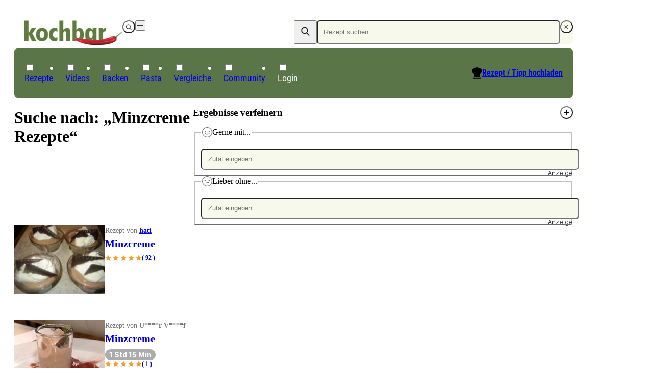

--- FILE ---
content_type: text/html;charset=utf-8
request_url: https://www.kochbar.de/rezepte/minzcreme.html
body_size: 173632
content:
<!DOCTYPE html><html  lang="de"><head><meta charset="utf-8"><meta name="viewport" content="width=device-width, initial-scale=1.0, maximum-scale=1"><title>Minzcreme Rezepte</title><script src="https://cdn.consentmanager.net/delivery/js/semiautomatic.min.js" type="text/javascript" data-cmp-ab="1" data-cmp-cdid="85e9dae732f77" data-cmp-host="a.delivery.consentmanager.net" data-cmp-cdn="cdn.consentmanager.net" data-cmp-codesrc="0" data-hid="consentManager"></script><style>.logo-search-icon[data-v-4c9fd437]{stroke:currentColor;stroke-width:.75px}@media screen{header[data-v-4c9fd437]{align-items:center;display:flex;justify-content:center;left:0;max-height:58px;min-height:58px;position:fixed;right:0;top:0;width:100vw;z-index:50000;--tw-shadow:0 4px 6px -1px rgba(0,0,0,.1),0 2px 4px -2px rgba(0,0,0,.1);--tw-shadow-colored:0 4px 6px -1px var(--tw-shadow-color),0 2px 4px -2px var(--tw-shadow-color);background-color:var(--white);box-shadow:var(--tw-ring-offset-shadow,0 0 #0000),var(--tw-ring-shadow,0 0 #0000),var(--tw-shadow)}@media(min-width:768px){header[data-v-4c9fd437]{background-color:transparent}}.navigation-wrapper[data-v-4c9fd437]{flex-grow:1}header.nav-open[data-v-4c9fd437]{inset:0;margin-bottom:0;max-height:unset;overflow:auto;padding-bottom:1.5rem}header.nav-open[data-v-4c9fd437],header.nav-open nav[data-v-4c9fd437]{display:block}.search-container[data-v-4c9fd437]{display:none;padding-left:1rem;padding-right:1rem}@media(min-width:768px){.search-container[data-v-4c9fd437]{padding-left:0;padding-right:0}}@media(max-width:767px){header.search-open .logo-container[data-v-4c9fd437]{display:none}header.search-open .search-container[data-v-4c9fd437]{display:block}}nav[data-v-4c9fd437]{padding-left:1.125rem;padding-right:1.125rem}@media(min-width:768px){nav[data-v-4c9fd437]{padding:0}}.navigation-wrapper>.search-container[data-v-4c9fd437]{padding:.5rem .375rem}.navigation-wrapper>.logo-container[data-v-4c9fd437]{padding:.75rem 1.25rem}}@media(min-width:768px),print{header[data-v-4c9fd437]{max-height:unset;overflow:visible}header[data-v-4c9fd437],header.nav-open[data-v-4c9fd437]{padding-top:2rem}@media print{header[data-v-4c9fd437],header.nav-open[data-v-4c9fd437]{padding-top:0}}header[data-v-4c9fd437],header.nav-open[data-v-4c9fd437]{--tw-shadow:0 0 #0000;--tw-shadow-colored:0 0 #0000;box-shadow:var(--tw-ring-offset-shadow,0 0 #0000),var(--tw-ring-shadow,0 0 #0000),var(--tw-shadow);position:relative;width:auto}nav[data-v-4c9fd437]{background-color:var(--primary-dark);border-radius:.375rem;border-width:1px;color:var(--white);display:block;grid-column:span 2/span 2}.navigation-wrapper>div[data-v-4c9fd437]{padding:1rem}.navigation-wrapper>.search-container[data-v-4c9fd437]{display:block;padding:0}.navigation-wrapper>.logo-container[data-v-4c9fd437]{display:flex;padding:0}.navigation-wrapper[data-v-4c9fd437]{display:grid;grid-template-columns:repeat(2,minmax(0,1fr));grid-template-rows:repeat(2,auto);row-gap:.125rem}}@media print{nav[data-v-4c9fd437]{display:none}}</style><style>@media(min-width:768px){.content-container[data-v-491203b2]{display:grid}}.content-container[data-v-491203b2]{grid-template-columns:350px auto}</style><style>footer[data-v-84504658]{background-color:var(--grey-lightest);background-image:url(/_nuxt/footer.Ci7uEVIK.jpg);background-position:bottom;background-repeat:no-repeat;background-size:120%;contain:content;contain-intrinsic-height:auto 260px;content-visibility:auto;padding-bottom:220px;padding-top:2.5rem;position:relative;z-index:40}.ks-container[data-v-84504658]{background-color:transparent}@media(min-width:550px){footer[data-v-84504658]{background-image:url(/_nuxt/footer-2x.CXP2N-JE.jpg);background-size:900px;contain-intrinsic-height:auto 600px;padding-bottom:400px}}@media(min-width:1024px){footer[data-v-84504658]{background-image:url(/_nuxt/footer-3x.D-zBWRUq.jpg);background-size:1400px;contain-intrinsic-height:auto 700px;padding-bottom:600px}}.copyright[data-v-84504658],nav[data-v-84504658]{font-family:Roboto Condensed Regular,Arial Narrow,Arial,Helvetica,sans-serif;margin-bottom:1rem}.copyright[data-v-84504658]{color:var(--primary-dark);font-size:1.125rem;line-height:2}.privacy-link[data-v-84504658]:hover,a[data-v-84504658]:hover{text-decoration-line:underline}.privacy-link[data-v-84504658],a[data-v-84504658]{color:var(--primary-dark);white-space:nowrap}.privacy-link[data-v-84504658]:hover,a[data-v-84504658]:hover{color:var(--primary)}.privacy-link[data-v-84504658],a[data-v-84504658]{display:block}@media(min-width:1024px){.privacy-link[data-v-84504658],a[data-v-84504658]{display:inline-block}}.privacy-link[data-v-84504658],a[data-v-84504658]{font-size:.875rem;line-height:1.5}@media(min-width:1024px){.privacy-link[data-v-84504658]:after,a[data-v-84504658]:not(:last-child):after{content:"|";padding-left:.375rem;padding-right:.375rem}}</style><style>@media print{.ks-ad{display:none}}.ks-ad{box-sizing:border-box;color:#333;font-family:Inter,Arial Narrow,Arial,Helvetica,sans-serif;pointer-events:none;position:relative;text-decoration:none}.ks-ad>*{pointer-events:auto}.ks-ad img{flex-grow:0;flex-shrink:0;margin:auto}.ks-ad--component{position:relative}.ks-ad.ks-ad--show-ad-tag .ks-ad--component:before{content:"Anzeige";font-size:.75rem;margin-top:-15px;position:absolute;right:0;z-index:10}@media screen{.ks-ad--center-vertical{align-items:center;display:flex;justify-content:center}}.ks-ad--skyscraper{display:none;position:fixed;right:50%;top:160px;width:300px;z-index:45}.ks-ad--skyscraper-left{justify-content:end;margin-right:520px}.ks-ad--skyscraper-right{justify-content:start;margin-right:-820px}@media screen and (min-width:1024px){.ks-ad--skyscraper-right{display:flex}}@media screen and (min-width:1320px){.ks-ad--skyscraper-left{display:flex}}@media screen and (max-width:1320px){.ks-ad--skyscraper-right{margin-right:0;right:0;width:160px}}.ks-ad--skyscraper img{width:100%}.ks-ad--with-background{background:#f7f7f7;padding:1.125rem}.ks-headline-ad-label:after{background:#f7f7f7;color:#333;content:"Anzeige";float:right;font-family:Inter,Arial Narrow,Arial,Helvetica,sans-serif;font-size:.75rem;line-height:1rem;padding:.375rem .5rem;position:relative;top:-.1875rem}div[data-adslot].highlight{min-width:100px;outline:2px dashed red;visibility:visible!important}div[data-adslot].highlight-hidden{outline:2px dashed grey}</style><style>@media print{a[data-v-8a3433e5]{font-weight:400;text-decoration-line:none}}</style><style>div[data-v-05aebbdf]{display:flex}a>img[data-v-05aebbdf]{height:34px;width:119px}@media(min-width:768px){a>img[data-v-05aebbdf]{height:49px;padding-left:1.25rem;width:192px}}@media(min-width:768px),print{div[data-v-05aebbdf] label{display:none}}@media print{a>img[data-v-05aebbdf]{height:31px;padding-left:0;width:109px}}</style><style>button[data-v-1ae59192]{align-items:center;border-radius:9999px;display:flex;height:calc(1em*var(--button-size, 30)/16);justify-content:center;padding:.375em;transition-duration:.15s;transition-property:color,background-color,border-color,outline-color,text-decoration-color,fill,stroke,opacity;transition-timing-function:cubic-bezier(.4,0,.2,1);width:calc(1em*var(--button-size, 30)/16)}[data-v-1ae59192] svg{height:1.1em;width:1.1em}.white-outline[data-v-1ae59192]{border:4px solid #fff;color:var(--white)}.white-black[data-v-1ae59192]{background-color:var(--white);color:var(--black)}.white[data-v-1ae59192]{background-color:var(--white);color:var(--grey-medium-light)}.gray[data-v-1ae59192],.white[data-v-1ae59192]{--tw-shadow:0 0 5px rgba(0,0,0,.15);--tw-shadow-colored:0 0 5px var(--tw-shadow-color);box-shadow:var(--tw-ring-offset-shadow,0 0 #0000),var(--tw-ring-shadow,0 0 #0000),var(--tw-shadow)}.gray[data-v-1ae59192]{background-color:var(--grey-medium-light);color:var(--white)}.ghost[data-v-1ae59192]{background-color:transparent;color:var(--grey-medium-light)}.primary[data-v-1ae59192]{background-color:var(--primary);color:var(--white);--tw-shadow:0 0 5px rgba(0,0,0,.15);--tw-shadow-colored:0 0 5px var(--tw-shadow-color);box-shadow:var(--tw-ring-offset-shadow,0 0 #0000),var(--tw-ring-shadow,0 0 #0000),var(--tw-shadow)}.primary[data-v-1ae59192]:hover{background-color:var(--primary-darker)}.white[data-v-1ae59192]:hover{color:var(--primary)}</style><style>.menu-button[data-v-098eb91d]{align-items:center;display:flex;height:1.25rem;justify-content:center;position:relative;width:1.25rem}.menu-line[data-v-098eb91d]{background-color:var(--text-default);height:2px;position:absolute;transition-duration:.15s;transition-property:transform;transition-timing-function:cubic-bezier(.4,0,.2,1);width:80%}.menu-line[data-v-098eb91d],.menu-line-top[data-v-098eb91d]{transform:translate(var(--tw-translate-x),var(--tw-translate-y)) rotate(var(--tw-rotate)) skew(var(--tw-skew-x)) skewY(var(--tw-skew-y)) scaleX(var(--tw-scale-x)) scaleY(var(--tw-scale-y))}.menu-line-top[data-v-098eb91d]{--tw-translate-y:-.375rem}.menu-line-bottom[data-v-098eb91d]{--tw-translate-y:.375rem}.menu-line-bottom[data-v-098eb91d],.nav-open .menu-line-center[data-v-098eb91d]{transform:translate(var(--tw-translate-x),var(--tw-translate-y)) rotate(var(--tw-rotate)) skew(var(--tw-skew-x)) skewY(var(--tw-skew-y)) scaleX(var(--tw-scale-x)) scaleY(var(--tw-scale-y))}.nav-open .menu-line-center[data-v-098eb91d]{--tw-scale-x:0}.nav-open .menu-line-top[data-v-098eb91d]{--tw-rotate:45deg;--tw-translate-y:0}.nav-open .menu-line-bottom[data-v-098eb91d],.nav-open .menu-line-top[data-v-098eb91d]{transform:translate(var(--tw-translate-x),var(--tw-translate-y)) rotate(var(--tw-rotate)) skew(var(--tw-skew-x)) skewY(var(--tw-skew-y)) scaleX(var(--tw-scale-x)) scaleY(var(--tw-scale-y))}.nav-open .menu-line-bottom[data-v-098eb91d]{--tw-rotate:-45deg;--tw-translate-y:0}</style><style>form[data-v-c2f977fb]{display:flex;position:relative}form[data-v-c2f977fb],ul[data-v-c2f977fb]{background-color:var(--primary-light);border-radius:.375rem}ul[data-v-c2f977fb]{margin-top:.5rem;width:100%}form>button[data-v-c2f977fb]{color:var(--primary-dark);line-height:1;padding:.625rem .75rem}.search-icon[data-v-c2f977fb]{margin-bottom:2px;stroke:currentColor;stroke-width:.75px}@supports selector(:focus-visible){[data-v-c2f977fb]:focus-visible{outline:5px auto Highlight}[data-v-c2f977fb]:focus{outline:2px solid transparent;outline-offset:2px}}ul[data-v-c2f977fb]{display:none}input:focus~ul[data-v-c2f977fb],ul[data-v-c2f977fb]:hover{display:block}</style><style>input[data-v-0d6d2de9]{background-color:var(--primary-light);border-radius:.375rem;color:var(--primary-dark);padding:.75rem .75rem .75rem 0;width:100%}@media(min-width:768px){input[data-v-0d6d2de9]{padding:.75rem}}input[data-v-0d6d2de9]{line-height:1.125}input[data-v-0d6d2de9]:focus{outline:2px solid transparent;outline-offset:2px}</style><style>.create-recipe[data-v-d188d3e9]{display:none}.search-toque-icon[data-v-d188d3e9]{border-bottom:1px solid #fff}a.register[data-v-d188d3e9]{color:var(--grey-light);font-size:.875rem;font-weight:400;line-height:1.5;text-decoration-line:underline}@media(min-width:768px){ul[data-v-d188d3e9]{align-items:center;display:flex;gap:.25rem;padding-left:.5rem;padding-right:.5rem;padding-top:.375rem}.create-recipe[data-v-d188d3e9]{display:block;font-size:1rem;line-height:1;margin-left:auto;padding:.375rem .75rem .75rem;position:relative}.create-recipe[data-v-d188d3e9] svg{position:absolute;right:100%}.create-recipe a[data-v-d188d3e9]{align-items:center;display:inline-flex;text-decoration-line:underline}.create-recipe a[data-v-d188d3e9]:hover{text-decoration-line:none}.create-recipe a[data-v-d188d3e9]{font-family:Roboto Condensed Bold,Arial Narrow,Arial,Helvetica,sans-serif;position:relative}}</style><style>a[data-v-e018e39d]{white-space:nowrap}label .icon-wrapper[data-v-e018e39d]{align-items:center;display:inline-flex;justify-content:center}@media(min-width:768px){label .icon-wrapper[data-v-e018e39d]{display:none}}label .icon-wrapper[data-v-e018e39d]{background-color:var(--primary);border-radius:9999px;color:var(--white);font-size:.75rem;height:1.5rem;width:1.5rem}:checked+label .icon-wrapper[data-v-e018e39d]{--tw-rotate:180deg;transform:translate(var(--tw-translate-x),var(--tw-translate-y)) rotate(var(--tw-rotate)) skew(var(--tw-skew-x)) skewY(var(--tw-skew-y)) scaleX(var(--tw-scale-x)) scaleY(var(--tw-scale-y))}label[data-v-e018e39d]{align-items:center;cursor:pointer;display:flex;justify-content:space-between}.parent-link[data-v-e018e39d]{font-weight:700;position:relative;transition-duration:.2s;transition-property:color,background-color,border-color,text-decoration-color,fill,stroke;transition-timing-function:cubic-bezier(.4,0,.2,1)}@media(min-width:768px){.parent-link[data-v-e018e39d]{font-weight:400}}.parent-link[data-v-e018e39d]{font-size:1rem;line-height:1.5}@media(min-width:768px){.parent-link[data-v-e018e39d]{font-size:1.125rem;line-height:2}}.parent-link[data-v-e018e39d]{border-bottom-width:1px}@media(min-width:768px){.parent-link[data-v-e018e39d]{border-width:0}}.parent-link[data-v-e018e39d]{border-color:var(--grey-lighter);line-height:1.15}@media(min-width:768px){.parent-link[data-v-e018e39d]{font-family:Roboto Condensed Regular,Arial Narrow,Arial,Helvetica,sans-serif}}.parent-link[data-v-e018e39d]:first-of-type{margin-top:2rem}@media(min-width:768px){.parent-link[data-v-e018e39d]:first-of-type{margin-top:0}}.parent-link[data-v-e018e39d]:first-of-type{border-top-width:1px}@media(min-width:768px){.parent-link[data-v-e018e39d]:first-of-type{border-width:0}}label>a[data-v-e018e39d],label>span[data-v-e018e39d]{padding-bottom:1.125rem;padding-top:1.125rem}@media(min-width:768px){label>a[data-v-e018e39d],label>span[data-v-e018e39d]{padding-bottom:0;padding-top:0}}label>a[data-v-e018e39d],label>span[data-v-e018e39d]{display:inline-block}ul[data-v-e018e39d]{display:none;padding-left:1rem}@media(min-width:768px){ul[data-v-e018e39d]{padding-left:0}}:checked~ul[data-v-e018e39d]{display:block}@media(min-width:768px){ul[data-v-e018e39d]{left:-1px;position:absolute;top:100%}:checked~ul[data-v-e018e39d]{display:none}.parent-link[data-v-e018e39d]{border-top-left-radius:.25rem;border-top-right-radius:.25rem;font-size:1.125rem;padding:.375rem .75rem .75rem}.parent-link[data-v-e018e39d]:hover{background-color:var(--white);color:var(--primary-dark)}.parent-link:hover ul[data-v-e018e39d]{background-color:var(--white);display:block}.parent-link:hover .has-children[data-v-e018e39d]{border-width:1px;border-top:0;min-width:calc(100% + 2px)}}</style><style>.child-link a[data-v-1bbc2ff9]{color:var(--text-default);cursor:pointer;display:inline-block;font-size:1rem;line-height:1.15;padding:.5rem;transition-duration:.2s;transition-property:color,background-color,border-color,text-decoration-color,fill,stroke;transition-timing-function:cubic-bezier(.4,0,.2,1);white-space:nowrap}@media(hover:hover){.child-link a[data-v-1bbc2ff9]:hover{color:var(--primary)}}</style><style>[data-v-f6d23396]{line-height:1.15em}h2[data-v-f6d23396]{line-height:1.25rem}.rsf-header[data-v-f6d23396]{align-items:center;display:flex;justify-content:space-between}.loading-spinner[data-v-f6d23396]{color:var(--text-default)}.loading-spinner[data-v-f6d23396],.loading-spinner[data-v-f6d23396]:after{height:20px;width:20px}</style><style>legend[data-v-26c24858]{align-items:center;display:flex;gap:.375rem;margin-bottom:1rem}</style><style>article[data-v-5a6859fb]{border-bottom-color:var(--grey-lighter);border-bottom-width:1px;display:flex;gap:.75rem;margin-bottom:1.5rem;padding-bottom:1.5rem}.title[data-v-5a6859fb]{font-size:1.25rem;line-height:1.5;margin-bottom:.375rem;margin-top:0}.link[data-v-5a6859fb]{display:block;height:100%;text-decoration-line:none}.image[data-v-5a6859fb]{width:11.125rem}.time-rating[data-v-5a6859fb]{display:inline-flex;flex-wrap:wrap;gap:.75rem}.creator[data-v-5a6859fb]{color:var(--grey-medium-light);font-size:.875rem;line-height:1.5;margin-bottom:.1875rem}.creator a[data-v-5a6859fb],.creator span[data-v-5a6859fb]{font-family:Roboto Condensed Bold,sans-serif}.creator a[data-v-5a6859fb]{text-decoration-line:underline}.play-icon[data-v-5a6859fb]{align-items:center;aspect-ratio:1/1;background-color:var(--white);border-radius:9999px;display:flex;font-size:.75rem;justify-content:center;line-height:1.25;margin-left:.375rem;margin-top:.375rem;position:absolute;width:24px;z-index:10}</style><style>.creator-wrapper[data-v-faf4806c]{align-items:center;color:var(--grey-medium-light);display:flex;font-size:.875rem;gap:1rem;line-height:1.5}.name[data-v-faf4806c]{font-weight:700}a.name[data-v-faf4806c]{text-decoration-line:underline}@media(min-width:550px){.creator-wrapper.with-avatar:not(.reverse) .creator-data[data-v-faf4806c]{text-align:right}}.reverse[data-v-faf4806c]{flex-direction:row-reverse;justify-content:flex-end}</style><style>div[data-v-8c52876c]{align-items:center;display:flex}.star-wrapper[data-v-8c52876c],div[data-v-8c52876c]{gap:.5rem}.star-wrapper[data-v-8c52876c]{display:inline-grid;grid-template-columns:repeat(5,minmax(0,1fr))}.star-wrapper.small[data-v-8c52876c]{gap:.1875rem}.star-wrapper.medium[data-v-8c52876c]{gap:.25rem}.star-wrapper.big[data-v-8c52876c]{gap:.5rem}.star-count[data-v-8c52876c]{font-weight:600;white-space:nowrap}.star-count.small[data-v-8c52876c]{font-size:.75rem;line-height:1.25}.star-count.medium[data-v-8c52876c]{font-size:.875rem;line-height:1.5}.big>.star[data-v-8c52876c]{height:1.25rem;width:1.25rem}.medium>.star[data-v-8c52876c]{height:1rem;width:1rem}.small>.star[data-v-8c52876c]{height:.75rem;width:.75rem}</style><style>.star[data-v-0ceb8e4a]{display:grid;height:1rem;place-content:center;width:1rem}.star[data-v-0ceb8e4a],.star-fill[data-v-0ceb8e4a]{background-color:var(--star-yellow);clip-path:polygon(50% 0,64.5% 30%,97.5% 34.5%,74% 58%,79.5% 90.5%,50% 75%,20.5% 90.5%,26% 58%,2.5% 34.5%,35.5% 30%)}.star[data-v-0ceb8e4a]{position:relative}.star-fill[data-v-0ceb8e4a]{background:linear-gradient(to right,var(--star-yellow) calc(var(--fill)*100%),var(--white) calc(var(--fill)*100%));content:"";display:block;height:60%;left:20%;position:absolute;top:20%;width:60%}</style><style>span[data-v-cc541cc6]{border-radius:9999px;display:inline-block;font-family:Inter,Arial Narrow,Arial,Helvetica,sans-serif;font-size:.875rem;line-height:1.5;line-height:1rem;padding:.375rem 1rem;white-space:nowrap}.big[data-v-cc541cc6]{padding:.5rem .75rem}.compact[data-v-cc541cc6]{padding-bottom:.1875rem;padding-top:.1875rem}.thin[data-v-cc541cc6]{padding:.1875rem .5rem}.gray[data-v-cc541cc6]{background-color:var(--grey-light)}.black[data-v-cc541cc6],.gray[data-v-cc541cc6]{color:var(--white)}.black[data-v-cc541cc6]{background-color:var(--black);--tw-bg-opacity:.8}.primary-light[data-v-cc541cc6]{background-color:var(--primary-light)}.primary[data-v-cc541cc6]{background-color:var(--primary);color:var(--white)}@media print{span[data-v-cc541cc6]{background-color:transparent!important;color:var(--text-default)!important;padding-left:0}}</style><style>ol[data-v-2c61981a]{display:flex;list-style-type:none;margin-top:3rem;padding:0}@media(min-width:768px){ol[data-v-2c61981a]{padding-left:1.25rem}}@media print{ol[data-v-2c61981a]{display:none}}li[data-v-2c61981a]{display:flex;line-height:1rem;padding:0}li[data-v-2c61981a]:after{content:"»";display:inline-block;padding:0 .5rem;text-decoration-line:none}li[data-v-2c61981a]:last-child:after{--tw-content:none;content:var(--tw-content)}</style><style>a[data-v-12f64edc],span[data-v-12f64edc]{color:var(--primary-dark);display:inline;font-size:.75rem;font-weight:700;line-height:1.25}</style><link rel="stylesheet" href="/_nuxt/entry.FEqfspq7.css" crossorigin><link rel="stylesheet" href="/_nuxt/AdSlot.CHyfJh9p.css" crossorigin><link rel="stylesheet" href="/_nuxt/Breadcrumbs.D7fTIIFw.css" crossorigin><link rel="stylesheet" href="/_nuxt/LoadingSpinner.DKcuK9xt.css" crossorigin><link rel="stylesheet" href="/_nuxt/RecipeCreatorDisplay.MxFB-Dsb.css" crossorigin><link rel="stylesheet" href="/_nuxt/TextButton.87KDpKn4.css" crossorigin><link rel="stylesheet" href="/_nuxt/Tag.DWaDDN6O.css" crossorigin><link rel="preload" as="fetch" fetchpriority="low" crossorigin="anonymous" href="/_nuxt/builds/meta/abf5d85c-19b6-4ecc-9f96-74659f58968e.json"><script data-hid="cmConfig"> window.cmp_imprinturl = "https://www.kochbar.de/impressum.html"; window.cmp_privacyurl = "https://www.kochbar.de/datenschutzerklaerung.html"; window.cmp_tacurl = "https://www.kochbar.de/nutzungsbedingungen-die-agb-von-kochbar.html"; window.cmp_logo = "https://www.kochbar.de/_nuxt/logo-kb.CcT2B0a9.png"; </script><meta name="format-detection" content="telephone=no"><meta name="application-name" content="kochbar.de"><meta property="og:site_name" content="kochbar.de"><meta property="og:locale" content="de_DE"><meta name="twitter:site" content="@kochbar_de"><meta property="fb:app_id" content="204675596242936"><meta property="fb:pages" content="194105737306503,124104987628027,111599245538371,117684391607862,239120276583903,266757250160112,1454514321469830,178882185489953,30348199168,166726346997500,330839743786721,300214687033963,697416243614429,172126566151724,352452876652,569171623099926,1337570659594196,173991205972288,604416652964263,1380217298913908,627224874047122,325294534314810,799382343418682,510448035778639,204361269723401,103861982996252,342504153220,523201744538840,1221159558013902,926878500682839,229745323881807,214076548745814,1003810849750816,111739172180831,26655373036,564841456963044,116041915128459,117288514998039,246920592454499,1504655319852128,312477735610954,589696624451970,500288539998867,109316519105605,782641571898972,884037754946415,152244254820340,344298299239022,988921081254049,821111768015272,94825778822,107044789332155,229266227516341,214162275642004,1873402036208553,182457408463803,959361844138648,144722518914405,147540128640174,150448581647559,243778202413363,179133132098813,146195955458969,119845424729050,1501034576891351,212099256910,109554329073084,1033142673383069,284325694910897,597100827093490,306829742705778,287387908019766,163921230374546,1691607947725270,201661833532500,484732465060892,261148567315450,971172746287225,133545496657622,258775160886010,610043092408105,103089546411451,543535275810227,665695316811655,649072851797522,1902133713332955,1689088988036776,118632421482035,396113210495075,110938122311316,208183512231,110117102430749,442792692750892,128135430589858,151263271555768,1750620275179961,1271279862973029,2007029212903673,892072354287060"><link rel="icon" type="image/x-icon" href="/favicon.ico"><link rel="canonical" href="https://www.kochbar.de/rezepte/minzcreme.html"><meta name="robots" content="index, follow, max-snippet:-1, max-image-preview:large, max-video-preview:-1"><meta name="description" content="Die besten Minzcreme -  Minzcreme und viele weitere beliebte Kochrezepte finden Sie bei kochbar.de"><meta property="og:title" content="Minzcreme Rezepte"><meta property="og:url" content="https://www.kochbar.de/rezepte/minzcreme.html"><meta property="og:canonical" content="https://www.kochbar.de/rezepte/minzcreme.html"><meta property="og:description" content="Die besten Minzcreme -  Minzcreme und viele weitere beliebte Kochrezepte finden Sie bei kochbar.de"><meta property="og:type" content="article"><meta name="twitter:card" content="summary_large_image"><meta name="twitter:title" content="Minzcreme Rezepte"><meta name="twitter:description" content="Die besten Minzcreme -  Minzcreme und viele weitere beliebte Kochrezepte finden Sie bei kochbar.de"><script type="application/ld+json" data-hid="recipeList">{"@context":"https://schema.org","@type":"ItemList","itemListElement":[{"@type":"ListItem","position":1,"url":"https://www.kochbar.de/rezept/357088/Minzcreme.html"},{"@type":"ListItem","position":2,"url":"https://www.kochbar.de/rezept/2726/Minzcreme.html"},{"@type":"ListItem","position":3,"url":"https://www.kochbar.de/rezept/437730/Erdbeer-Minzcreme.html"},{"@type":"ListItem","position":4,"url":"https://www.kochbar.de/rezept/316851/Minzcreme-mit-Himbeeren.html"},{"@type":"ListItem","position":5,"url":"https://www.kochbar.de/rezept/520108/Gefuellte-Zucchiniblueten-mit-Minzcreme-an-Kapuzinerkresse.html"}]}</script><script type="application/ld+json" data-hid="breadcrumbList">{"@context":"https://schema.org","@type":"BreadcrumbList","itemListElement":[{"@type":"ListItem","position":1,"name":"Home","item":"https://www.kochbar.de/"},{"@type":"ListItem","position":2,"name":"Rezepte","item":"https://www.kochbar.de/rezepte/"},{"@type":"ListItem","position":3,"name":"Minzcreme Rezepte"}]}</script><script type="module" src="/_nuxt/B73X_U4A.js" crossorigin></script><style type="text/css" data-primevue-style-id="base" >.p-hidden-accessible{border:0;clip:rect(0 0 0 0);height:1px;margin:-1px;opacity:0;overflow:hidden;padding:0;pointer-events:none;position:absolute;white-space:nowrap;width:1px;}.p-overflow-hidden{overflow:hidden;padding-right:var(--p-scrollbar-width);}[object Object]</style><style type="text/css" data-primevue-style-id="virtualscroller" >.p-virtualscroller{position:relative;overflow:auto;contain:strict;transform:translateZ(0);will-change:scroll-position;outline:0 none;}.p-virtualscroller-content{position:absolute;top:0;left:0;min-height:100%;min-width:100%;will-change:transform;}.p-virtualscroller-spacer{position:absolute;top:0;left:0;height:1px;width:1px;transform-origin:0 0;pointer-events:none;}.p-virtualscroller-loader{position:sticky;top:0;left:0;width:100%;height:100%;}.p-virtualscroller-loader-mask{display:flex;align-items:center;justify-content:center;}.p-virtualscroller-horizontal > .p-virtualscroller-content{display:flex;}.p-virtualscroller-inline .p-virtualscroller-content{position:static;}.p-virtualscroller .p-virtualscroller-loading{transform:none!important;min-height:0;position:sticky;inset-block-start:0;inset-inline-start:0;}[object Object]</style><style type="text/css" data-primevue-style-id="primitive-variables" >@layer primevue{:root,:host{--p-stone-50:#fafaf9;--p-stone-100:#f5f5f4;--p-stone-200:#e7e5e4;--p-stone-300:#d6d3d1;--p-stone-400:#a8a29e;--p-stone-500:#78716c;--p-stone-600:#57534e;--p-stone-700:#44403c;--p-stone-800:#292524;--p-stone-900:#1c1917;--p-stone-950:#0c0a09;--p-neutral-50:#fafafa;--p-neutral-100:#f5f5f5;--p-neutral-200:#e5e5e5;--p-neutral-300:#d4d4d4;--p-neutral-400:#a3a3a3;--p-neutral-500:#737373;--p-neutral-600:#525252;--p-neutral-700:#404040;--p-neutral-800:#262626;--p-neutral-900:#171717;--p-neutral-950:#0a0a0a;--p-zinc-50:#fafafa;--p-zinc-100:#f4f4f5;--p-zinc-200:#e4e4e7;--p-zinc-300:#d4d4d8;--p-zinc-400:#a1a1aa;--p-zinc-500:#71717a;--p-zinc-600:#52525b;--p-zinc-700:#3f3f46;--p-zinc-800:#27272a;--p-zinc-900:#18181b;--p-zinc-950:#09090b;--p-gray-50:#f9fafb;--p-gray-100:#f3f4f6;--p-gray-200:#e5e7eb;--p-gray-300:#d1d5db;--p-gray-400:#9ca3af;--p-gray-500:#6b7280;--p-gray-600:#4b5563;--p-gray-700:#374151;--p-gray-800:#1f2937;--p-gray-900:#111827;--p-gray-950:#030712;--p-slate-50:#f8fafc;--p-slate-100:#f1f5f9;--p-slate-200:#e2e8f0;--p-slate-300:#cbd5e1;--p-slate-400:#94a3b8;--p-slate-500:#64748b;--p-slate-600:#475569;--p-slate-700:#334155;--p-slate-800:#1e293b;--p-slate-900:#0f172a;--p-slate-950:#020617;--p-rose-50:#fff1f2;--p-rose-100:#ffe4e6;--p-rose-200:#fecdd3;--p-rose-300:#fda4af;--p-rose-400:#fb7185;--p-rose-500:#f43f5e;--p-rose-600:#e11d48;--p-rose-700:#be123c;--p-rose-800:#9f1239;--p-rose-900:#881337;--p-rose-950:#4c0519;--p-pink-50:#fdf2f8;--p-pink-100:#fce7f3;--p-pink-200:#fbcfe8;--p-pink-300:#f9a8d4;--p-pink-400:#f472b6;--p-pink-500:#ec4899;--p-pink-600:#db2777;--p-pink-700:#be185d;--p-pink-800:#9d174d;--p-pink-900:#831843;--p-pink-950:#500724;--p-fuchsia-50:#fdf4ff;--p-fuchsia-100:#fae8ff;--p-fuchsia-200:#f5d0fe;--p-fuchsia-300:#f0abfc;--p-fuchsia-400:#e879f9;--p-fuchsia-500:#d946ef;--p-fuchsia-600:#c026d3;--p-fuchsia-700:#a21caf;--p-fuchsia-800:#86198f;--p-fuchsia-900:#701a75;--p-fuchsia-950:#4a044e;--p-purple-50:#faf5ff;--p-purple-100:#f3e8ff;--p-purple-200:#e9d5ff;--p-purple-300:#d8b4fe;--p-purple-400:#c084fc;--p-purple-500:#a855f7;--p-purple-600:#9333ea;--p-purple-700:#7e22ce;--p-purple-800:#6b21a8;--p-purple-900:#581c87;--p-purple-950:#3b0764;--p-violet-50:#f5f3ff;--p-violet-100:#ede9fe;--p-violet-200:#ddd6fe;--p-violet-300:#c4b5fd;--p-violet-400:#a78bfa;--p-violet-500:#8b5cf6;--p-violet-600:#7c3aed;--p-violet-700:#6d28d9;--p-violet-800:#5b21b6;--p-violet-900:#4c1d95;--p-violet-950:#2e1065;--p-indigo-50:#eef2ff;--p-indigo-100:#e0e7ff;--p-indigo-200:#c7d2fe;--p-indigo-300:#a5b4fc;--p-indigo-400:#818cf8;--p-indigo-500:#6366f1;--p-indigo-600:#4f46e5;--p-indigo-700:#4338ca;--p-indigo-800:#3730a3;--p-indigo-900:#312e81;--p-indigo-950:#1e1b4b;--p-blue-50:#eff6ff;--p-blue-100:#dbeafe;--p-blue-200:#bfdbfe;--p-blue-300:#93c5fd;--p-blue-400:#60a5fa;--p-blue-500:#3b82f6;--p-blue-600:#2563eb;--p-blue-700:#1d4ed8;--p-blue-800:#1e40af;--p-blue-900:#1e3a8a;--p-blue-950:#172554;--p-sky-50:#f0f9ff;--p-sky-100:#e0f2fe;--p-sky-200:#bae6fd;--p-sky-300:#7dd3fc;--p-sky-400:#38bdf8;--p-sky-500:#0ea5e9;--p-sky-600:#0284c7;--p-sky-700:#0369a1;--p-sky-800:#075985;--p-sky-900:#0c4a6e;--p-sky-950:#082f49;--p-cyan-50:#ecfeff;--p-cyan-100:#cffafe;--p-cyan-200:#a5f3fc;--p-cyan-300:#67e8f9;--p-cyan-400:#22d3ee;--p-cyan-500:#06b6d4;--p-cyan-600:#0891b2;--p-cyan-700:#0e7490;--p-cyan-800:#155e75;--p-cyan-900:#164e63;--p-cyan-950:#083344;--p-teal-50:#f0fdfa;--p-teal-100:#ccfbf1;--p-teal-200:#99f6e4;--p-teal-300:#5eead4;--p-teal-400:#2dd4bf;--p-teal-500:#14b8a6;--p-teal-600:#0d9488;--p-teal-700:#0f766e;--p-teal-800:#115e59;--p-teal-900:#134e4a;--p-teal-950:#042f2e;--p-yellow-50:#fefce8;--p-yellow-100:#fef9c3;--p-yellow-200:#fef08a;--p-yellow-300:#fde047;--p-yellow-400:#facc15;--p-yellow-500:#eab308;--p-yellow-600:#ca8a04;--p-yellow-700:#a16207;--p-yellow-800:#854d0e;--p-yellow-900:#713f12;--p-yellow-950:#422006;--p-amber-50:#fffbeb;--p-amber-100:#fef3c7;--p-amber-200:#fde68a;--p-amber-300:#fcd34d;--p-amber-400:#fbbf24;--p-amber-500:#f59e0b;--p-amber-600:#d97706;--p-amber-700:#b45309;--p-amber-800:#92400e;--p-amber-900:#78350f;--p-amber-950:#451a03;--p-orange-50:#fff7ed;--p-orange-100:#ffedd5;--p-orange-200:#fed7aa;--p-orange-300:#fdba74;--p-orange-400:#fb923c;--p-orange-500:#f97316;--p-orange-600:#ea580c;--p-orange-700:#c2410c;--p-orange-800:#9a3412;--p-orange-900:#7c2d12;--p-orange-950:#431407;--p-red-50:#fef2f2;--p-red-100:#fee2e2;--p-red-200:#fecaca;--p-red-300:#fca5a5;--p-red-400:#f87171;--p-red-500:#ef4444;--p-red-600:#dc2626;--p-red-700:#b91c1c;--p-red-800:#991b1b;--p-red-900:#7f1d1d;--p-red-950:#450a0a;--p-lime-50:#f7fee7;--p-lime-100:#ecfccb;--p-lime-200:#d9f99d;--p-lime-300:#bef264;--p-lime-400:#a3e635;--p-lime-500:#84cc16;--p-lime-600:#65a30d;--p-lime-700:#4d7c0f;--p-lime-800:#3f6212;--p-lime-900:#365314;--p-lime-950:#1a2e05;--p-green-50:#f0fdf4;--p-green-100:#dcfce7;--p-green-200:#bbf7d0;--p-green-300:#86efac;--p-green-400:#4ade80;--p-green-500:#22c55e;--p-green-600:#16a34a;--p-green-700:#15803d;--p-green-800:#166534;--p-green-900:#14532d;--p-green-950:#052e16;--p-emerald-50:#ecfdf5;--p-emerald-100:#d1fae5;--p-emerald-200:#a7f3d0;--p-emerald-300:#6ee7b7;--p-emerald-400:#34d399;--p-emerald-500:#10b981;--p-emerald-600:#059669;--p-emerald-700:#047857;--p-emerald-800:#065f46;--p-emerald-900:#064e3b;--p-emerald-950:#022c22;--p-border-radius-none:0;--p-border-radius-xs:2px;--p-border-radius-sm:4px;--p-border-radius-md:6px;--p-border-radius-lg:8px;--p-border-radius-xl:12px;}}</style><style type="text/css" data-primevue-style-id="semantic-variables" >@layer primevue{:root,:host{--p-transition-duration:0.2s;--p-disabled-opacity:0.6;--p-icon-size:1rem;--p-anchor-gutter:2px;--p-overlay-navigation-shadow:0 4px 6px -1px rgba(0,0,0,0.1),0 2px 4px -2px rgba(0,0,0,0.1);--p-overlay-modal-border-radius:var(--p-border-radius-xl);--p-overlay-modal-padding:1.25rem;--p-overlay-modal-shadow:0 20px 25px -5px rgba(0,0,0,0.1),0 8px 10px -6px rgba(0,0,0,0.1);--p-overlay-popover-border-radius:var(--p-border-radius-md);--p-overlay-popover-padding:0.75rem;--p-overlay-popover-shadow:0 4px 6px -1px rgba(0,0,0,0.1),0 2px 4px -2px rgba(0,0,0,0.1);--p-overlay-select-border-radius:var(--p-border-radius-md);--p-overlay-select-shadow:0 4px 6px -1px rgba(0,0,0,0.1),0 2px 4px -2px rgba(0,0,0,0.1);--p-navigation-submenu-icon-size:0.875rem;--p-navigation-submenu-label-padding:0.5rem 0.75rem;--p-navigation-submenu-label-font-weight:600;--p-navigation-item-padding:0.5rem 0.75rem;--p-navigation-item-border-radius:var(--p-border-radius-sm);--p-navigation-item-gap:0.5rem;--p-navigation-list-padding:0.25rem 0.25rem;--p-navigation-list-gap:2px;--p-mask-transition-duration:0.15s;--p-content-border-radius:var(--p-border-radius-md);--p-list-padding:0.25rem 0.25rem;--p-list-gap:2px;--p-list-option-group-padding:0.5rem 0.75rem;--p-list-option-group-font-weight:600;--p-list-option-padding:0.5rem 0.75rem;--p-list-option-border-radius:var(--p-border-radius-sm);--p-list-header-padding:0.5rem 1rem 0.25rem 1rem;--p-form-field-padding-x:0.75rem;--p-form-field-padding-y:0.5rem;--p-form-field-border-radius:var(--p-border-radius-md);--p-form-field-transition-duration:var(--p-transition-duration);--p-form-field-focus-ring-width:0;--p-form-field-focus-ring-style:none;--p-form-field-focus-ring-color:transparent;--p-form-field-focus-ring-offset:0;--p-form-field-focus-ring-shadow:none;--p-form-field-lg-font-size:1.125rem;--p-form-field-lg-padding-x:0.875rem;--p-form-field-lg-padding-y:0.625rem;--p-form-field-sm-font-size:0.875rem;--p-form-field-sm-padding-x:0.625rem;--p-form-field-sm-padding-y:0.375rem;--p-primary-50:var(--primary-50);--p-primary-100:var(--primary-100);--p-primary-200:var(--primary-200);--p-primary-300:var(--primary-300);--p-primary-400:var(--primary-400);--p-primary-500:var(--primary-500);--p-primary-600:var(--primary-600);--p-primary-700:var(--primary-700);--p-primary-800:var(--primary-800);--p-primary-900:var(--primary-900);--p-primary-950:var(--primary-950);--p-primary-contrast:var(--primary-contrast);--p-focus-ring-width:1px;--p-focus-ring-style:solid;--p-focus-ring-color:var(--p-primary-color);--p-focus-ring-offset:2px;--p-focus-ring-shadow:none;--p-navigation-submenu-icon-color:var(--p-surface-400);--p-navigation-submenu-icon-focus-color:var(--p-surface-500);--p-navigation-submenu-icon-active-color:var(--p-surface-500);--p-navigation-submenu-label-background:transparent;--p-navigation-submenu-label-color:var(--p-text-muted-color);--p-navigation-item-focus-background:var(--p-surface-100);--p-navigation-item-active-background:var(--p-surface-100);--p-navigation-item-color:var(--p-text-color);--p-navigation-item-focus-color:var(--p-text-hover-color);--p-navigation-item-active-color:var(--p-text-hover-color);--p-navigation-item-icon-color:var(--p-surface-400);--p-navigation-item-icon-focus-color:var(--p-surface-500);--p-navigation-item-icon-active-color:var(--p-surface-500);--p-list-option-group-background:transparent;--p-list-option-group-color:var(--p-text-muted-color);--p-list-option-focus-background:var(--p-surface-100);--p-list-option-selected-background:var(--p-highlight-background);--p-list-option-selected-focus-background:var(--p-highlight-focus-background);--p-list-option-color:var(--p-text-color);--p-list-option-focus-color:var(--p-text-hover-color);--p-list-option-selected-color:var(--p-highlight-color);--p-list-option-selected-focus-color:var(--p-highlight-focus-color);--p-list-option-icon-color:var(--p-surface-400);--p-list-option-icon-focus-color:var(--p-surface-500);--p-overlay-modal-background:var(--p-surface-0);--p-overlay-modal-border-color:var(--p-surface-200);--p-overlay-modal-color:var(--p-text-color);--p-overlay-popover-background:var(--p-surface-0);--p-overlay-popover-border-color:var(--p-surface-200);--p-overlay-popover-color:var(--p-text-color);--p-overlay-select-background:var(--p-surface-0);--p-overlay-select-border-color:var(--p-surface-200);--p-overlay-select-color:var(--p-text-color);--p-content-background:var(--p-surface-0);--p-content-hover-background:var(--p-surface-100);--p-content-border-color:var(--p-surface-200);--p-content-color:var(--p-text-color);--p-content-hover-color:var(--p-text-hover-color);--p-text-color:var(--p-surface-700);--p-text-hover-color:var(--p-surface-800);--p-text-muted-color:var(--p-surface-500);--p-text-hover-muted-color:var(--p-surface-600);--p-form-field-background:var(--p-surface-0);--p-form-field-disabled-background:var(--p-surface-200);--p-form-field-filled-background:var(--p-surface-50);--p-form-field-filled-hover-background:var(--p-surface-50);--p-form-field-filled-focus-background:var(--p-surface-50);--p-form-field-border-color:var(--p-surface-300);--p-form-field-hover-border-color:var(--p-surface-400);--p-form-field-focus-border-color:var(--p-primary-color);--p-form-field-invalid-border-color:var(--p-red-400);--p-form-field-color:var(--p-surface-700);--p-form-field-disabled-color:var(--p-surface-500);--p-form-field-placeholder-color:var(--p-surface-500);--p-form-field-invalid-placeholder-color:var(--p-red-600);--p-form-field-float-label-color:var(--p-surface-500);--p-form-field-float-label-focus-color:var(--p-primary-600);--p-form-field-float-label-active-color:var(--p-surface-500);--p-form-field-float-label-invalid-color:var(--p-form-field-invalid-placeholder-color);--p-form-field-icon-color:var(--p-surface-400);--p-form-field-shadow:0 0 #0000,0 0 #0000,0 1px 2px 0 rgba(18,18,23,0.05);--p-mask-background:rgba(0,0,0,0.4);--p-mask-color:var(--p-surface-200);--p-highlight-background:var(--primary-light);--p-highlight-focus-background:var(--primary-100);--p-highlight-color:var(--primary-darker);--p-highlight-focus-color:var(--p-primary-800);--p-primary-color:var(--p-primary-500);--p-primary-contrast-color:var(--p-surface-0);--p-primary-hover-color:var(--p-primary-600);--p-primary-active-color:var(--p-primary-700);--p-surface-0:#ffffff;--p-surface-50:var(--p-slate-50);--p-surface-100:var(--p-slate-100);--p-surface-200:var(--p-slate-200);--p-surface-300:var(--p-slate-300);--p-surface-400:var(--p-slate-400);--p-surface-500:var(--p-slate-500);--p-surface-600:var(--p-slate-600);--p-surface-700:var(--p-slate-700);--p-surface-800:var(--p-slate-800);--p-surface-900:var(--p-slate-900);--p-surface-950:var(--p-slate-950);}}@layer primevue{}</style><style type="text/css" data-primevue-style-id="global-variables" >@layer primevue{:root,:host{color-scheme:light}}@layer primevue{}</style><style type="text/css" data-primevue-style-id="global-style" >@layer primevue{ *,::before,::after{box-sizing:border-box;}.p-connected-overlay{opacity:0;transform:scaleY(0.8);transition:transform 0.12s cubic-bezier(0,0,0.2,1),opacity 0.12s cubic-bezier(0,0,0.2,1);}.p-connected-overlay-visible{opacity:1;transform:scaleY(1);}.p-connected-overlay-hidden{opacity:0;transform:scaleY(1);transition:opacity 0.1s linear;}.p-connected-overlay-enter-from{opacity:0;transform:scaleY(0.8);}.p-connected-overlay-leave-to{opacity:0;}.p-connected-overlay-enter-active{transition:transform 0.12s cubic-bezier(0,0,0.2,1),opacity 0.12s cubic-bezier(0,0,0.2,1);}.p-connected-overlay-leave-active{transition:opacity 0.1s linear;}.p-toggleable-content-enter-from,.p-toggleable-content-leave-to{max-height:0;}.p-toggleable-content-enter-to,.p-toggleable-content-leave-from{max-height:1000px;}.p-toggleable-content-leave-active{overflow:hidden;transition:max-height 0.45s cubic-bezier(0,1,0,1);}.p-toggleable-content-enter-active{overflow:hidden;transition:max-height 1s ease-in-out;}.p-disabled,.p-disabled *{cursor:default;pointer-events:none;user-select:none;}.p-disabled,.p-component:disabled{opacity:var(--p-disabled-opacity);}.pi{font-size:var(--p-icon-size);}.p-icon{width:var(--p-icon-size);height:var(--p-icon-size);}.p-overlay-mask{background:var(--p-mask-background);color:var(--p-mask-color);position:fixed;top:0;left:0;width:100%;height:100%;}.p-overlay-mask-enter{animation:p-overlay-mask-enter-animation var(--p-mask-transition-duration) forwards;}.p-overlay-mask-leave{animation:p-overlay-mask-leave-animation var(--p-mask-transition-duration) forwards;}@keyframes p-overlay-mask-enter-animation{from{background:transparent;}to{background:var(--p-mask-background);}} @keyframes p-overlay-mask-leave-animation{from{background:var(--p-mask-background);}to{background:transparent;}}}</style><style type="text/css" data-primevue-style-id="autocomplete-variables" >@layer primevue{:root,:host{--p-autocomplete-empty-message-padding:var(--p-list-option-padding);--p-autocomplete-chip-border-radius:var(--p-border-radius-sm);--p-autocomplete-dropdown-width:2.5rem;--p-autocomplete-dropdown-border-color:var(--p-form-field-border-color);--p-autocomplete-dropdown-hover-border-color:var(--p-form-field-border-color);--p-autocomplete-dropdown-active-border-color:var(--p-form-field-border-color);--p-autocomplete-dropdown-border-radius:var(--p-form-field-border-radius);--p-autocomplete-dropdown-focus-ring-width:var(--p-focus-ring-width);--p-autocomplete-dropdown-focus-ring-style:var(--p-focus-ring-style);--p-autocomplete-dropdown-focus-ring-color:var(--p-focus-ring-color);--p-autocomplete-dropdown-focus-ring-offset:var(--p-focus-ring-offset);--p-autocomplete-dropdown-focus-ring-shadow:var(--p-focus-ring-shadow);--p-autocomplete-dropdown-lg-width:3rem;--p-autocomplete-dropdown-sm-width:2rem;--p-autocomplete-option-group-background:var(--p-list-option-group-background);--p-autocomplete-option-group-color:var(--p-list-option-group-color);--p-autocomplete-option-group-font-weight:var(--p-list-option-group-font-weight);--p-autocomplete-option-group-padding:var(--p-list-option-group-padding);--p-autocomplete-option-focus-background:var(--p-list-option-focus-background);--p-autocomplete-option-selected-background:var(--p-list-option-selected-background);--p-autocomplete-option-selected-focus-background:var(--p-list-option-selected-focus-background);--p-autocomplete-option-color:var(--p-list-option-color);--p-autocomplete-option-focus-color:var(--p-list-option-focus-color);--p-autocomplete-option-selected-color:var(--p-list-option-selected-color);--p-autocomplete-option-selected-focus-color:var(--p-list-option-selected-focus-color);--p-autocomplete-option-padding:var(--p-list-option-padding);--p-autocomplete-option-border-radius:var(--p-list-option-border-radius);--p-autocomplete-list-padding:var(--p-list-padding);--p-autocomplete-list-gap:var(--p-list-gap);--p-autocomplete-overlay-background:var(--p-overlay-select-background);--p-autocomplete-overlay-border-color:var(--p-overlay-select-border-color);--p-autocomplete-overlay-border-radius:var(--p-overlay-select-border-radius);--p-autocomplete-overlay-color:var(--p-overlay-select-color);--p-autocomplete-overlay-shadow:var(--p-overlay-select-shadow);--p-autocomplete-background:var(--p-form-field-background);--p-autocomplete-disabled-background:var(--p-form-field-disabled-background);--p-autocomplete-filled-background:var(--p-form-field-filled-background);--p-autocomplete-filled-hover-background:var(--p-form-field-filled-hover-background);--p-autocomplete-filled-focus-background:var(--p-form-field-filled-focus-background);--p-autocomplete-border-color:var(--p-form-field-border-color);--p-autocomplete-hover-border-color:var(--p-form-field-hover-border-color);--p-autocomplete-focus-border-color:var(--p-form-field-focus-border-color);--p-autocomplete-invalid-border-color:var(--p-form-field-invalid-border-color);--p-autocomplete-color:var(--p-form-field-color);--p-autocomplete-disabled-color:var(--p-form-field-disabled-color);--p-autocomplete-placeholder-color:var(--p-form-field-placeholder-color);--p-autocomplete-invalid-placeholder-color:var(--p-form-field-invalid-placeholder-color);--p-autocomplete-shadow:var(--p-form-field-shadow);--p-autocomplete-padding-x:var(--p-form-field-padding-x);--p-autocomplete-padding-y:var(--p-form-field-padding-y);--p-autocomplete-border-radius:var(--p-form-field-border-radius);--p-autocomplete-transition-duration:var(--p-form-field-transition-duration);--p-autocomplete-focus-ring-width:var(--p-form-field-focus-ring-width);--p-autocomplete-focus-ring-style:var(--p-form-field-focus-ring-style);--p-autocomplete-focus-ring-color:var(--p-form-field-focus-ring-color);--p-autocomplete-focus-ring-offset:var(--p-form-field-focus-ring-offset);--p-autocomplete-focus-ring-shadow:var(--p-form-field-focus-ring-shadow);--p-autocomplete-dropdown-background:var(--p-surface-100);--p-autocomplete-dropdown-hover-background:var(--p-surface-200);--p-autocomplete-dropdown-active-background:var(--p-surface-300);--p-autocomplete-dropdown-color:var(--p-surface-600);--p-autocomplete-dropdown-hover-color:var(--p-surface-700);--p-autocomplete-dropdown-active-color:var(--p-surface-800);--p-autocomplete-chip-focus-background:var(--p-surface-200);--p-autocomplete-chip-focus-color:var(--p-surface-800);}}@layer primevue{}</style><style type="text/css" data-primevue-style-id="autocomplete-style" >@layer primevue{ .p-autocomplete{display:inline-flex;}.p-autocomplete-loader{position:absolute;top:50%;margin-top:-0.5rem;inset-inline-end:var(--p-autocomplete-padding-x);}.p-autocomplete:has(.p-autocomplete-dropdown) .p-autocomplete-loader{inset-inline-end:calc(var(--p-autocomplete-dropdown-width) + var(--p-autocomplete-padding-x));}.p-autocomplete:has(.p-autocomplete-dropdown) .p-autocomplete-input{flex:1 1 auto;width:1%;}.p-autocomplete:has(.p-autocomplete-dropdown) .p-autocomplete-input,.p-autocomplete:has(.p-autocomplete-dropdown) .p-autocomplete-input-multiple{border-start-end-radius:0;border-end-end-radius:0;}.p-autocomplete-dropdown{cursor:pointer;display:inline-flex;user-select:none;align-items:center;justify-content:center;overflow:hidden;position:relative;width:var(--p-autocomplete-dropdown-width);border-start-end-radius:var(--p-autocomplete-dropdown-border-radius);border-end-end-radius:var(--p-autocomplete-dropdown-border-radius);background:var(--p-autocomplete-dropdown-background);border:1px solid var(--p-autocomplete-dropdown-border-color);border-inline-start:0 none;color:var(--p-autocomplete-dropdown-color);transition:background var(--p-autocomplete-transition-duration),color var(--p-autocomplete-transition-duration),border-color var(--p-autocomplete-transition-duration),outline-color var(--p-autocomplete-transition-duration),box-shadow var(--p-autocomplete-transition-duration);outline-color:transparent;}.p-autocomplete-dropdown:not(:disabled):hover{background:var(--p-autocomplete-dropdown-hover-background);border-color:var(--p-autocomplete-dropdown-hover-border-color);color:var(--p-autocomplete-dropdown-hover-color);}.p-autocomplete-dropdown:not(:disabled):active{background:var(--p-autocomplete-dropdown-active-background);border-color:var(--p-autocomplete-dropdown-active-border-color);color:var(--p-autocomplete-dropdown-active-color);}.p-autocomplete-dropdown:focus-visible{box-shadow:var(--p-autocomplete-dropdown-focus-ring-shadow);outline:var(--p-autocomplete-dropdown-focus-ring-width) var(--p-autocomplete-dropdown-focus-ring-style) var(--p-autocomplete-dropdown-focus-ring-color);outline-offset:var(--p-autocomplete-dropdown-focus-ring-offset);}.p-autocomplete-overlay{position:absolute;top:0;left:0;background:var(--p-autocomplete-overlay-background);color:var(--p-autocomplete-overlay-color);border:1px solid var(--p-autocomplete-overlay-border-color);border-radius:var(--p-autocomplete-overlay-border-radius);box-shadow:var(--p-autocomplete-overlay-shadow);min-width:100%;}.p-autocomplete-list-container{overflow:auto;}.p-autocomplete-list{margin:0;list-style-type:none;display:flex;flex-direction:column;gap:var(--p-autocomplete-list-gap);padding:var(--p-autocomplete-list-padding);}.p-autocomplete-option{cursor:pointer;white-space:nowrap;position:relative;overflow:hidden;display:flex;align-items:center;padding:var(--p-autocomplete-option-padding);border:0 none;color:var(--p-autocomplete-option-color);background:transparent;transition:background var(--p-autocomplete-transition-duration),color var(--p-autocomplete-transition-duration),border-color var(--p-autocomplete-transition-duration);border-radius:var(--p-autocomplete-option-border-radius);}.p-autocomplete-option:not(.p-autocomplete-option-selected):not(.p-disabled).p-focus{background:var(--p-autocomplete-option-focus-background);color:var(--p-autocomplete-option-focus-color);}.p-autocomplete-option-selected{background:var(--p-autocomplete-option-selected-background);color:var(--p-autocomplete-option-selected-color);}.p-autocomplete-option-selected.p-focus{background:var(--p-autocomplete-option-selected-focus-background);color:var(--p-autocomplete-option-selected-focus-color);}.p-autocomplete-option-group{margin:0;padding:var(--p-autocomplete-option-group-padding);color:var(--p-autocomplete-option-group-color);background:var(--p-autocomplete-option-group-background);font-weight:var(--p-autocomplete-option-group-font-weight);}.p-autocomplete-input-multiple{margin:0;list-style-type:none;cursor:text;overflow:hidden;display:flex;align-items:center;flex-wrap:wrap;padding:calc(var(--p-autocomplete-padding-y) / 2) var(--p-autocomplete-padding-x);gap:calc(var(--p-autocomplete-padding-y) / 2);color:var(--p-autocomplete-color);background:var(--p-autocomplete-background);border:1px solid var(--p-autocomplete-border-color);border-radius:var(--p-autocomplete-border-radius);width:100%;transition:background var(--p-autocomplete-transition-duration),color var(--p-autocomplete-transition-duration),border-color var(--p-autocomplete-transition-duration),outline-color var(--p-autocomplete-transition-duration),box-shadow var(--p-autocomplete-transition-duration);outline-color:transparent;box-shadow:var(--p-autocomplete-shadow);}.p-autocomplete-input-multiple.p-disabled{opacity:1;background:var(--p-inputtext-disabled-background);color:var(--p-inputtext-disabled-color);}.p-autocomplete-input-multiple:not(.p-disabled):hover{border-color:var(--p-autocomplete-hover-border-color);}.p-autocomplete.p-focus .p-autocomplete-input-multiple:not(.p-disabled){border-color:var(--p-autocomplete-focus-border-color);box-shadow:var(--p-autocomplete-focus-ring-shadow);outline:var(--p-autocomplete-focus-ring-width) var(--p-autocomplete-focus-ring-style) var(--p-autocomplete-focus-ring-color);outline-offset:var(--p-autocomplete-focus-ring-offset);}.p-autocomplete.p-invalid .p-autocomplete-input-multiple{border-color:var(--p-autocomplete-invalid-border-color);}.p-variant-filled.p-autocomplete-input-multiple{background:var(--p-autocomplete-filled-background);}.p-autocomplete-input-multiple.p-variant-filled:not(.p-disabled):hover{background:var(--p-autocomplete-filled-hover-background);}.p-autocomplete.p-focus .p-autocomplete-input-multiple.p-variant-filled:not(.p-disabled){background:var(--p-autocomplete-filled-focus-background);}.p-autocomplete-chip.p-chip{padding-block-start:calc(var(--p-autocomplete-padding-y) / 2);padding-block-end:calc(var(--p-autocomplete-padding-y) / 2);border-radius:var(--p-autocomplete-chip-border-radius);}.p-autocomplete-input-multiple:has(.p-autocomplete-chip){padding-inline-start:calc(var(--p-autocomplete-padding-y) / 2);padding-inline-end:calc(var(--p-autocomplete-padding-y) / 2);}.p-autocomplete-chip-item.p-focus .p-autocomplete-chip{background:var(--p-autocomplete-chip-focus-background);color:var(--p-autocomplete-chip-focus-color);}.p-autocomplete-input-chip{flex:1 1 auto;display:inline-flex;padding-block-start:calc(var(--p-autocomplete-padding-y) / 2);padding-block-end:calc(var(--p-autocomplete-padding-y) / 2);}.p-autocomplete-input-chip input{border:0 none;outline:0 none;background:transparent;margin:0;padding:0;box-shadow:none;border-radius:0;width:100%;font-family:inherit;font-feature-settings:inherit;font-size:1rem;color:inherit;}.p-autocomplete-input-chip input::placeholder{color:var(--p-autocomplete-placeholder-color);}.p-autocomplete.p-invalid .p-autocomplete-input-chip input::placeholder{color:var(--p-autocomplete-invalid-placeholder-color);}.p-autocomplete-empty-message{padding:var(--p-autocomplete-empty-message-padding);}.p-autocomplete-fluid{display:flex;}.p-autocomplete-fluid:has(.p-autocomplete-dropdown) .p-autocomplete-input{width:1%;}.p-autocomplete:has(.p-inputtext-sm) .p-autocomplete-dropdown{width:var(--p-autocomplete-dropdown-sm-width);}.p-autocomplete:has(.p-inputtext-sm) .p-autocomplete-dropdown .p-icon{font-size:var(--p-form-field-sm-font-size);width:var(--p-form-field-sm-font-size);height:var(--p-form-field-sm-font-size);}.p-autocomplete:has(.p-inputtext-lg) .p-autocomplete-dropdown{width:var(--p-autocomplete-dropdown-lg-width);}.p-autocomplete:has(.p-inputtext-lg) .p-autocomplete-dropdown .p-icon{font-size:var(--p-form-field-lg-font-size);width:var(--p-form-field-lg-font-size);height:var(--p-form-field-lg-font-size);}.p-autocomplete-clear-icon{position:absolute;top:50%;margin-top:-0.5rem;cursor:pointer;color:var(--p-form-field-icon-color);inset-inline-end:var(--p-autocomplete-padding-x);}.p-autocomplete:has(.p-autocomplete-dropdown) .p-autocomplete-clear-icon{inset-inline-end:calc(var(--p-autocomplete-padding-x) + var(--p-autocomplete-dropdown-width));}.p-autocomplete:has(.p-autocomplete-clear-icon) .p-autocomplete-input{padding-inline-end:calc((var(--p-form-field-padding-x) * 2) + var(--p-icon-size));}.p-inputgroup .p-autocomplete-dropdown{border-radius:0;}.p-inputgroup > .p-autocomplete:last-child:has(.p-autocomplete-dropdown) > .p-autocomplete-input{border-start-end-radius:0;border-end-end-radius:0;}.p-inputgroup > .p-autocomplete:last-child .p-autocomplete-dropdown{border-start-end-radius:var(--p-autocomplete-dropdown-border-radius);border-end-end-radius:var(--p-autocomplete-dropdown-border-radius);}}</style><style type="text/css" data-primevue-style-id="cascadeselect-variables" >@layer primevue{:root,:host{--p-cascadeselect-clear-icon-color:var(--p-form-field-icon-color);--p-cascadeselect-option-focus-background:var(--p-list-option-focus-background);--p-cascadeselect-option-selected-background:var(--p-list-option-selected-background);--p-cascadeselect-option-selected-focus-background:var(--p-list-option-selected-focus-background);--p-cascadeselect-option-color:var(--p-list-option-color);--p-cascadeselect-option-focus-color:var(--p-list-option-focus-color);--p-cascadeselect-option-selected-color:var(--p-list-option-selected-color);--p-cascadeselect-option-selected-focus-color:var(--p-list-option-selected-focus-color);--p-cascadeselect-option-padding:var(--p-list-option-padding);--p-cascadeselect-option-border-radius:var(--p-list-option-border-radius);--p-cascadeselect-option-icon-color:var(--p-list-option-icon-color);--p-cascadeselect-option-icon-focus-color:var(--p-list-option-icon-focus-color);--p-cascadeselect-option-icon-size:0.875rem;--p-cascadeselect-list-padding:var(--p-list-padding);--p-cascadeselect-list-gap:var(--p-list-gap);--p-cascadeselect-list-mobile-indent:1rem;--p-cascadeselect-overlay-background:var(--p-overlay-select-background);--p-cascadeselect-overlay-border-color:var(--p-overlay-select-border-color);--p-cascadeselect-overlay-border-radius:var(--p-overlay-select-border-radius);--p-cascadeselect-overlay-color:var(--p-overlay-select-color);--p-cascadeselect-overlay-shadow:var(--p-overlay-select-shadow);--p-cascadeselect-dropdown-width:2.5rem;--p-cascadeselect-dropdown-color:var(--p-form-field-icon-color);--p-cascadeselect-background:var(--p-form-field-background);--p-cascadeselect-disabled-background:var(--p-form-field-disabled-background);--p-cascadeselect-filled-background:var(--p-form-field-filled-background);--p-cascadeselect-filled-hover-background:var(--p-form-field-filled-hover-background);--p-cascadeselect-filled-focus-background:var(--p-form-field-filled-focus-background);--p-cascadeselect-border-color:var(--p-form-field-border-color);--p-cascadeselect-hover-border-color:var(--p-form-field-hover-border-color);--p-cascadeselect-focus-border-color:var(--p-form-field-focus-border-color);--p-cascadeselect-invalid-border-color:var(--p-form-field-invalid-border-color);--p-cascadeselect-color:var(--p-form-field-color);--p-cascadeselect-disabled-color:var(--p-form-field-disabled-color);--p-cascadeselect-placeholder-color:var(--p-form-field-placeholder-color);--p-cascadeselect-invalid-placeholder-color:var(--p-form-field-invalid-placeholder-color);--p-cascadeselect-shadow:var(--p-form-field-shadow);--p-cascadeselect-padding-x:var(--p-form-field-padding-x);--p-cascadeselect-padding-y:var(--p-form-field-padding-y);--p-cascadeselect-border-radius:var(--p-form-field-border-radius);--p-cascadeselect-transition-duration:var(--p-form-field-transition-duration);--p-cascadeselect-lg-font-size:var(--p-form-field-lg-font-size);--p-cascadeselect-lg-padding-x:var(--p-form-field-lg-padding-x);--p-cascadeselect-lg-padding-y:var(--p-form-field-lg-padding-y);--p-cascadeselect-sm-font-size:var(--p-form-field-sm-font-size);--p-cascadeselect-sm-padding-x:var(--p-form-field-sm-padding-x);--p-cascadeselect-sm-padding-y:var(--p-form-field-sm-padding-y);--p-cascadeselect-focus-ring-width:var(--p-form-field-focus-ring-width);--p-cascadeselect-focus-ring-style:var(--p-form-field-focus-ring-style);--p-cascadeselect-focus-ring-color:var(--p-form-field-focus-ring-color);--p-cascadeselect-focus-ring-offset:var(--p-form-field-focus-ring-offset);--p-cascadeselect-focus-ring-shadow:var(--p-form-field-focus-ring-shadow);}}</style><style type="text/css" data-primevue-style-id="cascadeselect-style" >@layer primevue{ .p-cascadeselect{display:inline-flex;cursor:pointer;position:relative;user-select:none;background:var(--p-cascadeselect-background);border:1px solid var(--p-cascadeselect-border-color);transition:background var(--p-cascadeselect-transition-duration),color var(--p-cascadeselect-transition-duration),border-color var(--p-cascadeselect-transition-duration),outline-color var(--p-cascadeselect-transition-duration),box-shadow var(--p-cascadeselect-transition-duration);border-radius:var(--p-cascadeselect-border-radius);outline-color:transparent;box-shadow:var(--p-cascadeselect-shadow);}.p-cascadeselect:not(.p-disabled):hover{border-color:var(--p-cascadeselect-hover-border-color);}.p-cascadeselect:not(.p-disabled).p-focus{border-color:var(--p-cascadeselect-focus-border-color);box-shadow:var(--p-cascadeselect-focus-ring-shadow);outline:var(--p-cascadeselect-focus-ring-width) var(--p-cascadeselect-focus-ring-style) var(--p-cascadeselect-focus-ring-color);outline-offset:var(--p-cascadeselect-focus-ring-offset);}.p-cascadeselect.p-variant-filled{background:var(--p-cascadeselect-filled-background);}.p-cascadeselect.p-variant-filled:not(.p-disabled):hover{background:var(--p-cascadeselect-filled-hover-background);}.p-cascadeselect.p-variant-filled.p-focus{background:var(--p-cascadeselect-filled-focus-background);}.p-cascadeselect.p-invalid{border-color:var(--p-cascadeselect-invalid-border-color);}.p-cascadeselect.p-disabled{opacity:1;background:var(--p-cascadeselect-disabled-background);}.p-cascadeselect-dropdown{display:flex;align-items:center;justify-content:center;flex-shrink:0;background:transparent;color:var(--p-cascadeselect-dropdown-color);width:var(--p-cascadeselect-dropdown-width);border-start-end-radius:var(--p-border-radius-md);border-end-end-radius:var(--p-border-radius-md);}.p-cascadeselect-clear-icon{align-self:center;color:var(--p-cascadeselect-clear-icon-color);inset-inline-end:var(--p-cascadeselect-dropdown-width);}.p-cascadeselect-label{display:block;white-space:nowrap;overflow:hidden;flex:1 1 auto;width:1%;text-overflow:ellipsis;cursor:pointer;padding:var(--p-cascadeselect-padding-y) var(--p-cascadeselect-padding-x);background:transparent;border:0 none;outline:0 none;}.p-cascadeselect-label.p-placeholder{color:var(--p-cascadeselect-placeholder-color);}.p-cascadeselect.p-invalid .p-cascadeselect-label.p-placeholder{color:var(--p-cascadeselect-invalid-placeholder-color);}.p-cascadeselect.p-disabled .p-cascadeselect-label{color:var(--p-cascadeselect-disabled-color);}.p-cascadeselect-label-empty{overflow:hidden;visibility:hidden;}.p-cascadeselect-overlay{background:var(--p-cascadeselect-overlay-background);color:var(--p-cascadeselect-overlay-color);border:1px solid var(--p-cascadeselect-overlay-border-color);border-radius:var(--p-cascadeselect-overlay-border-radius);box-shadow:var(--p-cascadeselect-overlay-shadow);}.p-cascadeselect .p-cascadeselect-overlay{min-width:100%;}.p-cascadeselect-option-list{display:none;min-width:100%;position:absolute;z-index:1;}.p-cascadeselect-list{min-width:100%;margin:0;padding:0;list-style-type:none;padding:var(--p-cascadeselect-list-padding);display:flex;flex-direction:column;gap:var(--p-cascadeselect-list-gap);}.p-cascadeselect-option{cursor:pointer;font-weight:normal;white-space:nowrap;border:0 none;color:var(--p-cascadeselect-option-color);background:transparent;border-radius:var(--p-cascadeselect-option-border-radius);}.p-cascadeselect-option-active{overflow:visible;}.p-cascadeselect-option-active > .p-cascadeselect-option-content{background:var(--p-cascadeselect-option-focus-background);color:var(--p-cascadeselect-option-focus-color);}.p-cascadeselect-option:not(.p-cascadeselect-option-selected):not(.p-disabled).p-focus > .p-cascadeselect-option-content{background:var(--p-cascadeselect-option-focus-background);color:var(--p-cascadeselect-option-focus-color);}.p-cascadeselect-option:not(.p-cascadeselect-option-selected):not(.p-disabled).p-focus > .p-cascadeselect-option-content > .p-cascadeselect-group-icon-container > .p-cascadeselect-group-icon{color:var(--p-cascadeselect-option-icon-focus-color);}.p-cascadeselect-option-selected > .p-cascadeselect-option-content{background:var(--p-cascadeselect-option-selected-background);color:var(--p-cascadeselect-option-selected-color);}.p-cascadeselect-option-selected.p-focus > .p-cascadeselect-option-content{background:var(--p-cascadeselect-option-selected-focus-background);color:var(--p-cascadeselect-option-selected-focus-color);}.p-cascadeselect-option-active > .p-cascadeselect-option-list{inset-inline-start:100%;inset-block-start:0;}.p-cascadeselect-option-content{display:flex;align-items:center;justify-content:space-between;overflow:hidden;position:relative;padding:var(--p-cascadeselect-option-padding);border-radius:var(--p-cascadeselect-option-border-radius);transition:background var(--p-cascadeselect-transition-duration),color var(--p-cascadeselect-transition-duration),border-color var(--p-cascadeselect-transition-duration),box-shadow var(--p-cascadeselect-transition-duration),outline-color var(--p-cascadeselect-transition-duration);}.p-cascadeselect-group-icon{font-size:var(--p-cascadeselect-option-icon-size);width:var(--p-cascadeselect-option-icon-size);height:var(--p-cascadeselect-option-icon-size);color:var(--p-cascadeselect-option-icon-color);}.p-cascadeselect-group-icon:dir(rtl){transform:rotate(180deg);}.p-cascadeselect-mobile-active .p-cascadeselect-option-list{position:static;box-shadow:none;border:0 none;padding-inline-start:var(--p-tieredmenu-submenu-mobile-indent);padding-inline-end:0;}.p-cascadeselect-mobile-active .p-cascadeselect-group-icon{transition:transform 0.2s;transform:rotate(90deg);}.p-cascadeselect-mobile-active .p-cascadeselect-option-active > .p-cascadeselect-option-content .p-cascadeselect-group-icon{transform:rotate(-90deg);}.p-cascadeselect-sm .p-cascadeselect-label{font-size:var(--p-cascadeselect-sm-font-size);padding-block:var(--p-cascadeselect-sm-padding-y);padding-inline:var(--p-cascadeselect-sm-padding-x);}.p-cascadeselect-sm .p-cascadeselect-dropdown .p-icon{font-size:var(--p-cascadeselect-sm-font-size);width:var(--p-cascadeselect-sm-font-size);height:var(--p-cascadeselect-sm-font-size);}.p-cascadeselect-lg .p-cascadeselect-label{font-size:var(--p-cascadeselect-lg-font-size);padding-block:var(--p-cascadeselect-lg-padding-y);padding-inline:var(--p-cascadeselect-lg-padding-x);}.p-cascadeselect-lg .p-cascadeselect-dropdown .p-icon{font-size:var(--p-cascadeselect-lg-font-size);width:var(--p-cascadeselect-lg-font-size);height:var(--p-cascadeselect-lg-font-size);}.p-cascadeselect-fluid{display:flex;}.p-cascadeselect-fluid .p-cascadeselect-label{width:1%;}.p-cascadeselect-fluid .p-cascadeselect-overlay .p-cascadeselect-overlay{min-width:12.5rem;}}</style><style type="text/css" data-primevue-style-id="checkbox-variables" >@layer primevue{:root,:host{--p-checkbox-icon-size:0.875rem;--p-checkbox-icon-color:var(--p-form-field-color);--p-checkbox-icon-checked-color:var(--p-primary-contrast-color);--p-checkbox-icon-checked-hover-color:var(--p-primary-contrast-color);--p-checkbox-icon-disabled-color:var(--p-form-field-disabled-color);--p-checkbox-icon-lg-size:1rem;--p-checkbox-icon-sm-size:0.75rem;--p-checkbox-border-radius:var(--p-border-radius-sm);--p-checkbox-width:1.25rem;--p-checkbox-height:1.25rem;--p-checkbox-background:var(--p-form-field-background);--p-checkbox-checked-background:var(--p-primary-color);--p-checkbox-checked-hover-background:var(--p-primary-hover-color);--p-checkbox-disabled-background:var(--p-form-field-disabled-background);--p-checkbox-filled-background:var(--p-form-field-filled-background);--p-checkbox-border-color:var(--p-form-field-border-color);--p-checkbox-hover-border-color:var(--p-form-field-hover-border-color);--p-checkbox-focus-border-color:var(--p-form-field-border-color);--p-checkbox-checked-border-color:var(--p-primary-color);--p-checkbox-checked-hover-border-color:var(--p-primary-hover-color);--p-checkbox-checked-focus-border-color:var(--p-primary-color);--p-checkbox-checked-disabled-border-color:var(--p-form-field-border-color);--p-checkbox-invalid-border-color:var(--p-form-field-invalid-border-color);--p-checkbox-shadow:var(--p-form-field-shadow);--p-checkbox-transition-duration:var(--p-form-field-transition-duration);--p-checkbox-lg-width:1.5rem;--p-checkbox-lg-height:1.5rem;--p-checkbox-sm-width:1rem;--p-checkbox-sm-height:1rem;--p-checkbox-focus-ring-width:var(--p-focus-ring-width);--p-checkbox-focus-ring-style:var(--p-focus-ring-style);--p-checkbox-focus-ring-color:var(--p-focus-ring-color);--p-checkbox-focus-ring-offset:var(--p-focus-ring-offset);--p-checkbox-focus-ring-shadow:var(--p-focus-ring-shadow);}}</style><style type="text/css" data-primevue-style-id="checkbox-style" >@layer primevue{ .p-checkbox{position:relative;display:inline-flex;user-select:none;vertical-align:bottom;width:var(--p-checkbox-width);height:var(--p-checkbox-height);}.p-checkbox-input{cursor:pointer;appearance:none;position:absolute;inset-block-start:0;inset-inline-start:0;width:100%;height:100%;padding:0;margin:0;opacity:0;z-index:1;outline:0 none;border:1px solid transparent;border-radius:var(--p-checkbox-border-radius);}.p-checkbox-box{display:flex;justify-content:center;align-items:center;border-radius:var(--p-checkbox-border-radius);border:1px solid var(--p-checkbox-border-color);background:var(--p-checkbox-background);width:var(--p-checkbox-width);height:var(--p-checkbox-height);transition:background var(--p-checkbox-transition-duration),color var(--p-checkbox-transition-duration),border-color var(--p-checkbox-transition-duration),box-shadow var(--p-checkbox-transition-duration),outline-color var(--p-checkbox-transition-duration);outline-color:transparent;box-shadow:var(--p-checkbox-shadow);}.p-checkbox-icon{transition-duration:var(--p-checkbox-transition-duration);color:var(--p-checkbox-icon-color);font-size:var(--p-checkbox-icon-size);width:var(--p-checkbox-icon-size);height:var(--p-checkbox-icon-size);}.p-checkbox:not(.p-disabled):has(.p-checkbox-input:hover) .p-checkbox-box{border-color:var(--p-checkbox-hover-border-color);}.p-checkbox-checked .p-checkbox-box{border-color:var(--p-checkbox-checked-border-color);background:var(--p-checkbox-checked-background);}.p-checkbox-checked .p-checkbox-icon{color:var(--p-checkbox-icon-checked-color);}.p-checkbox-checked:not(.p-disabled):has(.p-checkbox-input:hover) .p-checkbox-box{background:var(--p-checkbox-checked-hover-background);border-color:var(--p-checkbox-checked-hover-border-color);}.p-checkbox-checked:not(.p-disabled):has(.p-checkbox-input:hover) .p-checkbox-icon{color:var(--p-checkbox-icon-checked-hover-color);}.p-checkbox:not(.p-disabled):has(.p-checkbox-input:focus-visible) .p-checkbox-box{border-color:var(--p-checkbox-focus-border-color);box-shadow:var(--p-checkbox-focus-ring-shadow);outline:var(--p-checkbox-focus-ring-width) var(--p-checkbox-focus-ring-style) var(--p-checkbox-focus-ring-color);outline-offset:var(--p-checkbox-focus-ring-offset);}.p-checkbox-checked:not(.p-disabled):has(.p-checkbox-input:focus-visible) .p-checkbox-box{border-color:var(--p-checkbox-checked-focus-border-color);}.p-checkbox.p-invalid > .p-checkbox-box{border-color:var(--p-checkbox-invalid-border-color);}.p-checkbox.p-variant-filled .p-checkbox-box{background:var(--p-checkbox-filled-background);}.p-checkbox-checked.p-variant-filled .p-checkbox-box{background:var(--p-checkbox-checked-background);}.p-checkbox-checked.p-variant-filled:not(.p-disabled):has(.p-checkbox-input:hover) .p-checkbox-box{background:var(--p-checkbox-checked-hover-background);}.p-checkbox.p-disabled{opacity:1;}.p-checkbox.p-disabled .p-checkbox-box{background:var(--p-checkbox-disabled-background);border-color:var(--p-checkbox-checked-disabled-border-color);}.p-checkbox.p-disabled .p-checkbox-box .p-checkbox-icon{color:var(--p-checkbox-icon-disabled-color);}.p-checkbox-sm,.p-checkbox-sm .p-checkbox-box{width:var(--p-checkbox-sm-width);height:var(--p-checkbox-sm-height);}.p-checkbox-sm .p-checkbox-icon{font-size:var(--p-checkbox-icon-sm-size);width:var(--p-checkbox-icon-sm-size);height:var(--p-checkbox-icon-sm-size);}.p-checkbox-lg,.p-checkbox-lg .p-checkbox-box{width:var(--p-checkbox-lg-width);height:var(--p-checkbox-lg-height);}.p-checkbox-lg .p-checkbox-icon{font-size:var(--p-checkbox-icon-lg-size);width:var(--p-checkbox-icon-lg-size);height:var(--p-checkbox-icon-lg-size);}}</style><style type="text/css" data-primevue-style-id="checkboxgroup-style" >@layer primevue{ .p-checkbox-group{display:inline-flex;}}</style><style type="text/css" data-primevue-style-id="colorpicker-variables" >@layer primevue{:root,:host{--p-colorpicker-panel-shadow:var(--p-overlay-popover-shadow);--p-colorpicker-panel-border-radius:var(--p-overlay-popover-border-radius);--p-colorpicker-preview-width:1.5rem;--p-colorpicker-preview-height:1.5rem;--p-colorpicker-preview-border-radius:var(--p-form-field-border-radius);--p-colorpicker-preview-focus-ring-width:var(--p-focus-ring-width);--p-colorpicker-preview-focus-ring-style:var(--p-focus-ring-style);--p-colorpicker-preview-focus-ring-color:var(--p-focus-ring-color);--p-colorpicker-preview-focus-ring-offset:var(--p-focus-ring-offset);--p-colorpicker-preview-focus-ring-shadow:var(--p-focus-ring-shadow);--p-colorpicker-transition-duration:var(--p-transition-duration);--p-colorpicker-handle-color:var(--p-surface-0);--p-colorpicker-panel-background:var(--p-surface-800);--p-colorpicker-panel-border-color:var(--p-surface-900);}}@layer primevue{}</style><style type="text/css" data-primevue-style-id="colorpicker-style" >@layer primevue{ .p-colorpicker{display:inline-block;position:relative;}.p-colorpicker-dragging{cursor:pointer;}.p-colorpicker-preview{width:var(--p-colorpicker-preview-width);height:var(--p-colorpicker-preview-height);padding:0;border:0 none;border-radius:var(--p-colorpicker-preview-border-radius);transition:background var(--p-colorpicker-transition-duration),color var(--p-colorpicker-transition-duration),border-color var(--p-colorpicker-transition-duration),outline-color var(--p-colorpicker-transition-duration),box-shadow var(--p-colorpicker-transition-duration);outline-color:transparent;cursor:pointer;}.p-colorpicker-preview:enabled:focus-visible{border-color:var(--p-colorpicker-preview-focus-border-color);box-shadow:var(--p-colorpicker-preview-focus-ring-shadow);outline:var(--p-colorpicker-preview-focus-ring-width) var(--p-colorpicker-preview-focus-ring-style) var(--p-colorpicker-preview-focus-ring-color);outline-offset:var(--p-colorpicker-preview-focus-ring-offset);}.p-colorpicker-panel{background:var(--p-colorpicker-panel-background);border:1px solid var(--p-colorpicker-panel-border-color);border-radius:var(--p-colorpicker-panel-border-radius);box-shadow:var(--p-colorpicker-panel-shadow);width:193px;height:166px;position:absolute;top:0;left:0;}.p-colorpicker-panel-inline{box-shadow:none;position:static;}.p-colorpicker-content{position:relative;}.p-colorpicker-color-selector{width:150px;height:150px;inset-block-start:8px;inset-inline-start:8px;position:absolute;}.p-colorpicker-color-background{width:100%;height:100%;background:linear-gradient(to top,#000 0%,rgba(0,0,0,0) 100%),linear-gradient(to right,#fff 0%,rgba(255,255,255,0) 100%);}.p-colorpicker-color-handle{position:absolute;inset-block-start:0px;inset-inline-start:150px;border-radius:100%;width:10px;height:10px;border-width:1px;border-style:solid;margin:-5px 0 0 -5px;cursor:pointer;opacity:0.85;border-color:var(--p-colorpicker-handle-color);}.p-colorpicker-hue{width:17px;height:150px;inset-block-start:8px;inset-inline-start:167px;position:absolute;opacity:0.85;background:linear-gradient(0deg,red 0,#ff0 17%,#0f0 33%,#0ff 50%,#00f 67%,#f0f 83%,red);}.p-colorpicker-hue-handle{position:absolute;inset-block-start:150px;inset-inline-start:0px;width:21px;margin-inline-start:-2px;margin-block-start:-5px;height:10px;border-width:2px;border-style:solid;opacity:0.85;cursor:pointer;border-color:var(--p-colorpicker-handle-color);}}</style><style type="text/css" data-primevue-style-id="datepicker-variables" >@layer primevue{:root,:host{--p-datepicker-time-picker-padding:0.5rem 0 0 0;--p-datepicker-time-picker-border-color:var(--p-content-border-color);--p-datepicker-time-picker-gap:0.5rem;--p-datepicker-time-picker-button-gap:0.25rem;--p-datepicker-buttonbar-padding:0.5rem 0 0 0;--p-datepicker-buttonbar-border-color:var(--p-content-border-color);--p-datepicker-year-padding:0.375rem;--p-datepicker-year-border-radius:var(--p-content-border-radius);--p-datepicker-year-view-margin:0.5rem 0 0 0;--p-datepicker-month-padding:0.375rem;--p-datepicker-month-border-radius:var(--p-content-border-radius);--p-datepicker-month-view-margin:0.5rem 0 0 0;--p-datepicker-date-hover-background:var(--p-content-hover-background);--p-datepicker-date-selected-background:var(--p-primary-color);--p-datepicker-date-range-selected-background:var(--p-highlight-background);--p-datepicker-date-color:var(--p-content-color);--p-datepicker-date-hover-color:var(--p-content-hover-color);--p-datepicker-date-selected-color:var(--p-primary-contrast-color);--p-datepicker-date-range-selected-color:var(--p-highlight-color);--p-datepicker-date-width:2rem;--p-datepicker-date-height:2rem;--p-datepicker-date-border-radius:50%;--p-datepicker-date-padding:0.25rem;--p-datepicker-date-focus-ring-width:var(--p-focus-ring-width);--p-datepicker-date-focus-ring-style:var(--p-focus-ring-style);--p-datepicker-date-focus-ring-color:var(--p-focus-ring-color);--p-datepicker-date-focus-ring-offset:var(--p-focus-ring-offset);--p-datepicker-date-focus-ring-shadow:var(--p-focus-ring-shadow);--p-datepicker-week-day-padding:0.25rem;--p-datepicker-week-day-font-weight:500;--p-datepicker-week-day-color:var(--p-content-color);--p-datepicker-day-view-margin:0.5rem 0 0 0;--p-datepicker-group-border-color:var(--p-content-border-color);--p-datepicker-group-gap:var(--p-overlay-popover-padding);--p-datepicker-select-year-hover-background:var(--p-content-hover-background);--p-datepicker-select-year-color:var(--p-content-color);--p-datepicker-select-year-hover-color:var(--p-content-hover-color);--p-datepicker-select-year-padding:0.25rem 0.5rem;--p-datepicker-select-year-border-radius:var(--p-content-border-radius);--p-datepicker-select-month-hover-background:var(--p-content-hover-background);--p-datepicker-select-month-color:var(--p-content-color);--p-datepicker-select-month-hover-color:var(--p-content-hover-color);--p-datepicker-select-month-padding:0.25rem 0.5rem;--p-datepicker-select-month-border-radius:var(--p-content-border-radius);--p-datepicker-input-icon-color:var(--p-form-field-icon-color);--p-datepicker-dropdown-width:2.5rem;--p-datepicker-dropdown-border-color:var(--p-form-field-border-color);--p-datepicker-dropdown-hover-border-color:var(--p-form-field-border-color);--p-datepicker-dropdown-active-border-color:var(--p-form-field-border-color);--p-datepicker-dropdown-border-radius:var(--p-form-field-border-radius);--p-datepicker-dropdown-focus-ring-width:var(--p-focus-ring-width);--p-datepicker-dropdown-focus-ring-style:var(--p-focus-ring-style);--p-datepicker-dropdown-focus-ring-color:var(--p-focus-ring-color);--p-datepicker-dropdown-focus-ring-offset:var(--p-focus-ring-offset);--p-datepicker-dropdown-focus-ring-shadow:var(--p-focus-ring-shadow);--p-datepicker-dropdown-lg-width:3rem;--p-datepicker-dropdown-sm-width:2rem;--p-datepicker-title-gap:0.5rem;--p-datepicker-title-font-weight:500;--p-datepicker-header-background:var(--p-content-background);--p-datepicker-header-border-color:var(--p-content-border-color);--p-datepicker-header-color:var(--p-content-color);--p-datepicker-header-padding:0 0 0.5rem 0;--p-datepicker-panel-background:var(--p-content-background);--p-datepicker-panel-border-color:var(--p-content-border-color);--p-datepicker-panel-color:var(--p-content-color);--p-datepicker-panel-border-radius:var(--p-content-border-radius);--p-datepicker-panel-shadow:var(--p-overlay-popover-shadow);--p-datepicker-panel-padding:var(--p-overlay-popover-padding);--p-datepicker-transition-duration:var(--p-transition-duration);--p-datepicker-today-background:var(--p-surface-200);--p-datepicker-today-color:var(--p-surface-900);--p-datepicker-dropdown-background:var(--p-surface-100);--p-datepicker-dropdown-hover-background:var(--p-surface-200);--p-datepicker-dropdown-active-background:var(--p-surface-300);--p-datepicker-dropdown-color:var(--p-surface-600);--p-datepicker-dropdown-hover-color:var(--p-surface-700);--p-datepicker-dropdown-active-color:var(--p-surface-800);}}@layer primevue{}</style><style type="text/css" data-primevue-style-id="datepicker-style" >@layer primevue{ .p-datepicker{display:inline-flex;max-width:100%;}.p-datepicker:has(.p-datepicker-dropdown) .p-datepicker-input{border-start-end-radius:0;border-end-end-radius:0;}.p-datepicker-dropdown{cursor:pointer;display:inline-flex;user-select:none;align-items:center;justify-content:center;overflow:hidden;position:relative;width:var(--p-datepicker-dropdown-width);border-start-end-radius:var(--p-datepicker-dropdown-border-radius);border-end-end-radius:var(--p-datepicker-dropdown-border-radius);background:var(--p-datepicker-dropdown-background);border:1px solid var(--p-datepicker-dropdown-border-color);border-inline-start:0 none;color:var(--p-datepicker-dropdown-color);transition:background var(--p-datepicker-transition-duration),color var(--p-datepicker-transition-duration),border-color var(--p-datepicker-transition-duration),outline-color var(--p-datepicker-transition-duration);outline-color:transparent;}.p-datepicker-dropdown:not(:disabled):hover{background:var(--p-datepicker-dropdown-hover-background);border-color:var(--p-datepicker-dropdown-hover-border-color);color:var(--p-datepicker-dropdown-hover-color);}.p-datepicker-dropdown:not(:disabled):active{background:var(--p-datepicker-dropdown-active-background);border-color:var(--p-datepicker-dropdown-active-border-color);color:var(--p-datepicker-dropdown-active-color);}.p-datepicker-dropdown:focus-visible{box-shadow:var(--p-datepicker-dropdown-focus-ring-shadow);outline:var(--p-datepicker-dropdown-focus-ring-width) var(--p-datepicker-dropdown-focus-ring-style) var(--p-datepicker-dropdown-focus-ring-color);outline-offset:var(--p-datepicker-dropdown-focus-ring-offset);}.p-datepicker:has(.p-datepicker-input-icon-container){position:relative;}.p-datepicker:has(.p-datepicker-input-icon-container) .p-datepicker-input{padding-inline-end:calc((var(--p-form-field-padding-x) * 2) + var(--p-icon-size));}.p-datepicker-input-icon-container{cursor:pointer;position:absolute;top:50%;inset-inline-end:var(--p-form-field-padding-x);margin-block-start:calc(-1 * (var(--p-icon-size) / 2));color:var(--p-datepicker-input-icon-color);line-height:1;z-index:1;}.p-datepicker:has(.p-datepicker-input:disabled) .p-datepicker-input-icon-container{cursor:default;}.p-datepicker-fluid{display:flex;}.p-datepicker-fluid:has(.p-datepicker-dropdown) .p-datepicker-input{flex:1 1 auto;width:1%;}.p-datepicker .p-datepicker-panel{min-width:100%;}.p-datepicker-panel{width:auto;padding:var(--p-datepicker-panel-padding);background:var(--p-datepicker-panel-background);color:var(--p-datepicker-panel-color);border:1px solid var(--p-datepicker-panel-border-color);border-radius:var(--p-datepicker-panel-border-radius);box-shadow:var(--p-datepicker-panel-shadow);}.p-datepicker-panel-inline{display:inline-block;overflow-x:auto;box-shadow:none;}.p-datepicker-header{display:flex;align-items:center;justify-content:space-between;padding:var(--p-datepicker-header-padding);background:var(--p-datepicker-header-background);color:var(--p-datepicker-header-color);border-block-end:1px solid var(--p-datepicker-header-border-color);}.p-datepicker-next-button:dir(rtl){order:-1;}.p-datepicker-prev-button:dir(rtl){order:1;}.p-datepicker-title{display:flex;align-items:center;justify-content:space-between;gap:var(--p-datepicker-title-gap);font-weight:var(--p-datepicker-title-font-weight);}.p-datepicker-select-year,.p-datepicker-select-month{border:none;background:transparent;margin:0;cursor:pointer;font-weight:inherit;transition:background var(--p-datepicker-transition-duration),color var(--p-datepicker-transition-duration),border-color var(--p-datepicker-transition-duration),outline-color var(--p-datepicker-transition-duration),box-shadow var(--p-datepicker-transition-duration);}.p-datepicker-select-month{padding:var(--p-datepicker-select-month-padding);color:var(--p-datepicker-select-month-color);border-radius:var(--p-datepicker-select-month-border-radius);}.p-datepicker-select-year{padding:var(--p-datepicker-select-year-padding);color:var(--p-datepicker-select-year-color);border-radius:var(--p-datepicker-select-year-border-radius);}.p-datepicker-select-month:enabled:hover{background:var(--p-datepicker-select-month-hover-background);color:var(--p-datepicker-select-month-hover-color);}.p-datepicker-select-year:enabled:hover{background:var(--p-datepicker-select-year-hover-background);color:var(--p-datepicker-select-year-hover-color);}.p-datepicker-select-month:focus-visible,.p-datepicker-select-year:focus-visible{box-shadow:var(--p-datepicker-date-focus-ring-shadow);outline:var(--p-datepicker-date-focus-ring-width) var(--p-datepicker-date-focus-ring-style) var(--p-datepicker-date-focus-ring-color);outline-offset:var(--p-datepicker-date-focus-ring-offset);}.p-datepicker-calendar-container{display:flex;}.p-datepicker-calendar-container .p-datepicker-calendar{flex:1 1 auto;border-inline-start:1px solid var(--p-datepicker-group-border-color);padding-inline-end:var(--p-datepicker-group-gap);padding-inline-start:var(--p-datepicker-group-gap);}.p-datepicker-calendar-container .p-datepicker-calendar:first-child{padding-inline-start:0;border-inline-start:0 none;}.p-datepicker-calendar-container .p-datepicker-calendar:last-child{padding-inline-end:0;}.p-datepicker-day-view{width:100%;border-collapse:collapse;font-size:1rem;margin:var(--p-datepicker-day-view-margin);}.p-datepicker-weekday-cell{padding:var(--p-datepicker-week-day-padding);}.p-datepicker-weekday{font-weight:var(--p-datepicker-week-day-font-weight);color:var(--p-datepicker-week-day-color);}.p-datepicker-day-cell{padding:var(--p-datepicker-date-padding);}.p-datepicker-day{display:flex;justify-content:center;align-items:center;cursor:pointer;margin:0 auto;overflow:hidden;position:relative;width:var(--p-datepicker-date-width);height:var(--p-datepicker-date-height);border-radius:var(--p-datepicker-date-border-radius);transition:background var(--p-datepicker-transition-duration),color var(--p-datepicker-transition-duration),border-color var(--p-datepicker-transition-duration),box-shadow var(--p-datepicker-transition-duration),outline-color var(--p-datepicker-transition-duration);border:1px solid transparent;outline-color:transparent;color:var(--p-datepicker-date-color);}.p-datepicker-day:not(.p-datepicker-day-selected):not(.p-disabled):hover{background:var(--p-datepicker-date-hover-background);color:var(--p-datepicker-date-hover-color);}.p-datepicker-day:focus-visible{box-shadow:var(--p-datepicker-date-focus-ring-shadow);outline:var(--p-datepicker-date-focus-ring-width) var(--p-datepicker-date-focus-ring-style) var(--p-datepicker-date-focus-ring-color);outline-offset:var(--p-datepicker-date-focus-ring-offset);}.p-datepicker-day-selected{background:var(--p-datepicker-date-selected-background);color:var(--p-datepicker-date-selected-color);}.p-datepicker-day-selected-range{background:var(--p-datepicker-date-range-selected-background);color:var(--p-datepicker-date-range-selected-color);}.p-datepicker-today > .p-datepicker-day{background:var(--p-datepicker-today-background);color:var(--p-datepicker-today-color);}.p-datepicker-today > .p-datepicker-day-selected{background:var(--p-datepicker-date-selected-background);color:var(--p-datepicker-date-selected-color);}.p-datepicker-today > .p-datepicker-day-selected-range{background:var(--p-datepicker-date-range-selected-background);color:var(--p-datepicker-date-range-selected-color);}.p-datepicker-weeknumber{text-align:center;}.p-datepicker-month-view{margin:var(--p-datepicker-month-view-margin);}.p-datepicker-month{width:33.3%;display:inline-flex;align-items:center;justify-content:center;cursor:pointer;overflow:hidden;position:relative;padding:var(--p-datepicker-month-padding);transition:background var(--p-datepicker-transition-duration),color var(--p-datepicker-transition-duration),border-color var(--p-datepicker-transition-duration),box-shadow var(--p-datepicker-transition-duration),outline-color var(--p-datepicker-transition-duration);border-radius:var(--p-datepicker-month-border-radius);outline-color:transparent;color:var(--p-datepicker-date-color);}.p-datepicker-month:not(.p-disabled):not(.p-datepicker-month-selected):hover{color:var(--p-datepicker-date-hover-color);background:var(--p-datepicker-date-hover-background);}.p-datepicker-month-selected{color:var(--p-datepicker-date-selected-color);background:var(--p-datepicker-date-selected-background);}.p-datepicker-month:not(.p-disabled):focus-visible{box-shadow:var(--p-datepicker-date-focus-ring-shadow);outline:var(--p-datepicker-date-focus-ring-width) var(--p-datepicker-date-focus-ring-style) var(--p-datepicker-date-focus-ring-color);outline-offset:var(--p-datepicker-date-focus-ring-offset);}.p-datepicker-year-view{margin:var(--p-datepicker-year-view-margin);}.p-datepicker-year{width:50%;display:inline-flex;align-items:center;justify-content:center;cursor:pointer;overflow:hidden;position:relative;padding:var(--p-datepicker-year-padding);transition:background var(--p-datepicker-transition-duration),color var(--p-datepicker-transition-duration),border-color var(--p-datepicker-transition-duration),box-shadow var(--p-datepicker-transition-duration),outline-color var(--p-datepicker-transition-duration);border-radius:var(--p-datepicker-year-border-radius);outline-color:transparent;color:var(--p-datepicker-date-color);}.p-datepicker-year:not(.p-disabled):not(.p-datepicker-year-selected):hover{color:var(--p-datepicker-date-hover-color);background:var(--p-datepicker-date-hover-background);}.p-datepicker-year-selected{color:var(--p-datepicker-date-selected-color);background:var(--p-datepicker-date-selected-background);}.p-datepicker-year:not(.p-disabled):focus-visible{box-shadow:var(--p-datepicker-date-focus-ring-shadow);outline:var(--p-datepicker-date-focus-ring-width) var(--p-datepicker-date-focus-ring-style) var(--p-datepicker-date-focus-ring-color);outline-offset:var(--p-datepicker-date-focus-ring-offset);}.p-datepicker-buttonbar{display:flex;justify-content:space-between;align-items:center;padding:var(--p-datepicker-buttonbar-padding);border-block-start:1px solid var(--p-datepicker-buttonbar-border-color);}.p-datepicker-buttonbar .p-button{width:auto;}.p-datepicker-time-picker{display:flex;justify-content:center;align-items:center;border-block-start:1px solid var(--p-datepicker-time-picker-border-color);padding:0;gap:var(--p-datepicker-time-picker-gap);}.p-datepicker-calendar-container + .p-datepicker-time-picker{padding:var(--p-datepicker-time-picker-padding);}.p-datepicker-time-picker > div{display:flex;align-items:center;flex-direction:column;gap:var(--p-datepicker-time-picker-button-gap);}.p-datepicker-time-picker span{font-size:1rem;}.p-datepicker-timeonly .p-datepicker-time-picker{border-block-start:0 none;}.p-datepicker-time-picker:dir(rtl){flex-direction:row-reverse;}.p-datepicker:has(.p-inputtext-sm) .p-datepicker-dropdown{width:var(--p-datepicker-dropdown-sm-width);}.p-datepicker:has(.p-inputtext-sm) .p-datepicker-dropdown .p-icon,.p-datepicker:has(.p-inputtext-sm) .p-datepicker-input-icon{font-size:var(--p-form-field-sm-font-size);width:var(--p-form-field-sm-font-size);height:var(--p-form-field-sm-font-size);}.p-datepicker:has(.p-inputtext-lg) .p-datepicker-dropdown{width:var(--p-datepicker-dropdown-lg-width);}.p-datepicker:has(.p-inputtext-lg) .p-datepicker-dropdown .p-icon,.p-datepicker:has(.p-inputtext-lg) .p-datepicker-input-icon{font-size:var(--p-form-field-lg-font-size);width:var(--p-form-field-lg-font-size);height:var(--p-form-field-lg-font-size);}.p-datepicker-clear-icon{position:absolute;top:50%;margin-top:-0.5rem;cursor:pointer;color:var(--p-form-field-icon-color);inset-inline-end:var(--p-form-field-padding-x);}.p-datepicker:has(.p-datepicker-dropdown) .p-datepicker-clear-icon{inset-inline-end:calc(var(--p-datepicker-dropdown-width) + var(--p-form-field-padding-x));}.p-datepicker:has(.p-datepicker-input-icon-container) .p-datepicker-clear-icon{inset-inline-end:calc((var(--p-form-field-padding-x) * 2) + var(--p-icon-size));}.p-datepicker:has(.p-datepicker-clear-icon) .p-datepicker-input{padding-inline-end:calc((var(--p-form-field-padding-x) * 2) + var(--p-icon-size));}.p-datepicker:has(.p-datepicker-input-icon-container):has(.p-datepicker-clear-icon) .p-datepicker-input{padding-inline-end:calc((var(--p-form-field-padding-x) * 3) + calc(var(--p-icon-size) * 2));}.p-inputgroup .p-datepicker-dropdown{border-radius:0;}.p-inputgroup > .p-datepicker:last-child:has(.p-datepicker-dropdown) > .p-datepicker-input{border-start-end-radius:0;border-end-end-radius:0;}.p-inputgroup > .p-datepicker:last-child .p-datepicker-dropdown{border-start-end-radius:var(--p-datepicker-dropdown-border-radius);border-end-end-radius:var(--p-datepicker-dropdown-border-radius);}}</style><style type="text/css" data-primevue-style-id="floatlabel-variables" >@layer primevue{:root,:host{--p-floatlabel-on-border-radius:var(--p-border-radius-xs);--p-floatlabel-on-active-background:var(--p-form-field-background);--p-floatlabel-on-active-padding:0 0.125rem;--p-floatlabel-in-active-top:var(--p-form-field-padding-y);--p-floatlabel-in-input-padding-top:1.5rem;--p-floatlabel-in-input-padding-bottom:var(--p-form-field-padding-y);--p-floatlabel-over-active-top:-1.25rem;--p-floatlabel-color:var(--p-form-field-float-label-color);--p-floatlabel-focus-color:var(--p-form-field-float-label-focus-color);--p-floatlabel-active-color:var(--p-form-field-float-label-active-color);--p-floatlabel-invalid-color:var(--p-form-field-float-label-invalid-color);--p-floatlabel-transition-duration:0.2s;--p-floatlabel-position-x:var(--p-form-field-padding-x);--p-floatlabel-position-y:var(--p-form-field-padding-y);--p-floatlabel-font-weight:500;--p-floatlabel-active-font-size:0.75rem;--p-floatlabel-active-font-weight:400;}}</style><style type="text/css" data-primevue-style-id="floatlabel-style" >@layer primevue{ .p-floatlabel{display:block;position:relative;}.p-floatlabel label{position:absolute;pointer-events:none;top:50%;transform:translateY(-50%);transition-property:all;transition-timing-function:ease;line-height:1;font-weight:var(--p-floatlabel-font-weight);inset-inline-start:var(--p-floatlabel-position-x);color:var(--p-floatlabel-color);transition-duration:var(--p-floatlabel-transition-duration);}.p-floatlabel:has(.p-textarea) label{top:var(--p-floatlabel-position-y);transform:translateY(0);}.p-floatlabel:has(.p-inputicon:first-child) label{inset-inline-start:calc((var(--p-form-field-padding-x) * 2) + var(--p-icon-size));}.p-floatlabel:has(input:focus) label,.p-floatlabel:has(input.p-filled) label,.p-floatlabel:has(input:-webkit-autofill) label,.p-floatlabel:has(textarea:focus) label,.p-floatlabel:has(textarea.p-filled) label,.p-floatlabel:has(.p-inputwrapper-focus) label,.p-floatlabel:has(.p-inputwrapper-filled) label,.p-floatlabel:has(input[placeholder]) label,.p-floatlabel:has(textarea[placeholder]) label{top:var(--p-floatlabel-over-active-top);transform:translateY(0);font-size:var(--p-floatlabel-active-font-size);font-weight:var(--p-floatlabel-active-font-weight);}.p-floatlabel:has(input.p-filled) label,.p-floatlabel:has(textarea.p-filled) label,.p-floatlabel:has(.p-inputwrapper-filled) label{color:var(--p-floatlabel-active-color);}.p-floatlabel:has(input:focus) label,.p-floatlabel:has(input:-webkit-autofill) label,.p-floatlabel:has(textarea:focus) label,.p-floatlabel:has(.p-inputwrapper-focus) label{color:var(--p-floatlabel-focus-color);}.p-floatlabel-in .p-inputtext,.p-floatlabel-in .p-textarea,.p-floatlabel-in .p-select-label,.p-floatlabel-in .p-multiselect-label,.p-floatlabel-in .p-multiselect-label:has(.p-chip),.p-floatlabel-in .p-autocomplete-input-multiple,.p-floatlabel-in .p-cascadeselect-label,.p-floatlabel-in .p-treeselect-label{padding-block-start:var(--p-floatlabel-in-input-padding-top);padding-block-end:var(--p-floatlabel-in-input-padding-bottom);}.p-floatlabel-in:has(input:focus) label,.p-floatlabel-in:has(input.p-filled) label,.p-floatlabel-in:has(input:-webkit-autofill) label,.p-floatlabel-in:has(textarea:focus) label,.p-floatlabel-in:has(textarea.p-filled) label,.p-floatlabel-in:has(.p-inputwrapper-focus) label,.p-floatlabel-in:has(.p-inputwrapper-filled) label,.p-floatlabel-in:has(input[placeholder]) label,.p-floatlabel-in:has(textarea[placeholder]) label{top:var(--p-floatlabel-in-active-top);}.p-floatlabel-on:has(input:focus) label,.p-floatlabel-on:has(input.p-filled) label,.p-floatlabel-on:has(input:-webkit-autofill) label,.p-floatlabel-on:has(textarea:focus) label,.p-floatlabel-on:has(textarea.p-filled) label,.p-floatlabel-on:has(.p-inputwrapper-focus) label,.p-floatlabel-on:has(.p-inputwrapper-filled) label,.p-floatlabel-on:has(input[placeholder]) label,.p-floatlabel-on:has(textarea[placeholder]) label{top:0;transform:translateY(-50%);border-radius:var(--p-floatlabel-on-border-radius);background:var(--p-floatlabel-on-active-background);padding:var(--p-floatlabel-on-active-padding);}.p-floatlabel:has([class^='p-'][class$='-fluid']){width:100%;}.p-floatlabel:has(.p-invalid) label{color:var(--p-floatlabel-invalid-color);}}</style><style type="text/css" data-primevue-style-id="iconfield-variables" >@layer primevue{:root,:host{--p-iconfield-icon-color:var(--p-form-field-icon-color);}}</style><style type="text/css" data-primevue-style-id="iconfield-style" >@layer primevue{ .p-iconfield{position:relative;display:block;}.p-inputicon{position:absolute;top:50%;margin-top:calc(-1 * (var(--p-icon-size) / 2));color:var(--p-iconfield-icon-color);line-height:1;z-index:1;}.p-iconfield .p-inputicon:first-child{inset-inline-start:var(--p-form-field-padding-x);}.p-iconfield .p-inputicon:last-child{inset-inline-end:var(--p-form-field-padding-x);}.p-iconfield .p-inputtext:not(:first-child),.p-iconfield .p-inputwrapper:not(:first-child) .p-inputtext{padding-inline-start:calc((var(--p-form-field-padding-x) * 2) + var(--p-icon-size));}.p-iconfield .p-inputtext:not(:last-child){padding-inline-end:calc((var(--p-form-field-padding-x) * 2) + var(--p-icon-size));}.p-iconfield:has(.p-inputfield-sm) .p-inputicon{font-size:var(--p-form-field-sm-font-size);width:var(--p-form-field-sm-font-size);height:var(--p-form-field-sm-font-size);margin-top:calc(-1 * (var(--p-form-field-sm-font-size) / 2));}.p-iconfield:has(.p-inputfield-lg) .p-inputicon{font-size:var(--p-form-field-lg-font-size);width:var(--p-form-field-lg-font-size);height:var(--p-form-field-lg-font-size);margin-top:calc(-1 * (var(--p-form-field-lg-font-size) / 2));}}</style><style type="text/css" data-primevue-style-id="iftalabel-variables" >@layer primevue{:root,:host{--p-iftalabel-input-padding-top:1.5rem;--p-iftalabel-input-padding-bottom:var(--p-form-field-padding-y);--p-iftalabel-color:var(--p-form-field-float-label-color);--p-iftalabel-focus-color:var(--p-form-field-float-label-focus-color);--p-iftalabel-invalid-color:var(--p-form-field-float-label-invalid-color);--p-iftalabel-transition-duration:0.2s;--p-iftalabel-position-x:var(--p-form-field-padding-x);--p-iftalabel-top:var(--p-form-field-padding-y);--p-iftalabel-font-size:0.75rem;--p-iftalabel-font-weight:400;}}</style><style type="text/css" data-primevue-style-id="iftalabel-style" >@layer primevue{ .p-iftalabel{display:block;position:relative;}.p-iftalabel label{position:absolute;pointer-events:none;top:var(--p-iftalabel-top);transition-property:all;transition-timing-function:ease;line-height:1;font-size:var(--p-iftalabel-font-size);font-weight:var(--p-iftalabel-font-weight);inset-inline-start:var(--p-iftalabel-position-x);color:var(--p-iftalabel-color);transition-duration:var(--p-iftalabel-transition-duration);}.p-iftalabel .p-inputtext,.p-iftalabel .p-textarea,.p-iftalabel .p-select-label,.p-iftalabel .p-multiselect-label,.p-iftalabel .p-multiselect-label:has(.p-chip),.p-iftalabel .p-autocomplete-input-multiple,.p-iftalabel .p-cascadeselect-label,.p-iftalabel .p-treeselect-label{padding-block-start:var(--p-iftalabel-input-padding-top);padding-block-end:var(--p-iftalabel-input-padding-bottom);}.p-iftalabel:has(.p-invalid) label{color:var(--p-iftalabel-invalid-color);}.p-iftalabel:has(input:focus) label,.p-iftalabel:has(input:-webkit-autofill) label,.p-iftalabel:has(textarea:focus) label,.p-iftalabel:has(.p-inputwrapper-focus) label{color:var(--p-iftalabel-focus-color);}.p-iftalabel .p-inputicon{top:var(--p-iftalabel-input-padding-top);transform:translateY(25%);margin-top:0;}}</style><style type="text/css" data-primevue-style-id="inputchips-variables" >@layer primevue{:root,:host{--p-inputchips-chip-border-radius:var(--p-border-radius-sm);--p-inputchips-background:var(--p-form-field-background);--p-inputchips-disabled-background:var(--p-form-field-disabled-background);--p-inputchips-filled-background:var(--p-form-field-filled-background);--p-inputchips-filled-focus-background:var(--p-form-field-filled-focus-background);--p-inputchips-border-color:var(--p-form-field-border-color);--p-inputchips-hover-border-color:var(--p-form-field-hover-border-color);--p-inputchips-focus-border-color:var(--p-form-field-focus-border-color);--p-inputchips-invalid-border-color:var(--p-form-field-invalid-border-color);--p-inputchips-color:var(--p-form-field-color);--p-inputchips-disabled-color:var(--p-form-field-disabled-color);--p-inputchips-placeholder-color:var(--p-form-field-placeholder-color);--p-inputchips-shadow:var(--p-form-field-shadow);--p-inputchips-padding-x:var(--p-form-field-padding-x);--p-inputchips-padding-y:var(--p-form-field-padding-y);--p-inputchips-border-radius:var(--p-form-field-border-radius);--p-inputchips-transition-duration:var(--p-form-field-transition-duration);--p-inputchips-focus-ring-width:var(--p-form-field-focus-ring-width);--p-inputchips-focus-ring-style:var(--p-form-field-focus-ring-style);--p-inputchips-focus-ring-color:var(--p-form-field-focus-ring-color);--p-inputchips-focus-ring-offset:var(--p-form-field-focus-ring-offset);--p-inputchips-focus-ring-shadow:var(--p-form-field-focus-ring-shadow);--p-inputchips-chip-focus-background:var(--p-surface-200);--p-inputchips-chip-color:var(--p-surface-800);}}@layer primevue{}</style><style type="text/css" data-primevue-style-id="inputchips-style" >@layer primevue{ .p-inputchips{display:inline-flex;}.p-inputchips-input{margin:0;list-style-type:none;cursor:text;overflow:hidden;display:flex;align-items:center;flex-wrap:wrap;padding:calc(var(--p-inputchips-padding-y) / 2) var(--p-inputchips-padding-x);gap:calc(var(--p-inputchips-padding-y) / 2);color:var(--p-inputchips-color);background:var(--p-inputchips-background);border:1px solid var(--p-inputchips-border-color);border-radius:var(--p-inputchips-border-radius);width:100%;transition:background var(--p-inputchips-transition-duration),color var(--p-inputchips-transition-duration),border-color var(--p-inputchips-transition-duration),outline-color var(--p-inputchips-transition-duration),box-shadow var(--p-inputchips-transition-duration);outline-color:transparent;box-shadow:var(--p-inputchips-shadow);}.p-inputchips:not(.p-disabled):hover .p-inputchips-input{border-color:var(--p-inputchips-hover-border-color);}.p-inputchips:not(.p-disabled).p-focus .p-inputchips-input{border-color:var(--p-inputchips-focus-border-color);box-shadow:var(--p-inputchips-focus-ring-shadow);outline:var(--p-inputchips-focus-ring-width) var(--p-inputchips-focus-ring-style) var(--p-inputchips-focus-ring-color);outline-offset:var(--p-inputchips-focus-ring-offset);}.p-inputchips.p-invalid .p-inputchips-input{border-color:var(--p-inputchips-invalid-border-color);}.p-variant-filled.p-inputchips-input{background:var(--p-inputchips-filled-background);}.p-inputchips:not(.p-disabled).p-focus .p-variant-filled.p-inputchips-input{background:var(--p-inputchips-filled-focus-background);}.p-inputchips.p-disabled .p-inputchips-input{opacity:1;background:var(--p-inputchips-disabled-background);color:var(--p-inputchips-disabled-color);}.p-inputchips-chip.p-chip{padding-top:calc(var(--p-inputchips-padding-y) / 2);padding-bottom:calc(var(--p-inputchips-padding-y) / 2);border-radius:var(--p-inputchips-chip-border-radius);transition:background var(--p-inputchips-transition-duration),color var(--p-inputchips-transition-duration);}.p-inputchips-chip-item.p-focus .p-inputchips-chip{background:var(--p-inputchips-chip-focus-background);color:var(--p-inputchips-chip-focus-color);}.p-inputchips-input:has(.p-inputchips-chip){padding-left:calc(var(--p-inputchips-padding-y) / 2);padding-right:calc(var(--p-inputchips-padding-y) / 2);}.p-inputchips-input-item{flex:1 1 auto;display:inline-flex;padding-top:calc(var(--p-inputchips-padding-y) / 2);padding-bottom:calc(var(--p-inputchips-padding-y) / 2);}.p-inputchips-input-item input{border:0 none;outline:0 none;background:transparent;margin:0;padding:0;box-shadow:none;border-radius:0;width:100%;font-family:inherit;font-feature-settings:inherit;font-size:1rem;color:inherit;}.p-inputchips-input-item input::placeholder{color:var(--p-inputchips-placeholder-color);}}</style><style type="text/css" data-primevue-style-id="inputgroup-variables" >@layer primevue{:root,:host{--p-inputgroup-addon-background:var(--p-form-field-background);--p-inputgroup-addon-border-color:var(--p-form-field-border-color);--p-inputgroup-addon-color:var(--p-form-field-icon-color);--p-inputgroup-addon-border-radius:var(--p-form-field-border-radius);--p-inputgroup-addon-padding:0.5rem;--p-inputgroup-addon-min-width:2.5rem;}}</style><style type="text/css" data-primevue-style-id="inputgroup-style" >@layer primevue{ .p-inputgroup,.p-inputgroup .p-iconfield,.p-inputgroup .p-floatlabel,.p-inputgroup .p-iftalabel{display:flex;align-items:stretch;width:100%;}.p-inputgroup .p-inputtext,.p-inputgroup .p-inputwrapper{flex:1 1 auto;width:1%;}.p-inputgroupaddon{display:flex;align-items:center;justify-content:center;padding:var(--p-inputgroup-addon-padding);background:var(--p-inputgroup-addon-background);color:var(--p-inputgroup-addon-color);border-block-start:1px solid var(--p-inputgroup-addon-border-color);border-block-end:1px solid var(--p-inputgroup-addon-border-color);min-width:var(--p-inputgroup-addon-min-width);}.p-inputgroupaddon:first-child,.p-inputgroupaddon + .p-inputgroupaddon{border-inline-start:1px solid var(--p-inputgroup-addon-border-color);}.p-inputgroupaddon:last-child{border-inline-end:1px solid var(--p-inputgroup-addon-border-color);}.p-inputgroupaddon:has(.p-button){padding:0;overflow:hidden;}.p-inputgroupaddon .p-button{border-radius:0;}.p-inputgroup > .p-component,.p-inputgroup > .p-inputwrapper > .p-component,.p-inputgroup > .p-iconfield > .p-component,.p-inputgroup > .p-floatlabel > .p-component,.p-inputgroup > .p-floatlabel > .p-inputwrapper > .p-component,.p-inputgroup > .p-iftalabel > .p-component,.p-inputgroup > .p-iftalabel > .p-inputwrapper > .p-component{border-radius:0;margin:0;}.p-inputgroupaddon:first-child,.p-inputgroup > .p-component:first-child,.p-inputgroup > .p-inputwrapper:first-child > .p-component,.p-inputgroup > .p-iconfield:first-child > .p-component,.p-inputgroup > .p-floatlabel:first-child > .p-component,.p-inputgroup > .p-floatlabel:first-child > .p-inputwrapper > .p-component,.p-inputgroup > .p-iftalabel:first-child > .p-component,.p-inputgroup > .p-iftalabel:first-child > .p-inputwrapper > .p-component{border-start-start-radius:var(--p-inputgroup-addon-border-radius);border-end-start-radius:var(--p-inputgroup-addon-border-radius);}.p-inputgroupaddon:last-child,.p-inputgroup > .p-component:last-child,.p-inputgroup > .p-inputwrapper:last-child > .p-component,.p-inputgroup > .p-iconfield:last-child > .p-component,.p-inputgroup > .p-floatlabel:last-child > .p-component,.p-inputgroup > .p-floatlabel:last-child > .p-inputwrapper > .p-component,.p-inputgroup > .p-iftalabel:last-child > .p-component,.p-inputgroup > .p-iftalabel:last-child > .p-inputwrapper > .p-component{border-start-end-radius:var(--p-inputgroup-addon-border-radius);border-end-end-radius:var(--p-inputgroup-addon-border-radius);}.p-inputgroup .p-component:focus,.p-inputgroup .p-component.p-focus,.p-inputgroup .p-inputwrapper-focus,.p-inputgroup .p-component:focus ~ label,.p-inputgroup .p-component.p-focus ~ label,.p-inputgroup .p-inputwrapper-focus ~ label{z-index:1;}.p-inputgroup > .p-button:not(.p-button-icon-only){width:auto;}.p-inputgroup .p-iconfield + .p-iconfield .p-inputtext{border-inline-start:0;}}</style><style type="text/css" data-primevue-style-id="inputnumber-variables" >@layer primevue{:root,:host{--p-inputnumber-button-width:2.5rem;--p-inputnumber-button-border-radius:var(--p-form-field-border-radius);--p-inputnumber-button-vertical-padding:var(--p-form-field-padding-y);--p-inputnumber-transition-duration:var(--p-transition-duration);--p-inputnumber-button-background:transparent;--p-inputnumber-button-hover-background:var(--p-surface-100);--p-inputnumber-button-active-background:var(--p-surface-200);--p-inputnumber-button-border-color:var(--p-form-field-border-color);--p-inputnumber-button-hover-border-color:var(--p-form-field-border-color);--p-inputnumber-button-active-border-color:var(--p-form-field-border-color);--p-inputnumber-button-color:var(--p-surface-400);--p-inputnumber-button-hover-color:var(--p-surface-500);--p-inputnumber-button-active-color:var(--p-surface-600);}}@layer primevue{}</style><style type="text/css" data-primevue-style-id="inputnumber-style" >@layer primevue{ .p-inputnumber{display:inline-flex;position:relative;}.p-inputnumber-button{display:flex;align-items:center;justify-content:center;flex:0 0 auto;cursor:pointer;background:var(--p-inputnumber-button-background);color:var(--p-inputnumber-button-color);width:var(--p-inputnumber-button-width);transition:background var(--p-inputnumber-transition-duration),color var(--p-inputnumber-transition-duration),border-color var(--p-inputnumber-transition-duration),outline-color var(--p-inputnumber-transition-duration);}.p-inputnumber-button:disabled{cursor:auto;}.p-inputnumber-button:not(:disabled):hover{background:var(--p-inputnumber-button-hover-background);color:var(--p-inputnumber-button-hover-color);}.p-inputnumber-button:not(:disabled):active{background:var(--p-inputnumber-button-active-background);color:var(--p-inputnumber-button-active-color);}.p-inputnumber-stacked .p-inputnumber-button{position:relative;flex:1 1 auto;border:0 none;}.p-inputnumber-stacked .p-inputnumber-button-group{display:flex;flex-direction:column;position:absolute;inset-block-start:1px;inset-inline-end:1px;height:calc(100% - 2px);z-index:1;}.p-inputnumber-stacked .p-inputnumber-increment-button{padding:0;border-start-end-radius:calc(var(--p-inputnumber-button-border-radius) - 1px);}.p-inputnumber-stacked .p-inputnumber-decrement-button{padding:0;border-end-end-radius:calc(var(--p-inputnumber-button-border-radius) - 1px);}.p-inputnumber-stacked .p-inputnumber-input{padding-inline-end:calc(var(--p-inputnumber-button-width) + var(--p-form-field-padding-x));}.p-inputnumber-horizontal .p-inputnumber-button{border:1px solid var(--p-inputnumber-button-border-color);}.p-inputnumber-horizontal .p-inputnumber-button:hover{border-color:var(--p-inputnumber-button-hover-border-color);}.p-inputnumber-horizontal .p-inputnumber-button:active{border-color:var(--p-inputnumber-button-active-border-color);}.p-inputnumber-horizontal .p-inputnumber-increment-button{order:3;border-start-end-radius:var(--p-inputnumber-button-border-radius);border-end-end-radius:var(--p-inputnumber-button-border-radius);border-inline-start:0 none;}.p-inputnumber-horizontal .p-inputnumber-input{order:2;border-radius:0;}.p-inputnumber-horizontal .p-inputnumber-decrement-button{order:1;border-start-start-radius:var(--p-inputnumber-button-border-radius);border-end-start-radius:var(--p-inputnumber-button-border-radius);border-inline-end:0 none;}.p-floatlabel:has(.p-inputnumber-horizontal) label{margin-inline-start:var(--p-inputnumber-button-width);}.p-inputnumber-vertical{flex-direction:column;}.p-inputnumber-vertical .p-inputnumber-button{border:1px solid var(--p-inputnumber-button-border-color);padding:var(--p-inputnumber-button-vertical-padding);}.p-inputnumber-vertical .p-inputnumber-button:hover{border-color:var(--p-inputnumber-button-hover-border-color);}.p-inputnumber-vertical .p-inputnumber-button:active{border-color:var(--p-inputnumber-button-active-border-color);}.p-inputnumber-vertical .p-inputnumber-increment-button{order:1;border-start-start-radius:var(--p-inputnumber-button-border-radius);border-start-end-radius:var(--p-inputnumber-button-border-radius);width:100%;border-block-end:0 none;}.p-inputnumber-vertical .p-inputnumber-input{order:2;border-radius:0;text-align:center;}.p-inputnumber-vertical .p-inputnumber-decrement-button{order:3;border-end-start-radius:var(--p-inputnumber-button-border-radius);border-end-end-radius:var(--p-inputnumber-button-border-radius);width:100%;border-block-start:0 none;}.p-inputnumber-input{flex:1 1 auto;}.p-inputnumber-fluid{width:100%;}.p-inputnumber-fluid .p-inputnumber-input{width:1%;}.p-inputnumber-fluid.p-inputnumber-vertical .p-inputnumber-input{width:100%;}.p-inputnumber:has(.p-inputtext-sm) .p-inputnumber-button .p-icon{font-size:var(--p-form-field-sm-font-size);width:var(--p-form-field-sm-font-size);height:var(--p-form-field-sm-font-size);}.p-inputnumber:has(.p-inputtext-lg) .p-inputnumber-button .p-icon{font-size:var(--p-form-field-lg-font-size);width:var(--p-form-field-lg-font-size);height:var(--p-form-field-lg-font-size);}.p-inputnumber-clear-icon{position:absolute;top:50%;margin-top:-0.5rem;cursor:pointer;inset-inline-end:var(--p-form-field-padding-x);color:var(--p-form-field-icon-color);}.p-inputnumber:has(.p-inputnumber-clear-icon) .p-inputnumber-input{padding-inline-end:calc((var(--p-form-field-padding-x) * 2) + var(--p-icon-size));}.p-inputnumber-stacked .p-inputnumber-clear-icon{inset-inline-end:calc(var(--p-inputnumber-button-width) + var(--p-form-field-padding-x));}.p-inputnumber-stacked:has(.p-inputnumber-clear-icon) .p-inputnumber-input{padding-inline-end:calc(var(--p-inputnumber-button-width) + (var(--p-form-field-padding-x) * 2) + var(--p-icon-size));}.p-inputnumber-horizontal .p-inputnumber-clear-icon{inset-inline-end:calc(var(--p-inputnumber-button-width) + var(--p-form-field-padding-x));}}</style><style type="text/css" data-primevue-style-id="inputotp-variables" >@layer primevue{:root,:host{--p-inputotp-input-width:2.5rem;--p-inputotp-input-lg-width:3rem;--p-inputotp-input-sm-width:2rem;--p-inputotp-gap:0.5rem;}}</style><style type="text/css" data-primevue-style-id="inputotp-style" >@layer primevue{ .p-inputotp{display:flex;align-items:center;gap:var(--p-inputotp-gap);}.p-inputotp-input{text-align:center;width:var(--p-inputotp-input-width);}.p-inputotp-input.p-inputtext-sm{text-align:center;width:var(--p-inputotp-input-sm-width);}.p-inputotp-input.p-inputtext-lg{text-align:center;width:var(--p-inputotp-input-lg-width);}}</style><style type="text/css" data-primevue-style-id="inputtext-variables" >@layer primevue{:root,:host{--p-inputtext-background:var(--p-form-field-background);--p-inputtext-disabled-background:var(--p-form-field-disabled-background);--p-inputtext-filled-background:var(--p-form-field-filled-background);--p-inputtext-filled-hover-background:var(--p-form-field-filled-hover-background);--p-inputtext-filled-focus-background:var(--p-form-field-filled-focus-background);--p-inputtext-border-color:var(--p-form-field-border-color);--p-inputtext-hover-border-color:var(--p-form-field-hover-border-color);--p-inputtext-focus-border-color:var(--p-form-field-focus-border-color);--p-inputtext-invalid-border-color:var(--p-form-field-invalid-border-color);--p-inputtext-color:var(--p-form-field-color);--p-inputtext-disabled-color:var(--p-form-field-disabled-color);--p-inputtext-placeholder-color:var(--p-form-field-placeholder-color);--p-inputtext-invalid-placeholder-color:var(--p-form-field-invalid-placeholder-color);--p-inputtext-shadow:var(--p-form-field-shadow);--p-inputtext-padding-x:var(--p-form-field-padding-x);--p-inputtext-padding-y:var(--p-form-field-padding-y);--p-inputtext-border-radius:var(--p-form-field-border-radius);--p-inputtext-transition-duration:var(--p-form-field-transition-duration);--p-inputtext-lg-font-size:var(--p-form-field-lg-font-size);--p-inputtext-lg-padding-x:var(--p-form-field-lg-padding-x);--p-inputtext-lg-padding-y:var(--p-form-field-lg-padding-y);--p-inputtext-sm-font-size:var(--p-form-field-sm-font-size);--p-inputtext-sm-padding-x:var(--p-form-field-sm-padding-x);--p-inputtext-sm-padding-y:var(--p-form-field-sm-padding-y);--p-inputtext-focus-ring-width:var(--p-form-field-focus-ring-width);--p-inputtext-focus-ring-style:var(--p-form-field-focus-ring-style);--p-inputtext-focus-ring-color:var(--p-form-field-focus-ring-color);--p-inputtext-focus-ring-offset:var(--p-form-field-focus-ring-offset);--p-inputtext-focus-ring-shadow:var(--p-form-field-focus-ring-shadow);}}</style><style type="text/css" data-primevue-style-id="inputtext-style" >@layer primevue{ .p-inputtext{font-family:inherit;font-feature-settings:inherit;font-size:1rem;color:var(--p-inputtext-color);background:var(--p-inputtext-background);padding-block:var(--p-inputtext-padding-y);padding-inline:var(--p-inputtext-padding-x);border:1px solid var(--p-inputtext-border-color);transition:background var(--p-inputtext-transition-duration),color var(--p-inputtext-transition-duration),border-color var(--p-inputtext-transition-duration),outline-color var(--p-inputtext-transition-duration),box-shadow var(--p-inputtext-transition-duration);appearance:none;border-radius:var(--p-inputtext-border-radius);outline-color:transparent;box-shadow:var(--p-inputtext-shadow);}.p-inputtext:enabled:hover{border-color:var(--p-inputtext-hover-border-color);}.p-inputtext:enabled:focus{border-color:var(--p-inputtext-focus-border-color);box-shadow:var(--p-inputtext-focus-ring-shadow);outline:var(--p-inputtext-focus-ring-width) var(--p-inputtext-focus-ring-style) var(--p-inputtext-focus-ring-color);outline-offset:var(--p-inputtext-focus-ring-offset);}.p-inputtext.p-invalid{border-color:var(--p-inputtext-invalid-border-color);}.p-inputtext.p-variant-filled{background:var(--p-inputtext-filled-background);}.p-inputtext.p-variant-filled:enabled:hover{background:var(--p-inputtext-filled-hover-background);}.p-inputtext.p-variant-filled:enabled:focus{background:var(--p-inputtext-filled-focus-background);}.p-inputtext:disabled{opacity:1;background:var(--p-inputtext-disabled-background);color:var(--p-inputtext-disabled-color);}.p-inputtext::placeholder{color:var(--p-inputtext-placeholder-color);}.p-inputtext.p-invalid::placeholder{color:var(--p-inputtext-invalid-placeholder-color);}.p-inputtext-sm{font-size:var(--p-inputtext-sm-font-size);padding-block:var(--p-inputtext-sm-padding-y);padding-inline:var(--p-inputtext-sm-padding-x);}.p-inputtext-lg{font-size:var(--p-inputtext-lg-font-size);padding-block:var(--p-inputtext-lg-padding-y);padding-inline:var(--p-inputtext-lg-padding-x);}.p-inputtext-fluid{width:100%;}}</style><style type="text/css" data-primevue-style-id="knob-variables" >@layer primevue{:root,:host{--p-knob-text-color:var(--p-text-muted-color);--p-knob-range-background:var(--p-content-border-color);--p-knob-value-background:var(--p-primary-color);--p-knob-transition-duration:var(--p-transition-duration);--p-knob-focus-ring-width:var(--p-focus-ring-width);--p-knob-focus-ring-style:var(--p-focus-ring-style);--p-knob-focus-ring-color:var(--p-focus-ring-color);--p-knob-focus-ring-offset:var(--p-focus-ring-offset);--p-knob-focus-ring-shadow:var(--p-focus-ring-shadow);}}</style><style type="text/css" data-primevue-style-id="knob-style" >@layer primevue{ .p-knob-range{fill:none;transition:stroke 0.1s ease-in;}.p-knob-value{animation-name:p-knob-dash-frame;animation-fill-mode:forwards;fill:none;}.p-knob-text{font-size:1.3rem;text-align:center;}.p-knob svg{border-radius:50%;outline-color:transparent;transition:background var(--p-knob-transition-duration),color var(--p-knob-transition-duration),outline-color var(--p-knob-transition-duration),box-shadow var(--p-knob-transition-duration);}.p-knob svg:focus-visible{box-shadow:var(--p-knob-focus-ring-shadow);outline:var(--p-knob-focus-ring-width) var(--p-knob-focus-ring-style) var(--p-knob-focus-ring-color);outline-offset:var(--p-knob-focus-ring-offset);}@keyframes p-knob-dash-frame{100%{stroke-dashoffset:0;}}}</style><style type="text/css" data-primevue-style-id="listbox-variables" >@layer primevue{:root,:host{--p-listbox-empty-message-padding:var(--p-list-option-padding);--p-listbox-checkmark-color:var(--p-list-option-color);--p-listbox-checkmark-gutter-start:-0.375rem;--p-listbox-checkmark-gutter-end:0.375rem;--p-listbox-option-group-background:var(--p-list-option-group-background);--p-listbox-option-group-color:var(--p-list-option-group-color);--p-listbox-option-group-font-weight:var(--p-list-option-group-font-weight);--p-listbox-option-group-padding:var(--p-list-option-group-padding);--p-listbox-option-focus-background:var(--p-list-option-focus-background);--p-listbox-option-selected-background:var(--p-list-option-selected-background);--p-listbox-option-selected-focus-background:var(--p-list-option-selected-focus-background);--p-listbox-option-color:var(--p-list-option-color);--p-listbox-option-focus-color:var(--p-list-option-focus-color);--p-listbox-option-selected-color:var(--p-list-option-selected-color);--p-listbox-option-selected-focus-color:var(--p-list-option-selected-focus-color);--p-listbox-option-padding:var(--p-list-option-padding);--p-listbox-option-border-radius:var(--p-list-option-border-radius);--p-listbox-list-padding:var(--p-list-padding);--p-listbox-list-gap:var(--p-list-gap);--p-listbox-list-header-padding:var(--p-list-header-padding);--p-listbox-background:var(--p-form-field-background);--p-listbox-disabled-background:var(--p-form-field-disabled-background);--p-listbox-border-color:var(--p-form-field-border-color);--p-listbox-invalid-border-color:var(--p-form-field-invalid-border-color);--p-listbox-color:var(--p-form-field-color);--p-listbox-disabled-color:var(--p-form-field-disabled-color);--p-listbox-shadow:var(--p-form-field-shadow);--p-listbox-border-radius:var(--p-form-field-border-radius);--p-listbox-transition-duration:var(--p-form-field-transition-duration);--p-listbox-option-striped-background:var(--p-surface-50);}}@layer primevue{}</style><style type="text/css" data-primevue-style-id="listbox-style" >@layer primevue{ .p-listbox{display:block;background:var(--p-listbox-background);color:var(--p-listbox-color);border:1px solid var(--p-listbox-border-color);border-radius:var(--p-listbox-border-radius);transition:background var(--p-listbox-transition-duration),color var(--p-listbox-transition-duration),border-color var(--p-listbox-transition-duration),box-shadow var(--p-listbox-transition-duration),outline-color var(--p-listbox-transition-duration);outline-color:transparent;box-shadow:var(--p-listbox-shadow);}.p-listbox.p-disabled{opacity:1;background:var(--p-listbox-disabled-background);color:var(--p-listbox-disabled-color);}.p-listbox.p-disabled .p-listbox-option{color:var(--p-listbox-disabled-color);}.p-listbox.p-invalid{border-color:var(--p-listbox-invalid-border-color);}.p-listbox-header{padding:var(--p-listbox-list-header-padding);}.p-listbox-filter{width:100%;}.p-listbox-list-container{overflow:auto;}.p-listbox-list{list-style-type:none;margin:0;padding:var(--p-listbox-list-padding);outline:0 none;display:flex;flex-direction:column;gap:var(--p-listbox-list-gap);}.p-listbox-option{display:flex;align-items:center;cursor:pointer;position:relative;overflow:hidden;padding:var(--p-listbox-option-padding);border:0 none;border-radius:var(--p-listbox-option-border-radius);color:var(--p-listbox-option-color);transition:background var(--p-listbox-transition-duration),color var(--p-listbox-transition-duration),border-color var(--p-listbox-transition-duration),box-shadow var(--p-listbox-transition-duration),outline-color var(--p-listbox-transition-duration);}.p-listbox-striped li:nth-child(even of .p-listbox-option){background:var(--p-listbox-option-striped-background);}.p-listbox .p-listbox-list .p-listbox-option.p-listbox-option-selected{background:var(--p-listbox-option-selected-background);color:var(--p-listbox-option-selected-color);}.p-listbox:not(.p-disabled) .p-listbox-option.p-listbox-option-selected.p-focus{background:var(--p-listbox-option-selected-focus-background);color:var(--p-listbox-option-selected-focus-color);}.p-listbox:not(.p-disabled) .p-listbox-option:not(.p-listbox-option-selected):not(.p-disabled).p-focus{background:var(--p-listbox-option-focus-background);color:var(--p-listbox-option-focus-color);}.p-listbox:not(.p-disabled) .p-listbox-option:not(.p-listbox-option-selected):not(.p-disabled):hover{background:var(--p-listbox-option-focus-background);color:var(--p-listbox-option-focus-color);}.p-listbox-option-blank-icon{flex-shrink:0;}.p-listbox-option-check-icon{position:relative;flex-shrink:0;margin-inline-start:var(--p-listbox-checkmark-gutter-start);margin-inline-end:var(--p-listbox-checkmark-gutter-end);color:var(--p-listbox-checkmark-color);}.p-listbox-option-group{margin:0;padding:var(--p-listbox-option-group-padding);color:var(--p-listbox-option-group-color);background:var(--p-listbox-option-group-background);font-weight:var(--p-listbox-option-group-font-weight);}.p-listbox-empty-message{padding:var(--p-listbox-empty-message-padding);}.p-listbox-fluid{width:100%;}}</style><style type="text/css" data-primevue-style-id="multiselect-variables" >@layer primevue{:root,:host{--p-multiselect-empty-message-padding:var(--p-list-option-padding);--p-multiselect-clear-icon-color:var(--p-form-field-icon-color);--p-multiselect-chip-border-radius:var(--p-border-radius-sm);--p-multiselect-option-group-background:var(--p-list-option-group-background);--p-multiselect-option-group-color:var(--p-list-option-group-color);--p-multiselect-option-group-font-weight:var(--p-list-option-group-font-weight);--p-multiselect-option-group-padding:var(--p-list-option-group-padding);--p-multiselect-option-focus-background:var(--p-list-option-focus-background);--p-multiselect-option-selected-background:var(--p-list-option-selected-background);--p-multiselect-option-selected-focus-background:var(--p-list-option-selected-focus-background);--p-multiselect-option-color:var(--p-list-option-color);--p-multiselect-option-focus-color:var(--p-list-option-focus-color);--p-multiselect-option-selected-color:var(--p-list-option-selected-color);--p-multiselect-option-selected-focus-color:var(--p-list-option-selected-focus-color);--p-multiselect-option-padding:var(--p-list-option-padding);--p-multiselect-option-border-radius:var(--p-list-option-border-radius);--p-multiselect-option-gap:0.5rem;--p-multiselect-list-padding:var(--p-list-padding);--p-multiselect-list-gap:var(--p-list-gap);--p-multiselect-list-header-padding:var(--p-list-header-padding);--p-multiselect-overlay-background:var(--p-overlay-select-background);--p-multiselect-overlay-border-color:var(--p-overlay-select-border-color);--p-multiselect-overlay-border-radius:var(--p-overlay-select-border-radius);--p-multiselect-overlay-color:var(--p-overlay-select-color);--p-multiselect-overlay-shadow:var(--p-overlay-select-shadow);--p-multiselect-dropdown-width:2.5rem;--p-multiselect-dropdown-color:var(--p-form-field-icon-color);--p-multiselect-background:var(--p-form-field-background);--p-multiselect-disabled-background:var(--p-form-field-disabled-background);--p-multiselect-filled-background:var(--p-form-field-filled-background);--p-multiselect-filled-hover-background:var(--p-form-field-filled-hover-background);--p-multiselect-filled-focus-background:var(--p-form-field-filled-focus-background);--p-multiselect-border-color:var(--p-form-field-border-color);--p-multiselect-hover-border-color:var(--p-form-field-hover-border-color);--p-multiselect-focus-border-color:var(--p-form-field-focus-border-color);--p-multiselect-invalid-border-color:var(--p-form-field-invalid-border-color);--p-multiselect-color:var(--p-form-field-color);--p-multiselect-disabled-color:var(--p-form-field-disabled-color);--p-multiselect-placeholder-color:var(--p-form-field-placeholder-color);--p-multiselect-invalid-placeholder-color:var(--p-form-field-invalid-placeholder-color);--p-multiselect-shadow:var(--p-form-field-shadow);--p-multiselect-padding-x:var(--p-form-field-padding-x);--p-multiselect-padding-y:var(--p-form-field-padding-y);--p-multiselect-border-radius:var(--p-form-field-border-radius);--p-multiselect-transition-duration:var(--p-form-field-transition-duration);--p-multiselect-lg-font-size:var(--p-form-field-lg-font-size);--p-multiselect-lg-padding-x:var(--p-form-field-lg-padding-x);--p-multiselect-lg-padding-y:var(--p-form-field-lg-padding-y);--p-multiselect-sm-font-size:var(--p-form-field-sm-font-size);--p-multiselect-sm-padding-x:var(--p-form-field-sm-padding-x);--p-multiselect-sm-padding-y:var(--p-form-field-sm-padding-y);--p-multiselect-focus-ring-width:var(--p-form-field-focus-ring-width);--p-multiselect-focus-ring-style:var(--p-form-field-focus-ring-style);--p-multiselect-focus-ring-color:var(--p-form-field-focus-ring-color);--p-multiselect-focus-ring-offset:var(--p-form-field-focus-ring-offset);--p-multiselect-focus-ring-shadow:var(--p-form-field-focus-ring-shadow);}}</style><style type="text/css" data-primevue-style-id="multiselect-style" >@layer primevue{ .p-multiselect{display:inline-flex;cursor:pointer;position:relative;user-select:none;background:var(--p-multiselect-background);border:1px solid var(--p-multiselect-border-color);transition:background var(--p-multiselect-transition-duration),color var(--p-multiselect-transition-duration),border-color var(--p-multiselect-transition-duration),outline-color var(--p-multiselect-transition-duration),box-shadow var(--p-multiselect-transition-duration);border-radius:var(--p-multiselect-border-radius);outline-color:transparent;box-shadow:var(--p-multiselect-shadow);}.p-multiselect:not(.p-disabled):hover{border-color:var(--p-multiselect-hover-border-color);}.p-multiselect:not(.p-disabled).p-focus{border-color:var(--p-multiselect-focus-border-color);box-shadow:var(--p-multiselect-focus-ring-shadow);outline:var(--p-multiselect-focus-ring-width) var(--p-multiselect-focus-ring-style) var(--p-multiselect-focus-ring-color);outline-offset:var(--p-multiselect-focus-ring-offset);}.p-multiselect.p-variant-filled{background:var(--p-multiselect-filled-background);}.p-multiselect.p-variant-filled:not(.p-disabled):hover{background:var(--p-multiselect-filled-hover-background);}.p-multiselect.p-variant-filled.p-focus{background:var(--p-multiselect-filled-focus-background);}.p-multiselect.p-invalid{border-color:var(--p-multiselect-invalid-border-color);}.p-multiselect.p-disabled{opacity:1;background:var(--p-multiselect-disabled-background);}.p-multiselect-dropdown{display:flex;align-items:center;justify-content:center;flex-shrink:0;background:transparent;color:var(--p-multiselect-dropdown-color);width:var(--p-multiselect-dropdown-width);border-start-end-radius:var(--p-multiselect-border-radius);border-end-end-radius:var(--p-multiselect-border-radius);}.p-multiselect-clear-icon{align-self:center;color:var(--p-multiselect-clear-icon-color);inset-inline-end:var(--p-multiselect-dropdown-width);}.p-multiselect-label-container{overflow:hidden;flex:1 1 auto;cursor:pointer;}.p-multiselect-label{white-space:nowrap;cursor:pointer;overflow:hidden;text-overflow:ellipsis;padding:var(--p-multiselect-padding-y) var(--p-multiselect-padding-x);color:var(--p-multiselect-color);}.p-multiselect-display-chip .p-multiselect-label{display:flex;align-items:center;gap:calc(var(--p-multiselect-padding-y) / 2);}.p-multiselect-label.p-placeholder{color:var(--p-multiselect-placeholder-color);}.p-multiselect.p-invalid .p-multiselect-label.p-placeholder{color:var(--p-multiselect-invalid-placeholder-color);}.p-multiselect.p-disabled .p-multiselect-label{color:var(--p-multiselect-disabled-color);}.p-multiselect-label-empty{overflow:hidden;visibility:hidden;}.p-multiselect-overlay{position:absolute;top:0;left:0;background:var(--p-multiselect-overlay-background);color:var(--p-multiselect-overlay-color);border:1px solid var(--p-multiselect-overlay-border-color);border-radius:var(--p-multiselect-overlay-border-radius);box-shadow:var(--p-multiselect-overlay-shadow);min-width:100%;}.p-multiselect-header{display:flex;align-items:center;padding:var(--p-multiselect-list-header-padding);}.p-multiselect-header .p-checkbox{margin-inline-end:var(--p-multiselect-option-gap);}.p-multiselect-filter-container{flex:1 1 auto;}.p-multiselect-filter{width:100%;}.p-multiselect-list-container{overflow:auto;}.p-multiselect-list{margin:0;padding:0;list-style-type:none;padding:var(--p-multiselect-list-padding);display:flex;flex-direction:column;gap:var(--p-multiselect-list-gap);}.p-multiselect-option{cursor:pointer;font-weight:normal;white-space:nowrap;position:relative;overflow:hidden;display:flex;align-items:center;gap:var(--p-multiselect-option-gap);padding:var(--p-multiselect-option-padding);border:0 none;color:var(--p-multiselect-option-color);background:transparent;transition:background var(--p-multiselect-transition-duration),color var(--p-multiselect-transition-duration),border-color var(--p-multiselect-transition-duration),box-shadow var(--p-multiselect-transition-duration),outline-color var(--p-multiselect-transition-duration);border-radius:var(--p-multiselect-option-border-radius);}.p-multiselect-option:not(.p-multiselect-option-selected):not(.p-disabled).p-focus{background:var(--p-multiselect-option-focus-background);color:var(--p-multiselect-option-focus-color);}.p-multiselect-option.p-multiselect-option-selected{background:var(--p-multiselect-option-selected-background);color:var(--p-multiselect-option-selected-color);}.p-multiselect-option.p-multiselect-option-selected.p-focus{background:var(--p-multiselect-option-selected-focus-background);color:var(--p-multiselect-option-selected-focus-color);}.p-multiselect-option-group{cursor:auto;margin:0;padding:var(--p-multiselect-option-group-padding);background:var(--p-multiselect-option-group-background);color:var(--p-multiselect-option-group-color);font-weight:var(--p-multiselect-option-group-font-weight);}.p-multiselect-empty-message{padding:var(--p-multiselect-empty-message-padding);}.p-multiselect-label .p-chip{padding-block-start:calc(var(--p-multiselect-padding-y) / 2);padding-block-end:calc(var(--p-multiselect-padding-y) / 2);border-radius:var(--p-multiselect-chip-border-radius);}.p-multiselect-label:has(.p-chip){padding:calc(var(--p-multiselect-padding-y) / 2) calc(var(--p-multiselect-padding-x) / 2);}.p-multiselect-fluid{display:flex;width:100%;}.p-multiselect-sm .p-multiselect-label{font-size:var(--p-multiselect-sm-font-size);padding-block:var(--p-multiselect-sm-padding-y);padding-inline:var(--p-multiselect-sm-padding-x);}.p-multiselect-sm .p-multiselect-dropdown .p-icon{font-size:var(--p-multiselect-sm-font-size);width:var(--p-multiselect-sm-font-size);height:var(--p-multiselect-sm-font-size);}.p-multiselect-lg .p-multiselect-label{font-size:var(--p-multiselect-lg-font-size);padding-block:var(--p-multiselect-lg-padding-y);padding-inline:var(--p-multiselect-lg-padding-x);}.p-multiselect-lg .p-multiselect-dropdown .p-icon{font-size:var(--p-multiselect-lg-font-size);width:var(--p-multiselect-lg-font-size);height:var(--p-multiselect-lg-font-size);}.p-floatlabel-in .p-multiselect-filter{padding-block-start:var(--p-multiselect-padding-y);padding-block-end:var(--p-multiselect-padding-y);}}</style><style type="text/css" data-primevue-style-id="password-variables" >@layer primevue{:root,:host{--p-password-content-gap:0.5rem;--p-password-overlay-background:var(--p-overlay-popover-background);--p-password-overlay-border-color:var(--p-overlay-popover-border-color);--p-password-overlay-border-radius:var(--p-overlay-popover-border-radius);--p-password-overlay-color:var(--p-overlay-popover-color);--p-password-overlay-padding:var(--p-overlay-popover-padding);--p-password-overlay-shadow:var(--p-overlay-popover-shadow);--p-password-icon-color:var(--p-form-field-icon-color);--p-password-meter-background:var(--p-content-border-color);--p-password-meter-border-radius:var(--p-content-border-radius);--p-password-meter-height:.75rem;--p-password-strength-weak-background:var(--p-red-500);--p-password-strength-medium-background:var(--p-amber-500);--p-password-strength-strong-background:var(--p-green-500);}}@layer primevue{}</style><style type="text/css" data-primevue-style-id="password-style" >@layer primevue{ .p-password{display:inline-flex;position:relative;}.p-password .p-password-overlay{min-width:100%;}.p-password-meter{height:var(--p-password-meter-height);background:var(--p-password-meter-background);border-radius:var(--p-password-meter-border-radius);}.p-password-meter-label{height:100%;width:0;transition:width 1s ease-in-out;border-radius:var(--p-password-meter-border-radius);}.p-password-meter-weak{background:var(--p-password-strength-weak-background);}.p-password-meter-medium{background:var(--p-password-strength-medium-background);}.p-password-meter-strong{background:var(--p-password-strength-strong-background);}.p-password-fluid{display:flex;}.p-password-fluid .p-password-input{width:100%;}.p-password-input::-ms-reveal,.p-password-input::-ms-clear{display:none;}.p-password-overlay{padding:var(--p-password-overlay-padding);background:var(--p-password-overlay-background);color:var(--p-password-overlay-color);border:1px solid var(--p-password-overlay-border-color);box-shadow:var(--p-password-overlay-shadow);border-radius:var(--p-password-overlay-border-radius);}.p-password-content{display:flex;flex-direction:column;gap:var(--p-password-content-gap);}.p-password-toggle-mask-icon{inset-inline-end:var(--p-form-field-padding-x);color:var(--p-password-icon-color);position:absolute;top:50%;margin-top:calc(-1 * calc(var(--p-icon-size) / 2));width:var(--p-icon-size);height:var(--p-icon-size);}.p-password-clear-icon{position:absolute;top:50%;margin-top:-0.5rem;cursor:pointer;inset-inline-end:var(--p-form-field-padding-x);color:var(--p-form-field-icon-color);}.p-password:has(.p-password-toggle-mask-icon) .p-password-input{padding-inline-end:calc((var(--p-form-field-padding-x) * 2) + var(--p-icon-size));}.p-password:has(.p-password-toggle-mask-icon) .p-password-clear-icon{inset-inline-end:calc((var(--p-form-field-padding-x) * 2) + var(--p-icon-size));}.p-password:has(.p-password-clear-icon) .p-password-input{padding-inline-end:calc((var(--p-form-field-padding-x) * 2) + var(--p-icon-size));}.p-password:has(.p-password-clear-icon):has(.p-password-toggle-mask-icon) .p-password-input{padding-inline-end:calc((var(--p-form-field-padding-x) * 3) + calc(var(--p-icon-size) * 2));}}</style><style type="text/css" data-primevue-style-id="radiobutton-variables" >@layer primevue{:root,:host{--p-radiobutton-icon-size:0.75rem;--p-radiobutton-icon-checked-color:var(--p-primary-contrast-color);--p-radiobutton-icon-checked-hover-color:var(--p-primary-contrast-color);--p-radiobutton-icon-disabled-color:var(--p-form-field-disabled-color);--p-radiobutton-icon-lg-size:1rem;--p-radiobutton-icon-sm-size:0.5rem;--p-radiobutton-width:1.25rem;--p-radiobutton-height:1.25rem;--p-radiobutton-background:var(--p-form-field-background);--p-radiobutton-checked-background:var(--p-primary-color);--p-radiobutton-checked-hover-background:var(--p-primary-hover-color);--p-radiobutton-disabled-background:var(--p-form-field-disabled-background);--p-radiobutton-filled-background:var(--p-form-field-filled-background);--p-radiobutton-border-color:var(--p-form-field-border-color);--p-radiobutton-hover-border-color:var(--p-form-field-hover-border-color);--p-radiobutton-focus-border-color:var(--p-form-field-border-color);--p-radiobutton-checked-border-color:var(--p-primary-color);--p-radiobutton-checked-hover-border-color:var(--p-primary-hover-color);--p-radiobutton-checked-focus-border-color:var(--p-primary-color);--p-radiobutton-checked-disabled-border-color:var(--p-form-field-border-color);--p-radiobutton-invalid-border-color:var(--p-form-field-invalid-border-color);--p-radiobutton-shadow:var(--p-form-field-shadow);--p-radiobutton-transition-duration:var(--p-form-field-transition-duration);--p-radiobutton-lg-width:1.5rem;--p-radiobutton-lg-height:1.5rem;--p-radiobutton-sm-width:1rem;--p-radiobutton-sm-height:1rem;--p-radiobutton-focus-ring-width:var(--p-focus-ring-width);--p-radiobutton-focus-ring-style:var(--p-focus-ring-style);--p-radiobutton-focus-ring-color:var(--p-focus-ring-color);--p-radiobutton-focus-ring-offset:var(--p-focus-ring-offset);--p-radiobutton-focus-ring-shadow:var(--p-focus-ring-shadow);}}</style><style type="text/css" data-primevue-style-id="radiobutton-style" >@layer primevue{ .p-radiobutton{position:relative;display:inline-flex;user-select:none;vertical-align:bottom;width:var(--p-radiobutton-width);height:var(--p-radiobutton-height);}.p-radiobutton-input{cursor:pointer;appearance:none;position:absolute;top:0;inset-inline-start:0;width:100%;height:100%;padding:0;margin:0;opacity:0;z-index:1;outline:0 none;border:1px solid transparent;border-radius:50%;}.p-radiobutton-box{display:flex;justify-content:center;align-items:center;border-radius:50%;border:1px solid var(--p-radiobutton-border-color);background:var(--p-radiobutton-background);width:var(--p-radiobutton-width);height:var(--p-radiobutton-height);transition:background var(--p-radiobutton-transition-duration),color var(--p-radiobutton-transition-duration),border-color var(--p-radiobutton-transition-duration),box-shadow var(--p-radiobutton-transition-duration),outline-color var(--p-radiobutton-transition-duration);outline-color:transparent;box-shadow:var(--p-radiobutton-shadow);}.p-radiobutton-icon{transition-duration:var(--p-radiobutton-transition-duration);background:transparent;font-size:var(--p-radiobutton-icon-size);width:var(--p-radiobutton-icon-size);height:var(--p-radiobutton-icon-size);border-radius:50%;backface-visibility:hidden;transform:translateZ(0) scale(0.1);}.p-radiobutton:not(.p-disabled):has(.p-radiobutton-input:hover) .p-radiobutton-box{border-color:var(--p-radiobutton-hover-border-color);}.p-radiobutton-checked .p-radiobutton-box{border-color:var(--p-radiobutton-checked-border-color);background:var(--p-radiobutton-checked-background);}.p-radiobutton-checked .p-radiobutton-box .p-radiobutton-icon{background:var(--p-radiobutton-icon-checked-color);transform:translateZ(0) scale(1,1);visibility:visible;}.p-radiobutton-checked:not(.p-disabled):has(.p-radiobutton-input:hover) .p-radiobutton-box{border-color:var(--p-radiobutton-checked-hover-border-color);background:var(--p-radiobutton-checked-hover-background);}.p-radiobutton:not(.p-disabled):has(.p-radiobutton-input:hover).p-radiobutton-checked .p-radiobutton-box .p-radiobutton-icon{background:var(--p-radiobutton-icon-checked-hover-color);}.p-radiobutton:not(.p-disabled):has(.p-radiobutton-input:focus-visible) .p-radiobutton-box{border-color:var(--p-radiobutton-focus-border-color);box-shadow:var(--p-radiobutton-focus-ring-shadow);outline:var(--p-radiobutton-focus-ring-width) var(--p-radiobutton-focus-ring-style) var(--p-radiobutton-focus-ring-color);outline-offset:var(--p-radiobutton-focus-ring-offset);}.p-radiobutton-checked:not(.p-disabled):has(.p-radiobutton-input:focus-visible) .p-radiobutton-box{border-color:var(--p-radiobutton-checked-focus-border-color);}.p-radiobutton.p-invalid > .p-radiobutton-box{border-color:var(--p-radiobutton-invalid-border-color);}.p-radiobutton.p-variant-filled .p-radiobutton-box{background:var(--p-radiobutton-filled-background);}.p-radiobutton.p-variant-filled.p-radiobutton-checked .p-radiobutton-box{background:var(--p-radiobutton-checked-background);}.p-radiobutton.p-variant-filled:not(.p-disabled):has(.p-radiobutton-input:hover).p-radiobutton-checked .p-radiobutton-box{background:var(--p-radiobutton-checked-hover-background);}.p-radiobutton.p-disabled{opacity:1;}.p-radiobutton.p-disabled .p-radiobutton-box{background:var(--p-radiobutton-disabled-background);border-color:var(--p-radiobutton-checked-disabled-border-color);}.p-radiobutton-checked.p-disabled .p-radiobutton-box .p-radiobutton-icon{background:var(--p-radiobutton-icon-disabled-color);}.p-radiobutton-sm,.p-radiobutton-sm .p-radiobutton-box{width:var(--p-radiobutton-sm-width);height:var(--p-radiobutton-sm-height);}.p-radiobutton-sm .p-radiobutton-icon{font-size:var(--p-radiobutton-icon-sm-size);width:var(--p-radiobutton-icon-sm-size);height:var(--p-radiobutton-icon-sm-size);}.p-radiobutton-lg,.p-radiobutton-lg .p-radiobutton-box{width:var(--p-radiobutton-lg-width);height:var(--p-radiobutton-lg-height);}.p-radiobutton-lg .p-radiobutton-icon{font-size:var(--p-radiobutton-icon-lg-size);width:var(--p-radiobutton-icon-lg-size);height:var(--p-radiobutton-icon-lg-size);}}</style><style type="text/css" data-primevue-style-id="radiobuttongroup-style" >@layer primevue{ .p-radiobutton-group{display:inline-flex;}}</style><style type="text/css" data-primevue-style-id="rating-variables" >@layer primevue{:root,:host{--p-rating-icon-size:1rem;--p-rating-icon-color:var(--p-text-muted-color);--p-rating-icon-hover-color:var(--p-primary-color);--p-rating-icon-active-color:var(--p-primary-color);--p-rating-gap:0.25rem;--p-rating-transition-duration:var(--p-transition-duration);--p-rating-focus-ring-width:var(--p-focus-ring-width);--p-rating-focus-ring-style:var(--p-focus-ring-style);--p-rating-focus-ring-color:var(--p-focus-ring-color);--p-rating-focus-ring-offset:var(--p-focus-ring-offset);--p-rating-focus-ring-shadow:var(--p-focus-ring-shadow);}}</style><style type="text/css" data-primevue-style-id="rating-style" >@layer primevue{ .p-rating{position:relative;display:inline-flex;align-items:center;gap:var(--p-rating-gap);}.p-rating-option{display:inline-flex;align-items:center;cursor:pointer;outline-color:transparent;border-radius:50%;transition:background var(--p-rating-transition-duration),color var(--p-rating-transition-duration),border-color var(--p-rating-transition-duration),outline-color var(--p-rating-transition-duration),box-shadow var(--p-rating-transition-duration);}.p-rating-option.p-focus-visible{box-shadow:var(--p-rating-focus-ring-shadow);outline:var(--p-rating-focus-ring-width) var(--p-rating-focus-ring-style) var(--p-rating-focus-ring-color);outline-offset:var(--p-rating-focus-ring-offset);}.p-rating-icon{color:var(--p-rating-icon-color);transition:background var(--p-rating-transition-duration),color var(--p-rating-transition-duration),border-color var(--p-rating-transition-duration),outline-color var(--p-rating-transition-duration),box-shadow var(--p-rating-transition-duration);font-size:var(--p-rating-icon-size);width:var(--p-rating-icon-size);height:var(--p-rating-icon-size);}.p-rating:not(.p-disabled):not(.p-readonly) .p-rating-option:hover .p-rating-icon{color:var(--p-rating-icon-hover-color);}.p-rating-option-active .p-rating-icon{color:var(--p-rating-icon-active-color);}.p-rating-icon.p-invalid{stroke:var(--p-rating-invalid-icon-color);}.p-rating.p-readonly .p-rating-option{cursor:not-allowed;}}</style><style type="text/css" data-primevue-style-id="select-variables" >@layer primevue{:root,:host{--p-select-empty-message-padding:var(--p-list-option-padding);--p-select-checkmark-color:var(--p-list-option-color);--p-select-checkmark-gutter-start:-0.375rem;--p-select-checkmark-gutter-end:0.375rem;--p-select-clear-icon-color:var(--p-form-field-icon-color);--p-select-option-group-background:var(--p-list-option-group-background);--p-select-option-group-color:var(--p-list-option-group-color);--p-select-option-group-font-weight:var(--p-list-option-group-font-weight);--p-select-option-group-padding:var(--p-list-option-group-padding);--p-select-option-focus-background:var(--p-list-option-focus-background);--p-select-option-selected-background:var(--p-list-option-selected-background);--p-select-option-selected-focus-background:var(--p-list-option-selected-focus-background);--p-select-option-color:var(--p-list-option-color);--p-select-option-focus-color:var(--p-list-option-focus-color);--p-select-option-selected-color:var(--p-list-option-selected-color);--p-select-option-selected-focus-color:var(--p-list-option-selected-focus-color);--p-select-option-padding:var(--p-list-option-padding);--p-select-option-border-radius:var(--p-list-option-border-radius);--p-select-list-padding:var(--p-list-padding);--p-select-list-gap:var(--p-list-gap);--p-select-list-header-padding:var(--p-list-header-padding);--p-select-overlay-background:var(--p-overlay-select-background);--p-select-overlay-border-color:var(--p-overlay-select-border-color);--p-select-overlay-border-radius:var(--p-overlay-select-border-radius);--p-select-overlay-color:var(--p-overlay-select-color);--p-select-overlay-shadow:var(--p-overlay-select-shadow);--p-select-dropdown-width:2.5rem;--p-select-dropdown-color:var(--p-form-field-icon-color);--p-select-background:var(--p-form-field-background);--p-select-disabled-background:var(--p-form-field-disabled-background);--p-select-filled-background:var(--p-form-field-filled-background);--p-select-filled-hover-background:var(--p-form-field-filled-hover-background);--p-select-filled-focus-background:var(--p-form-field-filled-focus-background);--p-select-border-color:var(--p-form-field-border-color);--p-select-hover-border-color:var(--p-form-field-hover-border-color);--p-select-focus-border-color:var(--p-form-field-focus-border-color);--p-select-invalid-border-color:var(--p-form-field-invalid-border-color);--p-select-color:var(--p-form-field-color);--p-select-disabled-color:var(--p-form-field-disabled-color);--p-select-placeholder-color:var(--p-form-field-placeholder-color);--p-select-invalid-placeholder-color:var(--p-form-field-invalid-placeholder-color);--p-select-shadow:var(--p-form-field-shadow);--p-select-padding-x:var(--p-form-field-padding-x);--p-select-padding-y:var(--p-form-field-padding-y);--p-select-border-radius:var(--p-form-field-border-radius);--p-select-transition-duration:var(--p-form-field-transition-duration);--p-select-lg-font-size:var(--p-form-field-lg-font-size);--p-select-lg-padding-x:var(--p-form-field-lg-padding-x);--p-select-lg-padding-y:var(--p-form-field-lg-padding-y);--p-select-sm-font-size:var(--p-form-field-sm-font-size);--p-select-sm-padding-x:var(--p-form-field-sm-padding-x);--p-select-sm-padding-y:var(--p-form-field-sm-padding-y);--p-select-focus-ring-width:var(--p-form-field-focus-ring-width);--p-select-focus-ring-style:var(--p-form-field-focus-ring-style);--p-select-focus-ring-color:var(--p-form-field-focus-ring-color);--p-select-focus-ring-offset:var(--p-form-field-focus-ring-offset);--p-select-focus-ring-shadow:var(--p-form-field-focus-ring-shadow);}}</style><style type="text/css" data-primevue-style-id="select-style" >@layer primevue{ .p-select{display:inline-flex;cursor:pointer;position:relative;user-select:none;background:var(--p-select-background);border:1px solid var(--p-select-border-color);transition:background var(--p-select-transition-duration),color var(--p-select-transition-duration),border-color var(--p-select-transition-duration),outline-color var(--p-select-transition-duration),box-shadow var(--p-select-transition-duration);border-radius:var(--p-select-border-radius);outline-color:transparent;box-shadow:var(--p-select-shadow);}.p-select:not(.p-disabled):hover{border-color:var(--p-select-hover-border-color);}.p-select:not(.p-disabled).p-focus{border-color:var(--p-select-focus-border-color);box-shadow:var(--p-select-focus-ring-shadow);outline:var(--p-select-focus-ring-width) var(--p-select-focus-ring-style) var(--p-select-focus-ring-color);outline-offset:var(--p-select-focus-ring-offset);}.p-select.p-variant-filled{background:var(--p-select-filled-background);}.p-select.p-variant-filled:not(.p-disabled):hover{background:var(--p-select-filled-hover-background);}.p-select.p-variant-filled:not(.p-disabled).p-focus{background:var(--p-select-filled-focus-background);}.p-select.p-invalid{border-color:var(--p-select-invalid-border-color);}.p-select.p-disabled{opacity:1;background:var(--p-select-disabled-background);}.p-select-clear-icon{align-self:center;color:var(--p-select-clear-icon-color);inset-inline-end:var(--p-select-dropdown-width);}.p-select-dropdown{display:flex;align-items:center;justify-content:center;flex-shrink:0;background:transparent;color:var(--p-select-dropdown-color);width:var(--p-select-dropdown-width);border-start-end-radius:var(--p-select-border-radius);border-end-end-radius:var(--p-select-border-radius);}.p-select-label{display:block;white-space:nowrap;overflow:hidden;flex:1 1 auto;width:1%;padding:var(--p-select-padding-y) var(--p-select-padding-x);text-overflow:ellipsis;cursor:pointer;color:var(--p-select-color);background:transparent;border:0 none;outline:0 none;font-size:1rem;}.p-select-label.p-placeholder{color:var(--p-select-placeholder-color);}.p-select.p-invalid .p-select-label.p-placeholder{color:var(--p-select-invalid-placeholder-color);}.p-select.p-disabled .p-select-label{color:var(--p-select-disabled-color);}.p-select-label-empty{overflow:hidden;opacity:0;}input.p-select-label{cursor:default;}.p-select-overlay{position:absolute;top:0;left:0;background:var(--p-select-overlay-background);color:var(--p-select-overlay-color);border:1px solid var(--p-select-overlay-border-color);border-radius:var(--p-select-overlay-border-radius);box-shadow:var(--p-select-overlay-shadow);min-width:100%;}.p-select-header{padding:var(--p-select-list-header-padding);}.p-select-filter{width:100%;}.p-select-list-container{overflow:auto;}.p-select-option-group{cursor:auto;margin:0;padding:var(--p-select-option-group-padding);background:var(--p-select-option-group-background);color:var(--p-select-option-group-color);font-weight:var(--p-select-option-group-font-weight);}.p-select-list{margin:0;padding:0;list-style-type:none;padding:var(--p-select-list-padding);gap:var(--p-select-list-gap);display:flex;flex-direction:column;}.p-select-option{cursor:pointer;font-weight:normal;white-space:nowrap;position:relative;overflow:hidden;display:flex;align-items:center;padding:var(--p-select-option-padding);border:0 none;color:var(--p-select-option-color);background:transparent;transition:background var(--p-select-transition-duration),color var(--p-select-transition-duration),border-color var(--p-select-transition-duration),box-shadow var(--p-select-transition-duration),outline-color var(--p-select-transition-duration);border-radius:var(--p-select-option-border-radius);}.p-select-option:not(.p-select-option-selected):not(.p-disabled).p-focus{background:var(--p-select-option-focus-background);color:var(--p-select-option-focus-color);}.p-select-option.p-select-option-selected{background:var(--p-select-option-selected-background);color:var(--p-select-option-selected-color);}.p-select-option.p-select-option-selected.p-focus{background:var(--p-select-option-selected-focus-background);color:var(--p-select-option-selected-focus-color);}.p-select-option-blank-icon{flex-shrink:0;}.p-select-option-check-icon{position:relative;flex-shrink:0;margin-inline-start:var(--p-select-checkmark-gutter-start);margin-inline-end:var(--p-select-checkmark-gutter-end);color:var(--p-select-checkmark-color);}.p-select-empty-message{padding:var(--p-select-empty-message-padding);}.p-select-fluid{display:flex;width:100%;}.p-select-sm .p-select-label{font-size:var(--p-select-sm-font-size);padding-block:var(--p-select-sm-padding-y);padding-inline:var(--p-select-sm-padding-x);}.p-select-sm .p-select-dropdown .p-icon{font-size:var(--p-select-sm-font-size);width:var(--p-select-sm-font-size);height:var(--p-select-sm-font-size);}.p-select-lg .p-select-label{font-size:var(--p-select-lg-font-size);padding-block:var(--p-select-lg-padding-y);padding-inline:var(--p-select-lg-padding-x);}.p-select-lg .p-select-dropdown .p-icon{font-size:var(--p-select-lg-font-size);width:var(--p-select-lg-font-size);height:var(--p-select-lg-font-size);}.p-floatlabel-in .p-select-filter{padding-block-start:var(--p-select-padding-y);padding-block-end:var(--p-select-padding-y);}}</style><style type="text/css" data-primevue-style-id="selectbutton-variables" >@layer primevue{:root,:host{--p-selectbutton-border-radius:var(--p-form-field-border-radius);--p-selectbutton-invalid-border-color:var(--p-form-field-invalid-border-color);}}@layer primevue{}</style><style type="text/css" data-primevue-style-id="selectbutton-style" >@layer primevue{ .p-selectbutton{display:inline-flex;user-select:none;vertical-align:bottom;outline-color:transparent;border-radius:var(--p-selectbutton-border-radius);}.p-selectbutton .p-togglebutton{border-radius:0;border-width:1px 1px 1px 0;}.p-selectbutton .p-togglebutton:focus-visible{position:relative;z-index:1;}.p-selectbutton .p-togglebutton:first-child{border-inline-start-width:1px;border-start-start-radius:var(--p-selectbutton-border-radius);border-end-start-radius:var(--p-selectbutton-border-radius);}.p-selectbutton .p-togglebutton:last-child{border-start-end-radius:var(--p-selectbutton-border-radius);border-end-end-radius:var(--p-selectbutton-border-radius);}.p-selectbutton.p-invalid{outline:1px solid var(--p-selectbutton-invalid-border-color);outline-offset:0;}.p-selectbutton-fluid{width:100%;}.p-selectbutton-fluid .p-togglebutton{flex:1 1 0;}}</style><style type="text/css" data-primevue-style-id="slider-variables" >@layer primevue{:root,:host{--p-slider-handle-width:20px;--p-slider-handle-height:20px;--p-slider-handle-border-radius:50%;--p-slider-handle-background:var(--p-content-border-color);--p-slider-handle-hover-background:var(--p-content-border-color);--p-slider-handle-focus-ring-width:var(--p-focus-ring-width);--p-slider-handle-focus-ring-style:var(--p-focus-ring-style);--p-slider-handle-focus-ring-color:var(--p-focus-ring-color);--p-slider-handle-focus-ring-offset:var(--p-focus-ring-offset);--p-slider-handle-focus-ring-shadow:var(--p-focus-ring-shadow);--p-slider-handle-content-border-radius:50%;--p-slider-handle-content-hover-background:var(--p-content-background);--p-slider-handle-content-width:16px;--p-slider-handle-content-height:16px;--p-slider-handle-content-shadow:0px 0.5px 0px 0px rgba(0,0,0,0.08),0px 1px 1px 0px rgba(0,0,0,0.14);--p-slider-range-background:var(--p-primary-color);--p-slider-track-background:var(--p-content-border-color);--p-slider-track-border-radius:var(--p-content-border-radius);--p-slider-track-size:3px;--p-slider-transition-duration:var(--p-transition-duration);--p-slider-handle-content-background:var(--p-surface-0);}}@layer primevue{}</style><style type="text/css" data-primevue-style-id="slider-style" >@layer primevue{ .p-slider{display:block;position:relative;background:var(--p-slider-track-background);border-radius:var(--p-slider-track-border-radius);}.p-slider-handle{cursor:grab;touch-action:none;user-select:none;display:flex;justify-content:center;align-items:center;height:var(--p-slider-handle-height);width:var(--p-slider-handle-width);background:var(--p-slider-handle-background);border-radius:var(--p-slider-handle-border-radius);transition:background var(--p-slider-transition-duration),color var(--p-slider-transition-duration),border-color var(--p-slider-transition-duration),box-shadow var(--p-slider-transition-duration),outline-color var(--p-slider-transition-duration);outline-color:transparent;}.p-slider-handle::before{content:'';width:var(--p-slider-handle-content-width);height:var(--p-slider-handle-content-height);display:block;background:var(--p-slider-handle-content-background);border-radius:var(--p-slider-handle-content-border-radius);box-shadow:var(--p-slider-handle-content-shadow);transition:background var(--p-slider-transition-duration);}.p-slider:not(.p-disabled) .p-slider-handle:hover{background:var(--p-slider-handle-hover-background);}.p-slider:not(.p-disabled) .p-slider-handle:hover::before{background:var(--p-slider-handle-content-hover-background);}.p-slider-handle:focus-visible{box-shadow:var(--p-slider-handle-focus-ring-shadow);outline:var(--p-slider-handle-focus-ring-width) var(--p-slider-handle-focus-ring-style) var(--p-slider-handle-focus-ring-color);outline-offset:var(--p-slider-handle-focus-ring-offset);}.p-slider-range{display:block;background:var(--p-slider-range-background);border-radius:var(--p-slider-track-border-radius);}.p-slider.p-slider-horizontal{height:var(--p-slider-track-size);}.p-slider-horizontal .p-slider-range{inset-block-start:0;inset-inline-start:0;height:100%;}.p-slider-horizontal .p-slider-handle{inset-block-start:50%;margin-block-start:calc(-1 * calc(var(--p-slider-handle-height) / 2));margin-inline-start:calc(-1 * calc(var(--p-slider-handle-width) / 2));}.p-slider-vertical{min-height:100px;width:var(--p-slider-track-size);}.p-slider-vertical .p-slider-handle{inset-inline-start:50%;margin-inline-start:calc(-1 * calc(var(--p-slider-handle-width) / 2));margin-block-end:calc(-1 * calc(var(--p-slider-handle-height) / 2));}.p-slider-vertical .p-slider-range{inset-block-end:0;inset-inline-start:0;width:100%;}}</style><style type="text/css" data-primevue-style-id="textarea-variables" >@layer primevue{:root,:host{--p-textarea-background:var(--p-form-field-background);--p-textarea-disabled-background:var(--p-form-field-disabled-background);--p-textarea-filled-background:var(--p-form-field-filled-background);--p-textarea-filled-hover-background:var(--p-form-field-filled-hover-background);--p-textarea-filled-focus-background:var(--p-form-field-filled-focus-background);--p-textarea-border-color:var(--p-form-field-border-color);--p-textarea-hover-border-color:var(--p-form-field-hover-border-color);--p-textarea-focus-border-color:var(--p-form-field-focus-border-color);--p-textarea-invalid-border-color:var(--p-form-field-invalid-border-color);--p-textarea-color:var(--p-form-field-color);--p-textarea-disabled-color:var(--p-form-field-disabled-color);--p-textarea-placeholder-color:var(--p-form-field-placeholder-color);--p-textarea-invalid-placeholder-color:var(--p-form-field-invalid-placeholder-color);--p-textarea-shadow:var(--p-form-field-shadow);--p-textarea-padding-x:var(--p-form-field-padding-x);--p-textarea-padding-y:var(--p-form-field-padding-y);--p-textarea-border-radius:var(--p-form-field-border-radius);--p-textarea-transition-duration:var(--p-form-field-transition-duration);--p-textarea-lg-font-size:var(--p-form-field-lg-font-size);--p-textarea-lg-padding-x:var(--p-form-field-lg-padding-x);--p-textarea-lg-padding-y:var(--p-form-field-lg-padding-y);--p-textarea-sm-font-size:var(--p-form-field-sm-font-size);--p-textarea-sm-padding-x:var(--p-form-field-sm-padding-x);--p-textarea-sm-padding-y:var(--p-form-field-sm-padding-y);--p-textarea-focus-ring-width:var(--p-form-field-focus-ring-width);--p-textarea-focus-ring-style:var(--p-form-field-focus-ring-style);--p-textarea-focus-ring-color:var(--p-form-field-focus-ring-color);--p-textarea-focus-ring-offset:var(--p-form-field-focus-ring-offset);--p-textarea-focus-ring-shadow:var(--p-form-field-focus-ring-shadow);}}</style><style type="text/css" data-primevue-style-id="textarea-style" >@layer primevue{ .p-textarea{font-family:inherit;font-feature-settings:inherit;font-size:1rem;color:var(--p-textarea-color);background:var(--p-textarea-background);padding-block:var(--p-textarea-padding-y);padding-inline:var(--p-textarea-padding-x);border:1px solid var(--p-textarea-border-color);transition:background var(--p-textarea-transition-duration),color var(--p-textarea-transition-duration),border-color var(--p-textarea-transition-duration),outline-color var(--p-textarea-transition-duration),box-shadow var(--p-textarea-transition-duration);appearance:none;border-radius:var(--p-textarea-border-radius);outline-color:transparent;box-shadow:var(--p-textarea-shadow);}.p-textarea:enabled:hover{border-color:var(--p-textarea-hover-border-color);}.p-textarea:enabled:focus{border-color:var(--p-textarea-focus-border-color);box-shadow:var(--p-textarea-focus-ring-shadow);outline:var(--p-textarea-focus-ring-width) var(--p-textarea-focus-ring-style) var(--p-textarea-focus-ring-color);outline-offset:var(--p-textarea-focus-ring-offset);}.p-textarea.p-invalid{border-color:var(--p-textarea-invalid-border-color);}.p-textarea.p-variant-filled{background:var(--p-textarea-filled-background);}.p-textarea.p-variant-filled:enabled:hover{background:var(--p-textarea-filled-hover-background);}.p-textarea.p-variant-filled:enabled:focus{background:var(--p-textarea-filled-focus-background);}.p-textarea:disabled{opacity:1;background:var(--p-textarea-disabled-background);color:var(--p-textarea-disabled-color);}.p-textarea::placeholder{color:var(--p-textarea-placeholder-color);}.p-textarea.p-invalid::placeholder{color:var(--p-textarea-invalid-placeholder-color);}.p-textarea-fluid{width:100%;}.p-textarea-resizable{overflow:hidden;resize:none;}.p-textarea-sm{font-size:var(--p-textarea-sm-font-size);padding-block:var(--p-textarea-sm-padding-y);padding-inline:var(--p-textarea-sm-padding-x);}.p-textarea-lg{font-size:var(--p-textarea-lg-font-size);padding-block:var(--p-textarea-lg-padding-y);padding-inline:var(--p-textarea-lg-padding-x);}}</style><style type="text/css" data-primevue-style-id="togglebutton-variables" >@layer primevue{:root,:host{--p-togglebutton-content-padding:0.25rem 0.75rem;--p-togglebutton-content-border-radius:var(--p-content-border-radius);--p-togglebutton-content-checked-shadow:0px 1px 2px 0px rgba(0,0,0,0.02),0px 1px 2px 0px rgba(0,0,0,0.04);--p-togglebutton-content-lg-padding:0.25rem 0.75rem;--p-togglebutton-content-sm-padding:0.25rem 0.75rem;--p-togglebutton-icon-disabled-color:var(--p-form-field-disabled-color);--p-togglebutton-padding:0.25rem;--p-togglebutton-border-radius:var(--p-content-border-radius);--p-togglebutton-gap:0.5rem;--p-togglebutton-font-weight:500;--p-togglebutton-disabled-background:var(--p-form-field-disabled-background);--p-togglebutton-disabled-border-color:var(--p-form-field-disabled-background);--p-togglebutton-disabled-color:var(--p-form-field-disabled-color);--p-togglebutton-invalid-border-color:var(--p-form-field-invalid-border-color);--p-togglebutton-transition-duration:var(--p-form-field-transition-duration);--p-togglebutton-lg-font-size:var(--p-form-field-lg-font-size);--p-togglebutton-lg-padding:0.25rem;--p-togglebutton-sm-font-size:var(--p-form-field-sm-font-size);--p-togglebutton-sm-padding:0.25rem;--p-togglebutton-focus-ring-width:var(--p-focus-ring-width);--p-togglebutton-focus-ring-style:var(--p-focus-ring-style);--p-togglebutton-focus-ring-color:var(--p-focus-ring-color);--p-togglebutton-focus-ring-offset:var(--p-focus-ring-offset);--p-togglebutton-focus-ring-shadow:var(--p-focus-ring-shadow);--p-togglebutton-icon-color:var(--p-surface-500);--p-togglebutton-icon-hover-color:var(--p-surface-700);--p-togglebutton-icon-checked-color:var(--p-surface-900);--p-togglebutton-content-checked-background:var(--p-surface-0);--p-togglebutton-background:var(--p-surface-100);--p-togglebutton-checked-background:var(--p-surface-100);--p-togglebutton-hover-background:var(--p-surface-100);--p-togglebutton-border-color:var(--p-surface-100);--p-togglebutton-color:var(--p-surface-500);--p-togglebutton-hover-color:var(--p-surface-700);--p-togglebutton-checked-color:var(--p-surface-900);--p-togglebutton-checked-border-color:var(--p-surface-100);}}@layer primevue{}</style><style type="text/css" data-primevue-style-id="togglebutton-style" >@layer primevue{ .p-togglebutton{display:inline-flex;cursor:pointer;user-select:none;overflow:hidden;position:relative;color:var(--p-togglebutton-color);background:var(--p-togglebutton-background);border:1px solid var(--p-togglebutton-border-color);padding:var(--p-togglebutton-padding);font-size:1rem;font-family:inherit;font-feature-settings:inherit;transition:background var(--p-togglebutton-transition-duration),color var(--p-togglebutton-transition-duration),border-color var(--p-togglebutton-transition-duration),outline-color var(--p-togglebutton-transition-duration),box-shadow var(--p-togglebutton-transition-duration);border-radius:var(--p-togglebutton-border-radius);outline-color:transparent;font-weight:var(--p-togglebutton-font-weight);}.p-togglebutton-content{display:inline-flex;flex:1 1 auto;align-items:center;justify-content:center;gap:var(--p-togglebutton-gap);padding:var(--p-togglebutton-content-padding);background:transparent;border-radius:var(--p-togglebutton-content-border-radius);transition:background var(--p-togglebutton-transition-duration),color var(--p-togglebutton-transition-duration),border-color var(--p-togglebutton-transition-duration),outline-color var(--p-togglebutton-transition-duration),box-shadow var(--p-togglebutton-transition-duration);}.p-togglebutton:not(:disabled):not(.p-togglebutton-checked):hover{background:var(--p-togglebutton-hover-background);color:var(--p-togglebutton-hover-color);}.p-togglebutton.p-togglebutton-checked{background:var(--p-togglebutton-checked-background);border-color:var(--p-togglebutton-checked-border-color);color:var(--p-togglebutton-checked-color);}.p-togglebutton-checked .p-togglebutton-content{background:var(--p-togglebutton-content-checked-background);box-shadow:var(--p-togglebutton-content-checked-shadow);}.p-togglebutton:focus-visible{box-shadow:var(--p-togglebutton-focus-ring-shadow);outline:var(--p-togglebutton-focus-ring-width) var(--p-togglebutton-focus-ring-style) var(--p-togglebutton-focus-ring-color);outline-offset:var(--p-togglebutton-focus-ring-offset);}.p-togglebutton.p-invalid{border-color:var(--p-togglebutton-invalid-border-color);}.p-togglebutton:disabled{opacity:1;cursor:default;background:var(--p-togglebutton-disabled-background);border-color:var(--p-togglebutton-disabled-border-color);color:var(--p-togglebutton-disabled-color);}.p-togglebutton-label,.p-togglebutton-icon{position:relative;transition:none;}.p-togglebutton-icon{color:var(--p-togglebutton-icon-color);}.p-togglebutton:not(:disabled):not(.p-togglebutton-checked):hover .p-togglebutton-icon{color:var(--p-togglebutton-icon-hover-color);}.p-togglebutton.p-togglebutton-checked .p-togglebutton-icon{color:var(--p-togglebutton-icon-checked-color);}.p-togglebutton:disabled .p-togglebutton-icon{color:var(--p-togglebutton-icon-disabled-color);}.p-togglebutton-sm{padding:var(--p-togglebutton-sm-padding);font-size:var(--p-togglebutton-sm-font-size);}.p-togglebutton-sm .p-togglebutton-content{padding:var(--p-togglebutton-content-sm-padding);}.p-togglebutton-lg{padding:var(--p-togglebutton-lg-padding);font-size:var(--p-togglebutton-lg-font-size);}.p-togglebutton-lg .p-togglebutton-content{padding:var(--p-togglebutton-content-lg-padding);}.p-togglebutton-fluid{width:100%;}}</style><style type="text/css" data-primevue-style-id="toggleswitch-variables" >@layer primevue{:root,:host{--p-toggleswitch-handle-border-radius:50%;--p-toggleswitch-handle-size:1rem;--p-toggleswitch-width:2.5rem;--p-toggleswitch-height:1.5rem;--p-toggleswitch-border-radius:30px;--p-toggleswitch-gap:0.25rem;--p-toggleswitch-shadow:var(--p-form-field-shadow);--p-toggleswitch-border-width:1px;--p-toggleswitch-border-color:transparent;--p-toggleswitch-hover-border-color:transparent;--p-toggleswitch-checked-border-color:transparent;--p-toggleswitch-checked-hover-border-color:transparent;--p-toggleswitch-invalid-border-color:var(--p-form-field-invalid-border-color);--p-toggleswitch-transition-duration:var(--p-form-field-transition-duration);--p-toggleswitch-slide-duration:0.2s;--p-toggleswitch-focus-ring-width:var(--p-focus-ring-width);--p-toggleswitch-focus-ring-style:var(--p-focus-ring-style);--p-toggleswitch-focus-ring-color:var(--p-focus-ring-color);--p-toggleswitch-focus-ring-offset:var(--p-focus-ring-offset);--p-toggleswitch-focus-ring-shadow:var(--p-focus-ring-shadow);--p-toggleswitch-handle-background:var(--p-surface-0);--p-toggleswitch-handle-disabled-background:var(--p-form-field-disabled-color);--p-toggleswitch-handle-hover-background:var(--p-surface-0);--p-toggleswitch-handle-checked-background:var(--p-surface-0);--p-toggleswitch-handle-checked-hover-background:var(--p-surface-0);--p-toggleswitch-handle-color:var(--p-text-muted-color);--p-toggleswitch-handle-hover-color:var(--p-text-color);--p-toggleswitch-handle-checked-color:var(--p-primary-color);--p-toggleswitch-handle-checked-hover-color:var(--p-primary-hover-color);--p-toggleswitch-background:var(--p-surface-300);--p-toggleswitch-disabled-background:var(--p-form-field-disabled-background);--p-toggleswitch-hover-background:var(--p-surface-400);--p-toggleswitch-checked-background:var(--p-primary-color);--p-toggleswitch-checked-hover-background:var(--p-primary-hover-color);}}@layer primevue{}</style><style type="text/css" data-primevue-style-id="toggleswitch-style" >@layer primevue{ .p-toggleswitch{display:inline-block;width:var(--p-toggleswitch-width);height:var(--p-toggleswitch-height);}.p-toggleswitch-input{cursor:pointer;appearance:none;position:absolute;top:0;inset-inline-start:0;width:100%;height:100%;padding:0;margin:0;opacity:0;z-index:1;outline:0 none;border-radius:var(--p-toggleswitch-border-radius);}.p-toggleswitch-slider{cursor:pointer;width:100%;height:100%;border-width:var(--p-toggleswitch-border-width);border-style:solid;border-color:var(--p-toggleswitch-border-color);background:var(--p-toggleswitch-background);transition:background var(--p-toggleswitch-transition-duration),color var(--p-toggleswitch-transition-duration),border-color var(--p-toggleswitch-transition-duration),outline-color var(--p-toggleswitch-transition-duration),box-shadow var(--p-toggleswitch-transition-duration);border-radius:var(--p-toggleswitch-border-radius);outline-color:transparent;box-shadow:var(--p-toggleswitch-shadow);}.p-toggleswitch-handle{position:absolute;top:50%;display:flex;justify-content:center;align-items:center;background:var(--p-toggleswitch-handle-background);color:var(--p-toggleswitch-handle-color);width:var(--p-toggleswitch-handle-size);height:var(--p-toggleswitch-handle-size);inset-inline-start:var(--p-toggleswitch-gap);margin-block-start:calc(-1 * calc(var(--p-toggleswitch-handle-size) / 2));border-radius:var(--p-toggleswitch-handle-border-radius);transition:background var(--p-toggleswitch-transition-duration),color var(--p-toggleswitch-transition-duration),inset-inline-start var(--p-toggleswitch-slide-duration),box-shadow var(--p-toggleswitch-slide-duration);}.p-toggleswitch.p-toggleswitch-checked .p-toggleswitch-slider{background:var(--p-toggleswitch-checked-background);border-color:var(--p-toggleswitch-checked-border-color);}.p-toggleswitch.p-toggleswitch-checked .p-toggleswitch-handle{background:var(--p-toggleswitch-handle-checked-background);color:var(--p-toggleswitch-handle-checked-color);inset-inline-start:calc(var(--p-toggleswitch-width) - calc(var(--p-toggleswitch-handle-size) + var(--p-toggleswitch-gap)));}.p-toggleswitch:not(.p-disabled):has(.p-toggleswitch-input:hover) .p-toggleswitch-slider{background:var(--p-toggleswitch-hover-background);border-color:var(--p-toggleswitch-hover-border-color);}.p-toggleswitch:not(.p-disabled):has(.p-toggleswitch-input:hover) .p-toggleswitch-handle{background:var(--p-toggleswitch-handle-hover-background);color:var(--p-toggleswitch-handle-hover-color);}.p-toggleswitch:not(.p-disabled):has(.p-toggleswitch-input:hover).p-toggleswitch-checked .p-toggleswitch-slider{background:var(--p-toggleswitch-checked-hover-background);border-color:var(--p-toggleswitch-checked-hover-border-color);}.p-toggleswitch:not(.p-disabled):has(.p-toggleswitch-input:hover).p-toggleswitch-checked .p-toggleswitch-handle{background:var(--p-toggleswitch-handle-checked-hover-background);color:var(--p-toggleswitch-handle-checked-hover-color);}.p-toggleswitch:not(.p-disabled):has(.p-toggleswitch-input:focus-visible) .p-toggleswitch-slider{box-shadow:var(--p-toggleswitch-focus-ring-shadow);outline:var(--p-toggleswitch-focus-ring-width) var(--p-toggleswitch-focus-ring-style) var(--p-toggleswitch-focus-ring-color);outline-offset:var(--p-toggleswitch-focus-ring-offset);}.p-toggleswitch.p-invalid > .p-toggleswitch-slider{border-color:var(--p-toggleswitch-invalid-border-color);}.p-toggleswitch.p-disabled{opacity:1;}.p-toggleswitch.p-disabled .p-toggleswitch-slider{background:var(--p-toggleswitch-disabled-background);}.p-toggleswitch.p-disabled .p-toggleswitch-handle{background:var(--p-toggleswitch-handle-disabled-background);}}</style><style type="text/css" data-primevue-style-id="treeselect-variables" >@layer primevue{:root,:host{--p-treeselect-clear-icon-color:var(--p-form-field-icon-color);--p-treeselect-chip-border-radius:var(--p-border-radius-sm);--p-treeselect-empty-message-padding:var(--p-list-option-padding);--p-treeselect-tree-padding:var(--p-list-padding);--p-treeselect-overlay-background:var(--p-overlay-select-background);--p-treeselect-overlay-border-color:var(--p-overlay-select-border-color);--p-treeselect-overlay-border-radius:var(--p-overlay-select-border-radius);--p-treeselect-overlay-color:var(--p-overlay-select-color);--p-treeselect-overlay-shadow:var(--p-overlay-select-shadow);--p-treeselect-dropdown-width:2.5rem;--p-treeselect-dropdown-color:var(--p-form-field-icon-color);--p-treeselect-background:var(--p-form-field-background);--p-treeselect-disabled-background:var(--p-form-field-disabled-background);--p-treeselect-filled-background:var(--p-form-field-filled-background);--p-treeselect-filled-hover-background:var(--p-form-field-filled-hover-background);--p-treeselect-filled-focus-background:var(--p-form-field-filled-focus-background);--p-treeselect-border-color:var(--p-form-field-border-color);--p-treeselect-hover-border-color:var(--p-form-field-hover-border-color);--p-treeselect-focus-border-color:var(--p-form-field-focus-border-color);--p-treeselect-invalid-border-color:var(--p-form-field-invalid-border-color);--p-treeselect-color:var(--p-form-field-color);--p-treeselect-disabled-color:var(--p-form-field-disabled-color);--p-treeselect-placeholder-color:var(--p-form-field-placeholder-color);--p-treeselect-invalid-placeholder-color:var(--p-form-field-invalid-placeholder-color);--p-treeselect-shadow:var(--p-form-field-shadow);--p-treeselect-padding-x:var(--p-form-field-padding-x);--p-treeselect-padding-y:var(--p-form-field-padding-y);--p-treeselect-border-radius:var(--p-form-field-border-radius);--p-treeselect-transition-duration:var(--p-form-field-transition-duration);--p-treeselect-lg-font-size:var(--p-form-field-lg-font-size);--p-treeselect-lg-padding-x:var(--p-form-field-lg-padding-x);--p-treeselect-lg-padding-y:var(--p-form-field-lg-padding-y);--p-treeselect-sm-font-size:var(--p-form-field-sm-font-size);--p-treeselect-sm-padding-x:var(--p-form-field-sm-padding-x);--p-treeselect-sm-padding-y:var(--p-form-field-sm-padding-y);--p-treeselect-focus-ring-width:var(--p-form-field-focus-ring-width);--p-treeselect-focus-ring-style:var(--p-form-field-focus-ring-style);--p-treeselect-focus-ring-color:var(--p-form-field-focus-ring-color);--p-treeselect-focus-ring-offset:var(--p-form-field-focus-ring-offset);--p-treeselect-focus-ring-shadow:var(--p-form-field-focus-ring-shadow);}}</style><style type="text/css" data-primevue-style-id="treeselect-style" >@layer primevue{ .p-treeselect{display:inline-flex;cursor:pointer;position:relative;user-select:none;background:var(--p-treeselect-background);border:1px solid var(--p-treeselect-border-color);transition:background var(--p-treeselect-transition-duration),color var(--p-treeselect-transition-duration),border-color var(--p-treeselect-transition-duration),outline-color var(--p-treeselect-transition-duration),box-shadow var(--p-treeselect-transition-duration);border-radius:var(--p-treeselect-border-radius);outline-color:transparent;box-shadow:var(--p-treeselect-shadow);}.p-treeselect:not(.p-disabled):hover{border-color:var(--p-treeselect-hover-border-color);}.p-treeselect:not(.p-disabled).p-focus{border-color:var(--p-treeselect-focus-border-color);box-shadow:var(--p-treeselect-focus-ring-shadow);outline:var(--p-treeselect-focus-ring-width) var(--p-treeselect-focus-ring-style) var(--p-treeselect-focus-ring-color);outline-offset:var(--p-treeselect-focus-ring-offset);}.p-treeselect.p-variant-filled{background:var(--p-treeselect-filled-background);}.p-treeselect.p-variant-filled:not(.p-disabled):hover{background:var(--p-treeselect-filled-hover-background);}.p-treeselect.p-variant-filled.p-focus{background:var(--p-treeselect-filled-focus-background);}.p-treeselect.p-invalid{border-color:var(--p-treeselect-invalid-border-color);}.p-treeselect.p-disabled{opacity:1;background:var(--p-treeselect-disabled-background);}.p-treeselect-clear-icon{align-self:center;color:var(--p-treeselect-clear-icon-color);inset-inline-end:var(--p-treeselect-dropdown-width);}.p-treeselect-dropdown{display:flex;align-items:center;justify-content:center;flex-shrink:0;background:transparent;color:var(--p-treeselect-dropdown-color);width:var(--p-treeselect-dropdown-width);border-start-end-radius:var(--p-border-radius-md);border-end-end-radius:var(--p-border-radius-md);}.p-treeselect-label-container{overflow:hidden;flex:1 1 auto;cursor:pointer;}.p-treeselect-label{display:flex;align-items:center;gap:calc(var(--p-treeselect-padding-y) / 2);white-space:nowrap;cursor:pointer;overflow:hidden;text-overflow:ellipsis;padding:var(--p-treeselect-padding-y) var(--p-treeselect-padding-x);color:var(--p-treeselect-color);}.p-treeselect-label.p-placeholder{color:var(--p-treeselect-placeholder-color);}.p-treeselect.p-invalid .p-treeselect-label.p-placeholder{color:var(--p-treeselect-invalid-placeholder-color);}.p-treeselect:has(.p-select-clear-icon) .p-treeselect-label{padding-inline-end:var(--p-treeselect-padding-x);}.p-treeselect.p-disabled .p-treeselect-label{color:var(--p-treeselect-disabled-color);}.p-treeselect-label-empty{overflow:hidden;visibility:hidden;}.p-treeselect-overlay{position:absolute;top:0;left:0;background:var(--p-treeselect-overlay-background);color:var(--p-treeselect-overlay-color);border:1px solid var(--p-treeselect-overlay-border-color);border-radius:var(--p-treeselect-overlay-border-radius);box-shadow:var(--p-treeselect-overlay-shadow);overflow:hidden;min-width:100%;}.p-treeselect-tree-container{overflow:auto;}.p-treeselect-empty-message{padding:var(--p-treeselect-empty-message-padding);background:transparent;}.p-treeselect-fluid{display:flex;}.p-treeselect-overlay .p-tree{padding:var(--p-treeselect-tree-padding);}.p-treeselect-overlay .p-tree-loading{min-height:3rem;}.p-treeselect-label .p-chip{padding-block-start:calc(var(--p-treeselect-padding-y) / 2);padding-block-end:calc(var(--p-treeselect-padding-y) / 2);border-radius:var(--p-treeselect-chip-border-radius);}.p-treeselect-label:has(.p-chip){padding:calc(var(--p-treeselect-padding-y) / 2) calc(var(--p-treeselect-padding-x) / 2);}.p-treeselect-sm .p-treeselect-label{font-size:var(--p-treeselect-sm-font-size);padding-block:var(--p-treeselect-sm-padding-y);padding-inline:var(--p-treeselect-sm-padding-x);}.p-treeselect-sm .p-treeselect-dropdown .p-icon{font-size:var(--p-treeselect-sm-font-size);width:var(--p-treeselect-sm-font-size);height:var(--p-treeselect-sm-font-size);}.p-treeselect-lg .p-treeselect-label{font-size:var(--p-treeselect-lg-font-size);padding-block:var(--p-treeselect-lg-padding-y);padding-inline:var(--p-treeselect-lg-padding-x);}.p-treeselect-lg .p-treeselect-dropdown .p-icon{font-size:var(--p-treeselect-lg-font-size);width:var(--p-treeselect-lg-font-size);height:var(--p-treeselect-lg-font-size);}}</style><style type="text/css" data-primevue-style-id="button-variables" >@layer primevue{:root,:host{--p-button-border-radius:var(--p-form-field-border-radius);--p-button-rounded-border-radius:2rem;--p-button-gap:0.5rem;--p-button-padding-x:var(--p-form-field-padding-x);--p-button-padding-y:var(--p-form-field-padding-y);--p-button-icon-only-width:2.5rem;--p-button-raised-shadow:0 3px 1px -2px rgba(0,0,0,0.2),0 2px 2px 0 rgba(0,0,0,0.14),0 1px 5px 0 rgba(0,0,0,0.12);--p-button-badge-size:1rem;--p-button-transition-duration:var(--p-form-field-transition-duration);--p-button-focus-ring-width:var(--p-focus-ring-width);--p-button-focus-ring-style:var(--p-focus-ring-style);--p-button-focus-ring-offset:var(--p-focus-ring-offset);--p-button-label-font-weight:500;--p-button-lg-font-size:var(--p-form-field-lg-font-size);--p-button-lg-padding-x:var(--p-form-field-lg-padding-x);--p-button-lg-padding-y:var(--p-form-field-lg-padding-y);--p-button-lg-icon-only-width:3rem;--p-button-sm-font-size:var(--p-form-field-sm-font-size);--p-button-sm-padding-x:var(--p-form-field-sm-padding-x);--p-button-sm-padding-y:var(--p-form-field-sm-padding-y);--p-button-sm-icon-only-width:2rem;--p-button-link-color:var(--p-primary-color);--p-button-link-hover-color:var(--p-primary-color);--p-button-link-active-color:var(--p-primary-color);--p-button-text-plain-hover-background:var(--p-surface-50);--p-button-text-plain-active-background:var(--p-surface-100);--p-button-text-plain-color:var(--p-surface-700);--p-button-text-contrast-hover-background:var(--p-surface-50);--p-button-text-contrast-active-background:var(--p-surface-100);--p-button-text-contrast-color:var(--p-surface-950);--p-button-text-danger-hover-background:var(--p-red-50);--p-button-text-danger-active-background:var(--p-red-100);--p-button-text-danger-color:var(--p-red-500);--p-button-text-help-hover-background:var(--p-purple-50);--p-button-text-help-active-background:var(--p-purple-100);--p-button-text-help-color:var(--p-purple-500);--p-button-text-warn-hover-background:var(--p-orange-50);--p-button-text-warn-active-background:var(--p-orange-100);--p-button-text-warn-color:var(--p-orange-500);--p-button-text-info-hover-background:var(--p-sky-50);--p-button-text-info-active-background:var(--p-sky-100);--p-button-text-info-color:var(--p-sky-500);--p-button-text-success-hover-background:var(--p-green-50);--p-button-text-success-active-background:var(--p-green-100);--p-button-text-success-color:var(--p-green-500);--p-button-text-secondary-hover-background:var(--p-surface-50);--p-button-text-secondary-active-background:var(--p-surface-100);--p-button-text-secondary-color:var(--p-surface-500);--p-button-text-primary-hover-background:var(--p-primary-50);--p-button-text-primary-active-background:var(--p-primary-100);--p-button-text-primary-color:var(--p-primary-color);--p-button-outlined-plain-hover-background:var(--p-surface-50);--p-button-outlined-plain-active-background:var(--p-surface-100);--p-button-outlined-plain-border-color:var(--p-surface-200);--p-button-outlined-plain-color:var(--p-surface-700);--p-button-outlined-contrast-hover-background:var(--p-surface-50);--p-button-outlined-contrast-active-background:var(--p-surface-100);--p-button-outlined-contrast-border-color:var(--p-surface-700);--p-button-outlined-contrast-color:var(--p-surface-950);--p-button-outlined-danger-hover-background:var(--p-red-50);--p-button-outlined-danger-active-background:var(--p-red-100);--p-button-outlined-danger-border-color:var(--p-red-200);--p-button-outlined-danger-color:var(--p-red-500);--p-button-outlined-help-hover-background:var(--p-purple-50);--p-button-outlined-help-active-background:var(--p-purple-100);--p-button-outlined-help-border-color:var(--p-purple-200);--p-button-outlined-help-color:var(--p-purple-500);--p-button-outlined-warn-hover-background:var(--p-orange-50);--p-button-outlined-warn-active-background:var(--p-orange-100);--p-button-outlined-warn-border-color:var(--p-orange-200);--p-button-outlined-warn-color:var(--p-orange-500);--p-button-outlined-info-hover-background:var(--p-sky-50);--p-button-outlined-info-active-background:var(--p-sky-100);--p-button-outlined-info-border-color:var(--p-sky-200);--p-button-outlined-info-color:var(--p-sky-500);--p-button-outlined-success-hover-background:var(--p-green-50);--p-button-outlined-success-active-background:var(--p-green-100);--p-button-outlined-success-border-color:var(--p-green-200);--p-button-outlined-success-color:var(--p-green-500);--p-button-outlined-secondary-hover-background:var(--p-surface-50);--p-button-outlined-secondary-active-background:var(--p-surface-100);--p-button-outlined-secondary-border-color:var(--p-surface-200);--p-button-outlined-secondary-color:var(--p-surface-500);--p-button-outlined-primary-hover-background:var(--p-primary-50);--p-button-outlined-primary-active-background:var(--p-primary-100);--p-button-outlined-primary-border-color:var(--p-primary-200);--p-button-outlined-primary-color:var(--p-primary-color);--p-button-contrast-background:var(--p-surface-950);--p-button-contrast-hover-background:var(--p-surface-900);--p-button-contrast-active-background:var(--p-surface-800);--p-button-contrast-border-color:var(--p-surface-950);--p-button-contrast-hover-border-color:var(--p-surface-900);--p-button-contrast-active-border-color:var(--p-surface-800);--p-button-contrast-color:var(--p-surface-0);--p-button-contrast-hover-color:var(--p-surface-0);--p-button-contrast-active-color:var(--p-surface-0);--p-button-contrast-focus-ring-color:var(--p-surface-950);--p-button-contrast-focus-ring-shadow:none;--p-button-danger-background:var(--p-red-500);--p-button-danger-hover-background:var(--p-red-600);--p-button-danger-active-background:var(--p-red-700);--p-button-danger-border-color:var(--p-red-500);--p-button-danger-hover-border-color:var(--p-red-600);--p-button-danger-active-border-color:var(--p-red-700);--p-button-danger-color:#ffffff;--p-button-danger-hover-color:#ffffff;--p-button-danger-active-color:#ffffff;--p-button-danger-focus-ring-color:var(--p-red-500);--p-button-danger-focus-ring-shadow:none;--p-button-help-background:var(--p-purple-500);--p-button-help-hover-background:var(--p-purple-600);--p-button-help-active-background:var(--p-purple-700);--p-button-help-border-color:var(--p-purple-500);--p-button-help-hover-border-color:var(--p-purple-600);--p-button-help-active-border-color:var(--p-purple-700);--p-button-help-color:#ffffff;--p-button-help-hover-color:#ffffff;--p-button-help-active-color:#ffffff;--p-button-help-focus-ring-color:var(--p-purple-500);--p-button-help-focus-ring-shadow:none;--p-button-warn-background:var(--p-orange-500);--p-button-warn-hover-background:var(--p-orange-600);--p-button-warn-active-background:var(--p-orange-700);--p-button-warn-border-color:var(--p-orange-500);--p-button-warn-hover-border-color:var(--p-orange-600);--p-button-warn-active-border-color:var(--p-orange-700);--p-button-warn-color:#ffffff;--p-button-warn-hover-color:#ffffff;--p-button-warn-active-color:#ffffff;--p-button-warn-focus-ring-color:var(--p-orange-500);--p-button-warn-focus-ring-shadow:none;--p-button-success-background:var(--p-green-500);--p-button-success-hover-background:var(--p-green-600);--p-button-success-active-background:var(--p-green-700);--p-button-success-border-color:var(--p-green-500);--p-button-success-hover-border-color:var(--p-green-600);--p-button-success-active-border-color:var(--p-green-700);--p-button-success-color:#ffffff;--p-button-success-hover-color:#ffffff;--p-button-success-active-color:#ffffff;--p-button-success-focus-ring-color:var(--p-green-500);--p-button-success-focus-ring-shadow:none;--p-button-info-background:var(--p-sky-500);--p-button-info-hover-background:var(--p-sky-600);--p-button-info-active-background:var(--p-sky-700);--p-button-info-border-color:var(--p-sky-500);--p-button-info-hover-border-color:var(--p-sky-600);--p-button-info-active-border-color:var(--p-sky-700);--p-button-info-color:#ffffff;--p-button-info-hover-color:#ffffff;--p-button-info-active-color:#ffffff;--p-button-info-focus-ring-color:var(--p-sky-500);--p-button-info-focus-ring-shadow:none;--p-button-secondary-background:var(--p-surface-100);--p-button-secondary-hover-background:var(--p-surface-200);--p-button-secondary-active-background:var(--p-surface-300);--p-button-secondary-border-color:var(--p-surface-100);--p-button-secondary-hover-border-color:var(--p-surface-200);--p-button-secondary-active-border-color:var(--p-surface-300);--p-button-secondary-color:var(--p-surface-600);--p-button-secondary-hover-color:var(--p-surface-700);--p-button-secondary-active-color:var(--p-surface-800);--p-button-secondary-focus-ring-color:var(--p-surface-600);--p-button-secondary-focus-ring-shadow:none;--p-button-primary-background:var(--p-primary-color);--p-button-primary-hover-background:var(--p-primary-hover-color);--p-button-primary-active-background:var(--p-primary-active-color);--p-button-primary-border-color:var(--p-primary-color);--p-button-primary-hover-border-color:var(--p-primary-hover-color);--p-button-primary-active-border-color:var(--p-primary-active-color);--p-button-primary-color:var(--p-primary-contrast-color);--p-button-primary-hover-color:var(--p-primary-contrast-color);--p-button-primary-active-color:var(--p-primary-contrast-color);--p-button-primary-focus-ring-color:var(--p-primary-color);--p-button-primary-focus-ring-shadow:none;}}@layer primevue{}</style><style type="text/css" data-primevue-style-id="button-style" >@layer primevue{ .p-button{display:inline-flex;cursor:pointer;user-select:none;align-items:center;justify-content:center;overflow:hidden;position:relative;color:var(--p-button-primary-color);background:var(--p-button-primary-background);border:1px solid var(--p-button-primary-border-color);padding:var(--p-button-padding-y) var(--p-button-padding-x);font-size:1rem;font-family:inherit;font-feature-settings:inherit;transition:background var(--p-button-transition-duration),color var(--p-button-transition-duration),border-color var(--p-button-transition-duration),outline-color var(--p-button-transition-duration),box-shadow var(--p-button-transition-duration);border-radius:var(--p-button-border-radius);outline-color:transparent;gap:var(--p-button-gap);}.p-button:disabled{cursor:default;}.p-button-icon-right{order:1;}.p-button-icon-right:dir(rtl){order:-1;}.p-button:not(.p-button-vertical) .p-button-icon:not(.p-button-icon-right):dir(rtl){order:1;}.p-button-icon-bottom{order:2;}.p-button-icon-only{width:var(--p-button-icon-only-width);padding-inline-start:0;padding-inline-end:0;gap:0;}.p-button-icon-only.p-button-rounded{border-radius:50%;height:var(--p-button-icon-only-width);}.p-button-icon-only .p-button-label{visibility:hidden;width:0;}.p-button-icon-only::after{content:" A0";visibility:hidden;width:0;}.p-button-sm{font-size:var(--p-button-sm-font-size);padding:var(--p-button-sm-padding-y) var(--p-button-sm-padding-x);}.p-button-sm .p-button-icon{font-size:var(--p-button-sm-font-size);}.p-button-sm.p-button-icon-only{width:var(--p-button-sm-icon-only-width);}.p-button-sm.p-button-icon-only.p-button-rounded{height:var(--p-button-sm-icon-only-width);}.p-button-lg{font-size:var(--p-button-lg-font-size);padding:var(--p-button-lg-padding-y) var(--p-button-lg-padding-x);}.p-button-lg .p-button-icon{font-size:var(--p-button-lg-font-size);}.p-button-lg.p-button-icon-only{width:var(--p-button-lg-icon-only-width);}.p-button-lg.p-button-icon-only.p-button-rounded{height:var(--p-button-lg-icon-only-width);}.p-button-vertical{flex-direction:column;}.p-button-label{font-weight:var(--p-button-label-font-weight);}.p-button-fluid{width:100%;}.p-button-fluid.p-button-icon-only{width:var(--p-button-icon-only-width);}.p-button:not(:disabled):hover{background:var(--p-button-primary-hover-background);border:1px solid var(--p-button-primary-hover-border-color);color:var(--p-button-primary-hover-color);}.p-button:not(:disabled):active{background:var(--p-button-primary-active-background);border:1px solid var(--p-button-primary-active-border-color);color:var(--p-button-primary-active-color);}.p-button:focus-visible{box-shadow:var(--p-button-primary-focus-ring-shadow);outline:var(--p-button-focus-ring-width) var(--p-button-focus-ring-style) var(--p-button-primary-focus-ring-color);outline-offset:var(--p-button-focus-ring-offset);}.p-button .p-badge{min-width:var(--p-button-badge-size);height:var(--p-button-badge-size);line-height:var(--p-button-badge-size);}.p-button-raised{box-shadow:var(--p-button-raised-shadow);}.p-button-rounded{border-radius:var(--p-button-rounded-border-radius);}.p-button-secondary{background:var(--p-button-secondary-background);border:1px solid var(--p-button-secondary-border-color);color:var(--p-button-secondary-color);}.p-button-secondary:not(:disabled):hover{background:var(--p-button-secondary-hover-background);border:1px solid var(--p-button-secondary-hover-border-color);color:var(--p-button-secondary-hover-color);}.p-button-secondary:not(:disabled):active{background:var(--p-button-secondary-active-background);border:1px solid var(--p-button-secondary-active-border-color);color:var(--p-button-secondary-active-color);}.p-button-secondary:focus-visible{outline-color:var(--p-button-secondary-focus-ring-color);box-shadow:var(--p-button-secondary-focus-ring-shadow);}.p-button-success{background:var(--p-button-success-background);border:1px solid var(--p-button-success-border-color);color:var(--p-button-success-color);}.p-button-success:not(:disabled):hover{background:var(--p-button-success-hover-background);border:1px solid var(--p-button-success-hover-border-color);color:var(--p-button-success-hover-color);}.p-button-success:not(:disabled):active{background:var(--p-button-success-active-background);border:1px solid var(--p-button-success-active-border-color);color:var(--p-button-success-active-color);}.p-button-success:focus-visible{outline-color:var(--p-button-success-focus-ring-color);box-shadow:var(--p-button-success-focus-ring-shadow);}.p-button-info{background:var(--p-button-info-background);border:1px solid var(--p-button-info-border-color);color:var(--p-button-info-color);}.p-button-info:not(:disabled):hover{background:var(--p-button-info-hover-background);border:1px solid var(--p-button-info-hover-border-color);color:var(--p-button-info-hover-color);}.p-button-info:not(:disabled):active{background:var(--p-button-info-active-background);border:1px solid var(--p-button-info-active-border-color);color:var(--p-button-info-active-color);}.p-button-info:focus-visible{outline-color:var(--p-button-info-focus-ring-color);box-shadow:var(--p-button-info-focus-ring-shadow);}.p-button-warn{background:var(--p-button-warn-background);border:1px solid var(--p-button-warn-border-color);color:var(--p-button-warn-color);}.p-button-warn:not(:disabled):hover{background:var(--p-button-warn-hover-background);border:1px solid var(--p-button-warn-hover-border-color);color:var(--p-button-warn-hover-color);}.p-button-warn:not(:disabled):active{background:var(--p-button-warn-active-background);border:1px solid var(--p-button-warn-active-border-color);color:var(--p-button-warn-active-color);}.p-button-warn:focus-visible{outline-color:var(--p-button-warn-focus-ring-color);box-shadow:var(--p-button-warn-focus-ring-shadow);}.p-button-help{background:var(--p-button-help-background);border:1px solid var(--p-button-help-border-color);color:var(--p-button-help-color);}.p-button-help:not(:disabled):hover{background:var(--p-button-help-hover-background);border:1px solid var(--p-button-help-hover-border-color);color:var(--p-button-help-hover-color);}.p-button-help:not(:disabled):active{background:var(--p-button-help-active-background);border:1px solid var(--p-button-help-active-border-color);color:var(--p-button-help-active-color);}.p-button-help:focus-visible{outline-color:var(--p-button-help-focus-ring-color);box-shadow:var(--p-button-help-focus-ring-shadow);}.p-button-danger{background:var(--p-button-danger-background);border:1px solid var(--p-button-danger-border-color);color:var(--p-button-danger-color);}.p-button-danger:not(:disabled):hover{background:var(--p-button-danger-hover-background);border:1px solid var(--p-button-danger-hover-border-color);color:var(--p-button-danger-hover-color);}.p-button-danger:not(:disabled):active{background:var(--p-button-danger-active-background);border:1px solid var(--p-button-danger-active-border-color);color:var(--p-button-danger-active-color);}.p-button-danger:focus-visible{outline-color:var(--p-button-danger-focus-ring-color);box-shadow:var(--p-button-danger-focus-ring-shadow);}.p-button-contrast{background:var(--p-button-contrast-background);border:1px solid var(--p-button-contrast-border-color);color:var(--p-button-contrast-color);}.p-button-contrast:not(:disabled):hover{background:var(--p-button-contrast-hover-background);border:1px solid var(--p-button-contrast-hover-border-color);color:var(--p-button-contrast-hover-color);}.p-button-contrast:not(:disabled):active{background:var(--p-button-contrast-active-background);border:1px solid var(--p-button-contrast-active-border-color);color:var(--p-button-contrast-active-color);}.p-button-contrast:focus-visible{outline-color:var(--p-button-contrast-focus-ring-color);box-shadow:var(--p-button-contrast-focus-ring-shadow);}.p-button-outlined{background:transparent;border-color:var(--p-button-outlined-primary-border-color);color:var(--p-button-outlined-primary-color);}.p-button-outlined:not(:disabled):hover{background:var(--p-button-outlined-primary-hover-background);border-color:var(--p-button-outlined-primary-border-color);color:var(--p-button-outlined-primary-color);}.p-button-outlined:not(:disabled):active{background:var(--p-button-outlined-primary-active-background);border-color:var(--p-button-outlined-primary-border-color);color:var(--p-button-outlined-primary-color);}.p-button-outlined.p-button-secondary{border-color:var(--p-button-outlined-secondary-border-color);color:var(--p-button-outlined-secondary-color);}.p-button-outlined.p-button-secondary:not(:disabled):hover{background:var(--p-button-outlined-secondary-hover-background);border-color:var(--p-button-outlined-secondary-border-color);color:var(--p-button-outlined-secondary-color);}.p-button-outlined.p-button-secondary:not(:disabled):active{background:var(--p-button-outlined-secondary-active-background);border-color:var(--p-button-outlined-secondary-border-color);color:var(--p-button-outlined-secondary-color);}.p-button-outlined.p-button-success{border-color:var(--p-button-outlined-success-border-color);color:var(--p-button-outlined-success-color);}.p-button-outlined.p-button-success:not(:disabled):hover{background:var(--p-button-outlined-success-hover-background);border-color:var(--p-button-outlined-success-border-color);color:var(--p-button-outlined-success-color);}.p-button-outlined.p-button-success:not(:disabled):active{background:var(--p-button-outlined-success-active-background);border-color:var(--p-button-outlined-success-border-color);color:var(--p-button-outlined-success-color);}.p-button-outlined.p-button-info{border-color:var(--p-button-outlined-info-border-color);color:var(--p-button-outlined-info-color);}.p-button-outlined.p-button-info:not(:disabled):hover{background:var(--p-button-outlined-info-hover-background);border-color:var(--p-button-outlined-info-border-color);color:var(--p-button-outlined-info-color);}.p-button-outlined.p-button-info:not(:disabled):active{background:var(--p-button-outlined-info-active-background);border-color:var(--p-button-outlined-info-border-color);color:var(--p-button-outlined-info-color);}.p-button-outlined.p-button-warn{border-color:var(--p-button-outlined-warn-border-color);color:var(--p-button-outlined-warn-color);}.p-button-outlined.p-button-warn:not(:disabled):hover{background:var(--p-button-outlined-warn-hover-background);border-color:var(--p-button-outlined-warn-border-color);color:var(--p-button-outlined-warn-color);}.p-button-outlined.p-button-warn:not(:disabled):active{background:var(--p-button-outlined-warn-active-background);border-color:var(--p-button-outlined-warn-border-color);color:var(--p-button-outlined-warn-color);}.p-button-outlined.p-button-help{border-color:var(--p-button-outlined-help-border-color);color:var(--p-button-outlined-help-color);}.p-button-outlined.p-button-help:not(:disabled):hover{background:var(--p-button-outlined-help-hover-background);border-color:var(--p-button-outlined-help-border-color);color:var(--p-button-outlined-help-color);}.p-button-outlined.p-button-help:not(:disabled):active{background:var(--p-button-outlined-help-active-background);border-color:var(--p-button-outlined-help-border-color);color:var(--p-button-outlined-help-color);}.p-button-outlined.p-button-danger{border-color:var(--p-button-outlined-danger-border-color);color:var(--p-button-outlined-danger-color);}.p-button-outlined.p-button-danger:not(:disabled):hover{background:var(--p-button-outlined-danger-hover-background);border-color:var(--p-button-outlined-danger-border-color);color:var(--p-button-outlined-danger-color);}.p-button-outlined.p-button-danger:not(:disabled):active{background:var(--p-button-outlined-danger-active-background);border-color:var(--p-button-outlined-danger-border-color);color:var(--p-button-outlined-danger-color);}.p-button-outlined.p-button-contrast{border-color:var(--p-button-outlined-contrast-border-color);color:var(--p-button-outlined-contrast-color);}.p-button-outlined.p-button-contrast:not(:disabled):hover{background:var(--p-button-outlined-contrast-hover-background);border-color:var(--p-button-outlined-contrast-border-color);color:var(--p-button-outlined-contrast-color);}.p-button-outlined.p-button-contrast:not(:disabled):active{background:var(--p-button-outlined-contrast-active-background);border-color:var(--p-button-outlined-contrast-border-color);color:var(--p-button-outlined-contrast-color);}.p-button-outlined.p-button-plain{border-color:var(--p-button-outlined-plain-border-color);color:var(--p-button-outlined-plain-color);}.p-button-outlined.p-button-plain:not(:disabled):hover{background:var(--p-button-outlined-plain-hover-background);border-color:var(--p-button-outlined-plain-border-color);color:var(--p-button-outlined-plain-color);}.p-button-outlined.p-button-plain:not(:disabled):active{background:var(--p-button-outlined-plain-active-background);border-color:var(--p-button-outlined-plain-border-color);color:var(--p-button-outlined-plain-color);}.p-button-text{background:transparent;border-color:transparent;color:var(--p-button-text-primary-color);}.p-button-text:not(:disabled):hover{background:var(--p-button-text-primary-hover-background);border-color:transparent;color:var(--p-button-text-primary-color);}.p-button-text:not(:disabled):active{background:var(--p-button-text-primary-active-background);border-color:transparent;color:var(--p-button-text-primary-color);}.p-button-text.p-button-secondary{background:transparent;border-color:transparent;color:var(--p-button-text-secondary-color);}.p-button-text.p-button-secondary:not(:disabled):hover{background:var(--p-button-text-secondary-hover-background);border-color:transparent;color:var(--p-button-text-secondary-color);}.p-button-text.p-button-secondary:not(:disabled):active{background:var(--p-button-text-secondary-active-background);border-color:transparent;color:var(--p-button-text-secondary-color);}.p-button-text.p-button-success{background:transparent;border-color:transparent;color:var(--p-button-text-success-color);}.p-button-text.p-button-success:not(:disabled):hover{background:var(--p-button-text-success-hover-background);border-color:transparent;color:var(--p-button-text-success-color);}.p-button-text.p-button-success:not(:disabled):active{background:var(--p-button-text-success-active-background);border-color:transparent;color:var(--p-button-text-success-color);}.p-button-text.p-button-info{background:transparent;border-color:transparent;color:var(--p-button-text-info-color);}.p-button-text.p-button-info:not(:disabled):hover{background:var(--p-button-text-info-hover-background);border-color:transparent;color:var(--p-button-text-info-color);}.p-button-text.p-button-info:not(:disabled):active{background:var(--p-button-text-info-active-background);border-color:transparent;color:var(--p-button-text-info-color);}.p-button-text.p-button-warn{background:transparent;border-color:transparent;color:var(--p-button-text-warn-color);}.p-button-text.p-button-warn:not(:disabled):hover{background:var(--p-button-text-warn-hover-background);border-color:transparent;color:var(--p-button-text-warn-color);}.p-button-text.p-button-warn:not(:disabled):active{background:var(--p-button-text-warn-active-background);border-color:transparent;color:var(--p-button-text-warn-color);}.p-button-text.p-button-help{background:transparent;border-color:transparent;color:var(--p-button-text-help-color);}.p-button-text.p-button-help:not(:disabled):hover{background:var(--p-button-text-help-hover-background);border-color:transparent;color:var(--p-button-text-help-color);}.p-button-text.p-button-help:not(:disabled):active{background:var(--p-button-text-help-active-background);border-color:transparent;color:var(--p-button-text-help-color);}.p-button-text.p-button-danger{background:transparent;border-color:transparent;color:var(--p-button-text-danger-color);}.p-button-text.p-button-danger:not(:disabled):hover{background:var(--p-button-text-danger-hover-background);border-color:transparent;color:var(--p-button-text-danger-color);}.p-button-text.p-button-danger:not(:disabled):active{background:var(--p-button-text-danger-active-background);border-color:transparent;color:var(--p-button-text-danger-color);}.p-button-text.p-button-contrast{background:transparent;border-color:transparent;color:var(--p-button-text-contrast-color);}.p-button-text.p-button-contrast:not(:disabled):hover{background:var(--p-button-text-contrast-hover-background);border-color:transparent;color:var(--p-button-text-contrast-color);}.p-button-text.p-button-contrast:not(:disabled):active{background:var(--p-button-text-contrast-active-background);border-color:transparent;color:var(--p-button-text-contrast-color);}.p-button-text.p-button-plain{background:transparent;border-color:transparent;color:var(--p-button-text-plain-color);}.p-button-text.p-button-plain:not(:disabled):hover{background:var(--p-button-text-plain-hover-background);border-color:transparent;color:var(--p-button-text-plain-color);}.p-button-text.p-button-plain:not(:disabled):active{background:var(--p-button-text-plain-active-background);border-color:transparent;color:var(--p-button-text-plain-color);}.p-button-link{background:transparent;border-color:transparent;color:var(--p-button-link-color);}.p-button-link:not(:disabled):hover{background:transparent;border-color:transparent;color:var(--p-button-link-hover-color);}.p-button-link:not(:disabled):hover .p-button-label{text-decoration:underline;}.p-button-link:not(:disabled):active{background:transparent;border-color:transparent;color:var(--p-button-link-active-color);}}</style><style type="text/css" data-primevue-style-id="buttongroup-style" >@layer primevue{ .p-buttongroup{display:inline-flex;}.p-buttongroup .p-button{margin:0;}.p-buttongroup .p-button:not(:last-child),.p-buttongroup .p-button:not(:last-child):hover{border-inline-end:0 none;}.p-buttongroup .p-button:not(:first-of-type):not(:last-of-type){border-radius:0;}.p-buttongroup .p-button:first-of-type:not(:only-of-type){border-start-end-radius:0;border-end-end-radius:0;}.p-buttongroup .p-button:last-of-type:not(:only-of-type){border-start-start-radius:0;border-end-start-radius:0;}.p-buttongroup .p-button:focus{position:relative;z-index:1;}}</style><style type="text/css" data-primevue-style-id="speeddial-variables" >@layer primevue{:root,:host{--p-speeddial-gap:0.5rem;--p-speeddial-transition-duration:var(--p-transition-duration);}}</style><style type="text/css" data-primevue-style-id="speeddial-style" >@layer primevue{ .p-speeddial{position:static;display:flex;gap:var(--p-speeddial-gap);}.p-speeddial-button{z-index:1;}.p-speeddial-button.p-speeddial-rotate{transition:transform 250ms cubic-bezier(0.4,0,0.2,1) 0ms,background var(--p-speeddial-transition-duration),color var(--p-speeddial-transition-duration),border-color var(--p-speeddial-transition-duration),box-shadow var(--p-speeddial-transition-duration),outline-color var(--p-speeddial-transition-duration);will-change:transform;}.p-speeddial-list{margin:0;padding:0;list-style:none;display:flex;align-items:center;justify-content:center;transition:inset-block-start 0s linear var(--p-speeddial-transition-duration);pointer-events:none;outline:0 none;z-index:2;gap:var(--p-speeddial-gap);}.p-speeddial-item{transform:scale(0);opacity:0;transition:transform 200ms cubic-bezier(0.4,0,0.2,1) 0ms,opacity 0.8s;will-change:transform;}.p-speeddial-circle .p-speeddial-item,.p-speeddial-semi-circle .p-speeddial-item,.p-speeddial-quarter-circle .p-speeddial-item{position:absolute;}.p-speeddial-mask{position:absolute;inset-inline-start:0;inset-block-start:0;width:100%;height:100%;opacity:0;background:var(--p-mask-background);border-radius:6px;transition:opacity 150ms;}.p-speeddial-mask-visible{pointer-events:none;opacity:1;transition:opacity 150ms;}.p-speeddial-open .p-speeddial-list{pointer-events:auto;}.p-speeddial-open .p-speeddial-item{transform:scale(1);opacity:1;}.p-speeddial-open .p-speeddial-rotate{transform:rotate(45deg);}}</style><style type="text/css" data-primevue-style-id="splitbutton-variables" >@layer primevue{:root,:host{--p-splitbutton-border-radius:var(--p-form-field-border-radius);--p-splitbutton-rounded-border-radius:2rem;--p-splitbutton-raised-shadow:0 3px 1px -2px rgba(0,0,0,0.2),0 2px 2px 0 rgba(0,0,0,0.14),0 1px 5px 0 rgba(0,0,0,0.12);}}</style><style type="text/css" data-primevue-style-id="splitbutton-style" >@layer primevue{ .p-splitbutton{display:inline-flex;position:relative;border-radius:var(--p-splitbutton-border-radius);}.p-splitbutton-button.p-button{border-start-end-radius:0;border-end-end-radius:0;border-inline-end:0 none;}.p-splitbutton-button.p-button:focus-visible,.p-splitbutton-dropdown.p-button:focus-visible{z-index:1;}.p-splitbutton-button.p-button:not(:disabled):hover,.p-splitbutton-button.p-button:not(:disabled):active{border-inline-end:0 none;}.p-splitbutton-dropdown.p-button{border-start-start-radius:0;border-end-start-radius:0;}.p-splitbutton .p-menu{min-width:100%;}.p-splitbutton-fluid{display:flex;}.p-splitbutton-rounded .p-splitbutton-dropdown.p-button{border-start-end-radius:var(--p-splitbutton-rounded-border-radius);border-end-end-radius:var(--p-splitbutton-rounded-border-radius);}.p-splitbutton-rounded .p-splitbutton-button.p-button{border-start-start-radius:var(--p-splitbutton-rounded-border-radius);border-end-start-radius:var(--p-splitbutton-rounded-border-radius);}.p-splitbutton-raised{box-shadow:var(--p-splitbutton-raised-shadow);}}</style><style type="text/css" data-primevue-style-id="datatable-variables" >@layer primevue{:root,:host{--p-datatable-paginator-bottom-border-color:var(--p-datatable-border-color);--p-datatable-paginator-bottom-border-width:0 0 1px 0;--p-datatable-paginator-top-border-color:var(--p-datatable-border-color);--p-datatable-paginator-top-border-width:0 0 1px 0;--p-datatable-filter-inline-gap:0.5rem;--p-datatable-filter-constraint-focus-background:var(--p-list-option-focus-background);--p-datatable-filter-constraint-selected-background:var(--p-list-option-selected-background);--p-datatable-filter-constraint-selected-focus-background:var(--p-list-option-selected-focus-background);--p-datatable-filter-constraint-color:var(--p-list-option-color);--p-datatable-filter-constraint-focus-color:var(--p-list-option-focus-color);--p-datatable-filter-constraint-selected-color:var(--p-list-option-selected-color);--p-datatable-filter-constraint-selected-focus-color:var(--p-list-option-selected-focus-color);--p-datatable-filter-constraint-padding:var(--p-list-option-padding);--p-datatable-filter-constraint-border-radius:var(--p-list-option-border-radius);--p-datatable-filter-constraint-separator-border-color:var(--p-content-border-color);--p-datatable-filter-constraint-list-padding:var(--p-list-padding);--p-datatable-filter-constraint-list-gap:var(--p-list-gap);--p-datatable-filter-rule-border-color:var(--p-content-border-color);--p-datatable-filter-overlay-popover-background:var(--p-overlay-popover-background);--p-datatable-filter-overlay-popover-border-color:var(--p-overlay-popover-border-color);--p-datatable-filter-overlay-popover-border-radius:var(--p-overlay-popover-border-radius);--p-datatable-filter-overlay-popover-color:var(--p-overlay-popover-color);--p-datatable-filter-overlay-popover-shadow:var(--p-overlay-popover-shadow);--p-datatable-filter-overlay-popover-padding:var(--p-overlay-popover-padding);--p-datatable-filter-overlay-popover-gap:0.5rem;--p-datatable-filter-overlay-select-background:var(--p-overlay-select-background);--p-datatable-filter-overlay-select-border-color:var(--p-overlay-select-border-color);--p-datatable-filter-overlay-select-border-radius:var(--p-overlay-select-border-radius);--p-datatable-filter-overlay-select-color:var(--p-overlay-select-color);--p-datatable-filter-overlay-select-shadow:var(--p-overlay-select-shadow);--p-datatable-row-toggle-button-hover-background:var(--p-content-hover-background);--p-datatable-row-toggle-button-selected-hover-background:var(--p-content-background);--p-datatable-row-toggle-button-color:var(--p-text-muted-color);--p-datatable-row-toggle-button-hover-color:var(--p-text-color);--p-datatable-row-toggle-button-selected-hover-color:var(--p-primary-color);--p-datatable-row-toggle-button-size:1.75rem;--p-datatable-row-toggle-button-border-radius:50%;--p-datatable-row-toggle-button-focus-ring-width:var(--p-focus-ring-width);--p-datatable-row-toggle-button-focus-ring-style:var(--p-focus-ring-style);--p-datatable-row-toggle-button-focus-ring-color:var(--p-focus-ring-color);--p-datatable-row-toggle-button-focus-ring-offset:var(--p-focus-ring-offset);--p-datatable-row-toggle-button-focus-ring-shadow:var(--p-focus-ring-shadow);--p-datatable-loading-icon-size:2rem;--p-datatable-sort-icon-color:var(--p-text-muted-color);--p-datatable-sort-icon-hover-color:var(--p-text-hover-muted-color);--p-datatable-sort-icon-size:0.875rem;--p-datatable-resize-indicator-width:1px;--p-datatable-resize-indicator-color:var(--p-primary-color);--p-datatable-column-resizer-width:0.5rem;--p-datatable-drop-point-color:var(--p-primary-color);--p-datatable-footer-background:var(--p-content-background);--p-datatable-footer-border-color:var(--p-datatable-border-color);--p-datatable-footer-color:var(--p-content-color);--p-datatable-footer-border-width:0 0 1px 0;--p-datatable-footer-padding:0.75rem 1rem;--p-datatable-footer-lg-padding:1rem 1.25rem;--p-datatable-footer-sm-padding:0.375rem 0.5rem;--p-datatable-column-footer-font-weight:600;--p-datatable-footer-cell-background:var(--p-content-background);--p-datatable-footer-cell-border-color:var(--p-datatable-border-color);--p-datatable-footer-cell-color:var(--p-content-color);--p-datatable-footer-cell-padding:0.75rem 1rem;--p-datatable-footer-cell-lg-padding:1rem 1.25rem;--p-datatable-footer-cell-sm-padding:0.375rem 0.5rem;--p-datatable-body-cell-border-color:var(--p-datatable-border-color);--p-datatable-body-cell-padding:0.75rem 1rem;--p-datatable-body-cell-lg-padding:1rem 1.25rem;--p-datatable-body-cell-sm-padding:0.375rem 0.5rem;--p-datatable-row-background:var(--p-content-background);--p-datatable-row-hover-background:var(--p-content-hover-background);--p-datatable-row-selected-background:var(--p-highlight-background);--p-datatable-row-color:var(--p-content-color);--p-datatable-row-hover-color:var(--p-content-hover-color);--p-datatable-row-selected-color:var(--p-highlight-color);--p-datatable-row-focus-ring-width:var(--p-focus-ring-width);--p-datatable-row-focus-ring-style:var(--p-focus-ring-style);--p-datatable-row-focus-ring-color:var(--p-focus-ring-color);--p-datatable-row-focus-ring-offset:-1px;--p-datatable-row-focus-ring-shadow:var(--p-focus-ring-shadow);--p-datatable-column-title-font-weight:600;--p-datatable-header-cell-background:var(--p-content-background);--p-datatable-header-cell-hover-background:var(--p-content-hover-background);--p-datatable-header-cell-selected-background:var(--p-highlight-background);--p-datatable-header-cell-border-color:var(--p-datatable-border-color);--p-datatable-header-cell-color:var(--p-content-color);--p-datatable-header-cell-hover-color:var(--p-content-hover-color);--p-datatable-header-cell-selected-color:var(--p-highlight-color);--p-datatable-header-cell-gap:0.5rem;--p-datatable-header-cell-padding:0.75rem 1rem;--p-datatable-header-cell-lg-padding:1rem 1.25rem;--p-datatable-header-cell-sm-padding:0.375rem 0.5rem;--p-datatable-header-cell-focus-ring-width:var(--p-focus-ring-width);--p-datatable-header-cell-focus-ring-style:var(--p-focus-ring-style);--p-datatable-header-cell-focus-ring-color:var(--p-focus-ring-color);--p-datatable-header-cell-focus-ring-offset:-1px;--p-datatable-header-cell-focus-ring-shadow:var(--p-focus-ring-shadow);--p-datatable-header-background:var(--p-content-background);--p-datatable-header-border-color:var(--p-datatable-border-color);--p-datatable-header-color:var(--p-content-color);--p-datatable-header-border-width:0 0 1px 0;--p-datatable-header-padding:0.75rem 1rem;--p-datatable-header-lg-padding:1rem 1.25rem;--p-datatable-header-sm-padding:0.375rem 0.5rem;--p-datatable-transition-duration:var(--p-transition-duration);--p-datatable-body-cell-selected-border-color:var(--p-primary-100);--p-datatable-row-striped-background:var(--p-surface-50);--p-datatable-border-color:var(--p-content-border-color);}}@layer primevue{}</style><style type="text/css" data-primevue-style-id="datatable-style" >@layer primevue{ .p-datatable{position:relative;display:block;}.p-datatable-table{border-spacing:0;border-collapse:separate;width:100%;}.p-datatable-scrollable > .p-datatable-table-container{position:relative;}.p-datatable-scrollable-table > .p-datatable-thead{inset-block-start:0;z-index:1;}.p-datatable-scrollable-table > .p-datatable-frozen-tbody{position:sticky;z-index:1;}.p-datatable-scrollable-table > .p-datatable-tfoot{inset-block-end:0;z-index:1;}.p-datatable-scrollable .p-datatable-frozen-column{position:sticky;}.p-datatable-scrollable th.p-datatable-frozen-column{z-index:1;}.p-datatable-scrollable td.p-datatable-frozen-column{background:inherit;}.p-datatable-scrollable > .p-datatable-table-container > .p-datatable-table > .p-datatable-thead,.p-datatable-scrollable > .p-datatable-table-container > .p-virtualscroller > .p-datatable-table > .p-datatable-thead{background:var(--p-datatable-header-cell-background);}.p-datatable-scrollable > .p-datatable-table-container > .p-datatable-table > .p-datatable-tfoot,.p-datatable-scrollable > .p-datatable-table-container > .p-virtualscroller > .p-datatable-table > .p-datatable-tfoot{background:var(--p-datatable-footer-cell-background);}.p-datatable-flex-scrollable{display:flex;flex-direction:column;height:100%;}.p-datatable-flex-scrollable > .p-datatable-table-container{display:flex;flex-direction:column;flex:1;height:100%;}.p-datatable-scrollable-table > .p-datatable-tbody > .p-datatable-row-group-header{position:sticky;z-index:1;}.p-datatable-resizable-table > .p-datatable-thead > tr > th,.p-datatable-resizable-table > .p-datatable-tfoot > tr > td,.p-datatable-resizable-table > .p-datatable-tbody > tr > td{overflow:hidden;white-space:nowrap;}.p-datatable-resizable-table > .p-datatable-thead > tr > th.p-datatable-resizable-column:not(.p-datatable-frozen-column){background-clip:padding-box;position:relative;}.p-datatable-resizable-table-fit > .p-datatable-thead > tr > th.p-datatable-resizable-column:last-child .p-datatable-column-resizer{display:none;}.p-datatable-column-resizer{display:block;position:absolute;inset-block-start:0;inset-inline-end:0;margin:0;width:var(--p-datatable-column-resizer-width);height:100%;padding:0;cursor:col-resize;border:1px solid transparent;}.p-datatable-column-header-content{display:flex;align-items:center;gap:var(--p-datatable-header-cell-gap);}.p-datatable-column-resize-indicator{width:var(--p-datatable-resize-indicator-width);position:absolute;z-index:10;display:none;background:var(--p-datatable-resize-indicator-color);}.p-datatable-row-reorder-indicator-up,.p-datatable-row-reorder-indicator-down{position:absolute;display:none;}.p-datatable-reorderable-column,.p-datatable-reorderable-row-handle{cursor:move;}.p-datatable-mask{position:absolute;display:flex;align-items:center;justify-content:center;z-index:2;}.p-datatable-inline-filter{display:flex;align-items:center;width:100%;gap:var(--p-datatable-filter-inline-gap);}.p-datatable-inline-filter .p-datatable-filter-element-container{flex:1 1 auto;width:1%;}.p-datatable-filter-overlay{background:var(--p-datatable-filter-overlay-select-background);color:var(--p-datatable-filter-overlay-select-color);border:1px solid var(--p-datatable-filter-overlay-select-border-color);border-radius:var(--p-datatable-filter-overlay-select-border-radius);box-shadow:var(--p-datatable-filter-overlay-select-shadow);min-width:12.5rem;}.p-datatable-filter-constraint-list{margin:0;list-style:none;display:flex;flex-direction:column;padding:var(--p-datatable-filter-constraint-list-padding);gap:var(--p-datatable-filter-constraint-list-gap);}.p-datatable-filter-constraint{padding:var(--p-datatable-filter-constraint-padding);color:var(--p-datatable-filter-constraint-color);border-radius:var(--p-datatable-filter-constraint-border-radius);cursor:pointer;transition:background var(--p-datatable-transition-duration),color var(--p-datatable-transition-duration),border-color var(--p-datatable-transition-duration),box-shadow var(--p-datatable-transition-duration);}.p-datatable-filter-constraint-selected{background:var(--p-datatable-filter-constraint-selected-background);color:var(--p-datatable-filter-constraint-selected-color);}.p-datatable-filter-constraint:not(.p-datatable-filter-constraint-selected):not(.p-disabled):hover{background:var(--p-datatable-filter-constraint-focus-background);color:var(--p-datatable-filter-constraint-focus-color);}.p-datatable-filter-constraint:focus-visible{outline:0 none;background:var(--p-datatable-filter-constraint-focus-background);color:var(--p-datatable-filter-constraint-focus-color);}.p-datatable-filter-constraint-selected:focus-visible{outline:0 none;background:var(--p-datatable-filter-constraint-selected-focus-background);color:var(--p-datatable-filter-constraint-selected-focus-color);}.p-datatable-filter-constraint-separator{border-block-start:1px solid var(--p-datatable-filter-constraint-separator-border-color);}.p-datatable-popover-filter{display:inline-flex;margin-inline-start:auto;}.p-datatable-filter-overlay-popover{background:var(--p-datatable-filter-overlay-popover-background);color:var(--p-datatable-filter-overlay-popover-color);border:1px solid var(--p-datatable-filter-overlay-popover-border-color);border-radius:var(--p-datatable-filter-overlay-popover-border-radius);box-shadow:var(--p-datatable-filter-overlay-popover-shadow);min-width:12.5rem;padding:var(--p-datatable-filter-overlay-popover-padding);display:flex;flex-direction:column;gap:var(--p-datatable-filter-overlay-popover-gap);}.p-datatable-filter-operator-dropdown{width:100%;}.p-datatable-filter-rule-list,.p-datatable-filter-rule{display:flex;flex-direction:column;gap:var(--p-datatable-filter-overlay-popover-gap);}.p-datatable-filter-rule{border-block-end:1px solid var(--p-datatable-filter-rule-border-color);padding-bottom:var(--p-datatable-filter-overlay-popover-gap);}.p-datatable-filter-rule:last-child{border-block-end:0 none;padding-bottom:0;}.p-datatable-filter-add-rule-button{width:100%;}.p-datatable-filter-remove-rule-button{width:100%;}.p-datatable-filter-buttonbar{padding:0;display:flex;align-items:center;justify-content:space-between;}.p-datatable-virtualscroller-spacer{display:flex;}.p-datatable .p-virtualscroller .p-virtualscroller-loading{transform:none!important;min-height:0;position:sticky;inset-block-start:0;inset-inline-start:0;}.p-datatable-paginator-top{border-color:var(--p-datatable-paginator-top-border-color);border-style:solid;border-width:var(--p-datatable-paginator-top-border-width);}.p-datatable-paginator-bottom{border-color:var(--p-datatable-paginator-bottom-border-color);border-style:solid;border-width:var(--p-datatable-paginator-bottom-border-width);}.p-datatable-header{background:var(--p-datatable-header-background);color:var(--p-datatable-header-color);border-color:var(--p-datatable-header-border-color);border-style:solid;border-width:var(--p-datatable-header-border-width);padding:var(--p-datatable-header-padding);}.p-datatable-footer{background:var(--p-datatable-footer-background);color:var(--p-datatable-footer-color);border-color:var(--p-datatable-footer-border-color);border-style:solid;border-width:var(--p-datatable-footer-border-width);padding:var(--p-datatable-footer-padding);}.p-datatable-header-cell{padding:var(--p-datatable-header-cell-padding);background:var(--p-datatable-header-cell-background);border-color:var(--p-datatable-header-cell-border-color);border-style:solid;border-width:0 0 1px 0;color:var(--p-datatable-header-cell-color);font-weight:normal;text-align:start;transition:background var(--p-datatable-transition-duration),color var(--p-datatable-transition-duration),border-color var(--p-datatable-transition-duration),outline-color var(--p-datatable-transition-duration),box-shadow var(--p-datatable-transition-duration);}.p-datatable-column-title{font-weight:var(--p-datatable-column-title-font-weight);}.p-datatable-tbody > tr{outline-color:transparent;background:var(--p-datatable-row-background);color:var(--p-datatable-row-color);transition:background var(--p-datatable-transition-duration),color var(--p-datatable-transition-duration),border-color var(--p-datatable-transition-duration),outline-color var(--p-datatable-transition-duration),box-shadow var(--p-datatable-transition-duration);}.p-datatable-tbody > tr > td{text-align:start;border-color:var(--p-datatable-body-cell-border-color);border-style:solid;border-width:0 0 1px 0;padding:var(--p-datatable-body-cell-padding);}.p-datatable-hoverable .p-datatable-tbody > tr:not(.p-datatable-row-selected):hover{background:var(--p-datatable-row-hover-background);color:var(--p-datatable-row-hover-color);}.p-datatable-tbody > tr.p-datatable-row-selected{background:var(--p-datatable-row-selected-background);color:var(--p-datatable-row-selected-color);}.p-datatable-tbody > tr:has(+ .p-datatable-row-selected) > td{border-block-end-color:var(--p-datatable-body-cell-selected-border-color);}.p-datatable-tbody > tr.p-datatable-row-selected > td{border-block-end-color:var(--p-datatable-body-cell-selected-border-color);}.p-datatable-tbody > tr:focus-visible,.p-datatable-tbody > tr.p-datatable-contextmenu-row-selected{box-shadow:var(--p-datatable-row-focus-ring-shadow);outline:var(--p-datatable-row-focus-ring-width) var(--p-datatable-row-focus-ring-style) var(--p-datatable-row-focus-ring-color);outline-offset:var(--p-datatable-row-focus-ring-offset);}.p-datatable-tfoot > tr > td{text-align:start;padding:var(--p-datatable-footer-cell-padding);border-color:var(--p-datatable-footer-cell-border-color);border-style:solid;border-width:0 0 1px 0;color:var(--p-datatable-footer-cell-color);background:var(--p-datatable-footer-cell-background);}.p-datatable-column-footer{font-weight:var(--p-datatable-column-footer-font-weight);}.p-datatable-sortable-column{cursor:pointer;user-select:none;outline-color:transparent;}.p-datatable-column-title,.p-datatable-sort-icon,.p-datatable-sort-badge{vertical-align:middle;}.p-datatable-sort-icon{color:var(--p-datatable-sort-icon-color);font-size:var(--p-datatable-sort-icon-size);width:var(--p-datatable-sort-icon-size);height:var(--p-datatable-sort-icon-size);transition:color var(--p-datatable-transition-duration);}.p-datatable-sortable-column:not(.p-datatable-column-sorted):hover{background:var(--p-datatable-header-cell-hover-background);color:var(--p-datatable-header-cell-hover-color);}.p-datatable-sortable-column:not(.p-datatable-column-sorted):hover .p-datatable-sort-icon{color:var(--p-datatable-sort-icon-hover-color);}.p-datatable-column-sorted{background:var(--p-datatable-header-cell-selected-background);color:var(--p-datatable-header-cell-selected-color);}.p-datatable-column-sorted .p-datatable-sort-icon{color:var(--p-datatable-header-cell-selected-color);}.p-datatable-sortable-column:focus-visible{box-shadow:var(--p-datatable-header-cell-focus-ring-shadow);outline:var(--p-datatable-header-cell-focus-ring-width) var(--p-datatable-header-cell-focus-ring-style) var(--p-datatable-header-cell-focus-ring-color);outline-offset:var(--p-datatable-header-cell-focus-ring-offset);}.p-datatable-hoverable .p-datatable-selectable-row{cursor:pointer;}.p-datatable-tbody > tr.p-datatable-dragpoint-top > td{box-shadow:inset 0 2px 0 0 var(--p-datatable-drop-point-color);}.p-datatable-tbody > tr.p-datatable-dragpoint-bottom > td{box-shadow:inset 0 -2px 0 0 var(--p-datatable-drop-point-color);}.p-datatable-loading-icon{font-size:var(--p-datatable-loading-icon-size);width:var(--p-datatable-loading-icon-size);height:var(--p-datatable-loading-icon-size);}.p-datatable-gridlines .p-datatable-header{border-width:1px 1px 0 1px;}.p-datatable-gridlines .p-datatable-footer{border-width:0 1px 1px 1px;}.p-datatable-gridlines .p-datatable-paginator-top{border-width:1px 1px 0 1px;}.p-datatable-gridlines .p-datatable-paginator-bottom{border-width:0 1px 1px 1px;}.p-datatable-gridlines .p-datatable-thead > tr > th{border-width:1px 0 1px 1px;}.p-datatable-gridlines .p-datatable-thead > tr > th:last-child{border-width:1px;}.p-datatable-gridlines .p-datatable-tbody > tr > td{border-width:1px 0 0 1px;}.p-datatable-gridlines .p-datatable-tbody > tr > td:last-child{border-width:1px 1px 0 1px;}.p-datatable-gridlines .p-datatable-tbody > tr:last-child > td{border-width:1px 0 1px 1px;}.p-datatable-gridlines .p-datatable-tbody > tr:last-child > td:last-child{border-width:1px;}.p-datatable-gridlines .p-datatable-tfoot > tr > td{border-width:1px 0 1px 1px;}.p-datatable-gridlines .p-datatable-tfoot > tr > td:last-child{border-width:1px 1px 1px 1px;}.p-datatable.p-datatable-gridlines .p-datatable-thead + .p-datatable-tfoot > tr > td{border-width:0 0 1px 1px;}.p-datatable.p-datatable-gridlines .p-datatable-thead + .p-datatable-tfoot > tr > td:last-child{border-width:0 1px 1px 1px;}.p-datatable.p-datatable-gridlines:has(.p-datatable-thead):has(.p-datatable-tbody) .p-datatable-tbody > tr > td{border-width:0 0 1px 1px;}.p-datatable.p-datatable-gridlines:has(.p-datatable-thead):has(.p-datatable-tbody) .p-datatable-tbody > tr > td:last-child{border-width:0 1px 1px 1px;}.p-datatable.p-datatable-gridlines:has(.p-datatable-tbody):has(.p-datatable-tfoot) .p-datatable-tbody > tr:last-child > td{border-width:0 0 0 1px;}.p-datatable.p-datatable-gridlines:has(.p-datatable-tbody):has(.p-datatable-tfoot) .p-datatable-tbody > tr:last-child > td:last-child{border-width:0 1px 0 1px;}.p-datatable.p-datatable-striped .p-datatable-tbody > tr.p-row-odd{background:var(--p-datatable-row-striped-background);}.p-datatable.p-datatable-striped .p-datatable-tbody > tr.p-row-odd.p-datatable-row-selected{background:var(--p-datatable-row-selected-background);color:var(--p-datatable-row-selected-color);}.p-datatable-striped.p-datatable-hoverable .p-datatable-tbody > tr:not(.p-datatable-row-selected):hover{background:var(--p-datatable-row-hover-background);color:var(--p-datatable-row-hover-color);}.p-datatable.p-datatable-sm .p-datatable-header{padding:var(--p-datatable-header-sm-padding);}.p-datatable.p-datatable-sm .p-datatable-thead > tr > th{padding:var(--p-datatable-header-cell-sm-padding);}.p-datatable.p-datatable-sm .p-datatable-tbody > tr > td{padding:var(--p-datatable-body-cell-sm-padding);}.p-datatable.p-datatable-sm .p-datatable-tfoot > tr > td{padding:var(--p-datatable-footer-cell-sm-padding);}.p-datatable.p-datatable-sm .p-datatable-footer{padding:var(--p-datatable-footer-sm-padding);}.p-datatable.p-datatable-lg .p-datatable-header{padding:var(--p-datatable-header-lg-padding);}.p-datatable.p-datatable-lg .p-datatable-thead > tr > th{padding:var(--p-datatable-header-cell-lg-padding);}.p-datatable.p-datatable-lg .p-datatable-tbody > tr > td{padding:var(--p-datatable-body-cell-lg-padding);}.p-datatable.p-datatable-lg .p-datatable-tfoot > tr > td{padding:var(--p-datatable-footer-cell-lg-padding);}.p-datatable.p-datatable-lg .p-datatable-footer{padding:var(--p-datatable-footer-lg-padding);}.p-datatable-row-toggle-button{display:inline-flex;align-items:center;justify-content:center;overflow:hidden;position:relative;width:var(--p-datatable-row-toggle-button-size);height:var(--p-datatable-row-toggle-button-size);color:var(--p-datatable-row-toggle-button-color);border:0 none;background:transparent;cursor:pointer;border-radius:var(--p-datatable-row-toggle-button-border-radius);transition:background var(--p-datatable-transition-duration),color var(--p-datatable-transition-duration),border-color var(--p-datatable-transition-duration),outline-color var(--p-datatable-transition-duration),box-shadow var(--p-datatable-transition-duration);outline-color:transparent;user-select:none;}.p-datatable-row-toggle-button:enabled:hover{color:var(--p-datatable-row-toggle-button-hover-color);background:var(--p-datatable-row-toggle-button-hover-background);}.p-datatable-tbody > tr.p-datatable-row-selected .p-datatable-row-toggle-button:hover{background:var(--p-datatable-row-toggle-button-selected-hover-background);color:var(--p-datatable-row-toggle-button-selected-hover-color);}.p-datatable-row-toggle-button:focus-visible{box-shadow:var(--p-datatable-row-toggle-button-focus-ring-shadow);outline:var(--p-datatable-row-toggle-button-focus-ring-width) var(--p-datatable-row-toggle-button-focus-ring-style) var(--p-datatable-row-toggle-button-focus-ring-color);outline-offset:var(--p-datatable-row-toggle-button-focus-ring-offset);}.p-datatable-row-toggle-icon:dir(rtl){transform:rotate(180deg);}}</style><style type="text/css" data-primevue-style-id="dataview-variables" >@layer primevue{:root,:host{--p-dataview-paginator-bottom-border-color:var(--p-content-border-color);--p-dataview-paginator-bottom-border-width:1px 0 0 0;--p-dataview-paginator-top-border-color:var(--p-content-border-color);--p-dataview-paginator-top-border-width:0 0 1px 0;--p-dataview-footer-background:var(--p-content-background);--p-dataview-footer-color:var(--p-content-color);--p-dataview-footer-border-color:var(--p-content-border-color);--p-dataview-footer-border-width:1px 0 0 0;--p-dataview-footer-padding:0.75rem 1rem;--p-dataview-footer-border-radius:0;--p-dataview-content-background:var(--p-content-background);--p-dataview-content-color:var(--p-content-color);--p-dataview-content-border-color:transparent;--p-dataview-content-border-width:0;--p-dataview-content-padding:0;--p-dataview-content-border-radius:0;--p-dataview-header-background:var(--p-content-background);--p-dataview-header-color:var(--p-content-color);--p-dataview-header-border-color:var(--p-content-border-color);--p-dataview-header-border-width:0 0 1px 0;--p-dataview-header-padding:0.75rem 1rem;--p-dataview-header-border-radius:0;--p-dataview-border-color:transparent;--p-dataview-border-width:0;--p-dataview-border-radius:0;--p-dataview-padding:0;}}</style><style type="text/css" data-primevue-style-id="dataview-style" >@layer primevue{ .p-dataview{position:relative;border-color:var(--p-dataview-border-color);border-width:var(--p-dataview-border-width);border-style:solid;border-radius:var(--p-dataview-border-radius);padding:var(--p-dataview-padding);}.p-dataview-header{background:var(--p-dataview-header-background);color:var(--p-dataview-header-color);border-color:var(--p-dataview-header-border-color);border-width:var(--p-dataview-header-border-width);border-style:solid;padding:var(--p-dataview-header-padding);border-radius:var(--p-dataview-header-border-radius);}.p-dataview-content{background:var(--p-dataview-content-background);border-color:var(--p-dataview-content-border-color);border-width:var(--p-dataview-content-border-width);border-style:solid;color:var(--p-dataview-content-color);padding:var(--p-dataview-content-padding);border-radius:var(--p-dataview-content-border-radius);}.p-dataview-footer{background:var(--p-dataview-footer-background);color:var(--p-dataview-footer-color);border-color:var(--p-dataview-footer-border-color);border-width:var(--p-dataview-footer-border-width);border-style:solid;padding:var(--p-dataview-footer-padding);border-radius:var(--p-dataview-footer-border-radius);}.p-dataview-paginator-top{border-width:var(--p-dataview-paginator-top-border-width);border-color:var(--p-dataview-paginator-top-border-color);border-style:solid;}.p-dataview-paginator-bottom{border-width:var(--p-dataview-paginator-bottom-border-width);border-color:var(--p-dataview-paginator-bottom-border-color);border-style:solid;}.p-dataview-loading-overlay{position:absolute;display:flex;align-items:center;justify-content:center;z-index:2;}}</style><style type="text/css" data-primevue-style-id="orderlist-variables" >@layer primevue{:root,:host{--p-orderlist-controls-gap:0.5rem;--p-orderlist-gap:1.125rem;}}</style><style type="text/css" data-primevue-style-id="orderlist-style" >@layer primevue{ .p-orderlist{display:flex;gap:var(--p-orderlist-gap);}.p-orderlist .p-listbox{flex:1 1 auto;}.p-orderlist-controls{display:flex;flex-direction:column;justify-content:center;gap:var(--p-orderlist-controls-gap);}}</style><style type="text/css" data-primevue-style-id="organizationchart-variables" >@layer primevue{:root,:host{--p-organizationchart-connector-color:var(--p-content-border-color);--p-organizationchart-connector-border-radius:var(--p-content-border-radius);--p-organizationchart-connector-height:24px;--p-organizationchart-node-toggle-button-background:var(--p-content-background);--p-organizationchart-node-toggle-button-hover-background:var(--p-content-hover-background);--p-organizationchart-node-toggle-button-border-color:var(--p-content-border-color);--p-organizationchart-node-toggle-button-color:var(--p-text-muted-color);--p-organizationchart-node-toggle-button-hover-color:var(--p-text-color);--p-organizationchart-node-toggle-button-size:1.5rem;--p-organizationchart-node-toggle-button-border-radius:50%;--p-organizationchart-node-toggle-button-focus-ring-width:var(--p-focus-ring-width);--p-organizationchart-node-toggle-button-focus-ring-style:var(--p-focus-ring-style);--p-organizationchart-node-toggle-button-focus-ring-color:var(--p-focus-ring-color);--p-organizationchart-node-toggle-button-focus-ring-offset:var(--p-focus-ring-offset);--p-organizationchart-node-toggle-button-focus-ring-shadow:var(--p-focus-ring-shadow);--p-organizationchart-node-background:var(--p-content-background);--p-organizationchart-node-hover-background:var(--p-content-hover-background);--p-organizationchart-node-selected-background:var(--p-highlight-background);--p-organizationchart-node-border-color:var(--p-content-border-color);--p-organizationchart-node-color:var(--p-content-color);--p-organizationchart-node-selected-color:var(--p-highlight-color);--p-organizationchart-node-hover-color:var(--p-content-hover-color);--p-organizationchart-node-padding:0.75rem 1rem;--p-organizationchart-node-toggleable-padding:0.75rem 1rem 1.25rem 1rem;--p-organizationchart-node-border-radius:var(--p-content-border-radius);--p-organizationchart-gutter:0.75rem;--p-organizationchart-transition-duration:var(--p-transition-duration);}}</style><style type="text/css" data-primevue-style-id="organizationchart-style" >@layer primevue{ .p-organizationchart-table{border-spacing:0;border-collapse:separate;margin:0 auto;}.p-organizationchart-table > tbody > tr > td{text-align:center;vertical-align:top;padding:0 var(--p-organizationchart-gutter);}.p-organizationchart-node{display:inline-block;position:relative;border:1px solid var(--p-organizationchart-node-border-color);background:var(--p-organizationchart-node-background);color:var(--p-organizationchart-node-color);padding:var(--p-organizationchart-node-padding);border-radius:var(--p-organizationchart-node-border-radius);transition:background var(--p-organizationchart-transition-duration),border-color var(--p-organizationchart-transition-duration),color var(--p-organizationchart-transition-duration),box-shadow var(--p-organizationchart-transition-duration);}.p-organizationchart-node:has(.p-organizationchart-node-toggle-button){padding:var(--p-organizationchart-node-toggleable-padding);}.p-organizationchart-node.p-organizationchart-node-selectable:not(.p-organizationchart-node-selected):hover{background:var(--p-organizationchart-node-hover-background);color:var(--p-organizationchart-node-hover-color);}.p-organizationchart-node-selected{background:var(--p-organizationchart-node-selected-background);color:var(--p-organizationchart-node-selected-color);}.p-organizationchart-node-toggle-button{position:absolute;inset-block-end:calc(-1 * calc(var(--p-organizationchart-node-toggle-button-size) / 2));margin-inline-start:calc(-1 * calc(var(--p-organizationchart-node-toggle-button-size) / 2));z-index:2;inset-inline-start:50%;user-select:none;cursor:pointer;width:var(--p-organizationchart-node-toggle-button-size);height:var(--p-organizationchart-node-toggle-button-size);text-decoration:none;background:var(--p-organizationchart-node-toggle-button-background);color:var(--p-organizationchart-node-toggle-button-color);border-radius:var(--p-organizationchart-node-toggle-button-border-radius);border:1px solid var(--p-organizationchart-node-toggle-button-border-color);display:inline-flex;justify-content:center;align-items:center;outline-color:transparent;transition:background var(--p-organizationchart-transition-duration),color var(--p-organizationchart-transition-duration),border-color var(--p-organizationchart-transition-duration),outline-color var(--p-organizationchart-transition-duration),box-shadow var(--p-organizationchart-transition-duration);}.p-organizationchart-node-toggle-button:hover{background:var(--p-organizationchart-node-toggle-button-hover-background);color:var(--p-organizationchart-node-toggle-button-hover-color);}.p-organizationchart-node-toggle-button:focus-visible{box-shadow:var(--p-breadcrumb-item-focus-ring-shadow);outline:var(--p-breadcrumb-item-focus-ring-width) var(--p-breadcrumb-item-focus-ring-style) var(--p-breadcrumb-item-focus-ring-color);outline-offset:var(--p-breadcrumb-item-focus-ring-offset);}.p-organizationchart-node-toggle-button-icon{position:relative;inset-block-start:1px;}.p-organizationchart-connector-down{margin:0 auto;height:var(--p-organizationchart-connector-height);width:1px;background:var(--p-organizationchart-connector-color);}.p-organizationchart-connector-right{border-radius:0;}.p-organizationchart-connector-left{border-radius:0;border-inline-end:1px solid var(--p-organizationchart-connector-color);}.p-organizationchart-connector-top{border-block-start:1px solid var(--p-organizationchart-connector-color);}.p-organizationchart-node-selectable{cursor:pointer;}.p-organizationchart-connectors :nth-child(1 of .p-organizationchart-connector-left){border-inline-end:0 none;}.p-organizationchart-connectors :nth-last-child(1 of .p-organizationchart-connector-left){border-start-end-radius:var(--p-organizationchart-connector-border-radius);}.p-organizationchart-connectors :nth-child(1 of .p-organizationchart-connector-right){border-inline-start:1px solid var(--p-organizationchart-connector-color);border-start-start-radius:var(--p-organizationchart-connector-border-radius);}}</style><style type="text/css" data-primevue-style-id="paginator-variables" >@layer primevue{:root,:host{--p-paginator-jump-to-page-input-max-width:2.5rem;--p-paginator-current-page-report-color:var(--p-text-muted-color);--p-paginator-nav-button-background:transparent;--p-paginator-nav-button-hover-background:var(--p-content-hover-background);--p-paginator-nav-button-selected-background:var(--p-highlight-background);--p-paginator-nav-button-color:var(--p-text-muted-color);--p-paginator-nav-button-hover-color:var(--p-text-hover-muted-color);--p-paginator-nav-button-selected-color:var(--p-highlight-color);--p-paginator-nav-button-width:2.5rem;--p-paginator-nav-button-height:2.5rem;--p-paginator-nav-button-border-radius:50%;--p-paginator-nav-button-focus-ring-width:var(--p-focus-ring-width);--p-paginator-nav-button-focus-ring-style:var(--p-focus-ring-style);--p-paginator-nav-button-focus-ring-color:var(--p-focus-ring-color);--p-paginator-nav-button-focus-ring-offset:var(--p-focus-ring-offset);--p-paginator-nav-button-focus-ring-shadow:var(--p-focus-ring-shadow);--p-paginator-padding:0.5rem 1rem;--p-paginator-gap:0.25rem;--p-paginator-border-radius:var(--p-content-border-radius);--p-paginator-background:var(--p-content-background);--p-paginator-color:var(--p-content-color);--p-paginator-transition-duration:var(--p-transition-duration);}}</style><style type="text/css" data-primevue-style-id="paginator-style" >@layer primevue{ .p-paginator{display:flex;align-items:center;justify-content:center;flex-wrap:wrap;background:var(--p-paginator-background);color:var(--p-paginator-color);padding:var(--p-paginator-padding);border-radius:var(--p-paginator-border-radius);gap:var(--p-paginator-gap);}.p-paginator-content{display:flex;align-items:center;justify-content:center;flex-wrap:wrap;gap:var(--p-paginator-gap);}.p-paginator-content-start{margin-inline-end:auto;}.p-paginator-content-end{margin-inline-start:auto;}.p-paginator-page,.p-paginator-next,.p-paginator-last,.p-paginator-first,.p-paginator-prev{cursor:pointer;display:inline-flex;align-items:center;justify-content:center;line-height:1;user-select:none;overflow:hidden;position:relative;background:var(--p-paginator-nav-button-background);border:0 none;color:var(--p-paginator-nav-button-color);min-width:var(--p-paginator-nav-button-width);height:var(--p-paginator-nav-button-height);transition:background var(--p-paginator-transition-duration),color var(--p-paginator-transition-duration),outline-color var(--p-paginator-transition-duration),box-shadow var(--p-paginator-transition-duration);border-radius:var(--p-paginator-nav-button-border-radius);padding:0;margin:0;}.p-paginator-page:focus-visible,.p-paginator-next:focus-visible,.p-paginator-last:focus-visible,.p-paginator-first:focus-visible,.p-paginator-prev:focus-visible{box-shadow:var(--p-paginator-nav-button-focus-ring-shadow);outline:var(--p-paginator-nav-button-focus-ring-width) var(--p-paginator-nav-button-focus-ring-style) var(--p-paginator-nav-button-focus-ring-color);outline-offset:var(--p-paginator-nav-button-focus-ring-offset);}.p-paginator-page:not(.p-disabled):not(.p-paginator-page-selected):hover,.p-paginator-first:not(.p-disabled):hover,.p-paginator-prev:not(.p-disabled):hover,.p-paginator-next:not(.p-disabled):hover,.p-paginator-last:not(.p-disabled):hover{background:var(--p-paginator-nav-button-hover-background);color:var(--p-paginator-nav-button-hover-color);}.p-paginator-page.p-paginator-page-selected{background:var(--p-paginator-nav-button-selected-background);color:var(--p-paginator-nav-button-selected-color);}.p-paginator-current{color:var(--p-paginator-current-page-report-color);}.p-paginator-pages{display:flex;align-items:center;gap:var(--p-paginator-gap);}.p-paginator-jtp-input .p-inputtext{max-width:var(--p-paginator-jump-to-page-input-max-width);}.p-paginator-first:dir(rtl),.p-paginator-prev:dir(rtl),.p-paginator-next:dir(rtl),.p-paginator-last:dir(rtl){transform:rotate(180deg);}}</style><style type="text/css" data-primevue-style-id="picklist-variables" >@layer primevue{:root,:host{--p-picklist-controls-gap:0.5rem;--p-picklist-gap:1.125rem;}}</style><style type="text/css" data-primevue-style-id="picklist-style" >@layer primevue{ .p-picklist{display:flex;gap:var(--p-picklist-gap);}.p-picklist-controls{display:flex;flex-direction:column;justify-content:center;gap:var(--p-picklist-controls-gap);}.p-picklist-list-container{flex:1 1 50%;}.p-picklist .p-listbox{height:100%;}}</style><style type="text/css" data-primevue-style-id="tree-variables" >@layer primevue{:root,:host{--p-tree-filter-margin:0 0 0.5rem 0;--p-tree-loading-icon-size:2rem;--p-tree-node-toggle-button-border-radius:50%;--p-tree-node-toggle-button-size:1.75rem;--p-tree-node-toggle-button-hover-background:var(--p-content-hover-background);--p-tree-node-toggle-button-selected-hover-background:var(--p-content-background);--p-tree-node-toggle-button-color:var(--p-text-muted-color);--p-tree-node-toggle-button-hover-color:var(--p-text-hover-muted-color);--p-tree-node-toggle-button-selected-hover-color:var(--p-primary-color);--p-tree-node-toggle-button-focus-ring-width:var(--p-focus-ring-width);--p-tree-node-toggle-button-focus-ring-style:var(--p-focus-ring-style);--p-tree-node-toggle-button-focus-ring-color:var(--p-focus-ring-color);--p-tree-node-toggle-button-focus-ring-offset:var(--p-focus-ring-offset);--p-tree-node-toggle-button-focus-ring-shadow:var(--p-focus-ring-shadow);--p-tree-node-icon-color:var(--p-text-muted-color);--p-tree-node-icon-hover-color:var(--p-text-hover-muted-color);--p-tree-node-icon-selected-color:var(--p-highlight-color);--p-tree-node-padding:0.25rem 0.5rem;--p-tree-node-border-radius:var(--p-content-border-radius);--p-tree-node-hover-background:var(--p-content-hover-background);--p-tree-node-selected-background:var(--p-highlight-background);--p-tree-node-color:var(--p-text-color);--p-tree-node-hover-color:var(--p-text-hover-color);--p-tree-node-selected-color:var(--p-highlight-color);--p-tree-node-gap:0.25rem;--p-tree-node-focus-ring-width:var(--p-focus-ring-width);--p-tree-node-focus-ring-style:var(--p-focus-ring-style);--p-tree-node-focus-ring-color:var(--p-focus-ring-color);--p-tree-node-focus-ring-offset:-1px;--p-tree-node-focus-ring-shadow:var(--p-focus-ring-shadow);--p-tree-background:var(--p-content-background);--p-tree-color:var(--p-content-color);--p-tree-padding:1rem;--p-tree-gap:2px;--p-tree-indent:1rem;--p-tree-transition-duration:var(--p-transition-duration);}}</style><style type="text/css" data-primevue-style-id="tree-style" >@layer primevue{ .p-tree{display:block;background:var(--p-tree-background);color:var(--p-tree-color);padding:var(--p-tree-padding);}.p-tree-root-children,.p-tree-node-children{display:flex;list-style-type:none;flex-direction:column;margin:0;gap:var(--p-tree-gap);}.p-tree-root-children{padding:0;padding-block-start:var(--p-tree-gap);}.p-tree-node-children{padding:0;padding-block-start:var(--p-tree-gap);padding-inline-start:var(--p-tree-indent);}.p-tree-node{padding:0;outline:0 none;}.p-tree-node-content{border-radius:var(--p-tree-node-border-radius);padding:var(--p-tree-node-padding);display:flex;align-items:center;outline-color:transparent;color:var(--p-tree-node-color);gap:var(--p-tree-node-gap);transition:background var(--p-tree-transition-duration),color var(--p-tree-transition-duration),outline-color var(--p-tree-transition-duration),box-shadow var(--p-tree-transition-duration);}.p-tree-node-content[data-p-dragging]{outline:1px dashed var(--p-primary-color);outline-offset:-1px;}.p-tree-node-content[data-pc-section="drag-image"]{background:var(--p-tree-background);}.p-tree-node:focus-visible > .p-tree-node-content{box-shadow:var(--p-tree-node-focus-ring-shadow);outline:var(--p-tree-node-focus-ring-width) var(--p-tree-node-focus-ring-style) var(--p-tree-node-focus-ring-color);outline-offset:var(--p-tree-node-focus-ring-offset);}.p-tree-node-content.p-tree-node-selectable:not(.p-tree-node-selected):hover{background:var(--p-tree-node-hover-background);color:var(--p-tree-node-hover-color);}.p-tree-node-content.p-tree-node-selectable:not(.p-tree-node-selected):hover .p-tree-node-icon{color:var(--p-tree-node-icon-hover-color);}.p-tree-node-content.p-tree-node-selected{background:var(--p-tree-node-selected-background);color:var(--p-tree-node-selected-color);}.p-tree-node-content.p-tree-node-selected .p-tree-node-toggle-button{color:inherit;}.p-tree-node-content.p-tree-node-dragover{background:var(--p-tree-node-hover-background);color:var(--p-tree-node-hover-color);}.p-tree-node-drop-point {outline:1px solid var(--p-primary-color);} .p-tree-node-toggle-button{cursor:pointer;user-select:none;display:inline-flex;align-items:center;justify-content:center;overflow:hidden;position:relative;flex-shrink:0;width:var(--p-tree-node-toggle-button-size);height:var(--p-tree-node-toggle-button-size);color:var(--p-tree-node-toggle-button-color);border:0 none;background:transparent;border-radius:var(--p-tree-node-toggle-button-border-radius);transition:background var(--p-tree-transition-duration),color var(--p-tree-transition-duration),border-color var(--p-tree-transition-duration),outline-color var(--p-tree-transition-duration),box-shadow var(--p-tree-transition-duration);outline-color:transparent;padding:0;}.p-tree-node-toggle-button:enabled:hover{background:var(--p-tree-node-toggle-button-hover-background);color:var(--p-tree-node-toggle-button-hover-color);}.p-tree-node-content.p-tree-node-selected .p-tree-node-toggle-button:hover{background:var(--p-tree-node-toggle-button-selected-hover-background);color:var(--p-tree-node-toggle-button-selected-hover-color);}.p-tree-root{overflow:auto;}.p-tree-node-selectable{cursor:pointer;user-select:none;}.p-tree-node-leaf > .p-tree-node-content .p-tree-node-toggle-button{visibility:hidden;}.p-tree-node-icon{color:var(--p-tree-node-icon-color);transition:color var(--p-tree-transition-duration);}.p-tree-node-content.p-tree-node-selected .p-tree-node-icon{color:var(--p-tree-node-icon-selected-color);}.p-tree-filter{margin:var(--p-tree-filter-margin);}.p-tree-filter-input{width:100%;}.p-tree-loading{position:relative;height:100%;}.p-tree-loading-icon{font-size:var(--p-tree-loading-icon-size);width:var(--p-tree-loading-icon-size);height:var(--p-tree-loading-icon-size);}.p-tree .p-tree-mask{position:absolute;z-index:1;display:flex;align-items:center;justify-content:center;}.p-tree-flex-scrollable{display:flex;flex:1;height:100%;flex-direction:column;}.p-tree-flex-scrollable .p-tree-root{flex:1;}}</style><style type="text/css" data-primevue-style-id="treetable-variables" >@layer primevue{:root,:host{--p-treetable-paginator-bottom-border-color:var(--p-content-border-color);--p-treetable-paginator-bottom-border-width:0 0 1px 0;--p-treetable-paginator-top-border-color:var(--p-content-border-color);--p-treetable-paginator-top-border-width:0 0 1px 0;--p-treetable-node-toggle-button-hover-background:var(--p-content-hover-background);--p-treetable-node-toggle-button-selected-hover-background:var(--p-content-background);--p-treetable-node-toggle-button-color:var(--p-text-muted-color);--p-treetable-node-toggle-button-hover-color:var(--p-text-color);--p-treetable-node-toggle-button-selected-hover-color:var(--p-primary-color);--p-treetable-node-toggle-button-size:1.75rem;--p-treetable-node-toggle-button-border-radius:50%;--p-treetable-node-toggle-button-focus-ring-width:var(--p-focus-ring-width);--p-treetable-node-toggle-button-focus-ring-style:var(--p-focus-ring-style);--p-treetable-node-toggle-button-focus-ring-color:var(--p-focus-ring-color);--p-treetable-node-toggle-button-focus-ring-offset:var(--p-focus-ring-offset);--p-treetable-node-toggle-button-focus-ring-shadow:var(--p-focus-ring-shadow);--p-treetable-loading-icon-size:2rem;--p-treetable-sort-icon-color:var(--p-text-muted-color);--p-treetable-sort-icon-hover-color:var(--p-text-hover-muted-color);--p-treetable-sort-icon-size:0.875rem;--p-treetable-resize-indicator-width:1px;--p-treetable-resize-indicator-color:var(--p-primary-color);--p-treetable-column-resizer-width:0.5rem;--p-treetable-footer-background:var(--p-content-background);--p-treetable-footer-border-color:var(--p-treetable-border-color);--p-treetable-footer-color:var(--p-content-color);--p-treetable-footer-border-width:0 0 1px 0;--p-treetable-footer-padding:0.75rem 1rem;--p-treetable-column-footer-font-weight:600;--p-treetable-footer-cell-background:var(--p-content-background);--p-treetable-footer-cell-border-color:var(--p-treetable-border-color);--p-treetable-footer-cell-color:var(--p-content-color);--p-treetable-footer-cell-padding:0.75rem 1rem;--p-treetable-body-cell-border-color:var(--p-treetable-border-color);--p-treetable-body-cell-padding:0.75rem 1rem;--p-treetable-body-cell-gap:0.5rem;--p-treetable-row-background:var(--p-content-background);--p-treetable-row-hover-background:var(--p-content-hover-background);--p-treetable-row-selected-background:var(--p-highlight-background);--p-treetable-row-color:var(--p-content-color);--p-treetable-row-hover-color:var(--p-content-hover-color);--p-treetable-row-selected-color:var(--p-highlight-color);--p-treetable-row-focus-ring-width:var(--p-focus-ring-width);--p-treetable-row-focus-ring-style:var(--p-focus-ring-style);--p-treetable-row-focus-ring-color:var(--p-focus-ring-color);--p-treetable-row-focus-ring-offset:-1px;--p-treetable-row-focus-ring-shadow:var(--p-focus-ring-shadow);--p-treetable-column-title-font-weight:600;--p-treetable-header-cell-background:var(--p-content-background);--p-treetable-header-cell-hover-background:var(--p-content-hover-background);--p-treetable-header-cell-selected-background:var(--p-highlight-background);--p-treetable-header-cell-border-color:var(--p-treetable-border-color);--p-treetable-header-cell-color:var(--p-content-color);--p-treetable-header-cell-hover-color:var(--p-content-hover-color);--p-treetable-header-cell-selected-color:var(--p-highlight-color);--p-treetable-header-cell-gap:0.5rem;--p-treetable-header-cell-padding:0.75rem 1rem;--p-treetable-header-cell-focus-ring-width:var(--p-focus-ring-width);--p-treetable-header-cell-focus-ring-style:var(--p-focus-ring-style);--p-treetable-header-cell-focus-ring-color:var(--p-focus-ring-color);--p-treetable-header-cell-focus-ring-offset:-1px;--p-treetable-header-cell-focus-ring-shadow:var(--p-focus-ring-shadow);--p-treetable-header-background:var(--p-content-background);--p-treetable-header-border-color:var(--p-treetable-border-color);--p-treetable-header-color:var(--p-content-color);--p-treetable-header-border-width:0 0 1px 0;--p-treetable-header-padding:0.75rem 1rem;--p-treetable-transition-duration:var(--p-transition-duration);--p-treetable-body-cell-selected-border-color:var(--p-primary-100);--p-treetable-border-color:var(--p-content-border-color);}}@layer primevue{}</style><style type="text/css" data-primevue-style-id="treetable-style" >@layer primevue{ .p-treetable{position:relative;}.p-treetable-table{border-spacing:0;border-collapse:separate;width:100%;}.p-treetable-scrollable > .p-treetable-table-container{position:relative;}.p-treetable-scrollable-table > .p-treetable-thead{inset-block-start:0;z-index:1;}.p-treetable-scrollable-table > .p-treetable-frozen-tbody{position:sticky;z-index:1;}.p-treetable-scrollable-table > .p-treetable-tfoot{inset-block-end:0;z-index:1;}.p-treetable-scrollable .p-treetable-frozen-column{position:sticky;background:var(--p-treetable-header-cell-background);}.p-treetable-scrollable th.p-treetable-frozen-column{z-index:1;}.p-treetable-scrollable > .p-treetable-table-container > .p-treetable-table > .p-treetable-thead{background:var(--p-treetable-header-cell-background);}.p-treetable-scrollable > .p-treetable-table-container > .p-treetable-table > .p-treetable-tfoot{background:var(--p-treetable-footer-cell-background);}.p-treetable-flex-scrollable{display:flex;flex-direction:column;height:100%;}.p-treetable-flex-scrollable > .p-treetable-table-container{display:flex;flex-direction:column;flex:1;height:100%;}.p-treetable-scrollable-table > .p-treetable-tbody > .p-treetable-row-group-header{position:sticky;z-index:1;}.p-treetable-resizable-table > .p-treetable-thead > tr > th,.p-treetable-resizable-table > .p-treetable-tfoot > tr > td,.p-treetable-resizable-table > .p-treetable-tbody > tr > td{overflow:hidden;white-space:nowrap;}.p-treetable-resizable-table > .p-treetable-thead > tr > th.p-treetable-resizable-column:not(.p-treetable-frozen-column){background-clip:padding-box;position:relative;}.p-treetable-resizable-table-fit > .p-treetable-thead > tr > th.p-treetable-resizable-column:last-child .p-treetable-column-resizer{display:none;}.p-treetable-column-resizer{display:block;position:absolute;inset-block-start:0;inset-inline-end:0;margin:0;width:var(--p-treetable-column-resizer-width);height:100%;padding:0;cursor:col-resize;border:1px solid transparent;}.p-treetable-column-header-content{display:flex;align-items:center;gap:var(--p-treetable-header-cell-gap);}.p-treetable-column-resize-indicator{width:var(--p-treetable-resize-indicator-width);position:absolute;z-index:10;display:none;background:var(--p-treetable-resize-indicator-color);}.p-treetable-mask{position:absolute;display:flex;align-items:center;justify-content:center;z-index:2;}.p-treetable-paginator-top{border-color:var(--p-treetable-paginator-top-border-color);border-style:solid;border-width:var(--p-treetable-paginator-top-border-width);}.p-treetable-paginator-bottom{border-color:var(--p-treetable-paginator-bottom-border-color);border-style:solid;border-width:var(--p-treetable-paginator-bottom-border-width);}.p-treetable-header{background:var(--p-treetable-header-background);color:var(--p-treetable-header-color);border-color:var(--p-treetable-header-border-color);border-style:solid;border-width:var(--p-treetable-header-border-width);padding:var(--p-treetable-header-padding);}.p-treetable-footer{background:var(--p-treetable-footer-background);color:var(--p-treetable-footer-color);border-color:var(--p-treetable-footer-border-color);border-style:solid;border-width:var(--p-treetable-footer-border-width);padding:var(--p-treetable-footer-padding);}.p-treetable-header-cell{padding:var(--p-treetable-header-cell-padding);background:var(--p-treetable-header-cell-background);border-color:var(--p-treetable-header-cell-border-color);border-style:solid;border-width:0 0 1px 0;color:var(--p-treetable-header-cell-color);font-weight:normal;text-align:start;transition:background var(--p-treetable-transition-duration),color var(--p-treetable-transition-duration),border-color var(--p-treetable-transition-duration),outline-color var(--p-treetable-transition-duration),box-shadow var(--p-treetable-transition-duration);}.p-treetable-column-title{font-weight:var(--p-treetable-column-title-font-weight);}.p-treetable-tbody > tr{outline-color:transparent;background:var(--p-treetable-row-background);color:var(--p-treetable-row-color);transition:background var(--p-treetable-transition-duration),color var(--p-treetable-transition-duration),border-color var(--p-treetable-transition-duration),outline-color var(--p-treetable-transition-duration),box-shadow var(--p-treetable-transition-duration);}.p-treetable-tbody > tr > td{text-align:start;border-color:var(--p-treetable-body-cell-border-color);border-style:solid;border-width:0 0 1px 0;padding:var(--p-treetable-body-cell-padding);}.p-treetable-hoverable .p-treetable-tbody > tr:not(.p-treetable-row-selected):hover{background:var(--p-treetable-row-hover-background);color:var(--p-treetable-row-hover-color);}.p-treetable-tbody > tr.p-treetable-row-selected{background:var(--p-treetable-row-selected-background);color:var(--p-treetable-row-selected-color);}.p-treetable-tbody > tr:has(+ .p-treetable-row-selected) > td{border-block-end-color:var(--p-treetable-body-cell-selected-border-color);}.p-treetable-tbody > tr.p-treetable-row-selected > td{border-block-end-color:var(--p-treetable-body-cell-selected-border-color);}.p-treetable-tbody > tr:focus-visible,.p-treetable-tbody > tr.p-treetable-contextmenu-row-selected{box-shadow:var(--p-treetable-row-focus-ring-shadow);outline:var(--p-treetable-row-focus-ring-width) var(--p-treetable-row-focus-ring-style) var(--p-treetable-row-focus-ring-color);outline-offset:var(--p-treetable-row-focus-ring-offset);}.p-treetable-tfoot > tr > td{text-align:start;padding:var(--p-treetable-footer-cell-padding);border-color:var(--p-treetable-footer-cell-border-color);border-style:solid;border-width:0 0 1px 0;color:var(--p-treetable-footer-cell-color);background:var(--p-treetable-footer-cell-background);}.p-treetable-column-footer{font-weight:var(--p-treetable-column-footer-font-weight);}.p-treetable-sortable-column{cursor:pointer;user-select:none;outline-color:transparent;}.p-treetable-column-title,.p-treetable-sort-icon,.p-treetable-sort-badge{vertical-align:middle;}.p-treetable-sort-icon{color:var(--p-treetable-sort-icon-color);font-size:var(--p-treetable-sort-icon-size);width:var(--p-treetable-sort-icon-size);height:var(--p-treetable-sort-icon-size);transition:color var(--p-treetable-transition-duration);}.p-treetable-sortable-column:not(.p-treetable-column-sorted):hover{background:var(--p-treetable-header-cell-hover-background);color:var(--p-treetable-header-cell-hover-color);}.p-treetable-sortable-column:not(.p-treetable-column-sorted):hover .p-treetable-sort-icon{color:var(--p-treetable-sort-icon-hover-color);}.p-treetable-column-sorted{background:var(--p-treetable-header-cell-selected-background);color:var(--p-treetable-header-cell-selected-color);}.p-treetable-column-sorted .p-treetable-sort-icon{color:var(--p-treetable-header-cell-selected-color);}.p-treetable-sortable-column:focus-visible{box-shadow:var(--p-treetable-header-cell-focus-ring-shadow);outline:var(--p-treetable-header-cell-focus-ring-width) var(--p-treetable-header-cell-focus-ring-style) var(--p-treetable-header-cell-focus-ring-color);outline-offset:var(--p-treetable-header-cell-focus-ring-offset);}.p-treetable-hoverable .p-treetable-selectable-row{cursor:pointer;}.p-treetable-loading-icon{font-size:var(--p-treetable-loading-icon-size);width:var(--p-treetable-loading-icon-size);height:var(--p-treetable-loading-icon-size);}.p-treetable-gridlines .p-treetable-header{border-width:1px 1px 0 1px;}.p-treetable-gridlines .p-treetable-footer{border-width:0 1px 1px 1px;}.p-treetable-gridlines .p-treetable-paginator-top{border-width:1px 1px 0 1px;}.p-treetable-gridlines .p-treetable-paginator-bottom{border-width:0 1px 1px 1px;}.p-treetable-gridlines .p-treetable-thead > tr > th{border-width:1px 0 1px 1px;}.p-treetable-gridlines .p-treetable-thead > tr > th:last-child{border-width:1px;}.p-treetable-gridlines .p-treetable-tbody > tr > td{border-width:1px 0 0 1px;}.p-treetable-gridlines .p-treetable-tbody > tr > td:last-child{border-width:1px 1px 0 1px;}.p-treetable-gridlines .p-treetable-tbody > tr:last-child > td{border-width:1px 0 1px 1px;}.p-treetable-gridlines .p-treetable-tbody > tr:last-child > td:last-child{border-width:1px;}.p-treetable-gridlines .p-treetable-tfoot > tr > td{border-width:1px 0 1px 1px;}.p-treetable-gridlines .p-treetable-tfoot > tr > td:last-child{border-width:1px 1px 1px 1px;}.p-treetable.p-treetable-gridlines .p-treetable-thead + .p-treetable-tfoot > tr > td{border-width:0 0 1px 1px;}.p-treetable.p-treetable-gridlines .p-treetable-thead + .p-treetable-tfoot > tr > td:last-child{border-width:0 1px 1px 1px;}.p-treetable.p-treetable-gridlines:has(.p-treetable-thead):has(.p-treetable-tbody) .p-treetable-tbody > tr > td{border-width:0 0 1px 1px;}.p-treetable.p-treetable-gridlines:has(.p-treetable-thead):has(.p-treetable-tbody) .p-treetable-tbody > tr > td:last-child{border-width:0 1px 1px 1px;}.p-treetable.p-treetable-gridlines:has(.p-treetable-tbody):has(.p-treetable-tfoot) .p-treetable-tbody > tr:last-child > td{border-width:0 0 0 1px;}.p-treetable.p-treetable-gridlines:has(.p-treetable-tbody):has(.p-treetable-tfoot) .p-treetable-tbody > tr:last-child > td:last-child{border-width:0 1px 0 1px;}.p-treetable.p-treetable-sm .p-treetable-header{padding:0.375rem 0.5rem;}.p-treetable.p-treetable-sm .p-treetable-thead > tr > th{padding:0.375rem 0.5rem;}.p-treetable.p-treetable-sm .p-treetable-tbody > tr > td{padding:0.375rem 0.5rem;}.p-treetable.p-treetable-sm .p-treetable-tfoot > tr > td{padding:0.375rem 0.5rem;}.p-treetable.p-treetable-sm .p-treetable-footer{padding:0.375rem 0.5rem;}.p-treetable.p-treetable-lg .p-treetable-header{padding:0.9375rem 1.25rem;}.p-treetable.p-treetable-lg .p-treetable-thead > tr > th{padding:0.9375rem 1.25rem;}.p-treetable.p-treetable-lg .p-treetable-tbody > tr > td{padding:0.9375rem 1.25rem;}.p-treetable.p-treetable-lg .p-treetable-tfoot > tr > td{padding:0.9375rem 1.25rem;}.p-treetable.p-treetable-lg .p-treetable-footer{padding:0.9375rem 1.25rem;}.p-treetable-body-cell-content{display:flex;align-items:center;gap:var(--p-treetable-body-cell-gap);}.p-treetable-tbody > tr.p-treetable-row-selected .p-treetable-node-toggle-button{color:inherit;}.p-treetable-node-toggle-button{display:inline-flex;align-items:center;justify-content:center;overflow:hidden;position:relative;width:var(--p-treetable-node-toggle-button-size);height:var(--p-treetable-node-toggle-button-size);color:var(--p-treetable-node-toggle-button-color);border:0 none;background:transparent;cursor:pointer;border-radius:var(--p-treetable-node-toggle-button-border-radius);transition:background var(--p-treetable-transition-duration),color var(--p-treetable-transition-duration),border-color var(--p-treetable-transition-duration),outline-color var(--p-treetable-transition-duration),box-shadow var(--p-treetable-transition-duration);outline-color:transparent;user-select:none;}.p-treetable-node-toggle-button:enabled:hover{color:var(--p-treetable-node-toggle-button-hover-color);background:var(--p-treetable-node-toggle-button-hover-background);}.p-treetable-tbody > tr.p-treetable-row-selected .p-treetable-node-toggle-button:hover{background:var(--p-treetable-node-toggle-button-selected-hover-background);color:var(--p-treetable-node-toggle-button-selected-hover-color);}.p-treetable-node-toggle-button:focus-visible{box-shadow:var(--p-treetable-node-toggle-button-focus-ring-shadow);outline:var(--p-treetable-node-toggle-button-focus-ring-width) var(--p-treetable-node-toggle-button-focus-ring-style) var(--p-treetable-node-toggle-button-focus-ring-color);outline-offset:var(--p-treetable-node-toggle-button-focus-ring-offset);}.p-treetable-node-toggle-icon:dir(rtl){transform:rotate(180deg);}}</style><style type="text/css" data-primevue-style-id="timeline-variables" >@layer primevue{:root,:host{--p-timeline-event-connector-color:var(--p-content-border-color);--p-timeline-event-connector-size:2px;--p-timeline-event-marker-size:1.125rem;--p-timeline-event-marker-border-radius:50%;--p-timeline-event-marker-border-width:2px;--p-timeline-event-marker-background:var(--p-content-background);--p-timeline-event-marker-border-color:var(--p-content-border-color);--p-timeline-event-marker-content-border-radius:50%;--p-timeline-event-marker-content-size:0.375rem;--p-timeline-event-marker-content-background:var(--p-primary-color);--p-timeline-event-marker-content-inset-shadow:0px 0.5px 0px 0px rgba(0,0,0,0.06),0px 1px 1px 0px rgba(0,0,0,0.12);--p-timeline-vertical-event-content-padding:0 1rem;--p-timeline-horizontal-event-content-padding:1rem 0;--p-timeline-event-min-height:5rem;}}</style><style type="text/css" data-primevue-style-id="timeline-style" >@layer primevue{ .p-timeline{display:flex;flex-grow:1;flex-direction:column;direction:ltr;}.p-timeline-left .p-timeline-event-opposite{text-align:right;}.p-timeline-left .p-timeline-event-content{text-align:left;}.p-timeline-right .p-timeline-event{flex-direction:row-reverse;}.p-timeline-right .p-timeline-event-opposite{text-align:left;}.p-timeline-right .p-timeline-event-content{text-align:right;}.p-timeline-vertical.p-timeline-alternate .p-timeline-event:nth-child(even){flex-direction:row-reverse;}.p-timeline-vertical.p-timeline-alternate .p-timeline-event:nth-child(odd) .p-timeline-event-opposite{text-align:right;}.p-timeline-vertical.p-timeline-alternate .p-timeline-event:nth-child(odd) .p-timeline-event-content{text-align:left;}.p-timeline-vertical.p-timeline-alternate .p-timeline-event:nth-child(even) .p-timeline-event-opposite{text-align:left;}.p-timeline-vertical.p-timeline-alternate .p-timeline-event:nth-child(even) .p-timeline-event-content{text-align:right;}.p-timeline-vertical .p-timeline-event-opposite,.p-timeline-vertical .p-timeline-event-content{padding:var(--p-timeline-vertical-event-content-padding);}.p-timeline-vertical .p-timeline-event-connector{width:var(--p-timeline-event-connector-size);}.p-timeline-event{display:flex;position:relative;min-height:var(--p-timeline-event-min-height);}.p-timeline-event:last-child{min-height:0;}.p-timeline-event-opposite{flex:1;}.p-timeline-event-content{flex:1;}.p-timeline-event-separator{flex:0;display:flex;align-items:center;flex-direction:column;}.p-timeline-event-marker{display:inline-flex;align-items:center;justify-content:center;position:relative;align-self:baseline;border-width:var(--p-timeline-event-marker-border-width);border-style:solid;border-color:var(--p-timeline-event-marker-border-color);border-radius:var(--p-timeline-event-marker-border-radius);width:var(--p-timeline-event-marker-size);height:var(--p-timeline-event-marker-size);background:var(--p-timeline-event-marker-background);}.p-timeline-event-marker::before{content:' ';border-radius:var(--p-timeline-event-marker-content-border-radius);width:var(--p-timeline-event-marker-content-size);height:var(--p-timeline-event-marker-content-size);background:var(--p-timeline-event-marker-content-background);}.p-timeline-event-marker::after{content:' ';position:absolute;width:100%;height:100%;border-radius:var(--p-timeline-event-marker-border-radius);box-shadow:var(--p-timeline-event-marker-content-inset-shadow);}.p-timeline-event-connector{flex-grow:1;background:var(--p-timeline-event-connector-color);}.p-timeline-horizontal{flex-direction:row;}.p-timeline-horizontal .p-timeline-event{flex-direction:column;flex:1;}.p-timeline-horizontal .p-timeline-event:last-child{flex:0;}.p-timeline-horizontal .p-timeline-event-separator{flex-direction:row;}.p-timeline-horizontal .p-timeline-event-connector{width:100%;height:var(--p-timeline-event-connector-size);}.p-timeline-horizontal .p-timeline-event-opposite,.p-timeline-horizontal .p-timeline-event-content{padding:var(--p-timeline-horizontal-event-content-padding);}.p-timeline-horizontal.p-timeline-alternate .p-timeline-event:nth-child(even){flex-direction:column-reverse;}.p-timeline-bottom .p-timeline-event{flex-direction:column-reverse;}}</style><style type="text/css" data-primevue-style-id="virtualscroller-variables" >@layer primevue{:root,:host{--p-virtualscroller-loader-icon-size:2rem;--p-virtualscroller-loader-mask-background:var(--p-content-background);--p-virtualscroller-loader-mask-color:var(--p-text-muted-color);}}</style><style type="text/css" data-primevue-style-id="virtualscroller-style" >@layer primevue{ .p-virtualscroller-loader{background:var(--p-virtualscroller-loader-mask-background);color:var(--p-virtualscroller-loader-mask-color);}.p-virtualscroller-loading-icon{font-size:var(--p-virtualscroller-loader-icon-size);width:var(--p-virtualscroller-loader-icon-size);height:var(--p-virtualscroller-loader-icon-size);}}</style><style type="text/css" data-primevue-style-id="accordion-variables" >@layer primevue{:root,:host{--p-accordion-content-border-width:0;--p-accordion-content-border-color:var(--p-content-border-color);--p-accordion-content-background:var(--p-content-background);--p-accordion-content-color:var(--p-text-color);--p-accordion-content-padding:0 1.125rem 1.125rem 1.125rem;--p-accordion-header-color:var(--p-text-muted-color);--p-accordion-header-hover-color:var(--p-text-color);--p-accordion-header-active-color:var(--p-text-color);--p-accordion-header-active-hover-color:var(--p-text-color);--p-accordion-header-padding:1.125rem;--p-accordion-header-font-weight:600;--p-accordion-header-border-radius:0;--p-accordion-header-border-width:0;--p-accordion-header-border-color:var(--p-content-border-color);--p-accordion-header-background:var(--p-content-background);--p-accordion-header-hover-background:var(--p-content-background);--p-accordion-header-active-background:var(--p-content-background);--p-accordion-header-active-hover-background:var(--p-content-background);--p-accordion-header-last-bottom-border-radius:var(--p-content-border-radius);--p-accordion-header-last-active-bottom-border-radius:0;--p-accordion-header-first-top-border-radius:var(--p-content-border-radius);--p-accordion-header-first-border-width:0;--p-accordion-header-toggle-icon-color:var(--p-text-muted-color);--p-accordion-header-toggle-icon-hover-color:var(--p-text-color);--p-accordion-header-toggle-icon-active-color:var(--p-text-color);--p-accordion-header-toggle-icon-active-hover-color:var(--p-text-color);--p-accordion-header-focus-ring-width:var(--p-focus-ring-width);--p-accordion-header-focus-ring-style:var(--p-focus-ring-style);--p-accordion-header-focus-ring-color:var(--p-focus-ring-color);--p-accordion-header-focus-ring-offset:-1px;--p-accordion-header-focus-ring-shadow:var(--p-focus-ring-shadow);--p-accordion-panel-border-width:0 0 1px 0;--p-accordion-panel-border-color:var(--p-content-border-color);--p-accordion-transition-duration:var(--p-transition-duration);}}</style><style type="text/css" data-primevue-style-id="accordion-style" >@layer primevue{ .p-accordionpanel{display:flex;flex-direction:column;border-style:solid;border-width:var(--p-accordion-panel-border-width);border-color:var(--p-accordion-panel-border-color);}.p-accordionheader{all:unset;cursor:pointer;display:flex;align-items:center;justify-content:space-between;padding:var(--p-accordion-header-padding);color:var(--p-accordion-header-color);background:var(--p-accordion-header-background);border-style:solid;border-width:var(--p-accordion-header-border-width);border-color:var(--p-accordion-header-border-color);font-weight:var(--p-accordion-header-font-weight);border-radius:var(--p-accordion-header-border-radius);transition:background var(--p-accordion-transition-duration),color var(--p-accordion-transition-duration),outline-color var(--p-accordion-transition-duration),box-shadow var(--p-accordion-transition-duration);outline-color:transparent;}.p-accordionpanel:first-child > .p-accordionheader{border-width:var(--p-accordion-header-first-border-width);border-start-start-radius:var(--p-accordion-header-first-top-border-radius);border-start-end-radius:var(--p-accordion-header-first-top-border-radius);}.p-accordionpanel:last-child > .p-accordionheader{border-end-start-radius:var(--p-accordion-header-last-bottom-border-radius);border-end-end-radius:var(--p-accordion-header-last-bottom-border-radius);}.p-accordionpanel:last-child.p-accordionpanel-active > .p-accordionheader{border-end-start-radius:var(--p-accordion-header-last-active-bottom-border-radius);border-end-end-radius:var(--p-accordion-header-last-active-bottom-border-radius);}.p-accordionheader-toggle-icon{color:var(--p-accordion-header-toggle-icon-color);}.p-accordionpanel:not(.p-disabled) .p-accordionheader:focus-visible{box-shadow:var(--p-accordion-header-focus-ring-shadow);outline:var(--p-accordion-header-focus-ring-width) var(--p-accordion-header-focus-ring-style) var(--p-accordion-header-focus-ring-color);outline-offset:var(--p-accordion-header-focus-ring-offset);}.p-accordionpanel:not(.p-accordionpanel-active):not(.p-disabled) > .p-accordionheader:hover{background:var(--p-accordion-header-hover-background);color:var(--p-accordion-header-hover-color);}.p-accordionpanel:not(.p-accordionpanel-active):not(.p-disabled) .p-accordionheader:hover .p-accordionheader-toggle-icon{color:var(--p-accordion-header-toggle-icon-hover-color);}.p-accordionpanel:not(.p-disabled).p-accordionpanel-active > .p-accordionheader{background:var(--p-accordion-header-active-background);color:var(--p-accordion-header-active-color);}.p-accordionpanel:not(.p-disabled).p-accordionpanel-active > .p-accordionheader .p-accordionheader-toggle-icon{color:var(--p-accordion-header-toggle-icon-active-color);}.p-accordionpanel:not(.p-disabled).p-accordionpanel-active > .p-accordionheader:hover{background:var(--p-accordion-header-active-hover-background);color:var(--p-accordion-header-active-hover-color);}.p-accordionpanel:not(.p-disabled).p-accordionpanel-active > .p-accordionheader:hover .p-accordionheader-toggle-icon{color:var(--p-accordion-header-toggle-icon-active-hover-color);}.p-accordioncontent-content{border-style:solid;border-width:var(--p-accordion-content-border-width);border-color:var(--p-accordion-content-border-color);background-color:var(--p-accordion-content-background);color:var(--p-accordion-content-color);padding:var(--p-accordion-content-padding);}}</style><style type="text/css" data-primevue-style-id="card-variables" >@layer primevue{:root,:host{--p-card-subtitle-color:var(--p-text-muted-color);--p-card-title-font-size:1.25rem;--p-card-title-font-weight:500;--p-card-caption-gap:0.5rem;--p-card-body-padding:1.25rem;--p-card-body-gap:0.5rem;--p-card-background:var(--p-content-background);--p-card-border-radius:var(--p-border-radius-xl);--p-card-color:var(--p-content-color);--p-card-shadow:0 1px 3px 0 rgba(0,0,0,0.1),0 1px 2px -1px rgba(0,0,0,0.1);}}</style><style type="text/css" data-primevue-style-id="card-style" >@layer primevue{ .p-card{background:var(--p-card-background);color:var(--p-card-color);box-shadow:var(--p-card-shadow);border-radius:var(--p-card-border-radius);display:flex;flex-direction:column;}.p-card-caption{display:flex;flex-direction:column;gap:var(--p-card-caption-gap);}.p-card-body{padding:var(--p-card-body-padding);display:flex;flex-direction:column;gap:var(--p-card-body-gap);}.p-card-title{font-size:var(--p-card-title-font-size);font-weight:var(--p-card-title-font-weight);}.p-card-subtitle{color:var(--p-card-subtitle-color);}}</style><style type="text/css" data-primevue-style-id="divider-variables" >@layer primevue{:root,:host{--p-divider-vertical-margin:0 1rem;--p-divider-vertical-padding:0.5rem 0;--p-divider-vertical-content-padding:0.5rem 0;--p-divider-horizontal-margin:1rem 0;--p-divider-horizontal-padding:0 1rem;--p-divider-horizontal-content-padding:0 0.5rem;--p-divider-content-background:var(--p-content-background);--p-divider-content-color:var(--p-text-color);--p-divider-border-color:var(--p-content-border-color);}}</style><style type="text/css" data-primevue-style-id="divider-style" >@layer primevue{ .p-divider-horizontal{display:flex;width:100%;position:relative;align-items:center;margin:var(--p-divider-horizontal-margin);padding:var(--p-divider-horizontal-padding);}.p-divider-horizontal:before{position:absolute;display:block;inset-block-start:50%;inset-inline-start:0;width:100%;content:'';border-block-start:1px solid var(--p-divider-border-color);}.p-divider-horizontal .p-divider-content{padding:var(--p-divider-horizontal-content-padding);}.p-divider-vertical{min-height:100%;display:flex;position:relative;justify-content:center;margin:var(--p-divider-vertical-margin);padding:var(--p-divider-vertical-padding);}.p-divider-vertical:before{position:absolute;display:block;inset-block-start:0;inset-inline-start:50%;height:100%;content:'';border-inline-start:1px solid var(--p-divider-border-color);}.p-divider.p-divider-vertical .p-divider-content{padding:var(--p-divider-vertical-content-padding);}.p-divider-content{z-index:1;background:var(--p-divider-content-background);color:var(--p-divider-content-color);}.p-divider-solid.p-divider-horizontal:before{border-block-start-style:solid;}.p-divider-solid.p-divider-vertical:before{border-inline-start-style:solid;}.p-divider-dashed.p-divider-horizontal:before{border-block-start-style:dashed;}.p-divider-dashed.p-divider-vertical:before{border-inline-start-style:dashed;}.p-divider-dotted.p-divider-horizontal:before{border-block-start-style:dotted;}.p-divider-dotted.p-divider-vertical:before{border-inline-start-style:dotted;}.p-divider-left:dir(rtl),.p-divider-right:dir(rtl){flex-direction:row-reverse;}}</style><style type="text/css" data-primevue-style-id="fieldset-variables" >@layer primevue{:root,:host{--p-fieldset-content-padding:0;--p-fieldset-toggle-icon-color:var(--p-text-muted-color);--p-fieldset-toggle-icon-hover-color:var(--p-text-hover-muted-color);--p-fieldset-legend-background:var(--p-content-background);--p-fieldset-legend-hover-background:var(--p-content-hover-background);--p-fieldset-legend-color:var(--p-content-color);--p-fieldset-legend-hover-color:var(--p-content-hover-color);--p-fieldset-legend-border-radius:var(--p-content-border-radius);--p-fieldset-legend-border-width:1px;--p-fieldset-legend-border-color:transparent;--p-fieldset-legend-padding:0.5rem 0.75rem;--p-fieldset-legend-gap:0.5rem;--p-fieldset-legend-font-weight:600;--p-fieldset-legend-focus-ring-width:var(--p-focus-ring-width);--p-fieldset-legend-focus-ring-style:var(--p-focus-ring-style);--p-fieldset-legend-focus-ring-color:var(--p-focus-ring-color);--p-fieldset-legend-focus-ring-offset:var(--p-focus-ring-offset);--p-fieldset-legend-focus-ring-shadow:var(--p-focus-ring-shadow);--p-fieldset-background:var(--p-content-background);--p-fieldset-border-color:var(--p-content-border-color);--p-fieldset-border-radius:var(--p-content-border-radius);--p-fieldset-color:var(--p-content-color);--p-fieldset-padding:0 1.125rem 1.125rem 1.125rem;--p-fieldset-transition-duration:var(--p-transition-duration);}}</style><style type="text/css" data-primevue-style-id="fieldset-style" >@layer primevue{ .p-fieldset{background:var(--p-fieldset-background);border:1px solid var(--p-fieldset-border-color);border-radius:var(--p-fieldset-border-radius);color:var(--p-fieldset-color);padding:var(--p-fieldset-padding);margin:0;}.p-fieldset-legend{background:var(--p-fieldset-legend-background);border-radius:var(--p-fieldset-legend-border-radius);border-width:var(--p-fieldset-legend-border-width);border-style:solid;border-color:var(--p-fieldset-legend-border-color);padding:var(--p-fieldset-legend-padding);transition:background var(--p-fieldset-transition-duration),color var(--p-fieldset-transition-duration),outline-color var(--p-fieldset-transition-duration),box-shadow var(--p-fieldset-transition-duration);}.p-fieldset-toggleable > .p-fieldset-legend{padding:0;}.p-fieldset-toggle-button{cursor:pointer;user-select:none;overflow:hidden;position:relative;text-decoration:none;display:flex;gap:var(--p-fieldset-legend-gap);align-items:center;justify-content:center;padding:var(--p-fieldset-legend-padding);background:transparent;border:0 none;border-radius:var(--p-fieldset-legend-border-radius);transition:background var(--p-fieldset-transition-duration),color var(--p-fieldset-transition-duration),outline-color var(--p-fieldset-transition-duration),box-shadow var(--p-fieldset-transition-duration);outline-color:transparent;}.p-fieldset-legend-label{font-weight:var(--p-fieldset-legend-font-weight);}.p-fieldset-toggle-button:focus-visible{box-shadow:var(--p-fieldset-legend-focus-ring-shadow);outline:var(--p-fieldset-legend-focus-ring-width) var(--p-fieldset-legend-focus-ring-style) var(--p-fieldset-legend-focus-ring-color);outline-offset:var(--p-fieldset-legend-focus-ring-offset);}.p-fieldset-toggleable > .p-fieldset-legend:hover{color:var(--p-fieldset-legend-hover-color);background:var(--p-fieldset-legend-hover-background);}.p-fieldset-toggle-icon{color:var(--p-fieldset-toggle-icon-color);transition:color var(--p-fieldset-transition-duration);}.p-fieldset-toggleable > .p-fieldset-legend:hover .p-fieldset-toggle-icon{color:var(--p-fieldset-toggle-icon-hover-color);}.p-fieldset .p-fieldset-content{padding:var(--p-fieldset-content-padding);}}</style><style type="text/css" data-primevue-style-id="panel-variables" >@layer primevue{:root,:host{--p-panel-footer-padding:0 1.125rem 1.125rem 1.125rem;--p-panel-content-padding:0 1.125rem 1.125rem 1.125rem;--p-panel-title-font-weight:600;--p-panel-toggleable-header-padding:0.375rem 1.125rem;--p-panel-header-background:transparent;--p-panel-header-color:var(--p-text-color);--p-panel-header-padding:1.125rem;--p-panel-header-border-color:var(--p-content-border-color);--p-panel-header-border-width:0;--p-panel-header-border-radius:0;--p-panel-background:var(--p-content-background);--p-panel-border-color:var(--p-content-border-color);--p-panel-color:var(--p-content-color);--p-panel-border-radius:var(--p-content-border-radius);}}</style><style type="text/css" data-primevue-style-id="panel-style" >@layer primevue{ .p-panel{display:block;border:1px solid var(--p-panel-border-color);border-radius:var(--p-panel-border-radius);background:var(--p-panel-background);color:var(--p-panel-color);}.p-panel-header{display:flex;justify-content:space-between;align-items:center;padding:var(--p-panel-header-padding);background:var(--p-panel-header-background);color:var(--p-panel-header-color);border-style:solid;border-width:var(--p-panel-header-border-width);border-color:var(--p-panel-header-border-color);border-radius:var(--p-panel-header-border-radius);}.p-panel-toggleable .p-panel-header{padding:var(--p-panel-toggleable-header-padding);}.p-panel-title{line-height:1;font-weight:var(--p-panel-title-font-weight);}.p-panel-content{padding:var(--p-panel-content-padding);}.p-panel-footer{padding:var(--p-panel-footer-padding);}}</style><style type="text/css" data-primevue-style-id="scrollpanel-variables" >@layer primevue{:root,:host{--p-scrollpanel-bar-size:9px;--p-scrollpanel-bar-border-radius:var(--p-border-radius-sm);--p-scrollpanel-bar-focus-ring-width:var(--p-focus-ring-width);--p-scrollpanel-bar-focus-ring-style:var(--p-focus-ring-style);--p-scrollpanel-bar-focus-ring-color:var(--p-focus-ring-color);--p-scrollpanel-bar-focus-ring-offset:var(--p-focus-ring-offset);--p-scrollpanel-bar-focus-ring-shadow:var(--p-focus-ring-shadow);--p-scrollpanel-transition-duration:var(--p-transition-duration);--p-scrollpanel-bar-background:var(--p-surface-100);}}@layer primevue{}</style><style type="text/css" data-primevue-style-id="scrollpanel-style" >@layer primevue{ .p-scrollpanel-content-container{overflow:hidden;width:100%;height:100%;position:relative;z-index:1;float:left;}.p-scrollpanel-content{height:calc(100% + calc(2 * var(--p-scrollpanel-bar-size)));width:calc(100% + calc(2 * var(--p-scrollpanel-bar-size)));padding-inline:0 calc(2 * var(--p-scrollpanel-bar-size));padding-block:0 calc(2 * var(--p-scrollpanel-bar-size));position:relative;overflow:auto;box-sizing:border-box;scrollbar-width:none;}.p-scrollpanel-content::-webkit-scrollbar{display:none;}.p-scrollpanel-bar{position:relative;border-radius:var(--p-scrollpanel-bar-border-radius);z-index:2;cursor:pointer;opacity:0;outline-color:transparent;background:var(--p-scrollpanel-bar-background);border:0 none;transition:outline-color var(--p-scrollpanel-transition-duration),opacity var(--p-scrollpanel-transition-duration);}.p-scrollpanel-bar:focus-visible{box-shadow:var(--p-scrollpanel-bar-focus-ring-shadow);outline:var(--p-scrollpanel-barfocus-ring-width) var(--p-scrollpanel-bar-focus-ring-style) var(--p-scrollpanel-bar-focus-ring-color);outline-offset:var(--p-scrollpanel-barfocus-ring-offset);}.p-scrollpanel-bar-y{width:var(--p-scrollpanel-bar-size);inset-block-start:0;}.p-scrollpanel-bar-x{height:var(--p-scrollpanel-bar-size);inset-block-end:0;}.p-scrollpanel-hidden{visibility:hidden;}.p-scrollpanel:hover .p-scrollpanel-bar,.p-scrollpanel:active .p-scrollpanel-bar{opacity:1;}.p-scrollpanel-grabbed{user-select:none;}}</style><style type="text/css" data-primevue-style-id="splitter-variables" >@layer primevue{:root,:host{--p-splitter-handle-size:24px;--p-splitter-handle-background:transparent;--p-splitter-handle-border-radius:var(--p-content-border-radius);--p-splitter-handle-focus-ring-width:var(--p-focus-ring-width);--p-splitter-handle-focus-ring-style:var(--p-focus-ring-style);--p-splitter-handle-focus-ring-color:var(--p-focus-ring-color);--p-splitter-handle-focus-ring-offset:var(--p-focus-ring-offset);--p-splitter-handle-focus-ring-shadow:var(--p-focus-ring-shadow);--p-splitter-gutter-background:var(--p-content-border-color);--p-splitter-background:var(--p-content-background);--p-splitter-border-color:var(--p-content-border-color);--p-splitter-color:var(--p-content-color);--p-splitter-transition-duration:var(--p-transition-duration);}}</style><style type="text/css" data-primevue-style-id="splitter-style" >@layer primevue{ .p-splitter{display:flex;flex-wrap:nowrap;border:1px solid var(--p-splitter-border-color);background:var(--p-splitter-background);border-radius:var(--p-border-radius-md);color:var(--p-splitter-color);}.p-splitter-vertical{flex-direction:column;}.p-splitter-gutter{flex-grow:0;flex-shrink:0;display:flex;align-items:center;justify-content:center;z-index:1;background:var(--p-splitter-gutter-background);}.p-splitter-gutter-handle{border-radius:var(--p-splitter-handle-border-radius);background:var(--p-splitter-handle-background);transition:outline-color var(--p-splitter-transition-duration),box-shadow var(--p-splitter-transition-duration);outline-color:transparent;}.p-splitter-gutter-handle:focus-visible{box-shadow:var(--p-splitter-handle-focus-ring-shadow);outline:var(--p-splitter-handle-focus-ring-width) var(--p-splitter-handle-focus-ring-style) var(--p-splitter-handle-focus-ring-color);outline-offset:var(--p-splitter-handle-focus-ring-offset);}.p-splitter-horizontal.p-splitter-resizing{cursor:col-resize;user-select:none;}.p-splitter-vertical.p-splitter-resizing{cursor:row-resize;user-select:none;}.p-splitter-horizontal > .p-splitter-gutter > .p-splitter-gutter-handle{height:var(--p-splitter-handle-size);width:100%;}.p-splitter-vertical > .p-splitter-gutter > .p-splitter-gutter-handle{width:var(--p-splitter-handle-size);height:100%;}.p-splitter-horizontal > .p-splitter-gutter{cursor:col-resize;}.p-splitter-vertical > .p-splitter-gutter{cursor:row-resize;}.p-splitterpanel{flex-grow:1;overflow:hidden;}.p-splitterpanel-nested{display:flex;}.p-splitterpanel .p-splitter{flex-grow:1;border:0 none;}}</style><style type="text/css" data-primevue-style-id="stepper-variables" >@layer primevue{:root,:host{--p-stepper-steppanel-background:var(--p-content-background);--p-stepper-steppanel-color:var(--p-content-color);--p-stepper-steppanel-padding:0;--p-stepper-steppanel-indent:1rem;--p-stepper-steppanels-padding:0.875rem 0.5rem 1.125rem 0.5rem;--p-stepper-step-number-background:var(--p-content-background);--p-stepper-step-number-active-background:var(--p-content-background);--p-stepper-step-number-border-color:var(--p-content-border-color);--p-stepper-step-number-active-border-color:var(--p-content-border-color);--p-stepper-step-number-color:var(--p-text-muted-color);--p-stepper-step-number-active-color:var(--p-primary-color);--p-stepper-step-number-size:2rem;--p-stepper-step-number-font-size:1.143rem;--p-stepper-step-number-font-weight:500;--p-stepper-step-number-border-radius:50%;--p-stepper-step-number-shadow:0px 0.5px 0px 0px rgba(0,0,0,0.06),0px 1px 1px 0px rgba(0,0,0,0.12);--p-stepper-step-title-color:var(--p-text-muted-color);--p-stepper-step-title-active-color:var(--p-primary-color);--p-stepper-step-title-font-weight:500;--p-stepper-step-header-padding:0;--p-stepper-step-header-border-radius:var(--p-content-border-radius);--p-stepper-step-header-gap:0.5rem;--p-stepper-step-header-focus-ring-width:var(--p-focus-ring-width);--p-stepper-step-header-focus-ring-style:var(--p-focus-ring-style);--p-stepper-step-header-focus-ring-color:var(--p-focus-ring-color);--p-stepper-step-header-focus-ring-offset:var(--p-focus-ring-offset);--p-stepper-step-header-focus-ring-shadow:var(--p-focus-ring-shadow);--p-stepper-step-padding:0.5rem;--p-stepper-step-gap:1rem;--p-stepper-separator-background:var(--p-content-border-color);--p-stepper-separator-active-background:var(--p-primary-color);--p-stepper-separator-margin:0 0 0 1.625rem;--p-stepper-separator-size:2px;--p-stepper-transition-duration:var(--p-transition-duration);}}</style><style type="text/css" data-primevue-style-id="stepper-style" >@layer primevue{ .p-steplist{position:relative;display:flex;justify-content:space-between;align-items:center;margin:0;padding:0;list-style-type:none;overflow-x:auto;}.p-step{position:relative;display:flex;flex:1 1 auto;align-items:center;gap:var(--p-stepper-step-gap);padding:var(--p-stepper-step-padding);}.p-step:last-of-type{flex:initial;}.p-step-header{border:0 none;display:inline-flex;align-items:center;text-decoration:none;cursor:pointer;transition:background var(--p-stepper-transition-duration),color var(--p-stepper-transition-duration),border-color var(--p-stepper-transition-duration),outline-color var(--p-stepper-transition-duration),box-shadow var(--p-stepper-transition-duration);border-radius:var(--p-stepper-step-header-border-radius);outline-color:transparent;background:transparent;padding:var(--p-stepper-step-header-padding);gap:var(--p-stepper-step-header-gap);}.p-step-header:focus-visible{box-shadow:var(--p-stepper-step-header-focus-ring-shadow);outline:var(--p-stepper-step-header-focus-ring-width) var(--p-stepper-step-header-focus-ring-style) var(--p-stepper-step-header-focus-ring-color);outline-offset:var(--p-stepper-step-header-focus-ring-offset);}.p-stepper.p-stepper-readonly .p-step{cursor:auto;}.p-step-title{display:block;white-space:nowrap;overflow:hidden;text-overflow:ellipsis;max-width:100%;color:var(--p-stepper-step-title-color);font-weight:var(--p-stepper-step-title-font-weight);transition:background var(--p-stepper-transition-duration),color var(--p-stepper-transition-duration),border-color var(--p-stepper-transition-duration),box-shadow var(--p-stepper-transition-duration),outline-color var(--p-stepper-transition-duration);}.p-step-number{display:flex;align-items:center;justify-content:center;color:var(--p-stepper-step-number-color);border:2px solid var(--p-stepper-step-number-border-color);background:var(--p-stepper-step-number-background);min-width:var(--p-stepper-step-number-size);height:var(--p-stepper-step-number-size);line-height:var(--p-stepper-step-number-size);font-size:var(--p-stepper-step-number-font-size);z-index:1;border-radius:var(--p-stepper-step-number-border-radius);position:relative;font-weight:var(--p-stepper-step-number-font-weight);}.p-step-number::after{content:' ';position:absolute;width:100%;height:100%;border-radius:var(--p-stepper-step-number-border-radius);box-shadow:var(--p-stepper-step-number-shadow);}.p-step-active .p-step-header{cursor:default;}.p-step-active .p-step-number{background:var(--p-stepper-step-number-active-background);border-color:var(--p-stepper-step-number-active-border-color);color:var(--p-stepper-step-number-active-color);}.p-step-active .p-step-title{color:var(--p-stepper-step-title-active-color);}.p-step:not(.p-disabled):focus-visible{outline:var(--p-focus-ring-width) var(--p-focus-ring-style) var(--p-focus-ring-color);outline-offset:var(--p-focus-ring-offset);}.p-step:has(~ .p-step-active) .p-stepper-separator{background:var(--p-stepper-separator-active-background);}.p-stepper-separator{flex:1 1 0;background:var(--p-stepper-separator-background);width:100%;height:var(--p-stepper-separator-size);transition:background var(--p-stepper-transition-duration),color var(--p-stepper-transition-duration),border-color var(--p-stepper-transition-duration),box-shadow var(--p-stepper-transition-duration),outline-color var(--p-stepper-transition-duration);}.p-steppanels{padding:var(--p-stepper-steppanels-padding);}.p-steppanel{background:var(--p-stepper-steppanel-background);color:var(--p-stepper-steppanel-color);}.p-stepper:has(.p-stepitem){display:flex;flex-direction:column;}.p-stepitem{display:flex;flex-direction:column;flex:initial;}.p-stepitem.p-stepitem-active{flex:1 1 auto;}.p-stepitem .p-step{flex:initial;}.p-stepitem .p-steppanel-content{width:100%;padding:var(--p-stepper-steppanel-padding);margin-inline-start:1rem;}.p-stepitem .p-steppanel{display:flex;flex:1 1 auto;}.p-stepitem .p-stepper-separator{flex:0 0 auto;width:var(--p-stepper-separator-size);height:auto;margin:var(--p-stepper-separator-margin);position:relative;left:calc(-1 * var(--p-stepper-separator-size));}.p-stepitem .p-stepper-separator:dir(rtl){left:calc(-9 * var(--p-stepper-separator-size));}.p-stepitem:has(~ .p-stepitem-active) .p-stepper-separator{background:var(--p-stepper-separator-active-background);}.p-stepitem:last-of-type .p-steppanel{padding-inline-start:var(--p-stepper-step-number-size);}}</style><style type="text/css" data-primevue-style-id="tabview-variables" >@layer primevue{:root,:host{--p-tabview-nav-button-background:var(--p-content-background);--p-tabview-nav-button-color:var(--p-text-muted-color);--p-tabview-nav-button-hover-color:var(--p-text-color);--p-tabview-tab-panel-background:var(--p-content-background);--p-tabview-tab-panel-color:var(--p-content-color);--p-tabview-tab-border-color:var(--p-content-border-color);--p-tabview-tab-active-border-color:var(--p-primary-color);--p-tabview-tab-color:var(--p-text-muted-color);--p-tabview-tab-hover-color:var(--p-text-color);--p-tabview-tab-active-color:var(--p-primary-color);--p-tabview-tab-list-background:var(--p-content-background);--p-tabview-tab-list-border-color:var(--p-content-border-color);--p-tabview-transition-duration:var(--p-transition-duration);--p-tabview-nav-button-shadow:0px 0px 10px 50px rgba(255,255,255,0.6);}}@layer primevue{}</style><style type="text/css" data-primevue-style-id="tabview-style" >@layer primevue{ .p-tabview-tablist-container{position:relative;}.p-tabview-scrollable > .p-tabview-tablist-container{overflow:hidden;}.p-tabview-tablist-scroll-container{overflow-x:auto;overflow-y:hidden;scroll-behavior:smooth;scrollbar-width:none;overscroll-behavior:contain auto;}.p-tabview-tablist-scroll-container::-webkit-scrollbar{display:none;}.p-tabview-tablist{display:flex;margin:0;padding:0;list-style-type:none;flex:1 1 auto;background:var(--p-tabview-tab-list-background);border:1px solid var(--p-tabview-tab-list-border-color);border-width:0 0 1px 0;position:relative;}.p-tabview-tab-header{cursor:pointer;user-select:none;display:flex;align-items:center;text-decoration:none;position:relative;overflow:hidden;border-style:solid;border-width:0 0 1px 0;border-color:transparent transparent var(--p-tabview-tab-border-color) transparent;color:var(--p-tabview-tab-color);padding:1rem 1.125rem;font-weight:600;border-top-right-radius:var(--p-border-radius-md);border-top-left-radius:var(--p-border-radius-md);transition:color var(--p-tabview-transition-duration),outline-color var(--p-tabview-transition-duration);margin:0 0 -1px 0;outline-color:transparent;}.p-tabview-tablist-item:not(.p-disabled) .p-tabview-tab-header:focus-visible{outline:var(--p-focus-ring-width) var(--p-focus-ring-style) var(--p-focus-ring-color);outline-offset:-1px;}.p-tabview-tablist-item:not(.p-highlight):not(.p-disabled):hover > .p-tabview-tab-header{color:var(--p-tabview-tab-hover-color);}.p-tabview-tablist-item.p-highlight > .p-tabview-tab-header{color:var(--p-tabview-tab-active-color);}.p-tabview-tab-title{line-height:1;white-space:nowrap;}.p-tabview-next-button,.p-tabview-prev-button{position:absolute;top:0;margin:0;padding:0;z-index:2;height:100%;display:flex;align-items:center;justify-content:center;background:var(--p-tabview-nav-button-background);color:var(--p-tabview-nav-button-color);width:2.5rem;border-radius:0;outline-color:transparent;transition:color var(--p-tabview-transition-duration),outline-color var(--p-tabview-transition-duration);box-shadow:var(--p-tabview-nav-button-shadow);border:none;cursor:pointer;user-select:none;}.p-tabview-next-button:focus-visible,.p-tabview-prev-button:focus-visible{outline:var(--p-focus-ring-width) var(--p-focus-ring-style) var(--p-focus-ring-color);outline-offset:var(--p-focus-ring-offset);}.p-tabview-next-button:hover,.p-tabview-prev-button:hover{color:var(--p-tabview-nav-button-hover-color);}.p-tabview-prev-button{left:0;}.p-tabview-next-button{right:0;}.p-tabview-panels{background:var(--p-tabview-tab-panel-background);color:var(--p-tabview-tab-panel-color);padding:0.875rem 1.125rem 1.125rem 1.125rem;}.p-tabview-ink-bar{z-index:1;display:block;position:absolute;bottom:-1px;height:1px;background:var(--p-tabview-tab-active-border-color);transition:250ms cubic-bezier(0.35,0,0.25,1);}}</style><style type="text/css" data-primevue-style-id="tabs-variables" >@layer primevue{:root,:host{--p-tabs-active-bar-height:1px;--p-tabs-active-bar-bottom:-1px;--p-tabs-active-bar-background:var(--p-primary-color);--p-tabs-nav-button-background:var(--p-content-background);--p-tabs-nav-button-color:var(--p-text-muted-color);--p-tabs-nav-button-hover-color:var(--p-text-color);--p-tabs-nav-button-width:2.5rem;--p-tabs-nav-button-focus-ring-width:var(--p-focus-ring-width);--p-tabs-nav-button-focus-ring-style:var(--p-focus-ring-style);--p-tabs-nav-button-focus-ring-color:var(--p-focus-ring-color);--p-tabs-nav-button-focus-ring-offset:-1px;--p-tabs-nav-button-focus-ring-shadow:var(--p-focus-ring-shadow);--p-tabs-tabpanel-background:var(--p-content-background);--p-tabs-tabpanel-color:var(--p-content-color);--p-tabs-tabpanel-padding:0.875rem 1.125rem 1.125rem 1.125rem;--p-tabs-tabpanel-focus-ring-width:var(--p-focus-ring-width);--p-tabs-tabpanel-focus-ring-style:var(--p-focus-ring-style);--p-tabs-tabpanel-focus-ring-color:var(--p-focus-ring-color);--p-tabs-tabpanel-focus-ring-offset:var(--p-focus-ring-offset);--p-tabs-tabpanel-focus-ring-shadow:inset var(--p-focus-ring-shadow);--p-tabs-tab-background:transparent;--p-tabs-tab-hover-background:transparent;--p-tabs-tab-active-background:transparent;--p-tabs-tab-border-width:0 0 1px 0;--p-tabs-tab-border-color:var(--p-content-border-color);--p-tabs-tab-hover-border-color:var(--p-content-border-color);--p-tabs-tab-active-border-color:var(--p-primary-color);--p-tabs-tab-color:var(--p-text-muted-color);--p-tabs-tab-hover-color:var(--p-text-color);--p-tabs-tab-active-color:var(--p-primary-color);--p-tabs-tab-padding:1rem 1.125rem;--p-tabs-tab-font-weight:600;--p-tabs-tab-margin:0 0 -1px 0;--p-tabs-tab-gap:0.5rem;--p-tabs-tab-focus-ring-width:var(--p-focus-ring-width);--p-tabs-tab-focus-ring-style:var(--p-focus-ring-style);--p-tabs-tab-focus-ring-color:var(--p-focus-ring-color);--p-tabs-tab-focus-ring-offset:-1px;--p-tabs-tab-focus-ring-shadow:var(--p-focus-ring-shadow);--p-tabs-tablist-border-width:0 0 1px 0;--p-tabs-tablist-background:var(--p-content-background);--p-tabs-tablist-border-color:var(--p-content-border-color);--p-tabs-transition-duration:var(--p-transition-duration);--p-tabs-nav-button-shadow:0px 0px 10px 50px rgba(255,255,255,0.6);}}@layer primevue{}</style><style type="text/css" data-primevue-style-id="tabs-style" >@layer primevue{ .p-tabs{display:flex;flex-direction:column;}.p-tablist{display:flex;position:relative;overflow:hidden;background:var(--p-tabs-tablist-background);}.p-tablist-viewport{overflow-x:auto;overflow-y:hidden;scroll-behavior:smooth;scrollbar-width:none;overscroll-behavior:contain auto;}.p-tablist-viewport::-webkit-scrollbar{display:none;}.p-tablist-tab-list{position:relative;display:flex;border-style:solid;border-color:var(--p-tabs-tablist-border-color);border-width:var(--p-tabs-tablist-border-width);}.p-tablist-content{flex-grow:1;}.p-tablist-nav-button{all:unset;position:absolute!important;flex-shrink:0;inset-block-start:0;z-index:2;height:100%;display:flex;align-items:center;justify-content:center;background:var(--p-tabs-nav-button-background);color:var(--p-tabs-nav-button-color);width:var(--p-tabs-nav-button-width);transition:color var(--p-tabs-transition-duration),outline-color var(--p-tabs-transition-duration),box-shadow var(--p-tabs-transition-duration);box-shadow:var(--p-tabs-nav-button-shadow);outline-color:transparent;cursor:pointer;}.p-tablist-nav-button:focus-visible{z-index:1;box-shadow:var(--p-tabs-nav-button-focus-ring-shadow);outline:var(--p-tabs-nav-button-focus-ring-width) var(--p-tabs-nav-button-focus-ring-style) var(--p-tabs-nav-button-focus-ring-color);outline-offset:var(--p-tabs-nav-button-focus-ring-offset);}.p-tablist-nav-button:hover{color:var(--p-tabs-nav-button-hover-color);}.p-tablist-prev-button{inset-inline-start:0;}.p-tablist-next-button{inset-inline-end:0;}.p-tablist-prev-button:dir(rtl),.p-tablist-next-button:dir(rtl){transform:rotate(180deg);}.p-tab{flex-shrink:0;cursor:pointer;user-select:none;position:relative;border-style:solid;white-space:nowrap;gap:var(--p-tabs-tab-gap);background:var(--p-tabs-tab-background);border-width:var(--p-tabs-tab-border-width);border-color:var(--p-tabs-tab-border-color);color:var(--p-tabs-tab-color);padding:var(--p-tabs-tab-padding);font-weight:var(--p-tabs-tab-font-weight);transition:background var(--p-tabs-transition-duration),border-color var(--p-tabs-transition-duration),color var(--p-tabs-transition-duration),outline-color var(--p-tabs-transition-duration),box-shadow var(--p-tabs-transition-duration);margin:var(--p-tabs-tab-margin);outline-color:transparent;}.p-tab:not(.p-disabled):focus-visible{z-index:1;box-shadow:var(--p-tabs-tab-focus-ring-shadow);outline:var(--p-tabs-tab-focus-ring-width) var(--p-tabs-tab-focus-ring-style) var(--p-tabs-tab-focus-ring-color);outline-offset:var(--p-tabs-tab-focus-ring-offset);}.p-tab:not(.p-tab-active):not(.p-disabled):hover{background:var(--p-tabs-tab-hover-background);border-color:var(--p-tabs-tab-hover-border-color);color:var(--p-tabs-tab-hover-color);}.p-tab-active{background:var(--p-tabs-tab-active-background);border-color:var(--p-tabs-tab-active-border-color);color:var(--p-tabs-tab-active-color);}.p-tabpanels{background:var(--p-tabs-tabpanel-background);color:var(--p-tabs-tabpanel-color);padding:var(--p-tabs-tabpanel-padding);outline:0 none;}.p-tabpanel:focus-visible{box-shadow:var(--p-tabs-tabpanel-focus-ring-shadow);outline:var(--p-tabs-tabpanel-focus-ring-width) var(--p-tabs-tabpanel-focus-ring-style) var(--p-tabs-tabpanel-focus-ring-color);outline-offset:var(--p-tabs-tabpanel-focus-ring-offset);}.p-tablist-active-bar{z-index:1;display:block;position:absolute;inset-block-end:var(--p-tabs-active-bar-bottom);height:var(--p-tabs-active-bar-height);background:var(--p-tabs-active-bar-background);transition:250ms cubic-bezier(0.35,0,0.25,1);}}</style><style type="text/css" data-primevue-style-id="toolbar-variables" >@layer primevue{:root,:host{--p-toolbar-background:var(--p-content-background);--p-toolbar-border-color:var(--p-content-border-color);--p-toolbar-border-radius:var(--p-content-border-radius);--p-toolbar-color:var(--p-content-color);--p-toolbar-gap:0.5rem;--p-toolbar-padding:0.75rem;}}</style><style type="text/css" data-primevue-style-id="toolbar-style" >@layer primevue{ .p-toolbar{display:flex;align-items:center;justify-content:space-between;flex-wrap:wrap;padding:var(--p-toolbar-padding);background:var(--p-toolbar-background);border:1px solid var(--p-toolbar-border-color);color:var(--p-toolbar-color);border-radius:var(--p-toolbar-border-radius);gap:var(--p-toolbar-gap);}.p-toolbar-start,.p-toolbar-center,.p-toolbar-end{display:flex;align-items:center;}}</style><style type="text/css" data-primevue-style-id="confirmdialog-variables" >@layer primevue{:root,:host{--p-confirmdialog-content-gap:1rem;--p-confirmdialog-icon-size:2rem;--p-confirmdialog-icon-color:var(--p-overlay-modal-color);}}</style><style type="text/css" data-primevue-style-id="confirmdialog-style" >@layer primevue{ .p-confirmdialog .p-dialog-content{display:flex;align-items:center;gap:var(--p-confirmdialog-content-gap);}.p-confirmdialog-icon{color:var(--p-confirmdialog-icon-color);font-size:var(--p-confirmdialog-icon-size);width:var(--p-confirmdialog-icon-size);height:var(--p-confirmdialog-icon-size);}}</style><style type="text/css" data-primevue-style-id="confirmpopup-variables" >@layer primevue{:root,:host{--p-confirmpopup-footer-gap:0.5rem;--p-confirmpopup-footer-padding:0 var(--p-overlay-popover-padding) var(--p-overlay-popover-padding) var(--p-overlay-popover-padding);--p-confirmpopup-icon-size:1.5rem;--p-confirmpopup-icon-color:var(--p-overlay-popover-color);--p-confirmpopup-content-padding:var(--p-overlay-popover-padding);--p-confirmpopup-content-gap:1rem;--p-confirmpopup-background:var(--p-overlay-popover-background);--p-confirmpopup-border-color:var(--p-overlay-popover-border-color);--p-confirmpopup-color:var(--p-overlay-popover-color);--p-confirmpopup-border-radius:var(--p-overlay-popover-border-radius);--p-confirmpopup-shadow:var(--p-overlay-popover-shadow);--p-confirmpopup-gutter:10px;--p-confirmpopup-arrow-offset:1.25rem;}}</style><style type="text/css" data-primevue-style-id="confirmpopup-style" >@layer primevue{ .p-confirmpopup{position:absolute;margin-top:var(--p-confirmpopup-gutter);top:0;left:0;background:var(--p-confirmpopup-background);color:var(--p-confirmpopup-color);border:1px solid var(--p-confirmpopup-border-color);border-radius:var(--p-confirmpopup-border-radius);box-shadow:var(--p-confirmpopup-shadow);}.p-confirmpopup-content{display:flex;align-items:center;padding:var(--p-confirmpopup-content-padding);gap:var(--p-confirmpopup-content-gap);}.p-confirmpopup-icon{font-size:var(--p-confirmpopup-icon-size);width:var(--p-confirmpopup-icon-size);height:var(--p-confirmpopup-icon-size);color:var(--p-confirmpopup-icon-color);}.p-confirmpopup-footer{display:flex;justify-content:flex-end;gap:var(--p-confirmpopup-footer-gap);padding:var(--p-confirmpopup-footer-padding);}.p-confirmpopup-footer button{width:auto;}.p-confirmpopup-footer button:last-child{margin:0;}.p-confirmpopup-flipped{margin-block-start:calc(var(--p-confirmpopup-gutter) * -1);margin-block-end:var(--p-confirmpopup-gutter);}.p-confirmpopup-enter-from{opacity:0;transform:scaleY(0.8);}.p-confirmpopup-leave-to{opacity:0;}.p-confirmpopup-enter-active{transition:transform 0.12s cubic-bezier(0,0,0.2,1),opacity 0.12s cubic-bezier(0,0,0.2,1);}.p-confirmpopup-leave-active{transition:opacity 0.1s linear;}.p-confirmpopup:after,.p-confirmpopup:before{bottom:100%;left:calc(var(--p-confirmpopup-arrow-offset) + var(--p-confirmpopup-arrow-left));content:' ';height:0;width:0;position:absolute;pointer-events:none;}.p-confirmpopup:after{border-width:calc(var(--p-confirmpopup-gutter) - 2px);margin-left:calc(-1 * (var(--p-confirmpopup-gutter) - 2px));border-style:solid;border-color:transparent;border-bottom-color:var(--p-confirmpopup-background);}.p-confirmpopup:before{border-width:var(--p-confirmpopup-gutter);margin-left:calc(-1 * var(--p-confirmpopup-gutter));border-style:solid;border-color:transparent;border-bottom-color:var(--p-confirmpopup-border-color);}.p-confirmpopup-flipped:after,.p-confirmpopup-flipped:before{bottom:auto;top:100%;}.p-confirmpopup-flipped:after{border-bottom-color:transparent;border-top-color:var(--p-confirmpopup-background);}.p-confirmpopup-flipped:before{border-bottom-color:transparent;border-top-color:var(--p-confirmpopup-border-color);}}</style><style type="text/css" data-primevue-style-id="dialog-variables" >@layer primevue{:root,:host{--p-dialog-footer-padding:0 var(--p-overlay-modal-padding) var(--p-overlay-modal-padding) var(--p-overlay-modal-padding);--p-dialog-footer-gap:0.5rem;--p-dialog-content-padding:0 var(--p-overlay-modal-padding) var(--p-overlay-modal-padding) var(--p-overlay-modal-padding);--p-dialog-title-font-size:1.25rem;--p-dialog-title-font-weight:600;--p-dialog-header-padding:var(--p-overlay-modal-padding);--p-dialog-header-gap:0.5rem;--p-dialog-background:var(--p-overlay-modal-background);--p-dialog-border-color:var(--p-overlay-modal-border-color);--p-dialog-color:var(--p-overlay-modal-color);--p-dialog-border-radius:var(--p-overlay-modal-border-radius);--p-dialog-shadow:var(--p-overlay-modal-shadow);}}</style><style type="text/css" data-primevue-style-id="dialog-style" >@layer primevue{ .p-dialog{max-height:90%;transform:scale(1);border-radius:var(--p-dialog-border-radius);box-shadow:var(--p-dialog-shadow);background:var(--p-dialog-background);border:1px solid var(--p-dialog-border-color);color:var(--p-dialog-color);}.p-dialog-content{overflow-y:auto;padding:var(--p-dialog-content-padding);}.p-dialog-header{display:flex;align-items:center;justify-content:space-between;flex-shrink:0;padding:var(--p-dialog-header-padding);}.p-dialog-title{font-weight:var(--p-dialog-title-font-weight);font-size:var(--p-dialog-title-font-size);}.p-dialog-footer{flex-shrink:0;padding:var(--p-dialog-footer-padding);display:flex;justify-content:flex-end;gap:var(--p-dialog-footer-gap);}.p-dialog-header-actions{display:flex;align-items:center;gap:var(--p-dialog-header-gap);}.p-dialog-enter-active{transition:all 150ms cubic-bezier(0,0,0.2,1);}.p-dialog-leave-active{transition:all 150ms cubic-bezier(0.4,0,0.2,1);}.p-dialog-enter-from,.p-dialog-leave-to{opacity:0;transform:scale(0.7);}.p-dialog-top .p-dialog,.p-dialog-bottom .p-dialog,.p-dialog-left .p-dialog,.p-dialog-right .p-dialog,.p-dialog-topleft .p-dialog,.p-dialog-topright .p-dialog,.p-dialog-bottomleft .p-dialog,.p-dialog-bottomright .p-dialog{margin:0.75rem;transform:translate3d(0px,0px,0px);}.p-dialog-top .p-dialog-enter-active,.p-dialog-top .p-dialog-leave-active,.p-dialog-bottom .p-dialog-enter-active,.p-dialog-bottom .p-dialog-leave-active,.p-dialog-left .p-dialog-enter-active,.p-dialog-left .p-dialog-leave-active,.p-dialog-right .p-dialog-enter-active,.p-dialog-right .p-dialog-leave-active,.p-dialog-topleft .p-dialog-enter-active,.p-dialog-topleft .p-dialog-leave-active,.p-dialog-topright .p-dialog-enter-active,.p-dialog-topright .p-dialog-leave-active,.p-dialog-bottomleft .p-dialog-enter-active,.p-dialog-bottomleft .p-dialog-leave-active,.p-dialog-bottomright .p-dialog-enter-active,.p-dialog-bottomright .p-dialog-leave-active{transition:all 0.3s ease-out;}.p-dialog-top .p-dialog-enter-from,.p-dialog-top .p-dialog-leave-to{transform:translate3d(0px,-100%,0px);}.p-dialog-bottom .p-dialog-enter-from,.p-dialog-bottom .p-dialog-leave-to{transform:translate3d(0px,100%,0px);}.p-dialog-left .p-dialog-enter-from,.p-dialog-left .p-dialog-leave-to,.p-dialog-topleft .p-dialog-enter-from,.p-dialog-topleft .p-dialog-leave-to,.p-dialog-bottomleft .p-dialog-enter-from,.p-dialog-bottomleft .p-dialog-leave-to{transform:translate3d(-100%,0px,0px);}.p-dialog-right .p-dialog-enter-from,.p-dialog-right .p-dialog-leave-to,.p-dialog-topright .p-dialog-enter-from,.p-dialog-topright .p-dialog-leave-to,.p-dialog-bottomright .p-dialog-enter-from,.p-dialog-bottomright .p-dialog-leave-to{transform:translate3d(100%,0px,0px);}.p-dialog-left:dir(rtl) .p-dialog-enter-from,.p-dialog-left:dir(rtl) .p-dialog-leave-to,.p-dialog-topleft:dir(rtl) .p-dialog-enter-from,.p-dialog-topleft:dir(rtl) .p-dialog-leave-to,.p-dialog-bottomleft:dir(rtl) .p-dialog-enter-from,.p-dialog-bottomleft:dir(rtl) .p-dialog-leave-to{transform:translate3d(100%,0px,0px);}.p-dialog-right:dir(rtl) .p-dialog-enter-from,.p-dialog-right:dir(rtl) .p-dialog-leave-to,.p-dialog-topright:dir(rtl) .p-dialog-enter-from,.p-dialog-topright:dir(rtl) .p-dialog-leave-to,.p-dialog-bottomright:dir(rtl) .p-dialog-enter-from,.p-dialog-bottomright:dir(rtl) .p-dialog-leave-to{transform:translate3d(-100%,0px,0px);}.p-dialog-maximized{width:100vw!important;height:100vh!important;top:0px!important;left:0px!important;max-height:100%;height:100%;border-radius:0;}.p-dialog-maximized .p-dialog-content{flex-grow:1;}.p-dialog .p-resizable-handle{position:absolute;font-size:0.1px;display:block;cursor:se-resize;width:12px;height:12px;right:1px;bottom:1px;}}</style><style type="text/css" data-primevue-style-id="drawer-variables" >@layer primevue{:root,:host{--p-drawer-footer-padding:var(--p-overlay-modal-padding);--p-drawer-content-padding:0 var(--p-overlay-modal-padding) var(--p-overlay-modal-padding) var(--p-overlay-modal-padding);--p-drawer-title-font-size:1.5rem;--p-drawer-title-font-weight:600;--p-drawer-header-padding:var(--p-overlay-modal-padding);--p-drawer-background:var(--p-overlay-modal-background);--p-drawer-border-color:var(--p-overlay-modal-border-color);--p-drawer-color:var(--p-overlay-modal-color);--p-drawer-shadow:var(--p-overlay-modal-shadow);}}</style><style type="text/css" data-primevue-style-id="drawer-style" >@layer primevue{ .p-drawer{display:flex;flex-direction:column;transform:translate3d(0px,0px,0px);position:relative;transition:transform 0.3s;background:var(--p-drawer-background);color:var(--p-drawer-color);border:1px solid var(--p-drawer-border-color);box-shadow:var(--p-drawer-shadow);}.p-drawer-content{overflow-y:auto;flex-grow:1;padding:var(--p-drawer-content-padding);}.p-drawer-header{display:flex;align-items:center;justify-content:space-between;flex-shrink:0;padding:var(--p-drawer-header-padding);}.p-drawer-footer{padding:var(--p-drawer-footer-padding);}.p-drawer-title{font-weight:var(--p-drawer-title-font-weight);font-size:var(--p-drawer-title-font-size);}.p-drawer-full .p-drawer{transition:none;transform:none;width:100vw!important;height:100vh!important;max-height:100%;top:0px!important;left:0px!important;border-width:1px;}.p-drawer-left .p-drawer-enter-from,.p-drawer-left .p-drawer-leave-to{transform:translateX(-100%);}.p-drawer-right .p-drawer-enter-from,.p-drawer-right .p-drawer-leave-to{transform:translateX(100%);}.p-drawer-top .p-drawer-enter-from,.p-drawer-top .p-drawer-leave-to{transform:translateY(-100%);}.p-drawer-bottom .p-drawer-enter-from,.p-drawer-bottom .p-drawer-leave-to{transform:translateY(100%);}.p-drawer-full .p-drawer-enter-from,.p-drawer-full .p-drawer-leave-to{opacity:0;}.p-drawer-full .p-drawer-enter-active,.p-drawer-full .p-drawer-leave-active{transition:opacity 400ms cubic-bezier(0.25,0.8,0.25,1);}.p-drawer-left .p-drawer{width:20rem;height:100%;border-inline-end-width:1px;}.p-drawer-right .p-drawer{width:20rem;height:100%;border-inline-start-width:1px;}.p-drawer-top .p-drawer{height:10rem;width:100%;border-block-end-width:1px;}.p-drawer-bottom .p-drawer{height:10rem;width:100%;border-block-start-width:1px;}.p-drawer-left .p-drawer-content,.p-drawer-right .p-drawer-content,.p-drawer-top .p-drawer-content,.p-drawer-bottom .p-drawer-content{width:100%;height:100%;}.p-drawer-open{display:flex;}.p-drawer-mask:dir(rtl){flex-direction:row-reverse;}}</style><style type="text/css" data-primevue-style-id="popover-variables" >@layer primevue{:root,:host{--p-popover-content-padding:var(--p-overlay-popover-padding);--p-popover-background:var(--p-overlay-popover-background);--p-popover-border-color:var(--p-overlay-popover-border-color);--p-popover-color:var(--p-overlay-popover-color);--p-popover-border-radius:var(--p-overlay-popover-border-radius);--p-popover-shadow:var(--p-overlay-popover-shadow);--p-popover-gutter:10px;--p-popover-arrow-offset:1.25rem;}}</style><style type="text/css" data-primevue-style-id="popover-style" >@layer primevue{ .p-popover{margin-block-start:var(--p-popover-gutter);background:var(--p-popover-background);color:var(--p-popover-color);border:1px solid var(--p-popover-border-color);border-radius:var(--p-popover-border-radius);box-shadow:var(--p-popover-shadow);}.p-popover-content{padding:var(--p-popover-content-padding);}.p-popover-flipped{margin-block-start:calc(var(--p-popover-gutter) * -1);margin-block-end:var(--p-popover-gutter);}.p-popover-enter-from{opacity:0;transform:scaleY(0.8);}.p-popover-leave-to{opacity:0;}.p-popover-enter-active{transition:transform 0.12s cubic-bezier(0,0,0.2,1),opacity 0.12s cubic-bezier(0,0,0.2,1);}.p-popover-leave-active{transition:opacity 0.1s linear;}.p-popover:after,.p-popover:before{bottom:100%;left:calc(var(--p-popover-arrow-offset) + var(--p-popover-arrow-left));content:' ';height:0;width:0;position:absolute;pointer-events:none;}.p-popover:after{border-width:calc(var(--p-popover-gutter) - 2px);margin-left:calc(-1 * (var(--p-popover-gutter) - 2px));border-style:solid;border-color:transparent;border-bottom-color:var(--p-popover-background);}.p-popover:before{border-width:var(--p-popover-gutter);margin-left:calc(-1 * var(--p-popover-gutter));border-style:solid;border-color:transparent;border-bottom-color:var(--p-popover-border-color);}.p-popover-flipped:after,.p-popover-flipped:before{bottom:auto;top:100%;}.p-popover.p-popover-flipped:after{border-bottom-color:transparent;border-top-color:var(--p-popover-background);}.p-popover.p-popover-flipped:before{border-bottom-color:transparent;border-top-color:var(--p-popover-border-color);}}</style><style type="text/css" data-primevue-style-id="fileupload-variables" >@layer primevue{:root,:host{--p-fileupload-basic-gap:0.5rem;--p-fileupload-progressbar-height:0.25rem;--p-fileupload-file-list-gap:0.5rem;--p-fileupload-file-padding:1rem;--p-fileupload-file-gap:1rem;--p-fileupload-file-border-color:var(--p-content-border-color);--p-fileupload-file-info-gap:0.5rem;--p-fileupload-content-highlight-border-color:var(--p-primary-color);--p-fileupload-content-padding:0 1.125rem 1.125rem 1.125rem;--p-fileupload-content-gap:1rem;--p-fileupload-header-background:transparent;--p-fileupload-header-color:var(--p-text-color);--p-fileupload-header-padding:1.125rem;--p-fileupload-header-border-color:unset;--p-fileupload-header-border-width:0;--p-fileupload-header-border-radius:0;--p-fileupload-header-gap:0.5rem;--p-fileupload-background:var(--p-content-background);--p-fileupload-border-color:var(--p-content-border-color);--p-fileupload-color:var(--p-content-color);--p-fileupload-border-radius:var(--p-content-border-radius);--p-fileupload-transition-duration:var(--p-transition-duration);}}</style><style type="text/css" data-primevue-style-id="fileupload-style" >@layer primevue{ .p-fileupload input[type='file']{display:none;}.p-fileupload-advanced{border:1px solid var(--p-fileupload-border-color);border-radius:var(--p-fileupload-border-radius);background:var(--p-fileupload-background);color:var(--p-fileupload-color);}.p-fileupload-header{display:flex;align-items:center;padding:var(--p-fileupload-header-padding);background:var(--p-fileupload-header-background);color:var(--p-fileupload-header-color);border-style:solid;border-width:var(--p-fileupload-header-border-width);border-color:var(--p-fileupload-header-border-color);border-radius:var(--p-fileupload-header-border-radius);gap:var(--p-fileupload-header-gap);}.p-fileupload-content{border:1px solid transparent;display:flex;flex-direction:column;gap:var(--p-fileupload-content-gap);transition:border-color var(--p-fileupload-transition-duration);padding:var(--p-fileupload-content-padding);}.p-fileupload-content .p-progressbar{width:100%;height:var(--p-fileupload-progressbar-height);}.p-fileupload-file-list{display:flex;flex-direction:column;gap:var(--p-fileupload-filelist-gap);}.p-fileupload-file{display:flex;flex-wrap:wrap;align-items:center;padding:var(--p-fileupload-file-padding);border-block-end:1px solid var(--p-fileupload-file-border-color);gap:var(--p-fileupload-file-gap);}.p-fileupload-file:last-child{border-block-end:0;}.p-fileupload-file-info{display:flex;flex-direction:column;gap:var(--p-fileupload-file-info-gap);}.p-fileupload-file-thumbnail{flex-shrink:0;}.p-fileupload-file-actions{margin-inline-start:auto;}.p-fileupload-highlight{border:1px dashed var(--p-fileupload-content-highlight-border-color);}.p-fileupload-basic .p-message{margin-block-end:var(--p-fileupload-basic-gap);}.p-fileupload-basic-content{display:flex;flex-wrap:wrap;align-items:center;gap:var(--p-fileupload-basic-gap);}}</style><style type="text/css" data-primevue-style-id="breadcrumb-variables" >@layer primevue{:root,:host{--p-breadcrumb-separator-color:var(--p-navigation-item-icon-color);--p-breadcrumb-item-color:var(--p-text-muted-color);--p-breadcrumb-item-hover-color:var(--p-text-color);--p-breadcrumb-item-border-radius:var(--p-content-border-radius);--p-breadcrumb-item-gap:var(--p-navigation-item-gap);--p-breadcrumb-item-focus-ring-width:var(--p-focus-ring-width);--p-breadcrumb-item-focus-ring-style:var(--p-focus-ring-style);--p-breadcrumb-item-focus-ring-color:var(--p-focus-ring-color);--p-breadcrumb-item-focus-ring-offset:var(--p-focus-ring-offset);--p-breadcrumb-item-focus-ring-shadow:var(--p-focus-ring-shadow);--p-breadcrumb-item-icon-color:var(--p-navigation-item-icon-color);--p-breadcrumb-item-icon-hover-color:var(--p-navigation-item-icon-focus-color);--p-breadcrumb-padding:1rem;--p-breadcrumb-background:var(--p-content-background);--p-breadcrumb-gap:0.5rem;--p-breadcrumb-transition-duration:var(--p-transition-duration);}}</style><style type="text/css" data-primevue-style-id="breadcrumb-style" >@layer primevue{ .p-breadcrumb{background:var(--p-breadcrumb-background);padding:var(--p-breadcrumb-padding);overflow-x:auto;}.p-breadcrumb-list{margin:0;padding:0;list-style-type:none;display:flex;align-items:center;flex-wrap:nowrap;gap:var(--p-breadcrumb-gap);}.p-breadcrumb-separator{display:flex;align-items:center;color:var(--p-breadcrumb-separator-color);}.p-breadcrumb-separator-icon:dir(rtl){transform:rotate(180deg);}.p-breadcrumb::-webkit-scrollbar{display:none;}.p-breadcrumb-item-link{text-decoration:none;display:flex;align-items:center;gap:var(--p-breadcrumb-item-gap);transition:background var(--p-breadcrumb-transition-duration),color var(--p-breadcrumb-transition-duration),outline-color var(--p-breadcrumb-transition-duration),box-shadow var(--p-breadcrumb-transition-duration);border-radius:var(--p-breadcrumb-item-border-radius);outline-color:transparent;color:var(--p-breadcrumb-item-color);}.p-breadcrumb-item-link:focus-visible{box-shadow:var(--p-breadcrumb-item-focus-ring-shadow);outline:var(--p-breadcrumb-item-focus-ring-width) var(--p-breadcrumb-item-focus-ring-style) var(--p-breadcrumb-item-focus-ring-color);outline-offset:var(--p-breadcrumb-item-focus-ring-offset);}.p-breadcrumb-item-link:hover .p-breadcrumb-item-label{color:var(--p-breadcrumb-item-hover-color);}.p-breadcrumb-item-label{transition:inherit;}.p-breadcrumb-item-icon{color:var(--p-breadcrumb-item-icon-color);transition:inherit;}.p-breadcrumb-item-link:hover .p-breadcrumb-item-icon{color:var(--p-breadcrumb-item-icon-hover-color);}}</style><style type="text/css" data-primevue-style-id="contextmenu-variables" >@layer primevue{:root,:host{--p-contextmenu-separator-border-color:var(--p-content-border-color);--p-contextmenu-submenu-icon-size:var(--p-navigation-submenu-icon-size);--p-contextmenu-submenu-icon-color:var(--p-navigation-submenu-icon-color);--p-contextmenu-submenu-icon-focus-color:var(--p-navigation-submenu-icon-focus-color);--p-contextmenu-submenu-icon-active-color:var(--p-navigation-submenu-icon-active-color);--p-contextmenu-submenu-mobile-indent:1rem;--p-contextmenu-item-focus-background:var(--p-navigation-item-focus-background);--p-contextmenu-item-active-background:var(--p-navigation-item-active-background);--p-contextmenu-item-color:var(--p-navigation-item-color);--p-contextmenu-item-focus-color:var(--p-navigation-item-focus-color);--p-contextmenu-item-active-color:var(--p-navigation-item-active-color);--p-contextmenu-item-padding:var(--p-navigation-item-padding);--p-contextmenu-item-border-radius:var(--p-navigation-item-border-radius);--p-contextmenu-item-gap:var(--p-navigation-item-gap);--p-contextmenu-item-icon-color:var(--p-navigation-item-icon-color);--p-contextmenu-item-icon-focus-color:var(--p-navigation-item-icon-focus-color);--p-contextmenu-item-icon-active-color:var(--p-navigation-item-icon-active-color);--p-contextmenu-list-padding:var(--p-navigation-list-padding);--p-contextmenu-list-gap:var(--p-navigation-list-gap);--p-contextmenu-background:var(--p-content-background);--p-contextmenu-border-color:var(--p-content-border-color);--p-contextmenu-color:var(--p-content-color);--p-contextmenu-border-radius:var(--p-content-border-radius);--p-contextmenu-shadow:var(--p-overlay-navigation-shadow);--p-contextmenu-transition-duration:var(--p-transition-duration);}}</style><style type="text/css" data-primevue-style-id="contextmenu-style" >@layer primevue{ .p-contextmenu{background:var(--p-contextmenu-background);color:var(--p-contextmenu-color);border:1px solid var(--p-contextmenu-border-color);border-radius:var(--p-contextmenu-border-radius);box-shadow:var(--p-contextmenu-shadow);min-width:12.5rem;}.p-contextmenu-root-list,.p-contextmenu-submenu{margin:0;padding:var(--p-contextmenu-list-padding);list-style:none;outline:0 none;display:flex;flex-direction:column;gap:var(--p-contextmenu-list-gap);}.p-contextmenu-submenu{position:absolute;display:flex;flex-direction:column;min-width:100%;z-index:1;background:var(--p-contextmenu-background);color:var(--p-contextmenu-color);border:1px solid var(--p-contextmenu-border-color);border-radius:var(--p-contextmenu-border-radius);box-shadow:var(--p-contextmenu-shadow);}.p-contextmenu-item{position:relative;}.p-contextmenu-item-content{transition:background var(--p-contextmenu-transition-duration),color var(--p-contextmenu-transition-duration);border-radius:var(--p-contextmenu-item-border-radius);color:var(--p-contextmenu-item-color);}.p-contextmenu-item-link{cursor:pointer;display:flex;align-items:center;text-decoration:none;overflow:hidden;position:relative;color:inherit;padding:var(--p-contextmenu-item-padding);gap:var(--p-contextmenu-item-gap);user-select:none;}.p-contextmenu-item-label{line-height:1;}.p-contextmenu-item-icon{color:var(--p-contextmenu-item-icon-color);}.p-contextmenu-submenu-icon{color:var(--p-contextmenu-submenu-icon-color);margin-left:auto;font-size:var(--p-contextmenu-submenu-icon-size);width:var(--p-contextmenu-submenu-icon-size);height:var(--p-contextmenu-submenu-icon-size);}.p-contextmenu-submenu-icon:dir(rtl){margin-left:0;margin-right:auto;}.p-contextmenu-item.p-focus > .p-contextmenu-item-content{color:var(--p-contextmenu-item-focus-color);background:var(--p-contextmenu-item-focus-background);}.p-contextmenu-item.p-focus > .p-contextmenu-item-content .p-contextmenu-item-icon{color:var(--p-contextmenu-item-icon-focus-color);}.p-contextmenu-item.p-focus > .p-contextmenu-item-content .p-contextmenu-submenu-icon{color:var(--p-contextmenu-submenu-icon-focus-color);}.p-contextmenu-item:not(.p-disabled) > .p-contextmenu-item-content:hover{color:var(--p-contextmenu-item-focus-color);background:var(--p-contextmenu-item-focus-background);}.p-contextmenu-item:not(.p-disabled) > .p-contextmenu-item-content:hover .p-contextmenu-item-icon{color:var(--p-contextmenu-item-icon-focus-color);}.p-contextmenu-item:not(.p-disabled) > .p-contextmenu-item-content:hover .p-contextmenu-submenu-icon{color:var(--p-contextmenu-submenu-icon-focus-color);}.p-contextmenu-item-active > .p-contextmenu-item-content{color:var(--p-contextmenu-item-active-color);background:var(--p-contextmenu-item-active-background);}.p-contextmenu-item-active > .p-contextmenu-item-content .p-contextmenu-item-icon{color:var(--p-contextmenu-item-icon-active-color);}.p-contextmenu-item-active > .p-contextmenu-item-content .p-contextmenu-submenu-icon{color:var(--p-contextmenu-submenu-icon-active-color);}.p-contextmenu-separator{border-block-start:1px solid var(--p-contextmenu-separator-border-color);}.p-contextmenu-enter-from,.p-contextmenu-leave-active{opacity:0;}.p-contextmenu-enter-active{transition:opacity 250ms;}.p-contextmenu-mobile .p-contextmenu-submenu{position:static;box-shadow:none;border:0 none;padding-inline-start:var(--p-tieredmenu-submenu-mobile-indent);padding-inline-end:0;}.p-contextmenu-mobile .p-contextmenu-submenu-icon{transition:transform 0.2s;transform:rotate(90deg);}.p-contextmenu-mobile .p-contextmenu-item-active > .p-contextmenu-item-content .p-contextmenu-submenu-icon{transform:rotate(-90deg);}}</style><style type="text/css" data-primevue-style-id="dock-variables" >@layer primevue{:root,:host{--p-dock-item-border-radius:var(--p-content-border-radius);--p-dock-item-padding:0.5rem;--p-dock-item-size:3rem;--p-dock-item-focus-ring-width:var(--p-focus-ring-width);--p-dock-item-focus-ring-style:var(--p-focus-ring-style);--p-dock-item-focus-ring-color:var(--p-focus-ring-color);--p-dock-item-focus-ring-offset:var(--p-focus-ring-offset);--p-dock-item-focus-ring-shadow:var(--p-focus-ring-shadow);--p-dock-background:rgba(255,255,255,0.1);--p-dock-border-color:rgba(255,255,255,0.2);--p-dock-padding:0.5rem;--p-dock-border-radius:var(--p-border-radius-xl);}}</style><style type="text/css" data-primevue-style-id="dock-style" >@layer primevue{ .p-dock{position:absolute;z-index:1;display:flex;justify-content:center;align-items:center;pointer-events:none;}.p-dock-list-container{display:flex;pointer-events:auto;background:var(--p-dock-background);border:1px solid var(--p-dock-border-color);padding:var(--p-dock-padding);border-radius:var(--p-dock-border-radius);}.p-dock-list{margin:0;padding:0;list-style:none;display:flex;align-items:center;justify-content:center;outline:0 none;}.p-dock-item{transition:all 0.2s cubic-bezier(0.4,0,0.2,1);will-change:transform;padding:var(--p-dock-item-padding);border-radius:var(--p-dock-item-border-radius);}.p-dock-item.p-focus{box-shadow:var(--p-dock-item-focus-ring-shadow);outline:var(--p-dock-item-focus-ring-width) var(--p-dock-item-focus-ring-style) var(--p-dock-item-focus-ring-color);outline-offset:var(--p-dock-item-focus-ring-offset);}.p-dock-item-link{display:flex;flex-direction:column;align-items:center;justify-content:center;position:relative;overflow:hidden;cursor:default;width:var(--p-dock-item-size);height:var(--p-dock-item-size);}.p-dock-top{left:0;top:0;width:100%;}.p-dock-bottom{left:0;bottom:0;width:100%;}.p-dock-right{right:0;top:0;height:100%;}.p-dock-right .p-dock-list{flex-direction:column;}.p-dock-left{left:0;top:0;height:100%;}.p-dock-left .p-dock-list{flex-direction:column;}.p-dock-mobile.p-dock-top .p-dock-list-container,.p-dock-mobile.p-dock-bottom .p-dock-list-container{overflow-x:auto;width:100%;}.p-dock-mobile.p-dock-top .p-dock-list-container .p-dock-list,.p-dock-mobile.p-dock-bottom .p-dock-list-container .p-dock-list{margin:0 auto;}.p-dock-mobile.p-dock-left .p-dock-list-container,.p-dock-mobile.p-dock-right .p-dock-list-container{overflow-y:auto;height:100%;}.p-dock-mobile.p-dock-left .p-dock-list-container .p-dock-list,.p-dock-mobile.p-dock-right .p-dock-list-container .p-dock-list{margin:auto 0;}.p-dock-mobile .p-dock-list .p-dock-item{transform:none;margin:0;}}</style><style type="text/css" data-primevue-style-id="menu-variables" >@layer primevue{:root,:host{--p-menu-separator-border-color:var(--p-content-border-color);--p-menu-submenu-label-padding:var(--p-navigation-submenu-label-padding);--p-menu-submenu-label-font-weight:var(--p-navigation-submenu-label-font-weight);--p-menu-submenu-label-background:var(--p-navigation-submenu-label-background);--p-menu-submenu-label-color:var(--p-navigation-submenu-label-color);--p-menu-item-focus-background:var(--p-navigation-item-focus-background);--p-menu-item-color:var(--p-navigation-item-color);--p-menu-item-focus-color:var(--p-navigation-item-focus-color);--p-menu-item-padding:var(--p-navigation-item-padding);--p-menu-item-border-radius:var(--p-navigation-item-border-radius);--p-menu-item-gap:var(--p-navigation-item-gap);--p-menu-item-icon-color:var(--p-navigation-item-icon-color);--p-menu-item-icon-focus-color:var(--p-navigation-item-icon-focus-color);--p-menu-list-padding:var(--p-navigation-list-padding);--p-menu-list-gap:var(--p-navigation-list-gap);--p-menu-background:var(--p-content-background);--p-menu-border-color:var(--p-content-border-color);--p-menu-color:var(--p-content-color);--p-menu-border-radius:var(--p-content-border-radius);--p-menu-shadow:var(--p-overlay-navigation-shadow);--p-menu-transition-duration:var(--p-transition-duration);}}</style><style type="text/css" data-primevue-style-id="menu-style" >@layer primevue{ .p-menu{background:var(--p-menu-background);color:var(--p-menu-color);border:1px solid var(--p-menu-border-color);border-radius:var(--p-menu-border-radius);min-width:12.5rem;}.p-menu-list{margin:0;padding:var(--p-menu-list-padding);outline:0 none;list-style:none;display:flex;flex-direction:column;gap:var(--p-menu-list-gap);}.p-menu-item-content{transition:background var(--p-menu-transition-duration),color var(--p-menu-transition-duration);border-radius:var(--p-menu-item-border-radius);color:var(--p-menu-item-color);overflow:hidden;}.p-menu-item-link{cursor:pointer;display:flex;align-items:center;text-decoration:none;overflow:hidden;position:relative;color:inherit;padding:var(--p-menu-item-padding);gap:var(--p-menu-item-gap);user-select:none;outline:0 none;}.p-menu-item-label{line-height:1;}.p-menu-item-icon{color:var(--p-menu-item-icon-color);}.p-menu-item.p-focus .p-menu-item-content{color:var(--p-menu-item-focus-color);background:var(--p-menu-item-focus-background);}.p-menu-item.p-focus .p-menu-item-icon{color:var(--p-menu-item-icon-focus-color);}.p-menu-item:not(.p-disabled) .p-menu-item-content:hover{color:var(--p-menu-item-focus-color);background:var(--p-menu-item-focus-background);}.p-menu-item:not(.p-disabled) .p-menu-item-content:hover .p-menu-item-icon{color:var(--p-menu-item-icon-focus-color);}.p-menu-overlay{box-shadow:var(--p-menu-shadow);}.p-menu-submenu-label{background:var(--p-menu-submenu-label-background);padding:var(--p-menu-submenu-label-padding);color:var(--p-menu-submenu-label-color);font-weight:var(--p-menu-submenu-label-font-weight);}.p-menu-separator{border-block-start:1px solid var(--p-menu-separator-border-color);}}</style><style type="text/css" data-primevue-style-id="menubar-variables" >@layer primevue{:root,:host{--p-menubar-mobile-button-border-radius:50%;--p-menubar-mobile-button-size:1.75rem;--p-menubar-mobile-button-color:var(--p-text-muted-color);--p-menubar-mobile-button-hover-color:var(--p-text-hover-muted-color);--p-menubar-mobile-button-hover-background:var(--p-content-hover-background);--p-menubar-mobile-button-focus-ring-width:var(--p-focus-ring-width);--p-menubar-mobile-button-focus-ring-style:var(--p-focus-ring-style);--p-menubar-mobile-button-focus-ring-color:var(--p-focus-ring-color);--p-menubar-mobile-button-focus-ring-offset:var(--p-focus-ring-offset);--p-menubar-mobile-button-focus-ring-shadow:var(--p-focus-ring-shadow);--p-menubar-separator-border-color:var(--p-content-border-color);--p-menubar-submenu-padding:var(--p-navigation-list-padding);--p-menubar-submenu-gap:var(--p-navigation-list-gap);--p-menubar-submenu-background:var(--p-content-background);--p-menubar-submenu-border-color:var(--p-content-border-color);--p-menubar-submenu-border-radius:var(--p-content-border-radius);--p-menubar-submenu-shadow:var(--p-overlay-navigation-shadow);--p-menubar-submenu-mobile-indent:1rem;--p-menubar-submenu-icon-size:var(--p-navigation-submenu-icon-size);--p-menubar-submenu-icon-color:var(--p-navigation-submenu-icon-color);--p-menubar-submenu-icon-focus-color:var(--p-navigation-submenu-icon-focus-color);--p-menubar-submenu-icon-active-color:var(--p-navigation-submenu-icon-active-color);--p-menubar-item-focus-background:var(--p-navigation-item-focus-background);--p-menubar-item-active-background:var(--p-navigation-item-active-background);--p-menubar-item-color:var(--p-navigation-item-color);--p-menubar-item-focus-color:var(--p-navigation-item-focus-color);--p-menubar-item-active-color:var(--p-navigation-item-active-color);--p-menubar-item-padding:var(--p-navigation-item-padding);--p-menubar-item-border-radius:var(--p-navigation-item-border-radius);--p-menubar-item-gap:var(--p-navigation-item-gap);--p-menubar-item-icon-color:var(--p-navigation-item-icon-color);--p-menubar-item-icon-focus-color:var(--p-navigation-item-icon-focus-color);--p-menubar-item-icon-active-color:var(--p-navigation-item-icon-active-color);--p-menubar-base-item-border-radius:var(--p-content-border-radius);--p-menubar-base-item-padding:var(--p-navigation-item-padding);--p-menubar-background:var(--p-content-background);--p-menubar-border-color:var(--p-content-border-color);--p-menubar-border-radius:var(--p-content-border-radius);--p-menubar-color:var(--p-content-color);--p-menubar-gap:0.5rem;--p-menubar-padding:0.5rem 0.75rem;--p-menubar-transition-duration:var(--p-transition-duration);}}</style><style type="text/css" data-primevue-style-id="menubar-style" >@layer primevue{ .p-menubar{display:flex;align-items:center;background:var(--p-menubar-background);border:1px solid var(--p-menubar-border-color);border-radius:var(--p-menubar-border-radius);color:var(--p-menubar-color);padding:var(--p-menubar-padding);gap:var(--p-menubar-gap);}.p-menubar-start,.p-megamenu-end{display:flex;align-items:center;}.p-menubar-root-list,.p-menubar-submenu{display:flex;margin:0;padding:0;list-style:none;outline:0 none;}.p-menubar-root-list{align-items:center;flex-wrap:wrap;gap:var(--p-menubar-gap);}.p-menubar-root-list > .p-menubar-item > .p-menubar-item-content{border-radius:var(--p-menubar-base-item-border-radius);}.p-menubar-root-list > .p-menubar-item > .p-menubar-item-content > .p-menubar-item-link{padding:var(--p-menubar-base-item-padding);}.p-menubar-item-content{transition:background var(--p-menubar-transition-duration),color var(--p-menubar-transition-duration);border-radius:var(--p-menubar-item-border-radius);color:var(--p-menubar-item-color);}.p-menubar-item-link{cursor:pointer;display:flex;align-items:center;text-decoration:none;overflow:hidden;position:relative;color:inherit;padding:var(--p-menubar-item-padding);gap:var(--p-menubar-item-gap);user-select:none;outline:0 none;}.p-menubar-item-label{line-height:1;}.p-menubar-item-icon{color:var(--p-menubar-item-icon-color);}.p-menubar-submenu-icon{color:var(--p-menubar-submenu-icon-color);margin-left:auto;font-size:var(--p-menubar-submenu-icon-size);width:var(--p-menubar-submenu-icon-size);height:var(--p-menubar-submenu-icon-size);}.p-menubar-submenu .p-menubar-submenu-icon:dir(rtl){margin-left:0;margin-right:auto;}.p-menubar-item.p-focus > .p-menubar-item-content{color:var(--p-menubar-item-focus-color);background:var(--p-menubar-item-focus-background);}.p-menubar-item.p-focus > .p-menubar-item-content .p-menubar-item-icon{color:var(--p-menubar-item-icon-focus-color);}.p-menubar-item.p-focus > .p-menubar-item-content .p-menubar-submenu-icon{color:var(--p-menubar-submenu-icon-focus-color);}.p-menubar-item:not(.p-disabled) > .p-menubar-item-content:hover{color:var(--p-menubar-item-focus-color);background:var(--p-menubar-item-focus-background);}.p-menubar-item:not(.p-disabled) > .p-menubar-item-content:hover .p-menubar-item-icon{color:var(--p-menubar-item-icon-focus-color);}.p-menubar-item:not(.p-disabled) > .p-menubar-item-content:hover .p-menubar-submenu-icon{color:var(--p-menubar-submenu-icon-focus-color);}.p-menubar-item-active > .p-menubar-item-content{color:var(--p-menubar-item-active-color);background:var(--p-menubar-item-active-background);}.p-menubar-item-active > .p-menubar-item-content .p-menubar-item-icon{color:var(--p-menubar-item-icon-active-color);}.p-menubar-item-active > .p-menubar-item-content .p-menubar-submenu-icon{color:var(--p-menubar-submenu-icon-active-color);}.p-menubar-submenu{display:none;position:absolute;min-width:12.5rem;z-index:1;background:var(--p-menubar-submenu-background);border:1px solid var(--p-menubar-submenu-border-color);border-radius:var(--p-menubar-submenu-border-radius);box-shadow:var(--p-menubar-submenu-shadow);color:var(--p-menubar-submenu-color);flex-direction:column;padding:var(--p-menubar-submenu-padding);gap:var(--p-menubar-submenu-gap);}.p-menubar-submenu .p-menubar-separator{border-block-start:1px solid var(--p-menubar-separator-border-color);}.p-menubar-submenu .p-menubar-item{position:relative;}.p-menubar-submenu > .p-menubar-item-active > .p-menubar-submenu{display:block;left:100%;top:0;}.p-menubar-end{margin-left:auto;align-self:center;}.p-menubar-end:dir(rtl){margin-left:0;margin-right:auto;}.p-menubar-button{display:none;justify-content:center;align-items:center;cursor:pointer;width:var(--p-menubar-mobile-button-size);height:var(--p-menubar-mobile-button-size);position:relative;color:var(--p-menubar-mobile-button-color);border:0 none;background:transparent;border-radius:var(--p-menubar-mobile-button-border-radius);transition:background var(--p-menubar-transition-duration),color var(--p-menubar-transition-duration),outline-color var(--p-menubar-transition-duration);outline-color:transparent;}.p-menubar-button:hover{color:var(--p-menubar-mobile-button-hover-color);background:var(--p-menubar-mobile-button-hover-background);}.p-menubar-button:focus-visible{box-shadow:var(--p-menubar-mobile-button-focus-ring-shadow);outline:var(--p-menubar-mobile-button-focus-ring-width) var(--p-menubar-mobile-button-focus-ring-style) var(--p-menubar-mobile-button-focus-ring-color);outline-offset:var(--p-menubar-mobile-button-focus-ring-offset);}.p-menubar-mobile{position:relative;}.p-menubar-mobile .p-menubar-button{display:flex;}.p-menubar-mobile .p-menubar-root-list{position:absolute;display:none;width:100%;flex-direction:column;top:100%;left:0;z-index:1;padding:var(--p-menubar-submenu-padding);background:var(--p-menubar-submenu-background);border:1px solid var(--p-menubar-submenu-border-color);box-shadow:var(--p-menubar-submenu-shadow);border-radius:var(--p-menubar-submenu-border-radius);gap:var(--p-menubar-submenu-gap);}.p-menubar-mobile .p-menubar-root-list:dir(rtl){left:auto;right:0;}.p-menubar-mobile .p-menubar-root-list > .p-menubar-item > .p-menubar-item-content > .p-menubar-item-link{padding:var(--p-menubar-item-padding);}.p-menubar-mobile-active .p-menubar-root-list{display:flex;}.p-menubar-mobile .p-menubar-root-list .p-menubar-item{width:100%;position:static;}.p-menubar-mobile .p-menubar-root-list .p-menubar-separator{border-block-start:1px solid var(--p-menubar-separator-border-color);}.p-menubar-mobile .p-menubar-root-list > .p-menubar-item > .p-menubar-item-content .p-menubar-submenu-icon{margin-left:auto;transition:transform 0.2s;}.p-menubar-mobile .p-menubar-root-list > .p-menubar-item > .p-menubar-item-content .p-menubar-submenu-icon:dir(rtl),.p-menubar-mobile .p-menubar-submenu-icon:dir(rtl){margin-left:0;margin-right:auto;}.p-menubar-mobile .p-menubar-root-list > .p-menubar-item-active > .p-menubar-item-content .p-menubar-submenu-icon{transform:rotate(-180deg);}.p-menubar-mobile .p-menubar-submenu .p-menubar-submenu-icon{transition:transform 0.2s;transform:rotate(90deg);}.p-menubar-mobile .p-menubar-item-active > .p-menubar-item-content .p-menubar-submenu-icon{transform:rotate(-90deg);}.p-menubar-mobile .p-menubar-submenu{width:100%;position:static;box-shadow:none;border:0 none;padding-inline-start:var(--p-menubar-submenu-mobile-indent);padding-inline-end:0;}}</style><style type="text/css" data-primevue-style-id="megamenu-variables" >@layer primevue{:root,:host{--p-megamenu-mobile-button-border-radius:50%;--p-megamenu-mobile-button-size:1.75rem;--p-megamenu-mobile-button-color:var(--p-text-muted-color);--p-megamenu-mobile-button-hover-color:var(--p-text-hover-muted-color);--p-megamenu-mobile-button-hover-background:var(--p-content-hover-background);--p-megamenu-mobile-button-focus-ring-width:var(--p-focus-ring-width);--p-megamenu-mobile-button-focus-ring-style:var(--p-focus-ring-style);--p-megamenu-mobile-button-focus-ring-color:var(--p-focus-ring-color);--p-megamenu-mobile-button-focus-ring-offset:var(--p-focus-ring-offset);--p-megamenu-mobile-button-focus-ring-shadow:var(--p-focus-ring-shadow);--p-megamenu-separator-border-color:var(--p-content-border-color);--p-megamenu-submenu-icon-size:var(--p-navigation-submenu-icon-size);--p-megamenu-submenu-icon-color:var(--p-navigation-submenu-icon-color);--p-megamenu-submenu-icon-focus-color:var(--p-navigation-submenu-icon-focus-color);--p-megamenu-submenu-icon-active-color:var(--p-navigation-submenu-icon-active-color);--p-megamenu-submenu-label-padding:var(--p-navigation-submenu-label-padding);--p-megamenu-submenu-label-font-weight:var(--p-navigation-submenu-label-font-weight);--p-megamenu-submenu-label-background:var(--p-navigation-submenu-label-background);--p-megamenu-submenu-label-color:var(--p-navigation-submenu-label-color);--p-megamenu-submenu-padding:var(--p-navigation-list-padding);--p-megamenu-submenu-gap:var(--p-navigation-list-gap);--p-megamenu-overlay-padding:0;--p-megamenu-overlay-background:var(--p-content-background);--p-megamenu-overlay-border-color:var(--p-content-border-color);--p-megamenu-overlay-border-radius:var(--p-content-border-radius);--p-megamenu-overlay-color:var(--p-content-color);--p-megamenu-overlay-shadow:var(--p-overlay-navigation-shadow);--p-megamenu-overlay-gap:0.5rem;--p-megamenu-item-focus-background:var(--p-navigation-item-focus-background);--p-megamenu-item-active-background:var(--p-navigation-item-active-background);--p-megamenu-item-color:var(--p-navigation-item-color);--p-megamenu-item-focus-color:var(--p-navigation-item-focus-color);--p-megamenu-item-active-color:var(--p-navigation-item-active-color);--p-megamenu-item-padding:var(--p-navigation-item-padding);--p-megamenu-item-border-radius:var(--p-navigation-item-border-radius);--p-megamenu-item-gap:var(--p-navigation-item-gap);--p-megamenu-item-icon-color:var(--p-navigation-item-icon-color);--p-megamenu-item-icon-focus-color:var(--p-navigation-item-icon-focus-color);--p-megamenu-item-icon-active-color:var(--p-navigation-item-icon-active-color);--p-megamenu-base-item-border-radius:var(--p-content-border-radius);--p-megamenu-base-item-padding:var(--p-navigation-item-padding);--p-megamenu-background:var(--p-content-background);--p-megamenu-border-color:var(--p-content-border-color);--p-megamenu-border-radius:var(--p-content-border-radius);--p-megamenu-color:var(--p-content-color);--p-megamenu-gap:0.5rem;--p-megamenu-transition-duration:var(--p-transition-duration);--p-megamenu-horizontal-orientation-padding:0.5rem 0.75rem;--p-megamenu-horizontal-orientation-gap:0.5rem;--p-megamenu-vertical-orientation-padding:var(--p-navigation-list-padding);--p-megamenu-vertical-orientation-gap:var(--p-navigation-list-gap);}}</style><style type="text/css" data-primevue-style-id="megamenu-style" >@layer primevue{ .p-megamenu{position:relative;display:flex;align-items:center;background:var(--p-megamenu-background);border:1px solid var(--p-megamenu-border-color);border-radius:var(--p-megamenu-border-radius);color:var(--p-megamenu-color);gap:var(--p-megamenu-gap);}.p-megamenu-start,.p-megamenu-end{display:flex;align-items:center;}.p-megamenu-root-list{margin:0;padding:0;list-style:none;outline:0 none;align-items:center;display:flex;flex-wrap:wrap;gap:var(--p-megamenu-gap);}.p-megamenu-root-list > .p-megamenu-item > .p-megamenu-item-content{border-radius:var(--p-megamenu-base-item-border-radius);}.p-megamenu-root-list > .p-megamenu-item > .p-megamenu-item-content > .p-megamenu-item-link{padding:var(--p-megamenu-base-item-padding);}.p-megamenu-item-content{transition:background var(--p-megamenu-transition-duration),color var(--p-megamenu-transition-duration);border-radius:var(--p-megamenu-item-border-radius);color:var(--p-megamenu-item-color);}.p-megamenu-item-link{cursor:pointer;display:flex;align-items:center;text-decoration:none;overflow:hidden;position:relative;color:inherit;padding:var(--p-megamenu-item-padding);gap:var(--p-megamenu-item-gap);user-select:none;outline:0 none;}.p-megamenu-item-label{line-height:1;}.p-megamenu-item-icon{color:var(--p-megamenu-item-icon-color);}.p-megamenu-submenu-icon{color:var(--p-megamenu-submenu-icon-color);font-size:var(--p-megamenu-submenu-icon-size);width:var(--p-megamenu-submenu-icon-size);height:var(--p-megamenu-submenu-icon-size);}.p-megamenu-item.p-focus > .p-megamenu-item-content{color:var(--p-megamenu-item-focus-color);background:var(--p-megamenu-item-focus-background);}.p-megamenu-item.p-focus > .p-megamenu-item-content .p-megamenu-item-icon{color:var(--p-megamenu-item-icon-focus-color);}.p-megamenu-item.p-focus > .p-megamenu-item-content .p-megamenu-submenu-icon{color:var(--p-megamenu-submenu-icon-focus-color);}.p-megamenu-item:not(.p-disabled) > .p-megamenu-item-content:hover{color:var(--p-megamenu-item-focus-color);background:var(--p-megamenu-item-focus-background);}.p-megamenu-item:not(.p-disabled) > .p-megamenu-item-content:hover .p-megamenu-item-icon{color:var(--p-megamenu-item-icon-focus-color);}.p-megamenu-item:not(.p-disabled) > .p-megamenu-item-content:hover .p-megamenu-submenu-icon{color:var(--p-megamenu-submenu-icon-focus-color);}.p-megamenu-item-active > .p-megamenu-item-content{color:var(--p-megamenu-item-active-color);background:var(--p-megamenu-item-active-background);}.p-megamenu-item-active > .p-megamenu-item-content .p-megamenu-item-icon{color:var(--p-megamenu-item-icon-active-color);}.p-megamenu-item-active > .p-megamenu-item-content .p-megamenu-submenu-icon{color:var(--p-megamenu-submenu-icon-active-color);}.p-megamenu-overlay{display:none;position:absolute;width:auto;z-index:1;left:0;min-width:100%;padding:var(--p-megamenu-overlay-padding);background:var(--p-megamenu-overlay-background);color:var(--p-megamenu-overlay-color);border:1px solid var(--p-megamenu-overlay-border-color);border-radius:var(--p-megamenu-overlay-border-radius);box-shadow:var(--p-megamenu-overlay-shadow);}.p-megamenu-overlay:dir(rtl){left:auto;right:0;}.p-megamenu-root-list > .p-megamenu-item-active > .p-megamenu-overlay{display:block;}.p-megamenu-submenu{margin:0;list-style:none;padding:var(--p-megamenu-submenu-padding);min-width:12.5rem;display:flex;flex-direction:column;gap:var(--p-megamenu-submenu-gap);}.p-megamenu-submenu-label{padding:var(--p-megamenu-submenu-label-padding);color:var(--p-megamenu-submenu-label-color);font-weight:var(--p-megamenu-submenu-label-font-weight);background:var(--p-megamenu-submenu-label-background);}.p-megamenu-separator{border-block-start:1px solid var(--p-megamenu-separator-border-color);}.p-megamenu-horizontal{align-items:center;padding:var(--p-megamenu-horizontal-orientation-padding);}.p-megamenu-horizontal .p-megamenu-root-list{display:flex;align-items:center;flex-wrap:wrap;gap:var(--p-megamenu-horizontal-orientation-gap);}.p-megamenu-horizontal .p-megamenu-end{margin-left:auto;align-self:center;}.p-megamenu-horizontal .p-megamenu-end:dir(rtl){margin-left:0;margin-right:auto;}.p-megamenu-vertical{display:inline-flex;min-width:12.5rem;flex-direction:column;align-items:stretch;padding:var(--p-megamenu-vertical-orientation-padding);}.p-megamenu-vertical .p-megamenu-root-list{align-items:stretch;flex-direction:column;gap:var(--p-megamenu-vertical-orientation-gap);}.p-megamenu-vertical .p-megamenu-root-list > .p-megamenu-item-active > .p-megamenu-overlay{left:100%;top:0;}.p-megamenu-vertical .p-megamenu-root-list > .p-megamenu-item-active > .p-megamenu-overlay:dir(rtl){left:auto;right:100%;}.p-megamenu-vertical .p-megamenu-root-list > .p-megamenu-item > .p-megamenu-item-content .p-megamenu-submenu-icon{margin-left:auto;}.p-megamenu-vertical .p-megamenu-root-list > .p-megamenu-item > .p-megamenu-item-content .p-megamenu-submenu-icon:dir(rtl){margin-left:0;margin-right:auto;transform:rotate(180deg);}.p-megamenu-grid{display:flex;}.p-megamenu-col-2,.p-megamenu-col-3,.p-megamenu-col-4,.p-megamenu-col-6,.p-megamenu-col-12{flex:0 0 auto;padding:var(--p-megamenu-overlay-gap);}.p-megamenu-col-2{width:16.6667%;}.p-megamenu-col-3{width:25%;}.p-megamenu-col-4{width:33.3333%;}.p-megamenu-col-6{width:50%;}.p-megamenu-col-12{width:100%;}.p-megamenu-button{display:none;justify-content:center;align-items:center;cursor:pointer;width:var(--p-megamenu-mobile-button-size);height:var(--p-megamenu-mobile-button-size);position:relative;color:var(--p-megamenu-mobile-button-color);border:0 none;background:transparent;border-radius:var(--p-megamenu-mobile-button-border-radius);transition:background var(--p-megamenu-transition-duration),color var(--p-megamenu-transition-duration),outline-color var(--p-megamenu-transition-duration),box-shadow var(--p-megamenu-transition-duration);outline-color:transparent;}.p-megamenu-button:hover{color:var(--p-megamenu-mobile-button-hover-color);background:var(--p-megamenu-mobile-button-hover-background);}.p-megamenu-button:focus-visible{box-shadow:var(--p-megamenu-mobile-button-focus-ring-shadow);outline:var(--p-megamenu-mobile-button-focus-ring-width) var(--p-megamenu-mobile-button-focus-ring-style) var(--p-megamenu-mobile-button-focus-ring-color);outline-offset:var(--p-megamenu-mobile-button-focus-ring-offset);}.p-megamenu-mobile{display:flex;}.p-megamenu-mobile .p-megamenu-button{display:flex;}.p-megamenu-mobile .p-megamenu-root-list{position:absolute;display:none;flex-direction:column;top:100%;left:0;z-index:1;width:100%;padding:var(--p-megamenu-submenu-padding);gap:var(--p-megamenu-submenu-gap);background:var(--p-megamenu-overlay-background);border:1px solid var(--p-megamenu-overlay-border-color);box-shadow:var(--p-megamenu-overlay-shadow);}.p-megamenu-mobile .p-megamenu-root-list:dir(rtl){left:auto;right:0;}.p-megamenu-mobile-active .p-megamenu-root-list{display:block;}.p-megamenu-mobile .p-megamenu-root-list .p-megamenu-item{width:100%;position:static;}.p-megamenu-mobile .p-megamenu-overlay{position:static;border:0 none;border-radius:0;box-shadow:none;}.p-megamenu-mobile .p-megamenu-grid{flex-wrap:wrap;overflow:auto;max-height:90%;}.p-megamenu-mobile .p-megamenu-root-list > .p-megamenu-item > .p-megamenu-item-content .p-megamenu-submenu-icon{margin-left:auto;transition:transform 0.2s;}.p-megamenu-mobile .p-megamenu-root-list > .p-megamenu-item > .p-megamenu-item-content .p-megamenu-submenu-icon:dir(rtl){margin-left:0;margin-right:auto;}.p-megamenu-mobile .p-megamenu-root-list > .p-megamenu-item-active > .p-megamenu-item-content .p-megamenu-submenu-icon{transform:rotate(-180deg);}}</style><style type="text/css" data-primevue-style-id="panelmenu-variables" >@layer primevue{:root,:host{--p-panelmenu-submenu-icon-color:var(--p-navigation-submenu-icon-color);--p-panelmenu-submenu-icon-focus-color:var(--p-navigation-submenu-icon-focus-color);--p-panelmenu-submenu-indent:1rem;--p-panelmenu-item-focus-background:var(--p-navigation-item-focus-background);--p-panelmenu-item-color:var(--p-navigation-item-color);--p-panelmenu-item-focus-color:var(--p-navigation-item-focus-color);--p-panelmenu-item-gap:0.5rem;--p-panelmenu-item-padding:var(--p-navigation-item-padding);--p-panelmenu-item-border-radius:var(--p-content-border-radius);--p-panelmenu-item-icon-color:var(--p-navigation-item-icon-color);--p-panelmenu-item-icon-focus-color:var(--p-navigation-item-icon-focus-color);--p-panelmenu-panel-background:var(--p-content-background);--p-panelmenu-panel-border-color:var(--p-content-border-color);--p-panelmenu-panel-border-width:1px;--p-panelmenu-panel-color:var(--p-content-color);--p-panelmenu-panel-padding:0.25rem 0.25rem;--p-panelmenu-panel-border-radius:var(--p-content-border-radius);--p-panelmenu-panel-last-border-width:1px;--p-panelmenu-panel-last-bottom-border-radius:var(--p-content-border-radius);--p-panelmenu-panel-first-border-width:1px;--p-panelmenu-panel-first-top-border-radius:var(--p-content-border-radius);--p-panelmenu-gap:0.5rem;--p-panelmenu-transition-duration:var(--p-transition-duration);}}</style><style type="text/css" data-primevue-style-id="panelmenu-style" >@layer primevue{ .p-panelmenu{display:flex;flex-direction:column;gap:var(--p-panelmenu-gap);}.p-panelmenu-panel{background:var(--p-panelmenu-panel-background);border-width:var(--p-panelmenu-panel-border-width);border-style:solid;border-color:var(--p-panelmenu-panel-border-color);color:var(--p-panelmenu-panel-color);border-radius:var(--p-panelmenu-panel-border-radius);padding:var(--p-panelmenu-panel-padding);}.p-panelmenu-panel:first-child{border-width:var(--p-panelmenu-panel-first-border-width);border-start-start-radius:var(--p-panelmenu-panel-first-top-border-radius);border-start-end-radius:var(--p-panelmenu-panel-first-top-border-radius);}.p-panelmenu-panel:last-child{border-width:var(--p-panelmenu-panel-last-border-width);border-end-start-radius:var(--p-panelmenu-panel-last-bottom-border-radius);border-end-end-radius:var(--p-panelmenu-panel-last-bottom-border-radius);}.p-panelmenu-header{outline:0 none;}.p-panelmenu-header-content{border-radius:var(--p-panelmenu-item-border-radius);transition:background var(--p-panelmenu-transition-duration),color var(--p-panelmenu-transition-duration),outline-color var(--p-panelmenu-transition-duration),box-shadow var(--p-panelmenu-transition-duration);outline-color:transparent;color:var(--p-panelmenu-item-color);}.p-panelmenu-header-link{display:flex;gap:var(--p-panelmenu-item-gap);padding:var(--p-panelmenu-item-padding);align-items:center;user-select:none;cursor:pointer;position:relative;text-decoration:none;color:inherit;}.p-panelmenu-header-icon,.p-panelmenu-item-icon{color:var(--p-panelmenu-item-icon-color);}.p-panelmenu-submenu-icon{color:var(--p-panelmenu-submenu-icon-color);}.p-panelmenu-submenu-icon:dir(rtl){transform:rotate(180deg);}.p-panelmenu-header:not(.p-disabled):focus-visible .p-panelmenu-header-content{background:var(--p-panelmenu-item-focus-background);color:var(--p-panelmenu-item-focus-color);}.p-panelmenu-header:not(.p-disabled):focus-visible .p-panelmenu-header-content .p-panelmenu-header-icon{color:var(--p-panelmenu-item-icon-focus-color);}.p-panelmenu-header:not(.p-disabled):focus-visible .p-panelmenu-header-content .p-panelmenu-submenu-icon{color:var(--p-panelmenu-submenu-icon-focus-color);}.p-panelmenu-header:not(.p-disabled) .p-panelmenu-header-content:hover{background:var(--p-panelmenu-item-focus-background);color:var(--p-panelmenu-item-focus-color);}.p-panelmenu-header:not(.p-disabled) .p-panelmenu-header-content:hover .p-panelmenu-header-icon{color:var(--p-panelmenu-item-icon-focus-color);}.p-panelmenu-header:not(.p-disabled) .p-panelmenu-header-content:hover .p-panelmenu-submenu-icon{color:var(--p-panelmenu-submenu-icon-focus-color);}.p-panelmenu-submenu{margin:0;padding:0 0 0 var(--p-panelmenu-submenu-indent);outline:0;list-style:none;}.p-panelmenu-submenu:dir(rtl){padding:0 var(--p-panelmenu-submenu-indent) 0 0;}.p-panelmenu-item-link{display:flex;gap:var(--p-panelmenu-item-gap);padding:var(--p-panelmenu-item-padding);align-items:center;user-select:none;cursor:pointer;text-decoration:none;color:inherit;position:relative;overflow:hidden;}.p-panelmenu-item-label{line-height:1;}.p-panelmenu-item-content{border-radius:var(--p-panelmenu-item-border-radius);transition:background var(--p-panelmenu-transition-duration),color var(--p-panelmenu-transition-duration),outline-color var(--p-panelmenu-transition-duration),box-shadow var(--p-panelmenu-transition-duration);color:var(--p-panelmenu-item-color);outline-color:transparent;}.p-panelmenu-item.p-focus > .p-panelmenu-item-content{background:var(--p-panelmenu-item-focus-background);color:var(--p-panelmenu-item-focus-color);}.p-panelmenu-item.p-focus > .p-panelmenu-item-content .p-panelmenu-item-icon{color:var(--p-panelmenu-item-focus-color);}.p-panelmenu-item.p-focus > .p-panelmenu-item-content .p-panelmenu-submenu-icon{color:var(--p-panelmenu-submenu-icon-focus-color);}.p-panelmenu-item:not(.p-disabled) > .p-panelmenu-item-content:hover{background:var(--p-panelmenu-item-focus-background);color:var(--p-panelmenu-item-focus-color);}.p-panelmenu-item:not(.p-disabled) > .p-panelmenu-item-content:hover .p-panelmenu-item-icon{color:var(--p-panelmenu-item-icon-focus-color);}.p-panelmenu-item:not(.p-disabled) > .p-panelmenu-item-content:hover .p-panelmenu-submenu-icon{color:var(--p-panelmenu-submenu-icon-focus-color);}}</style><style type="text/css" data-primevue-style-id="steps-variables" >@layer primevue{:root,:host{--p-steps-item-number-background:var(--p-content-background);--p-steps-item-number-active-background:var(--p-content-background);--p-steps-item-number-border-color:var(--p-content-border-color);--p-steps-item-number-active-border-color:var(--p-content-border-color);--p-steps-item-number-color:var(--p-text-muted-color);--p-steps-item-number-active-color:var(--p-primary-color);--p-steps-item-number-size:2rem;--p-steps-item-number-font-size:1.143rem;--p-steps-item-number-font-weight:500;--p-steps-item-number-border-radius:50%;--p-steps-item-number-shadow:0px 0.5px 0px 0px rgba(0,0,0,0.06),0px 1px 1px 0px rgba(0,0,0,0.12);--p-steps-item-label-color:var(--p-text-muted-color);--p-steps-item-label-active-color:var(--p-primary-color);--p-steps-item-label-font-weight:500;--p-steps-item-link-border-radius:var(--p-content-border-radius);--p-steps-item-link-gap:0.5rem;--p-steps-item-link-focus-ring-width:var(--p-focus-ring-width);--p-steps-item-link-focus-ring-style:var(--p-focus-ring-style);--p-steps-item-link-focus-ring-color:var(--p-focus-ring-color);--p-steps-item-link-focus-ring-offset:var(--p-focus-ring-offset);--p-steps-item-link-focus-ring-shadow:var(--p-focus-ring-shadow);--p-steps-separator-background:var(--p-content-border-color);--p-steps-transition-duration:var(--p-transition-duration);}}</style><style type="text/css" data-primevue-style-id="steps-style" >@layer primevue{ .p-steps{position:relative;}.p-steps-list{padding:0;margin:0;list-style-type:none;display:flex;}.p-steps-item{position:relative;display:flex;justify-content:center;flex:1 1 auto;}.p-steps-item.p-disabled,.p-steps-item.p-disabled *{opacity:1;pointer-events:auto;user-select:auto;cursor:auto;}.p-steps-item:before{content:' ';border-top:2px solid var(--p-steps-separator-background);width:100%;top:50%;left:0;display:block;position:absolute;margin-top:calc(-1rem + 1px);}.p-steps-item:first-child::before{width:calc(50% + 1rem);transform:translateX(100%);}.p-steps-item:last-child::before{width:50%;}.p-steps-item-link{display:inline-flex;flex-direction:column;align-items:center;overflow:hidden;text-decoration:none;transition:outline-color var(--p-steps-transition-duration),box-shadow var(--p-steps-transition-duration);border-radius:var(--p-steps-item-link-border-radius);outline-color:transparent;gap:var(--p-steps-item-link-gap);}.p-steps-item-link:not(.p-disabled):focus-visible{box-shadow:var(--p-steps-item-link-focus-ring-shadow);outline:var(--p-steps-item-link-focus-ring-width) var(--p-steps-item-link-focus-ring-style) var(--p-steps-item-link-focus-ring-color);outline-offset:var(--p-steps-item-link-focus-ring-offset);}.p-steps-item-label{white-space:nowrap;overflow:hidden;text-overflow:ellipsis;max-width:100%;color:var(--p-steps-item-label-color);display:block;font-weight:var(--p-steps-item-label-font-weight);}.p-steps-item-number{display:flex;align-items:center;justify-content:center;color:var(--p-steps-item-number-color);border:2px solid var(--p-steps-item-number-border-color);background:var(--p-steps-item-number-background);min-width:var(--p-steps-item-number-size);height:var(--p-steps-item-number-size);line-height:var(--p-steps-item-number-size);font-size:var(--p-steps-item-number-font-size);z-index:1;border-radius:var(--p-steps-item-number-border-radius);position:relative;font-weight:var(--p-steps-item-number-font-weight);}.p-steps-item-number::after{content:' ';position:absolute;width:100%;height:100%;border-radius:var(--p-steps-item-number-border-radius);box-shadow:var(--p-steps-item-number-shadow);}.p-steps:not(.p-readonly) .p-steps-item{cursor:pointer;}.p-steps-item-active .p-steps-item-number{background:var(--p-steps-item-number-active-background);border-color:var(--p-steps-item-number-active-border-color);color:var(--p-steps-item-number-active-color);}.p-steps-item-active .p-steps-item-label{color:var(--p-steps-item-label-active-color);}}</style><style type="text/css" data-primevue-style-id="tabmenu-variables" >@layer primevue{:root,:host{--p-tabmenu-active-bar-height:1px;--p-tabmenu-active-bar-bottom:-1px;--p-tabmenu-active-bar-background:var(--p-primary-color);--p-tabmenu-item-icon-color:var(--p-text-muted-color);--p-tabmenu-item-icon-hover-color:var(--p-text-color);--p-tabmenu-item-icon-active-color:var(--p-primary-color);--p-tabmenu-item-background:transparent;--p-tabmenu-item-hover-background:transparent;--p-tabmenu-item-active-background:transparent;--p-tabmenu-item-border-width:0 0 1px 0;--p-tabmenu-item-border-color:var(--p-content-border-color);--p-tabmenu-item-hover-border-color:var(--p-content-border-color);--p-tabmenu-item-active-border-color:var(--p-primary-color);--p-tabmenu-item-color:var(--p-text-muted-color);--p-tabmenu-item-hover-color:var(--p-text-color);--p-tabmenu-item-active-color:var(--p-primary-color);--p-tabmenu-item-padding:1rem 1.125rem;--p-tabmenu-item-font-weight:600;--p-tabmenu-item-margin:0 0 -1px 0;--p-tabmenu-item-gap:0.5rem;--p-tabmenu-item-focus-ring-width:var(--p-focus-ring-width);--p-tabmenu-item-focus-ring-style:var(--p-focus-ring-style);--p-tabmenu-item-focus-ring-color:var(--p-focus-ring-color);--p-tabmenu-item-focus-ring-offset:var(--p-focus-ring-offset);--p-tabmenu-item-focus-ring-shadow:var(--p-focus-ring-shadow);--p-tabmenu-tablist-border-width:0 0 1px 0;--p-tabmenu-tablist-background:var(--p-content-background);--p-tabmenu-tablist-border-color:var(--p-content-border-color);--p-tabmenu-transition-duration:var(--p-transition-duration);}}</style><style type="text/css" data-primevue-style-id="tabmenu-style" >@layer primevue{ .p-tabmenu{overflow-x:auto;}.p-tabmenu-tablist{display:flex;margin:0;padding:0;list-style-type:none;background:var(--p-tabmenu-tablist-background);border-style:solid;border-color:var(--p-tabmenu-tablist-border-color);border-width:var(--p-tabmenu-tablist-border-width);position:relative;}.p-tabmenu-item-link{cursor:pointer;user-select:none;display:flex;align-items:center;text-decoration:none;position:relative;overflow:hidden;background:var(--p-tabmenu-item-background);border-style:solid;border-width:var(--p-tabmenu-item-border-width);border-color:var(--p-tabmenu-item-border-color);color:var(--p-tabmenu-item-color);padding:var(--p-tabmenu-item-padding);font-weight:var(--p-tabmenu-item-font-weight);transition:background var(--p-tabmenu-transition-duration),border-color var(--p-tabmenu-transition-duration),color var(--p-tabmenu-transition-duration),outline-color var(--p-tabmenu-transition-duration),box-shadow var(--p-tabmenu-transition-duration);margin:var(--p-tabmenu-item-margin);outline-color:transparent;gap:var(--p-tabmenu-item-gap);}.p-tabmenu-item-link:focus-visible{z-index:1;box-shadow:var(--p-tabmenu-item-focus-ring-shadow);outline:var(--p-tabmenu-item-focus-ring-width) var(--p-tabmenu-item-focus-ring-style) var(--p-tabmenu-item-focus-ring-color);outline-offset:var(--p-tabmenu-item-focus-ring-offset);}.p-tabmenu-item-icon{color:var(--p-tabmenu-item-icon-color);transition:background var(--p-tabmenu-transition-duration),border-color var(--p-tabmenu-transition-duration),color var(--p-tabmenu-transition-duration),outline-color var(--p-tabmenu-transition-duration),box-shadow var(--p-tabmenu-transition-duration);}.p-tabmenu-item-label{line-height:1;}.p-tabmenu-item:not(.p-tabmenu-item-active):not(.p-disabled):hover .p-tabmenu-item-link{background:var(--p-tabmenu-item-hover-background);border-color:var(--p-tabmenu-item-hover-border-color);color:var(--p-tabmenu-item-hover-color);}.p-tabmenu-item:not(.p-tabmenu-item-active):not(.p-disabled):hover .p-tabmenu-item-icon{color:var(--p-tabmenu-item-icon-hover-color);}.p-tabmenu-item-active .p-tabmenu-item-link{background:var(--p-tabmenu-item-active-background);border-color:var(--p-tabmenu-item-active-border-color);color:var(--p-tabmenu-item-active-color);}.p-tabmenu-item-active .p-tabmenu-item-icon{color:var(--p-tabmenu-item-icon-active-color);}.p-tabmenu-active-bar{z-index:1;display:block;position:absolute;bottom:var(--p-tabmenu-active-bar-bottom);height:var(--p-tabmenu-active-bar-height);background:var(--p-tabmenu-active-bar-background);transition:250ms cubic-bezier(0.35,0,0.25,1);}.p-tabmenu::-webkit-scrollbar{display:none;}}</style><style type="text/css" data-primevue-style-id="tieredmenu-variables" >@layer primevue{:root,:host{--p-tieredmenu-separator-border-color:var(--p-content-border-color);--p-tieredmenu-submenu-icon-size:var(--p-navigation-submenu-icon-size);--p-tieredmenu-submenu-icon-color:var(--p-navigation-submenu-icon-color);--p-tieredmenu-submenu-icon-focus-color:var(--p-navigation-submenu-icon-focus-color);--p-tieredmenu-submenu-icon-active-color:var(--p-navigation-submenu-icon-active-color);--p-tieredmenu-submenu-mobile-indent:1rem;--p-tieredmenu-item-focus-background:var(--p-navigation-item-focus-background);--p-tieredmenu-item-active-background:var(--p-navigation-item-active-background);--p-tieredmenu-item-color:var(--p-navigation-item-color);--p-tieredmenu-item-focus-color:var(--p-navigation-item-focus-color);--p-tieredmenu-item-active-color:var(--p-navigation-item-active-color);--p-tieredmenu-item-padding:var(--p-navigation-item-padding);--p-tieredmenu-item-border-radius:var(--p-navigation-item-border-radius);--p-tieredmenu-item-gap:var(--p-navigation-item-gap);--p-tieredmenu-item-icon-color:var(--p-navigation-item-icon-color);--p-tieredmenu-item-icon-focus-color:var(--p-navigation-item-icon-focus-color);--p-tieredmenu-item-icon-active-color:var(--p-navigation-item-icon-active-color);--p-tieredmenu-list-padding:var(--p-navigation-list-padding);--p-tieredmenu-list-gap:var(--p-navigation-list-gap);--p-tieredmenu-background:var(--p-content-background);--p-tieredmenu-border-color:var(--p-content-border-color);--p-tieredmenu-color:var(--p-content-color);--p-tieredmenu-border-radius:var(--p-content-border-radius);--p-tieredmenu-shadow:var(--p-overlay-navigation-shadow);--p-tieredmenu-transition-duration:var(--p-transition-duration);}}</style><style type="text/css" data-primevue-style-id="tieredmenu-style" >@layer primevue{ .p-tieredmenu{background:var(--p-tieredmenu-background);color:var(--p-tieredmenu-color);border:1px solid var(--p-tieredmenu-border-color);border-radius:var(--p-tieredmenu-border-radius);min-width:12.5rem;}.p-tieredmenu-root-list,.p-tieredmenu-submenu{margin:0;padding:var(--p-tieredmenu-list-padding);list-style:none;outline:0 none;display:flex;flex-direction:column;gap:var(--p-tieredmenu-list-gap);}.p-tieredmenu-submenu{position:absolute;min-width:100%;z-index:1;background:var(--p-tieredmenu-background);color:var(--p-tieredmenu-color);border:1px solid var(--p-tieredmenu-border-color);border-radius:var(--p-tieredmenu-border-radius);box-shadow:var(--p-tieredmenu-shadow);}.p-tieredmenu-item{position:relative;}.p-tieredmenu-item-content{transition:background var(--p-tieredmenu-transition-duration),color var(--p-tieredmenu-transition-duration);border-radius:var(--p-tieredmenu-item-border-radius);color:var(--p-tieredmenu-item-color);}.p-tieredmenu-item-link{cursor:pointer;display:flex;align-items:center;text-decoration:none;overflow:hidden;position:relative;color:inherit;padding:var(--p-tieredmenu-item-padding);gap:var(--p-tieredmenu-item-gap);user-select:none;outline:0 none;}.p-tieredmenu-item-label{line-height:1;}.p-tieredmenu-item-icon{color:var(--p-tieredmenu-item-icon-color);}.p-tieredmenu-submenu-icon{color:var(--p-tieredmenu-submenu-icon-color);margin-left:auto;font-size:var(--p-tieredmenu-submenu-icon-size);width:var(--p-tieredmenu-submenu-icon-size);height:var(--p-tieredmenu-submenu-icon-size);}.p-tieredmenu-submenu-icon:dir(rtl){margin-left:0;margin-right:auto;}.p-tieredmenu-item.p-focus > .p-tieredmenu-item-content{color:var(--p-tieredmenu-item-focus-color);background:var(--p-tieredmenu-item-focus-background);}.p-tieredmenu-item.p-focus > .p-tieredmenu-item-content .p-tieredmenu-item-icon{color:var(--p-tieredmenu-item-icon-focus-color);}.p-tieredmenu-item.p-focus > .p-tieredmenu-item-content .p-tieredmenu-submenu-icon{color:var(--p-tieredmenu-submenu-icon-focus-color);}.p-tieredmenu-item:not(.p-disabled) > .p-tieredmenu-item-content:hover{color:var(--p-tieredmenu-item-focus-color);background:var(--p-tieredmenu-item-focus-background);}.p-tieredmenu-item:not(.p-disabled) > .p-tieredmenu-item-content:hover .p-tieredmenu-item-icon{color:var(--p-tieredmenu-item-icon-focus-color);}.p-tieredmenu-item:not(.p-disabled) > .p-tieredmenu-item-content:hover .p-tieredmenu-submenu-icon{color:var(--p-tieredmenu-submenu-icon-focus-color);}.p-tieredmenu-item-active > .p-tieredmenu-item-content{color:var(--p-tieredmenu-item-active-color);background:var(--p-tieredmenu-item-active-background);}.p-tieredmenu-item-active > .p-tieredmenu-item-content .p-tieredmenu-item-icon{color:var(--p-tieredmenu-item-icon-active-color);}.p-tieredmenu-item-active > .p-tieredmenu-item-content .p-tieredmenu-submenu-icon{color:var(--p-tieredmenu-submenu-icon-active-color);}.p-tieredmenu-separator{border-block-start:1px solid var(--p-tieredmenu-separator-border-color);}.p-tieredmenu-overlay{box-shadow:var(--p-tieredmenu-shadow);}.p-tieredmenu-enter-from,.p-tieredmenu-leave-active{opacity:0;}.p-tieredmenu-enter-active{transition:opacity 250ms;}.p-tieredmenu-mobile .p-tieredmenu-submenu{position:static;box-shadow:none;border:0 none;padding-inline-start:var(--p-tieredmenu-submenu-mobile-indent);padding-inline-end:0;}.p-tieredmenu-mobile .p-tieredmenu-submenu:dir(rtl){padding-inline-start:0;padding-inline-end:var(--p-tieredmenu-submenu-mobile-indent);}.p-tieredmenu-mobile .p-tieredmenu-submenu-icon{transition:transform 0.2s;transform:rotate(90deg);}.p-tieredmenu-mobile .p-tieredmenu-item-active > .p-tieredmenu-item-content .p-tieredmenu-submenu-icon{transform:rotate(-90deg);}}</style><style type="text/css" data-primevue-style-id="message-variables" >@layer primevue{:root,:host{--p-message-simple-content-padding:0;--p-message-outlined-border-width:1px;--p-message-close-icon-size:1rem;--p-message-close-icon-lg-size:1.125rem;--p-message-close-icon-sm-size:0.875rem;--p-message-close-button-width:1.75rem;--p-message-close-button-height:1.75rem;--p-message-close-button-border-radius:50%;--p-message-close-button-focus-ring-width:var(--p-focus-ring-width);--p-message-close-button-focus-ring-style:var(--p-focus-ring-style);--p-message-close-button-focus-ring-offset:var(--p-focus-ring-offset);--p-message-icon-size:1.125rem;--p-message-icon-lg-size:1.25rem;--p-message-icon-sm-size:1rem;--p-message-text-font-size:1rem;--p-message-text-font-weight:500;--p-message-text-lg-font-size:1.125rem;--p-message-text-sm-font-size:0.875rem;--p-message-content-padding:0.5rem 0.75rem;--p-message-content-gap:0.5rem;--p-message-content-lg-padding:0.625rem 0.875rem;--p-message-content-sm-padding:0.375rem 0.625rem;--p-message-border-radius:var(--p-content-border-radius);--p-message-border-width:1px;--p-message-transition-duration:var(--p-transition-duration);--p-message-contrast-background:var(--p-surface-900);--p-message-contrast-border-color:var(--p-surface-950);--p-message-contrast-color:var(--p-surface-50);--p-message-contrast-shadow:0px 4px 8px 0px color-mix(in srgb,var(--p-surface-950),transparent 96%);--p-message-contrast-simple-color:var(--p-surface-950);--p-message-contrast-outlined-color:var(--p-surface-950);--p-message-contrast-outlined-border-color:var(--p-surface-950);--p-message-contrast-close-button-hover-background:var(--p-surface-800);--p-message-contrast-close-button-focus-ring-color:var(--p-surface-50);--p-message-contrast-close-button-focus-ring-shadow:none;--p-message-secondary-background:var(--p-surface-100);--p-message-secondary-border-color:var(--p-surface-200);--p-message-secondary-color:var(--p-surface-600);--p-message-secondary-shadow:0px 4px 8px 0px color-mix(in srgb,var(--p-surface-500),transparent 96%);--p-message-secondary-simple-color:var(--p-surface-500);--p-message-secondary-outlined-color:var(--p-surface-500);--p-message-secondary-outlined-border-color:var(--p-surface-500);--p-message-secondary-close-button-hover-background:var(--p-surface-200);--p-message-secondary-close-button-focus-ring-color:var(--p-surface-600);--p-message-secondary-close-button-focus-ring-shadow:none;--p-message-error-background:color-mix(in srgb,var(--p-red-50),transparent 5%);--p-message-error-border-color:var(--p-red-200);--p-message-error-color:var(--p-red-600);--p-message-error-shadow:0px 4px 8px 0px color-mix(in srgb,var(--p-red-500),transparent 96%);--p-message-error-simple-color:var(--p-red-600);--p-message-error-outlined-color:var(--p-red-600);--p-message-error-outlined-border-color:var(--p-red-600);--p-message-error-close-button-hover-background:var(--p-red-100);--p-message-error-close-button-focus-ring-color:var(--p-red-600);--p-message-error-close-button-focus-ring-shadow:none;--p-message-warn-background:color-mix(in srgb,var(--p-yellow-50),transparent 5%);--p-message-warn-border-color:var(--p-yellow-200);--p-message-warn-color:var(--p-yellow-600);--p-message-warn-shadow:0px 4px 8px 0px color-mix(in srgb,var(--p-yellow-500),transparent 96%);--p-message-warn-simple-color:var(--p-yellow-600);--p-message-warn-outlined-color:var(--p-yellow-600);--p-message-warn-outlined-border-color:var(--p-yellow-600);--p-message-warn-close-button-hover-background:var(--p-yellow-100);--p-message-warn-close-button-focus-ring-color:var(--p-yellow-600);--p-message-warn-close-button-focus-ring-shadow:none;--p-message-success-background:color-mix(in srgb,var(--p-green-50),transparent 5%);--p-message-success-border-color:var(--p-green-200);--p-message-success-color:var(--p-green-600);--p-message-success-shadow:0px 4px 8px 0px color-mix(in srgb,var(--p-green-500),transparent 96%);--p-message-success-simple-color:var(--p-green-600);--p-message-success-outlined-color:var(--p-green-600);--p-message-success-outlined-border-color:var(--p-green-600);--p-message-success-close-button-hover-background:var(--p-green-100);--p-message-success-close-button-focus-ring-color:var(--p-green-600);--p-message-success-close-button-focus-ring-shadow:none;--p-message-info-background:color-mix(in srgb,var(--p-blue-50),transparent 5%);--p-message-info-border-color:var(--p-blue-200);--p-message-info-color:var(--p-blue-600);--p-message-info-shadow:0px 4px 8px 0px color-mix(in srgb,var(--p-blue-500),transparent 96%);--p-message-info-simple-color:var(--p-blue-600);--p-message-info-outlined-color:var(--p-blue-600);--p-message-info-outlined-border-color:var(--p-blue-600);--p-message-info-close-button-hover-background:var(--p-blue-100);--p-message-info-close-button-focus-ring-color:var(--p-blue-600);--p-message-info-close-button-focus-ring-shadow:none;}}@layer primevue{}</style><style type="text/css" data-primevue-style-id="message-style" >@layer primevue{ .p-message{border-radius:var(--p-message-border-radius);outline-width:var(--p-message-border-width);outline-style:solid;}.p-message-content{display:flex;align-items:center;padding:var(--p-message-content-padding);gap:var(--p-message-content-gap);height:100%;}.p-message-icon{flex-shrink:0;}.p-message-close-button{display:flex;align-items:center;justify-content:center;flex-shrink:0;margin-inline-start:auto;overflow:hidden;position:relative;width:var(--p-message-close-button-width);height:var(--p-message-close-button-height);border-radius:var(--p-message-close-button-border-radius);background:transparent;transition:background var(--p-message-transition-duration),color var(--p-message-transition-duration),outline-color var(--p-message-transition-duration),box-shadow var(--p-message-transition-duration),opacity 0.3s;outline-color:transparent;color:inherit;padding:0;border:none;cursor:pointer;user-select:none;}.p-message-close-icon{font-size:var(--p-message-close-icon-size);width:var(--p-message-close-icon-size);height:var(--p-message-close-icon-size);}.p-message-close-button:focus-visible{outline-width:var(--p-message-close-button-focus-ring-width);outline-style:var(--p-message-close-button-focus-ring-style);outline-offset:var(--p-message-close-button-focus-ring-offset);}.p-message-info{background:var(--p-message-info-background);outline-color:var(--p-message-info-border-color);color:var(--p-message-info-color);box-shadow:var(--p-message-info-shadow);}.p-message-info .p-message-close-button:focus-visible{outline-color:var(--p-message-info-close-button-focus-ring-color);box-shadow:var(--p-message-info-close-button-focus-ring-shadow);}.p-message-info .p-message-close-button:hover{background:var(--p-message-info-close-button-hover-background);}.p-message-info.p-message-outlined{color:var(--p-message-info-outlined-color);outline-color:var(--p-message-info-outlined-border-color);}.p-message-info.p-message-simple{color:var(--p-message-info-simple-color);}.p-message-success{background:var(--p-message-success-background);outline-color:var(--p-message-success-border-color);color:var(--p-message-success-color);box-shadow:var(--p-message-success-shadow);}.p-message-success .p-message-close-button:focus-visible{outline-color:var(--p-message-success-close-button-focus-ring-color);box-shadow:var(--p-message-success-close-button-focus-ring-shadow);}.p-message-success .p-message-close-button:hover{background:var(--p-message-success-close-button-hover-background);}.p-message-success.p-message-outlined{color:var(--p-message-success-outlined-color);outline-color:var(--p-message-success-outlined-border-color);}.p-message-success.p-message-simple{color:var(--p-message-success-simple-color);}.p-message-warn{background:var(--p-message-warn-background);outline-color:var(--p-message-warn-border-color);color:var(--p-message-warn-color);box-shadow:var(--p-message-warn-shadow);}.p-message-warn .p-message-close-button:focus-visible{outline-color:var(--p-message-warn-close-button-focus-ring-color);box-shadow:var(--p-message-warn-close-button-focus-ring-shadow);}.p-message-warn .p-message-close-button:hover{background:var(--p-message-warn-close-button-hover-background);}.p-message-warn.p-message-outlined{color:var(--p-message-warn-outlined-color);outline-color:var(--p-message-warn-outlined-border-color);}.p-message-warn.p-message-simple{color:var(--p-message-warn-simple-color);}.p-message-error{background:var(--p-message-error-background);outline-color:var(--p-message-error-border-color);color:var(--p-message-error-color);box-shadow:var(--p-message-error-shadow);}.p-message-error .p-message-close-button:focus-visible{outline-color:var(--p-message-error-close-button-focus-ring-color);box-shadow:var(--p-message-error-close-button-focus-ring-shadow);}.p-message-error .p-message-close-button:hover{background:var(--p-message-error-close-button-hover-background);}.p-message-error.p-message-outlined{color:var(--p-message-error-outlined-color);outline-color:var(--p-message-error-outlined-border-color);}.p-message-error.p-message-simple{color:var(--p-message-error-simple-color);}.p-message-secondary{background:var(--p-message-secondary-background);outline-color:var(--p-message-secondary-border-color);color:var(--p-message-secondary-color);box-shadow:var(--p-message-secondary-shadow);}.p-message-secondary .p-message-close-button:focus-visible{outline-color:var(--p-message-secondary-close-button-focus-ring-color);box-shadow:var(--p-message-secondary-close-button-focus-ring-shadow);}.p-message-secondary .p-message-close-button:hover{background:var(--p-message-secondary-close-button-hover-background);}.p-message-secondary.p-message-outlined{color:var(--p-message-secondary-outlined-color);outline-color:var(--p-message-secondary-outlined-border-color);}.p-message-secondary.p-message-simple{color:var(--p-message-secondary-simple-color);}.p-message-contrast{background:var(--p-message-contrast-background);outline-color:var(--p-message-contrast-border-color);color:var(--p-message-contrast-color);box-shadow:var(--p-message-contrast-shadow);}.p-message-contrast .p-message-close-button:focus-visible{outline-color:var(--p-message-contrast-close-button-focus-ring-color);box-shadow:var(--p-message-contrast-close-button-focus-ring-shadow);}.p-message-contrast .p-message-close-button:hover{background:var(--p-message-contrast-close-button-hover-background);}.p-message-contrast.p-message-outlined{color:var(--p-message-contrast-outlined-color);outline-color:var(--p-message-contrast-outlined-border-color);}.p-message-contrast.p-message-simple{color:var(--p-message-contrast-simple-color);}.p-message-text{font-size:var(--p-message-text-font-size);font-weight:var(--p-message-text-font-weight);}.p-message-icon{font-size:var(--p-message-icon-size);width:var(--p-message-icon-size);height:var(--p-message-icon-size);}.p-message-enter-from{opacity:0;}.p-message-enter-active{transition:opacity 0.3s;}.p-message.p-message-leave-from{max-height:1000px;}.p-message.p-message-leave-to{max-height:0;opacity:0;margin:0;}.p-message-leave-active{overflow:hidden;transition:max-height 0.45s cubic-bezier(0,1,0,1),opacity 0.3s,margin 0.3s;}.p-message-leave-active .p-message-close-button{opacity:0;}.p-message-sm .p-message-content{padding:var(--p-message-content-sm-padding);}.p-message-sm .p-message-text{font-size:var(--p-message-text-sm-font-size);}.p-message-sm .p-message-icon{font-size:var(--p-message-icon-sm-size);width:var(--p-message-icon-sm-size);height:var(--p-message-icon-sm-size);}.p-message-sm .p-message-close-icon{font-size:var(--p-message-close-icon-sm-size);width:var(--p-message-close-icon-sm-size);height:var(--p-message-close-icon-sm-size);}.p-message-lg .p-message-content{padding:var(--p-message-content-lg-padding);}.p-message-lg .p-message-text{font-size:var(--p-message-text-lg-font-size);}.p-message-lg .p-message-icon{font-size:var(--p-message-icon-lg-size);width:var(--p-message-icon-lg-size);height:var(--p-message-icon-lg-size);}.p-message-lg .p-message-close-icon{font-size:var(--p-message-close-icon-lg-size);width:var(--p-message-close-icon-lg-size);height:var(--p-message-close-icon-lg-size);}.p-message-outlined{background:transparent;outline-width:var(--p-message-outlined-border-width);}.p-message-simple{background:transparent;outline-color:transparent;box-shadow:none;}.p-message-simple .p-message-content{padding:var(--p-message-simple-content-padding);}.p-message-outlined .p-message-close-button:hover,.p-message-simple .p-message-close-button:hover{background:transparent;}}</style><style type="text/css" data-primevue-style-id="inlinemessage-variables" >@layer primevue{:root,:host{--p-inlinemessage-icon-size:1rem;--p-inlinemessage-text-font-weight:500;--p-inlinemessage-padding:var(--p-form-field-padding-y) var(--p-form-field-padding-x);--p-inlinemessage-border-radius:var(--p-content-border-radius);--p-inlinemessage-gap:0.5rem;--p-inlinemessage-contrast-background:var(--p-surface-900);--p-inlinemessage-contrast-border-color:var(--p-surface-950);--p-inlinemessage-contrast-color:var(--p-surface-50);--p-inlinemessage-contrast-shadow:0px 4px 8px 0px color-mix(in srgb,var(--p-surface-950),transparent 96%);--p-inlinemessage-secondary-background:var(--p-surface-100);--p-inlinemessage-secondary-border-color:var(--p-surface-200);--p-inlinemessage-secondary-color:var(--p-surface-600);--p-inlinemessage-secondary-shadow:0px 4px 8px 0px color-mix(in srgb,var(--p-surface-500),transparent 96%);--p-inlinemessage-error-background:color-mix(in srgb,var(--p-red-50),transparent 5%);--p-inlinemessage-error-border-color:var(--p-red-200);--p-inlinemessage-error-color:var(--p-red-600);--p-inlinemessage-error-shadow:0px 4px 8px 0px color-mix(in srgb,var(--p-red-500),transparent 96%);--p-inlinemessage-warn-background:color-mix(in srgb,var(--p-yellow-50),transparent 5%);--p-inlinemessage-warn-border-color:var(--p-yellow-200);--p-inlinemessage-warn-color:var(--p-yellow-600);--p-inlinemessage-warn-shadow:0px 4px 8px 0px color-mix(in srgb,var(--p-yellow-500),transparent 96%);--p-inlinemessage-success-background:color-mix(in srgb,var(--p-green-50),transparent 5%);--p-inlinemessage-success-border-color:var(--p-green-200);--p-inlinemessage-success-color:var(--p-green-600);--p-inlinemessage-success-shadow:0px 4px 8px 0px color-mix(in srgb,var(--p-green-500),transparent 96%);--p-inlinemessage-info-background:color-mix(in srgb,var(--p-blue-50),transparent 5%);--p-inlinemessage-info-border-color:var(--p-blue-200);--p-inlinemessage-info-color:var(--p-blue-600);--p-inlinemessage-info-shadow:0px 4px 8px 0px color-mix(in srgb,var(--p-blue-500),transparent 96%);}}@layer primevue{}</style><style type="text/css" data-primevue-style-id="inlinemessage-style" >@layer primevue{ .p-inlinemessage{display:inline-flex;align-items:center;justify-content:center;padding:var(--p-inlinemessage-padding);border-radius:var(--p-inlinemessage-border-radius);gap:var(--p-inlinemessage-gap);}.p-inlinemessage-text{font-weight:var(--p-inlinemessage-text-font-weight);}.p-inlinemessage-icon{flex-shrink:0;font-size:var(--p-inlinemessage-icon-size);width:var(--p-inlinemessage-icon-size);height:var(--p-inlinemessage-icon-size);}.p-inlinemessage-icon-only .p-inlinemessage-text{visibility:hidden;width:0;}.p-inlinemessage-info{background:var(--p-inlinemessage-info-background);border:1px solid var(--p-inlinemessage-info-border-color);color:var(--p-inlinemessage-info-color);box-shadow:var(--p-inlinemessage-info-shadow);}.p-inlinemessage-info .p-inlinemessage-icon{color:var(--p-inlinemessage-info-color);}.p-inlinemessage-success{background:var(--p-inlinemessage-success-background);border:1px solid var(--p-inlinemessage-success-border-color);color:var(--p-inlinemessage-success-color);box-shadow:var(--p-inlinemessage-success-shadow);}.p-inlinemessage-success .p-inlinemessage-icon{color:var(--p-inlinemessage-success-color);}.p-inlinemessage-warn{background:var(--p-inlinemessage-warn-background);border:1px solid var(--p-inlinemessage-warn-border-color);color:var(--p-inlinemessage-warn-color);box-shadow:var(--p-inlinemessage-warn-shadow);}.p-inlinemessage-warn .p-inlinemessage-icon{color:var(--p-inlinemessage-warn-color);}.p-inlinemessage-error{background:var(--p-inlinemessage-error-background);border:1px solid var(--p-inlinemessage-error-border-color);color:var(--p-inlinemessage-error-color);box-shadow:var(--p-inlinemessage-error-shadow);}.p-inlinemessage-error .p-inlinemessage-icon{color:var(--p-inlinemessage-error-color);}.p-inlinemessage-secondary{background:var(--p-inlinemessage-secondary-background);border:1px solid var(--p-inlinemessage-secondary-border-color);color:var(--p-inlinemessage-secondary-color);box-shadow:var(--p-inlinemessage-secondary-shadow);}.p-inlinemessage-secondary .p-inlinemessage-icon{color:var(--p-inlinemessage-secondary-color);}.p-inlinemessage-contrast{background:var(--p-inlinemessage-contrast-background);border:1px solid var(--p-inlinemessage-contrast-border-color);color:var(--p-inlinemessage-contrast-color);box-shadow:var(--p-inlinemessage-contrast-shadow);}.p-inlinemessage-contrast .p-inlinemessage-icon{color:var(--p-inlinemessage-contrast-color);}}</style><style type="text/css" data-primevue-style-id="toast-variables" >@layer primevue{:root,:host{--p-toast-close-icon-size:1rem;--p-toast-close-button-width:1.75rem;--p-toast-close-button-height:1.75rem;--p-toast-close-button-border-radius:50%;--p-toast-close-button-focus-ring-width:var(--p-focus-ring-width);--p-toast-close-button-focus-ring-style:var(--p-focus-ring-style);--p-toast-close-button-focus-ring-offset:var(--p-focus-ring-offset);--p-toast-detail-font-weight:500;--p-toast-detail-font-size:0.875rem;--p-toast-summary-font-weight:500;--p-toast-summary-font-size:1rem;--p-toast-text-gap:0.5rem;--p-toast-content-padding:var(--p-overlay-popover-padding);--p-toast-content-gap:0.5rem;--p-toast-icon-size:1.125rem;--p-toast-width:25rem;--p-toast-border-radius:var(--p-content-border-radius);--p-toast-border-width:1px;--p-toast-transition-duration:var(--p-transition-duration);--p-toast-contrast-background:var(--p-surface-900);--p-toast-contrast-border-color:var(--p-surface-950);--p-toast-contrast-color:var(--p-surface-50);--p-toast-contrast-detail-color:var(--p-surface-0);--p-toast-contrast-shadow:0px 4px 8px 0px color-mix(in srgb,var(--p-surface-950),transparent 96%);--p-toast-contrast-close-button-hover-background:var(--p-surface-800);--p-toast-contrast-close-button-focus-ring-color:var(--p-surface-50);--p-toast-contrast-close-button-focus-ring-shadow:none;--p-toast-secondary-background:var(--p-surface-100);--p-toast-secondary-border-color:var(--p-surface-200);--p-toast-secondary-color:var(--p-surface-600);--p-toast-secondary-detail-color:var(--p-surface-700);--p-toast-secondary-shadow:0px 4px 8px 0px color-mix(in srgb,var(--p-surface-500),transparent 96%);--p-toast-secondary-close-button-hover-background:var(--p-surface-200);--p-toast-secondary-close-button-focus-ring-color:var(--p-surface-600);--p-toast-secondary-close-button-focus-ring-shadow:none;--p-toast-error-background:color-mix(in srgb,var(--p-red-50),transparent 5%);--p-toast-error-border-color:var(--p-red-200);--p-toast-error-color:var(--p-red-600);--p-toast-error-detail-color:var(--p-surface-700);--p-toast-error-shadow:0px 4px 8px 0px color-mix(in srgb,var(--p-red-500),transparent 96%);--p-toast-error-close-button-hover-background:var(--p-red-100);--p-toast-error-close-button-focus-ring-color:var(--p-red-600);--p-toast-error-close-button-focus-ring-shadow:none;--p-toast-warn-background:color-mix(in srgb,var(--p-yellow-50),transparent 5%);--p-toast-warn-border-color:var(--p-yellow-200);--p-toast-warn-color:var(--p-yellow-600);--p-toast-warn-detail-color:var(--p-surface-700);--p-toast-warn-shadow:0px 4px 8px 0px color-mix(in srgb,var(--p-yellow-500),transparent 96%);--p-toast-warn-close-button-hover-background:var(--p-yellow-100);--p-toast-warn-close-button-focus-ring-color:var(--p-yellow-600);--p-toast-warn-close-button-focus-ring-shadow:none;--p-toast-success-background:color-mix(in srgb,var(--p-green-50),transparent 5%);--p-toast-success-border-color:var(--p-green-200);--p-toast-success-color:var(--p-green-600);--p-toast-success-detail-color:var(--p-surface-700);--p-toast-success-shadow:0px 4px 8px 0px color-mix(in srgb,var(--p-green-500),transparent 96%);--p-toast-success-close-button-hover-background:var(--p-green-100);--p-toast-success-close-button-focus-ring-color:var(--p-green-600);--p-toast-success-close-button-focus-ring-shadow:none;--p-toast-info-background:color-mix(in srgb,var(--p-blue-50),transparent 5%);--p-toast-info-border-color:var(--p-blue-200);--p-toast-info-color:var(--p-blue-600);--p-toast-info-detail-color:var(--p-surface-700);--p-toast-info-shadow:0px 4px 8px 0px color-mix(in srgb,var(--p-blue-500),transparent 96%);--p-toast-info-close-button-hover-background:var(--p-blue-100);--p-toast-info-close-button-focus-ring-color:var(--p-blue-600);--p-toast-info-close-button-focus-ring-shadow:none;--p-toast-blur:1.5px;}}@layer primevue{}</style><style type="text/css" data-primevue-style-id="toast-style" >@layer primevue{ .p-toast{width:var(--p-toast-width);white-space:pre-line;word-break:break-word;}.p-toast-message{margin:0 0 1rem 0;}.p-toast-message-icon{flex-shrink:0;font-size:var(--p-toast-icon-size);width:var(--p-toast-icon-size);height:var(--p-toast-icon-size);}.p-toast-message-content{display:flex;align-items:flex-start;padding:var(--p-toast-content-padding);gap:var(--p-toast-content-gap);}.p-toast-message-text{flex:1 1 auto;display:flex;flex-direction:column;gap:var(--p-toast-text-gap);}.p-toast-summary{font-weight:var(--p-toast-summary-font-weight);font-size:var(--p-toast-summary-font-size);}.p-toast-detail{font-weight:var(--p-toast-detail-font-weight);font-size:var(--p-toast-detail-font-size);}.p-toast-close-button{display:flex;align-items:center;justify-content:center;overflow:hidden;position:relative;cursor:pointer;background:transparent;transition:background var(--p-toast-transition-duration),color var(--p-toast-transition-duration),outline-color var(--p-toast-transition-duration),box-shadow var(--p-toast-transition-duration);outline-color:transparent;color:inherit;width:var(--p-toast-close-button-width);height:var(--p-toast-close-button-height);border-radius:var(--p-toast-close-button-border-radius);margin:-25% 0 0 0;right:-25%;padding:0;border:none;user-select:none;}.p-toast-close-button:dir(rtl){margin:-25% 0 0 auto;left:-25%;right:auto;}.p-toast-message-info,.p-toast-message-success,.p-toast-message-warn,.p-toast-message-error,.p-toast-message-secondary,.p-toast-message-contrast{border-width:var(--p-toast-border-width);border-style:solid;backdrop-filter:blur(var(--p-toast-blur));border-radius:var(--p-toast-border-radius);}.p-toast-close-icon{font-size:var(--p-toast-close-icon-size);width:var(--p-toast-close-icon-size);height:var(--p-toast-close-icon-size);}.p-toast-close-button:focus-visible{outline-width:var(--p-focus-ring-width);outline-style:var(--p-focus-ring-style);outline-offset:var(--p-focus-ring-offset);}.p-toast-message-info{background:var(--p-toast-info-background);border-color:var(--p-toast-info-border-color);color:var(--p-toast-info-color);box-shadow:var(--p-toast-info-shadow);}.p-toast-message-info .p-toast-detail{color:var(--p-toast-info-detail-color);}.p-toast-message-info .p-toast-close-button:focus-visible{outline-color:var(--p-toast-info-close-button-focus-ring-color);box-shadow:var(--p-toast-info-close-button-focus-ring-shadow);}.p-toast-message-info .p-toast-close-button:hover{background:var(--p-toast-info-close-button-hover-background);}.p-toast-message-success{background:var(--p-toast-success-background);border-color:var(--p-toast-success-border-color);color:var(--p-toast-success-color);box-shadow:var(--p-toast-success-shadow);}.p-toast-message-success .p-toast-detail{color:var(--p-toast-success-detail-color);}.p-toast-message-success .p-toast-close-button:focus-visible{outline-color:var(--p-toast-success-close-button-focus-ring-color);box-shadow:var(--p-toast-success-close-button-focus-ring-shadow);}.p-toast-message-success .p-toast-close-button:hover{background:var(--p-toast-success-close-button-hover-background);}.p-toast-message-warn{background:var(--p-toast-warn-background);border-color:var(--p-toast-warn-border-color);color:var(--p-toast-warn-color);box-shadow:var(--p-toast-warn-shadow);}.p-toast-message-warn .p-toast-detail{color:var(--p-toast-warn-detail-color);}.p-toast-message-warn .p-toast-close-button:focus-visible{outline-color:var(--p-toast-warn-close-button-focus-ring-color);box-shadow:var(--p-toast-warn-close-button-focus-ring-shadow);}.p-toast-message-warn .p-toast-close-button:hover{background:var(--p-toast-warn-close-button-hover-background);}.p-toast-message-error{background:var(--p-toast-error-background);border-color:var(--p-toast-error-border-color);color:var(--p-toast-error-color);box-shadow:var(--p-toast-error-shadow);}.p-toast-message-error .p-toast-detail{color:var(--p-toast-error-detail-color);}.p-toast-message-error .p-toast-close-button:focus-visible{outline-color:var(--p-toast-error-close-button-focus-ring-color);box-shadow:var(--p-toast-error-close-button-focus-ring-shadow);}.p-toast-message-error .p-toast-close-button:hover{background:var(--p-toast-error-close-button-hover-background);}.p-toast-message-secondary{background:var(--p-toast-secondary-background);border-color:var(--p-toast-secondary-border-color);color:var(--p-toast-secondary-color);box-shadow:var(--p-toast-secondary-shadow);}.p-toast-message-secondary .p-toast-detail{color:var(--p-toast-secondary-detail-color);}.p-toast-message-secondary .p-toast-close-button:focus-visible{outline-color:var(--p-toast-secondary-close-button-focus-ring-color);box-shadow:var(--p-toast-secondary-close-button-focus-ring-shadow);}.p-toast-message-secondary .p-toast-close-button:hover{background:var(--p-toast-secondary-close-button-hover-background);}.p-toast-message-contrast{background:var(--p-toast-contrast-background);border-color:var(--p-toast-contrast-border-color);color:var(--p-toast-contrast-color);box-shadow:var(--p-toast-contrast-shadow);}.p-toast-message-contrast .p-toast-detail{color:var(--p-toast-contrast-detail-color);}.p-toast-message-contrast .p-toast-close-button:focus-visible{outline-color:var(--p-toast-contrast-close-button-focus-ring-color);box-shadow:var(--p-toast-contrast-close-button-focus-ring-shadow);}.p-toast-message-contrast .p-toast-close-button:hover{background:var(--p-toast-contrast-close-button-hover-background);}.p-toast-top-center{transform:translateX(-50%);}.p-toast-bottom-center{transform:translateX(-50%);}.p-toast-center{min-width:20vw;transform:translate(-50%,-50%);}.p-toast-message-enter-from{opacity:0;transform:translateY(50%);}.p-toast-message-leave-from{max-height:1000px;}.p-toast .p-toast-message.p-toast-message-leave-to{max-height:0;opacity:0;margin-bottom:0;overflow:hidden;}.p-toast-message-enter-active{transition:transform 0.3s,opacity 0.3s;}.p-toast-message-leave-active{transition:max-height 0.45s cubic-bezier(0,1,0,1),opacity 0.3s,margin-bottom 0.3s;}}</style><style type="text/css" data-primevue-style-id="carousel-variables" >@layer primevue{:root,:host{--p-carousel-indicator-width:2rem;--p-carousel-indicator-height:0.5rem;--p-carousel-indicator-border-radius:var(--p-content-border-radius);--p-carousel-indicator-focus-ring-width:var(--p-focus-ring-width);--p-carousel-indicator-focus-ring-style:var(--p-focus-ring-style);--p-carousel-indicator-focus-ring-color:var(--p-focus-ring-color);--p-carousel-indicator-focus-ring-offset:var(--p-focus-ring-offset);--p-carousel-indicator-focus-ring-shadow:var(--p-focus-ring-shadow);--p-carousel-indicator-list-padding:1rem;--p-carousel-indicator-list-gap:0.5rem;--p-carousel-content-gap:0.25rem;--p-carousel-transition-duration:var(--p-transition-duration);--p-carousel-indicator-background:var(--p-surface-200);--p-carousel-indicator-hover-background:var(--p-surface-300);--p-carousel-indicator-active-background:var(--p-primary-color);}}@layer primevue{}</style><style type="text/css" data-primevue-style-id="carousel-style" >@layer primevue{ .p-carousel{display:flex;flex-direction:column;}.p-carousel-content-container{display:flex;flex-direction:column;overflow:auto;}.p-carousel-content{display:flex;flex-direction:row;gap:var(--p-carousel-content-gap);}.p-carousel-content:dir(rtl){flex-direction:row-reverse;}.p-carousel-viewport{overflow:hidden;width:100%;}.p-carousel-item-list{display:flex;flex-direction:row;}.p-carousel-item-list:dir(rtl){flex-direction:row-reverse;}.p-carousel-prev-button,.p-carousel-next-button{align-self:center;flex-shrink:0;}.p-carousel-indicator-list{display:flex;flex-direction:row;justify-content:center;flex-wrap:wrap;padding:var(--p-carousel-indicator-list-padding);gap:var(--p-carousel-indicator-list-gap);margin:0;list-style:none;}.p-carousel-indicator-button{display:flex;align-items:center;justify-content:center;background:var(--p-carousel-indicator-background);width:var(--p-carousel-indicator-width);height:var(--p-carousel-indicator-height);border:0 none;transition:background var(--p-carousel-transition-duration),color var(--p-carousel-transition-duration),outline-color var(--p-carousel-transition-duration),box-shadow var(--p-carousel-transition-duration);outline-color:transparent;border-radius:var(--p-carousel-indicator-border-radius);padding:0;margin:0;user-select:none;cursor:pointer;}.p-carousel-indicator-button:focus-visible{box-shadow:var(--p-carousel-indicator-focus-ring-shadow);outline:var(--p-carousel-indicator-focus-ring-width) var(--p-carousel-indicator-focus-ring-style) var(--p-carousel-indicator-focus-ring-color);outline-offset:var(--p-carousel-indicator-focus-ring-offset);}.p-carousel-indicator-button:hover{background:var(--p-carousel-indicator-hover-background);}.p-carousel-indicator-active .p-carousel-indicator-button{background:var(--p-carousel-indicator-active-background);}.p-carousel-vertical .p-carousel-content{flex-direction:column;}.p-carousel-vertical .p-carousel-item-list{flex-direction:column;height:100%;}.p-items-hidden .p-carousel-item{visibility:hidden;}.p-items-hidden .p-carousel-item.p-carousel-item-active{visibility:visible;}}</style><style type="text/css" data-primevue-style-id="galleria-variables" >@layer primevue{:root,:host{--p-galleria-close-button-icon-size:1.5rem;--p-galleria-close-button-size:3rem;--p-galleria-close-button-gutter:0.5rem;--p-galleria-close-button-background:rgba(255,255,255,0.1);--p-galleria-close-button-hover-background:rgba(255,255,255,0.2);--p-galleria-close-button-color:var(--p-surface-50);--p-galleria-close-button-hover-color:var(--p-surface-0);--p-galleria-close-button-border-radius:50%;--p-galleria-close-button-focus-ring-width:var(--p-focus-ring-width);--p-galleria-close-button-focus-ring-style:var(--p-focus-ring-style);--p-galleria-close-button-focus-ring-color:var(--p-focus-ring-color);--p-galleria-close-button-focus-ring-offset:var(--p-focus-ring-offset);--p-galleria-close-button-focus-ring-shadow:var(--p-focus-ring-shadow);--p-galleria-inset-indicator-button-background:rgba(255,255,255,0.4);--p-galleria-inset-indicator-button-hover-background:rgba(255,255,255,0.6);--p-galleria-inset-indicator-button-active-background:rgba(255,255,255,0.9);--p-galleria-inset-indicator-list-background:rgba(0,0,0,0.5);--p-galleria-indicator-button-width:1rem;--p-galleria-indicator-button-height:1rem;--p-galleria-indicator-button-active-background:var(--p-primary-color);--p-galleria-indicator-button-border-radius:50%;--p-galleria-indicator-button-focus-ring-width:var(--p-focus-ring-width);--p-galleria-indicator-button-focus-ring-style:var(--p-focus-ring-style);--p-galleria-indicator-button-focus-ring-color:var(--p-focus-ring-color);--p-galleria-indicator-button-focus-ring-offset:var(--p-focus-ring-offset);--p-galleria-indicator-button-focus-ring-shadow:var(--p-focus-ring-shadow);--p-galleria-indicator-list-gap:0.5rem;--p-galleria-indicator-list-padding:1rem;--p-galleria-caption-background:rgba(0,0,0,0.5);--p-galleria-caption-color:var(--p-surface-100);--p-galleria-caption-padding:1rem;--p-galleria-thumbnail-nav-button-icon-size:1rem;--p-galleria-thumbnail-nav-button-size:2rem;--p-galleria-thumbnail-nav-button-border-radius:var(--p-content-border-radius);--p-galleria-thumbnail-nav-button-gutter:0.5rem;--p-galleria-thumbnail-nav-button-focus-ring-width:var(--p-focus-ring-width);--p-galleria-thumbnail-nav-button-focus-ring-style:var(--p-focus-ring-style);--p-galleria-thumbnail-nav-button-focus-ring-color:var(--p-focus-ring-color);--p-galleria-thumbnail-nav-button-focus-ring-offset:var(--p-focus-ring-offset);--p-galleria-thumbnail-nav-button-focus-ring-shadow:var(--p-focus-ring-shadow);--p-galleria-thumbnails-content-background:var(--p-content-background);--p-galleria-thumbnails-content-padding:1rem 0.25rem;--p-galleria-nav-icon-size:1.5rem;--p-galleria-nav-button-background:rgba(255,255,255,0.1);--p-galleria-nav-button-hover-background:rgba(255,255,255,0.2);--p-galleria-nav-button-color:var(--p-surface-100);--p-galleria-nav-button-hover-color:var(--p-surface-0);--p-galleria-nav-button-size:3rem;--p-galleria-nav-button-gutter:0.5rem;--p-galleria-nav-button-focus-ring-width:var(--p-focus-ring-width);--p-galleria-nav-button-focus-ring-style:var(--p-focus-ring-style);--p-galleria-nav-button-focus-ring-color:var(--p-focus-ring-color);--p-galleria-nav-button-focus-ring-offset:var(--p-focus-ring-offset);--p-galleria-nav-button-focus-ring-shadow:var(--p-focus-ring-shadow);--p-galleria-nav-button-next-border-radius:50%;--p-galleria-nav-button-prev-border-radius:50%;--p-galleria-border-width:1px;--p-galleria-border-color:var(--p-content-border-color);--p-galleria-border-radius:var(--p-content-border-radius);--p-galleria-transition-duration:var(--p-transition-duration);--p-galleria-indicator-button-background:var(--p-surface-200);--p-galleria-indicator-button-hover-background:var(--p-surface-300);--p-galleria-thumbnail-nav-button-hover-background:var(--p-surface-100);--p-galleria-thumbnail-nav-button-color:var(--p-surface-600);--p-galleria-thumbnail-nav-button-hover-color:var(--p-surface-700);}}@layer primevue{}</style><style type="text/css" data-primevue-style-id="galleria-style" >@layer primevue{ .p-galleria{overflow:hidden;border-style:solid;border-width:var(--p-galleria-border-width);border-color:var(--p-galleria-border-color);border-radius:var(--p-galleria-border-radius);}.p-galleria-content{display:flex;flex-direction:column;}.p-galleria-items-container{display:flex;flex-direction:column;position:relative;}.p-galleria-items{position:relative;display:flex;height:100%;}.p-galleria-nav-button{position:absolute!important;top:50%;display:inline-flex;justify-content:center;align-items:center;overflow:hidden;background:var(--p-galleria-nav-button-background);color:var(--p-galleria-nav-button-color);width:var(--p-galleria-nav-button-size);height:var(--p-galleria-nav-button-size);transition:background var(--p-galleria-transition-duration),color var(--p-galleria-transition-duration),outline-color var(--p-galleria-transition-duration),box-shadow var(--p-galleria-transition-duration);margin:calc(-1 * calc(var(--p-galleria-nav-button-size)) / 2) var(--p-galleria-nav-button-gutter) 0 var(--p-galleria-nav-button-gutter);padding:0;user-select:none;border:0 none;cursor:pointer;outline-color:transparent;}.p-galleria-nav-button:not(.p-disabled):hover{background:var(--p-galleria-nav-button-hover-background);color:var(--p-galleria-nav-button-hover-color);}.p-galleria-nav-button:not(.p-disabled):focus-visible{box-shadow:var(--p-galleria-nav-button-focus-ring-shadow);outline:var(--p-galleria-nav-button-focus-ring-width) var(--p-galleria-nav-button-focus-ring-style) var(--p-galleria-nav-button-focus-ring-color);outline-offset:var(--p-galleria-nav-button-focus-ring-offset);}.p-galleria-next-icon,.p-galleria-prev-icon{font-size:var(--p-galleria-nav-icon-size);width:var(--p-galleria-nav-icon-size);height:var(--p-galleria-nav-icon-size);}.p-galleria-prev-button{border-radius:var(--p-galleria-nav-button-prev-border-radius);left:0;}.p-galleria-next-button{border-radius:var(--p-galleria-nav-button-next-border-radius);right:0;}.p-galleria-prev-button:dir(rtl){left:auto;right:0;transform:rotate(180deg);}.p-galleria-next-button:dir(rtl){right:auto;left:0;transform:rotate(180deg);}.p-galleria-item{display:flex;justify-content:center;align-items:center;height:100%;width:100%;}.p-galleria-hover-navigators .p-galleria-nav-button{pointer-events:none;opacity:0;transition:opacity var(--p-galleria-transition-duration) ease-in-out;}.p-galleria-hover-navigators .p-galleria-items-container:hover .p-galleria-nav-button{pointer-events:all;opacity:1;}.p-galleria-hover-navigators .p-galleria-items-container:hover .p-galleria-nav-button.p-disabled{pointer-events:none;}.p-galleria-caption{position:absolute;bottom:0;left:0;width:100%;background:var(--p-galleria-caption-background);color:var(--p-galleria-caption-color);padding:var(--p-galleria-caption-padding);}.p-galleria-thumbnails{display:flex;flex-direction:column;overflow:auto;flex-shrink:0;}.p-galleria-thumbnail-nav-button{align-self:center;flex:0 0 auto;display:flex;justify-content:center;align-items:center;overflow:hidden;position:relative;margin:0 var(--p-galleria-thumbnail-nav-button-gutter);padding:0;border:none;user-select:none;cursor:pointer;background:transparent;color:var(--p-galleria-thumbnail-nav-button-color);width:var(--p-galleria-thumbnail-nav-button-size);height:var(--p-galleria-thumbnail-nav-button-size);transition:background var(--p-galleria-transition-duration),color var(--p-galleria-transition-duration),outline-color var(--p-galleria-transition-duration);outline-color:transparent;border-radius:var(--p-galleria-thumbnail-nav-button-border-radius);}.p-galleria-thumbnail-nav-button:hover{background:var(--p-galleria-thumbnail-nav-button-hover-background);color:var(--p-galleria-thumbnail-nav-button-hover-color);}.p-galleria-thumbnail-nav-button:focus-visible{box-shadow:var(--p-galleria-thumbnail-nav-button-focus-ring-shadow);outline:var(--p-galleria-thumbnail-nav-button-focus-ring-width) var(--p-galleria-thumbnail-nav-button-focus-ring-style) var(--p-galleria-thumbnail-nav-button-focus-ring-color);outline-offset:var(--p-galleria-thumbnail-nav-button-focus-ring-offset);}.p-galleria-thumbnail-nav-button .p-galleria-thumbnail-next-icon,.p-galleria-thumbnail-nav-button .p-galleria-thumbnail-prev-icon{font-size:var(--p-galleria-thumbnail-nav-button-icon-size);width:var(--p-galleria-thumbnail-nav-button-icon-size);height:var(--p-galleria-thumbnail-nav-button-icon-size);}.p-galleria-thumbnails-content{display:flex;flex-direction:row;background:var(--p-galleria-thumbnails-content-background);padding:var(--p-galleria-thumbnails-content-padding);}.p-galleria-thumbnails-viewport{overflow:hidden;width:100%;}.p-galleria:not(.p-galleria-thumbnails-right):not(.p-galleria-thumbnails-left) .p-galleria-thumbnail-prev-button:dir(rtl),.p-galleria:not(.p-galleria-thumbnails-right):not(.p-galleria-thumbnails-left) .p-galleria-thumbnail-next-button:dir(rtl){transform:rotate(180deg);}.p-galleria-thumbnail-items{display:flex;}.p-galleria-thumbnail-items:dir(rtl){flex-direction:row-reverse;}.p-galleria-thumbnail-item{overflow:auto;display:flex;align-items:center;justify-content:center;cursor:pointer;opacity:0.5;}.p-galleria-thumbnail{outline-color:transparent;}.p-galleria-thumbnail-item:hover{opacity:1;transition:opacity 0.3s;}.p-galleria-thumbnail-item-current{opacity:1;}.p-galleria-thumbnails-left .p-galleria-content,.p-galleria-thumbnails-right .p-galleria-content{flex-direction:row;}.p-galleria-thumbnails-left .p-galleria-items-container,.p-galleria-thumbnails-right .p-galleria-items-container{flex-direction:row;}.p-galleria-thumbnails-left .p-galleria-items-container,.p-galleria-thumbnails-top .p-galleria-items-container{order:2;}.p-galleria-thumbnails-left .p-galleria-thumbnails,.p-galleria-thumbnails-top .p-galleria-thumbnails{order:1;}.p-galleria-thumbnails-left .p-galleria-thumbnails-content,.p-galleria-thumbnails-right .p-galleria-thumbnails-content{flex-direction:column;flex-grow:1;}.p-galleria-thumbnails-left .p-galleria-thumbnail-items,.p-galleria-thumbnails-right .p-galleria-thumbnail-items{flex-direction:column;height:100%;}.p-galleria-indicator-list{display:flex;align-items:center;justify-content:center;padding:var(--p-galleria-indicator-list-padding);gap:var(--p-galleria-indicator-list-gap);margin:0;list-style:none;}.p-galleria-indicator-button{display:inline-flex;align-items:center;background:var(--p-galleria-indicator-button-background);width:var(--p-galleria-indicator-button-width);height:var(--p-galleria-indicator-button-height);transition:background var(--p-galleria-transition-duration),color var(--p-galleria-transition-duration),outline-color var(--p-galleria-transition-duration),box-shadow var(--p-galleria-transition-duration);outline-color:transparent;border-radius:var(--p-galleria-indicator-button-border-radius);margin:0;padding:0;border:none;user-select:none;cursor:pointer;}.p-galleria-indicator-button:hover{background:var(--p-galleria-indicator-button-hover-background);}.p-galleria-indicator-button:focus-visible{box-shadow:var(--p-galleria-indicator-button-focus-ring-shadow);outline:var(--p-galleria-indicator-button-focus-ring-width) var(--p-galleria-indicator-button-focus-ring-style) var(--p-galleria-indicator-button-focus-ring-color);outline-offset:var(--p-galleria-indicator-button-focus-ring-offset);}.p-galleria-indicator-active .p-galleria-indicator-button{background:var(--p-galleria-indicator-button-active-background);}.p-galleria-indicators-left .p-galleria-items-container,.p-galleria-indicators-right .p-galleria-items-container{flex-direction:row;align-items:center;}.p-galleria-indicators-left .p-galleria-items,.p-galleria-indicators-top .p-galleria-items{order:2;}.p-galleria-indicators-left .p-galleria-indicator-list,.p-galleria-indicators-top .p-galleria-indicator-list{order:1;}.p-galleria-indicators-left .p-galleria-indicator-list,.p-galleria-indicators-right .p-galleria-indicator-list{flex-direction:column;}.p-galleria-inset-indicators .p-galleria-indicator-list{position:absolute;display:flex;z-index:1;background:var(--p-galleria-inset-indicator-list-background);}.p-galleria-inset-indicators .p-galleria-indicator-button{background:var(--p-galleria-inset-indicator-button-background);}.p-galleria-inset-indicators .p-galleria-indicator-button:hover{background:var(--p-galleria-inset-indicator-button-hover-background);}.p-galleria-inset-indicators .p-galleria-indicator-active .p-galleria-indicator-button{background:var(--p-galleria-inset-indicator-button-active-background);}.p-galleria-inset-indicators.p-galleria-indicators-top .p-galleria-indicator-list{top:0;left:0;width:100%;align-items:flex-start;}.p-galleria-inset-indicators.p-galleria-indicators-right .p-galleria-indicator-list{right:0;top:0;height:100%;align-items:flex-end;}.p-galleria-inset-indicators.p-galleria-indicators-bottom .p-galleria-indicator-list{bottom:0;left:0;width:100%;align-items:flex-end;}.p-galleria-inset-indicators.p-galleria-indicators-left .p-galleria-indicator-list{left:0;top:0;height:100%;align-items:flex-start;}.p-galleria-mask{position:fixed;top:0;left:0;width:100%;height:100%;display:flex;align-items:center;justify-content:center;}.p-galleria-close-button{position:absolute!important;top:0;right:0;display:flex;justify-content:center;align-items:center;overflow:hidden;margin:var(--p-galleria-close-button-gutter);background:var(--p-galleria-close-button-background);color:var(--p-galleria-close-button-color);width:var(--p-galleria-close-button-size);height:var(--p-galleria-close-button-size);padding:0;border:none;user-select:none;cursor:pointer;border-radius:var(--p-galleria-close-button-border-radius);outline-color:transparent;transition:background var(--p-galleria-transition-duration),color var(--p-galleria-transition-duration),outline-color var(--p-galleria-transition-duration);}.p-galleria-close-icon{font-size:var(--p-galleria-close-button-icon-size);width:var(--p-galleria-close-button-icon-size);height:var(--p-galleria-close-button-icon-size);}.p-galleria-close-button:hover{background:var(--p-galleria-close-button-hover-background);color:var(--p-galleria-close-button-hover-color);}.p-galleria-close-button:focus-visible{box-shadow:var(--p-galleria-close-button-focus-ring-shadow);outline:var(--p-galleria-close-button-focus-ring-width) var(--p-galleria-close-button-focus-ring-style) var(--p-galleria-close-button-focus-ring-color);outline-offset:var(--p-galleria-close-button-focus-ring-offset);}.p-galleria-mask .p-galleria-nav-button{position:fixed;top:50%;}.p-galleria-enter-active{transition:all 150ms cubic-bezier(0,0,0.2,1);}.p-galleria-leave-active{transition:all 150ms cubic-bezier(0.4,0,0.2,1);}.p-galleria-enter-from,.p-galleria-leave-to{opacity:0;transform:scale(0.7);}.p-galleria-enter-active .p-galleria-nav-button{opacity:0;}.p-items-hidden .p-galleria-thumbnail-item{visibility:hidden;}.p-items-hidden .p-galleria-thumbnail-item.p-galleria-thumbnail-item-active{visibility:visible;}}</style><style type="text/css" data-primevue-style-id="image-variables" >@layer primevue{:root,:host{--p-image-action-hover-background:rgba(255,255,255,0.1);--p-image-action-color:var(--p-surface-50);--p-image-action-hover-color:var(--p-surface-0);--p-image-action-size:3rem;--p-image-action-icon-size:1.5rem;--p-image-action-border-radius:50%;--p-image-action-focus-ring-width:var(--p-focus-ring-width);--p-image-action-focus-ring-style:var(--p-focus-ring-style);--p-image-action-focus-ring-color:var(--p-focus-ring-color);--p-image-action-focus-ring-offset:var(--p-focus-ring-offset);--p-image-action-focus-ring-shadow:var(--p-focus-ring-shadow);--p-image-toolbar-blur:8px;--p-image-toolbar-background:rgba(255,255,255,0.1);--p-image-toolbar-border-color:rgba(255,255,255,0.2);--p-image-toolbar-border-width:1px;--p-image-toolbar-border-radius:30px;--p-image-toolbar-padding:.5rem;--p-image-toolbar-gap:0.5rem;--p-image-toolbar-position-left:auto;--p-image-toolbar-position-right:1rem;--p-image-toolbar-position-top:1rem;--p-image-toolbar-position-bottom:auto;--p-image-preview-mask-background:var(--p-mask-background);--p-image-preview-mask-color:var(--p-mask-color);--p-image-preview-icon-size:1.5rem;--p-image-transition-duration:var(--p-transition-duration);}}</style><style type="text/css" data-primevue-style-id="image-style" >@layer primevue{ .p-image-mask{display:flex;align-items:center;justify-content:center;}.p-image-preview{position:relative;display:inline-flex;line-height:0;}.p-image-preview-mask{position:absolute;inset-inline-start:0;inset-block-start:0;width:100%;height:100%;display:flex;align-items:center;justify-content:center;opacity:0;transition:opacity 0.3s;border:0 none;padding:0;cursor:pointer;background:transparent;color:var(--p-image-preview-mask-color);transition:background var(--p-image-transition-duration);}.p-image-preview:hover > .p-image-preview-mask,.p-image-preview-mask:focus-visible{opacity:1;cursor:pointer;background:var(--p-image-preview-mask-background);outline:0 none;}.p-image-preview-icon{font-size:var(--p-image-preview-icon-size);width:var(--p-image-preview-icon-size);height:var(--p-image-preview-icon-size);}.p-image-toolbar{position:absolute;inset-block-start:var(--p-image-toolbar-position-top);inset-inline-end:var(--p-image-toolbar-position-right);inset-inline-start:var(--p-image-toolbar-position-left);inset-block-end:var(--p-image-toolbar-position-bottom);display:flex;z-index:1;padding:var(--p-image-toolbar-padding);background:var(--p-image-toolbar-background);backdrop-filter:blur(var(--p-image-toolbar-blur));border-color:var(--p-image-toolbar-border-color);border-style:solid;border-width:var(--p-image-toolbar-border-width);border-radius:var(--p-image-toolbar-border-radius);gap:var(--p-image-toolbar-gap);}.p-image-action{display:inline-flex;justify-content:center;align-items:center;color:var(--p-image-action-color);background:transparent;width:var(--p-image-action-size);height:var(--p-image-action-size);margin:0;padding:0;border:0 none;cursor:pointer;user-select:none;border-radius:var(--p-image-action-border-radius);outline-color:transparent;transition:background var(--p-image-transition-duration),color var(--p-image-transition-duration),outline-color var(--p-image-transition-duration),box-shadow var(--p-image-transition-duration);}.p-image-action:hover{color:var(--p-image-action-hover-color);background:var(--p-image-action-hover-background);}.p-image-action:focus-visible{box-shadow:var(--p-image-action-focus-ring-shadow);outline:var(--p-image-action-focus-ring-width) var(--p-image-action-focus-ring-style) var(--p-image-action-focus-ring-color);outline-offset:var(--p-image-action-focus-ring-offset);}.p-image-action .p-icon{font-size:var(--p-image-action-icon-size);width:var(--p-image-action-icon-size);height:var(--p-image-action-icon-size);}.p-image-action.p-disabled{pointer-events:auto;}.p-image-original{transition:transform 0.15s;max-width:100vw;max-height:100vh;}.p-image-original-enter-active{transition:all 150ms cubic-bezier(0,0,0.2,1);}.p-image-original-leave-active{transition:all 150ms cubic-bezier(0.4,0,0.2,1);}.p-image-original-enter-from,.p-image-original-leave-to{opacity:0;transform:scale(0.7);}}</style><style type="text/css" data-primevue-style-id="imagecompare-variables" >@layer primevue{:root,:host{--p-imagecompare-handle-size:15px;--p-imagecompare-handle-hover-size:30px;--p-imagecompare-handle-background:rgba(255,255,255,0.3);--p-imagecompare-handle-hover-background:rgba(255,255,255,0.3);--p-imagecompare-handle-border-color:unset;--p-imagecompare-handle-hover-border-color:unset;--p-imagecompare-handle-border-width:0;--p-imagecompare-handle-border-radius:50%;--p-imagecompare-handle-transition-duration:var(--p-transition-duration);--p-imagecompare-handle-focus-ring-width:var(--p-focus-ring-width);--p-imagecompare-handle-focus-ring-style:var(--p-focus-ring-style);--p-imagecompare-handle-focus-ring-color:rgba(255,255,255,0.3);--p-imagecompare-handle-focus-ring-offset:var(--p-focus-ring-offset);--p-imagecompare-handle-focus-ring-shadow:var(--p-focus-ring-shadow);}}</style><style type="text/css" data-primevue-style-id="imagecompare-style" >@layer primevue{ .p-imagecompare{position:relative;overflow:hidden;width:100%;aspect-ratio:16 / 9;}.p-imagecompare img{width:100%;height:100%;position:absolute;}.p-imagecompare img + img{clip-path:polygon(0 0,var(--p-imagecompare-scope-x,50%) 0,var(--p-imagecompare-scope-x,50%) 100%,0 100%);}.p-imagecompare:dir(rtl) img + img{clip-path:polygon(calc(100% - var(--p-imagecompare-scope-x,50%)) 0,100% 0,100% 100%,calc(100% - var(--p-imagecompare-scope-x,50%)) 100%);}.p-imagecompare-slider{position:relative;-webkit-appearance:none;width:calc(100% + var(--p-imagecompare-handle-size));height:100%;margin-inline-start:calc(-1 * calc(var(--p-imagecompare-handle-size) / 2));background-color:transparent;outline:none;transition:all var(--p-imagecompare-handle-transition-duration);}.p-imagecompare-slider::-webkit-slider-thumb{-webkit-appearance:none;height:var(--p-imagecompare-handle-size);width:var(--p-imagecompare-handle-size);background:var(--p-imagecompare-handle-background);border:var(--p-imagecompare-handle-border-width) solid var(--p-imagecompare-handle-border-color);border-radius:var(--p-imagecompare-handle-border-radius);background-size:contain;cursor:ew-resize;transition:all var(--p-imagecompare-handle-transition-duration);}.p-imagecompare-slider::-moz-range-thumb{height:var(--p-imagecompare-handle-size);width:var(--p-imagecompare-handle-size);background:var(--p-imagecompare-handle-background);border:var(--p-imagecompare-handle-border-width) var(--p-imagecompare-handle-border-style) var(--p-imagecompare-handle-border-color);border-radius:var(--p-imagecompare-handle-border-radius);background-size:contain;cursor:ew-resize;}.p-imagecompare-slider:focus-visible::-webkit-slider-thumb{box-shadow:var(--p-imagecompare-handle-focus-ring-shadow);outline:var(--p-imagecompare-handle-focus-ring-width) var(--p-imagecompare-handle-focus-ring-style) var(--p-imagecompare-handle-focus-ring-color);outline-offset:var(--p-imagecompare-handle-focus-ring-offset);}.p-imagecompare-slider:focus-visible::-moz-range-thumb{box-shadow:var(--p-imagecompare-handle-focus-ring-shadow);outline:var(--p-imagecompare-handle-focus-ring-width) var(--p-imagecompare-handle-focus-ring-style) var(--p-imagecompare-handle-focus-ring-color);outline-offset:var(--p-imagecompare-handle-focus-ring-offset);}.p-imagecompare-slider:hover{width:calc(100% + var(--p-imagecompare-handle-hover-size));margin-inline-start:calc(-1 * calc(var(--p-imagecompare-handle-hover-size) / 2));}.p-imagecompare-slider:hover::-webkit-slider-thumb{background:var(--p-imagecompare-handle-hover-background);border-color:var(--p-imagecompare-handle-hover-border-color);height:var(--p-imagecompare-handle-hover-size);width:var(--p-imagecompare-handle-hover-size);}.p-imagecompare-slider:hover::-moz-range-thumb{background:var(--p-imagecompare-handle-hover-background);border-color:var(--p-imagecompare-handle-hover-border-color);height:var(--p-imagecompare-handle-hover-size);width:var(--p-imagecompare-handle-hover-size);}}</style><style type="text/css" data-primevue-style-id="avatar-variables" >@layer primevue{:root,:host{--p-avatar-xl-width:4rem;--p-avatar-xl-height:4rem;--p-avatar-xl-font-size:2rem;--p-avatar-xl-group-offset:-1.5rem;--p-avatar-xl-icon-size:2rem;--p-avatar-lg-width:3rem;--p-avatar-lg-height:3rem;--p-avatar-lg-font-size:1.5rem;--p-avatar-lg-group-offset:-1rem;--p-avatar-lg-icon-size:1.5rem;--p-avatar-group-border-color:var(--p-content-background);--p-avatar-group-offset:-0.75rem;--p-avatar-icon-size:1rem;--p-avatar-width:2rem;--p-avatar-height:2rem;--p-avatar-font-size:1rem;--p-avatar-background:var(--p-content-border-color);--p-avatar-color:var(--p-content-color);--p-avatar-border-radius:var(--p-content-border-radius);}}</style><style type="text/css" data-primevue-style-id="avatar-style" >@layer primevue{ .p-avatar{display:inline-flex;align-items:center;justify-content:center;width:var(--p-avatar-width);height:var(--p-avatar-height);font-size:var(--p-avatar-font-size);background:var(--p-avatar-background);color:var(--p-avatar-color);border-radius:var(--p-avatar-border-radius);}.p-avatar-image{background:transparent;}.p-avatar-circle{border-radius:50%;}.p-avatar-circle img{border-radius:50%;}.p-avatar-icon{font-size:var(--p-avatar-icon-size);width:var(--p-avatar-icon-size);height:var(--p-avatar-icon-size);}.p-avatar img{width:100%;height:100%;}.p-avatar-lg{width:var(--p-avatar-lg-width);height:var(--p-avatar-lg-width);font-size:var(--p-avatar-lg-font-size);}.p-avatar-lg .p-avatar-icon{font-size:var(--p-avatar-lg-icon-size);width:var(--p-avatar-lg-icon-size);height:var(--p-avatar-lg-icon-size);}.p-avatar-xl{width:var(--p-avatar-xl-width);height:var(--p-avatar-xl-width);font-size:var(--p-avatar-xl-font-size);}.p-avatar-xl .p-avatar-icon{font-size:var(--p-avatar-xl-icon-size);width:var(--p-avatar-xl-icon-size);height:var(--p-avatar-xl-icon-size);}.p-avatar-group{display:flex;align-items:center;}.p-avatar-group .p-avatar + .p-avatar{margin-inline-start:var(--p-avatar-group-offset);}.p-avatar-group .p-avatar{border:2px solid var(--p-avatar-group-border-color);}.p-avatar-group .p-avatar-lg + .p-avatar-lg{margin-inline-start:var(--p-avatar-lg-group-offset);}.p-avatar-group .p-avatar-xl + .p-avatar-xl{margin-inline-start:var(--p-avatar-xl-group-offset);}}</style><style type="text/css" data-primevue-style-id="badge-variables" >@layer primevue{:root,:host{--p-badge-xl-font-size:1rem;--p-badge-xl-min-width:2rem;--p-badge-xl-height:2rem;--p-badge-lg-font-size:0.875rem;--p-badge-lg-min-width:1.75rem;--p-badge-lg-height:1.75rem;--p-badge-sm-font-size:0.625rem;--p-badge-sm-min-width:1.25rem;--p-badge-sm-height:1.25rem;--p-badge-dot-size:0.5rem;--p-badge-border-radius:var(--p-border-radius-md);--p-badge-padding:0 0.5rem;--p-badge-font-size:0.75rem;--p-badge-font-weight:700;--p-badge-min-width:1.5rem;--p-badge-height:1.5rem;--p-badge-contrast-background:var(--p-surface-950);--p-badge-contrast-color:var(--p-surface-0);--p-badge-danger-background:var(--p-red-500);--p-badge-danger-color:var(--p-surface-0);--p-badge-warn-background:var(--p-orange-500);--p-badge-warn-color:var(--p-surface-0);--p-badge-info-background:var(--p-sky-500);--p-badge-info-color:var(--p-surface-0);--p-badge-success-background:var(--p-green-500);--p-badge-success-color:var(--p-surface-0);--p-badge-secondary-background:var(--p-surface-100);--p-badge-secondary-color:var(--p-surface-600);--p-badge-primary-background:var(--p-primary-color);--p-badge-primary-color:var(--p-primary-contrast-color);}}@layer primevue{}</style><style type="text/css" data-primevue-style-id="badge-style" >@layer primevue{ .p-badge{display:inline-flex;border-radius:var(--p-badge-border-radius);align-items:center;justify-content:center;padding:var(--p-badge-padding);background:var(--p-badge-primary-background);color:var(--p-badge-primary-color);font-size:var(--p-badge-font-size);font-weight:var(--p-badge-font-weight);min-width:var(--p-badge-min-width);height:var(--p-badge-height);}.p-badge-dot{width:var(--p-badge-dot-size);min-width:var(--p-badge-dot-size);height:var(--p-badge-dot-size);border-radius:50%;padding:0;}.p-badge-circle{padding:0;border-radius:50%;}.p-badge-secondary{background:var(--p-badge-secondary-background);color:var(--p-badge-secondary-color);}.p-badge-success{background:var(--p-badge-success-background);color:var(--p-badge-success-color);}.p-badge-info{background:var(--p-badge-info-background);color:var(--p-badge-info-color);}.p-badge-warn{background:var(--p-badge-warn-background);color:var(--p-badge-warn-color);}.p-badge-danger{background:var(--p-badge-danger-background);color:var(--p-badge-danger-color);}.p-badge-contrast{background:var(--p-badge-contrast-background);color:var(--p-badge-contrast-color);}.p-badge-sm{font-size:var(--p-badge-sm-font-size);min-width:var(--p-badge-sm-min-width);height:var(--p-badge-sm-height);}.p-badge-lg{font-size:var(--p-badge-lg-font-size);min-width:var(--p-badge-lg-min-width);height:var(--p-badge-lg-height);}.p-badge-xl{font-size:var(--p-badge-xl-font-size);min-width:var(--p-badge-xl-min-width);height:var(--p-badge-xl-height);}}</style><style type="text/css" data-primevue-style-id="blockui-variables" >@layer primevue{:root,:host{--p-blockui-border-radius:var(--p-content-border-radius);}}</style><style type="text/css" data-primevue-style-id="blockui-style" >@layer primevue{ .p-blockui{position:relative;}.p-blockui-mask{border-radius:var(--p-blockui-border-radius);}.p-blockui-mask.p-overlay-mask{position:absolute;}.p-blockui-mask-document.p-overlay-mask{position:fixed;}}</style><style type="text/css" data-primevue-style-id="chip-variables" >@layer primevue{:root,:host{--p-chip-remove-icon-size:1rem;--p-chip-remove-icon-focus-ring-width:var(--p-focus-ring-width);--p-chip-remove-icon-focus-ring-style:var(--p-focus-ring-style);--p-chip-remove-icon-focus-ring-color:var(--p-focus-ring-color);--p-chip-remove-icon-focus-ring-offset:var(--p-focus-ring-offset);--p-chip-remove-icon-focus-ring-shadow:var(--p-form-field-focus-ring-shadow);--p-chip-icon-size:1rem;--p-chip-image-width:2rem;--p-chip-image-height:2rem;--p-chip-border-radius:16px;--p-chip-padding-x:0.75rem;--p-chip-padding-y:0.5rem;--p-chip-gap:0.5rem;--p-chip-transition-duration:var(--p-transition-duration);--p-chip-remove-icon-color:var(--p-surface-800);--p-chip-icon-color:var(--p-surface-800);--p-chip-background:var(--p-surface-100);--p-chip-color:var(--p-surface-800);}}@layer primevue{}</style><style type="text/css" data-primevue-style-id="chip-style" >@layer primevue{ .p-chip{display:inline-flex;align-items:center;background:var(--p-chip-background);color:var(--p-chip-color);border-radius:var(--p-chip-border-radius);padding-block:var(--p-chip-padding-y);padding-inline:var(--p-chip-padding-x);gap:var(--p-chip-gap);}.p-chip-icon{color:var(--p-chip-icon-color);font-size:var(--p-chip-icon-font-size);width:var(--p-chip-icon-size);height:var(--p-chip-icon-size);}.p-chip-image{border-radius:50%;width:var(--p-chip-image-width);height:var(--p-chip-image-height);margin-inline-start:calc(-1 * var(--p-chip-padding-y));}.p-chip:has(.p-chip-remove-icon){padding-inline-end:var(--p-chip-padding-y);}.p-chip:has(.p-chip-image){padding-block-start:calc(var(--p-chip-padding-y) / 2);padding-block-end:calc(var(--p-chip-padding-y) / 2);}.p-chip-remove-icon{cursor:pointer;font-size:var(--p-chip-remove-icon-size);width:var(--p-chip-remove-icon-size);height:var(--p-chip-remove-icon-size);color:var(--p-chip-remove-icon-color);border-radius:50%;transition:outline-color var(--p-chip-transition-duration),box-shadow var(--p-chip-transition-duration);outline-color:transparent;}.p-chip-remove-icon:focus-visible{box-shadow:var(--p-chip-remove-icon-focus-ring-shadow);outline:var(--p-chip-remove-icon-focus-ring-width) var(--p-chip-remove-icon-focus-ring-style) var(--p-chip-remove-icon-focus-ring-color);outline-offset:var(--p-chip-remove-icon-focus-ring-offset);}}</style><style type="text/css" data-primevue-style-id="inplace-variables" >@layer primevue{:root,:host{--p-inplace-display-hover-background:var(--p-content-hover-background);--p-inplace-display-hover-color:var(--p-content-hover-color);--p-inplace-padding:var(--p-form-field-padding-y) var(--p-form-field-padding-x);--p-inplace-border-radius:var(--p-content-border-radius);--p-inplace-transition-duration:var(--p-transition-duration);--p-inplace-focus-ring-width:var(--p-focus-ring-width);--p-inplace-focus-ring-style:var(--p-focus-ring-style);--p-inplace-focus-ring-color:var(--p-focus-ring-color);--p-inplace-focus-ring-offset:var(--p-focus-ring-offset);--p-inplace-focus-ring-shadow:var(--p-focus-ring-shadow);}}</style><style type="text/css" data-primevue-style-id="inplace-style" >@layer primevue{ .p-inplace-display{display:inline-block;cursor:pointer;border:1px solid transparent;padding:var(--p-inplace-padding);border-radius:var(--p-inplace-border-radius);transition:background var(--p-inplace-transition-duration),color var(--p-inplace-transition-duration),outline-color var(--p-inplace-transition-duration),box-shadow var(--p-inplace-transition-duration);outline-color:transparent;}.p-inplace-display:not(.p-disabled):hover{background:var(--p-inplace-display-hover-background);color:var(--p-inplace-display-hover-color);}.p-inplace-display:focus-visible{box-shadow:var(--p-inplace-focus-ring-shadow);outline:var(--p-inplace-focus-ring-width) var(--p-inplace-focus-ring-style) var(--p-inplace-focus-ring-color);outline-offset:var(--p-inplace-focus-ring-offset);}.p-inplace-content{display:block;}}</style><style type="text/css" data-primevue-style-id="metergroup-variables" >@layer primevue{:root,:host{--p-metergroup-label-list-vertical-gap:0.5rem;--p-metergroup-label-list-horizontal-gap:1rem;--p-metergroup-label-icon-size:1rem;--p-metergroup-label-marker-size:0.5rem;--p-metergroup-label-gap:0.5rem;--p-metergroup-meters-background:var(--p-content-border-color);--p-metergroup-meters-size:0.5rem;--p-metergroup-border-radius:var(--p-content-border-radius);--p-metergroup-gap:1rem;}}</style><style type="text/css" data-primevue-style-id="metergroup-style" >@layer primevue{ .p-metergroup{display:flex;gap:var(--p-metergroup-gap);}.p-metergroup-meters{display:flex;background:var(--p-metergroup-meters-background);border-radius:var(--p-metergroup-border-radius);}.p-metergroup-label-list{display:flex;flex-wrap:wrap;margin:0;padding:0;list-style-type:none;}.p-metergroup-label{display:inline-flex;align-items:center;gap:var(--p-metergroup-label-gap);}.p-metergroup-label-marker{display:inline-flex;width:var(--p-metergroup-label-marker-size);height:var(--p-metergroup-label-marker-size);border-radius:100%;}.p-metergroup-label-icon{font-size:var(--p-metergroup-label-icon-size);width:var(--p-metergroup-label-icon-size);height:var(--p-metergroup-label-icon-size);}.p-metergroup-horizontal{flex-direction:column;}.p-metergroup-label-list-horizontal{gap:var(--p-metergroup-label-list-horizontal-gap);}.p-metergroup-horizontal .p-metergroup-meters{height:var(--p-metergroup-meters-size);}.p-metergroup-horizontal .p-metergroup-meter:first-of-type{border-start-start-radius:var(--p-metergroup-border-radius);border-end-start-radius:var(--p-metergroup-border-radius);}.p-metergroup-horizontal .p-metergroup-meter:last-of-type{border-start-end-radius:var(--p-metergroup-border-radius);border-end-end-radius:var(--p-metergroup-border-radius);}.p-metergroup-vertical{flex-direction:row;}.p-metergroup-label-list-vertical{flex-direction:column;gap:var(--p-metergroup-label-list-vertical-gap);}.p-metergroup-vertical .p-metergroup-meters{flex-direction:column;width:var(--p-metergroup-meters-size);height:100%;}.p-metergroup-vertical .p-metergroup-label-list{align-items:flex-start;}.p-metergroup-vertical .p-metergroup-meter:first-of-type{border-start-start-radius:var(--p-metergroup-border-radius);border-start-end-radius:var(--p-metergroup-border-radius);}.p-metergroup-vertical .p-metergroup-meter:last-of-type{border-end-start-radius:var(--p-metergroup-border-radius);border-end-end-radius:var(--p-metergroup-border-radius);}}</style><style type="text/css" data-primevue-style-id="overlaybadge-variables" >@layer primevue{:root,:host{--p-overlaybadge-outline-width:2px;--p-overlaybadge-outline-color:var(--p-content-background);}}</style><style type="text/css" data-primevue-style-id="overlaybadge-style" >@layer primevue{ .p-overlaybadge{position:relative;}.p-overlaybadge .p-badge{position:absolute;inset-block-start:0;inset-inline-end:0;transform:translate(50%,-50%);transform-origin:100% 0;margin:0;outline-width:var(--p-overlaybadge-outline-width);outline-style:solid;outline-color:var(--p-overlaybadge-outline-color);}.p-overlaybadge .p-badge:dir(rtl){transform:translate(-50%,-50%);}}</style><style type="text/css" data-primevue-style-id="scrolltop-style" >@layer primevue{ .p-scrolltop.p-button{position:fixed!important;inset-block-end:20px;inset-inline-end:20px;}.p-scrolltop-sticky.p-button{position:sticky!important;display:flex;margin-inline-start:auto;}.p-scrolltop-enter-from{opacity:0;}.p-scrolltop-enter-active{transition:opacity 0.15s;}.p-scrolltop.p-scrolltop-leave-to{opacity:0;}.p-scrolltop-leave-active{transition:opacity 0.15s;}}</style><style type="text/css" data-primevue-style-id="skeleton-variables" >@layer primevue{:root,:host{--p-skeleton-border-radius:var(--p-content-border-radius);--p-skeleton-background:var(--p-surface-200);--p-skeleton-animation-background:rgba(255,255,255,0.4);}}@layer primevue{}</style><style type="text/css" data-primevue-style-id="skeleton-style" >@layer primevue{ .p-skeleton{display:block;overflow:hidden;background:var(--p-skeleton-background);border-radius:var(--p-skeleton-border-radius);}.p-skeleton::after{content:'';animation:p-skeleton-animation 1.2s infinite;height:100%;left:0;position:absolute;right:0;top:0;transform:translateX(-100%);z-index:1;background:linear-gradient(90deg,rgba(255,255,255,0),var(--p-skeleton-animation-background),rgba(255,255,255,0));}[dir='rtl'] .p-skeleton::after{animation-name:p-skeleton-animation-rtl;}.p-skeleton-circle{border-radius:50%;}.p-skeleton-animation-none::after{animation:none;}@keyframes p-skeleton-animation{from{transform:translateX(-100%);}to{transform:translateX(100%);}} @keyframes p-skeleton-animation-rtl{from{transform:translateX(100%);}to{transform:translateX(-100%);}}}</style><style type="text/css" data-primevue-style-id="progressbar-variables" >@layer primevue{:root,:host{--p-progressbar-label-color:var(--p-primary-contrast-color);--p-progressbar-label-font-size:0.75rem;--p-progressbar-label-font-weight:600;--p-progressbar-value-background:var(--p-primary-color);--p-progressbar-background:var(--p-content-border-color);--p-progressbar-border-radius:var(--p-content-border-radius);--p-progressbar-height:1.25rem;}}</style><style type="text/css" data-primevue-style-id="progressbar-style" >@layer primevue{ .p-progressbar{display:block;position:relative;overflow:hidden;height:var(--p-progressbar-height);background:var(--p-progressbar-background);border-radius:var(--p-progressbar-border-radius);}.p-progressbar-value{margin:0;background:var(--p-progressbar-value-background);}.p-progressbar-label{color:var(--p-progressbar-label-color);font-size:var(--p-progressbar-label-font-size);font-weight:var(--p-progressbar-label-font-weight);}.p-progressbar-determinate .p-progressbar-value{height:100%;width:0%;position:absolute;display:none;display:flex;align-items:center;justify-content:center;overflow:hidden;transition:width 1s ease-in-out;}.p-progressbar-determinate .p-progressbar-label{display:inline-flex;}.p-progressbar-indeterminate .p-progressbar-value::before{content:'';position:absolute;background:inherit;inset-block-start:0;inset-inline-start:0;inset-block-end:0;will-change:inset-inline-start,inset-inline-end;animation:p-progressbar-indeterminate-anim 2.1s cubic-bezier(0.65,0.815,0.735,0.395) infinite;}.p-progressbar-indeterminate .p-progressbar-value::after{content:'';position:absolute;background:inherit;inset-block-start:0;inset-inline-start:0;inset-block-end:0;will-change:inset-inline-start,inset-inline-end;animation:p-progressbar-indeterminate-anim-short 2.1s cubic-bezier(0.165,0.84,0.44,1) infinite;animation-delay:1.15s;}@keyframes p-progressbar-indeterminate-anim{0%{inset-inline-start:-35%;inset-inline-end:100%;}60%{inset-inline-start:100%;inset-inline-end:-90%;}100%{inset-inline-start:100%;inset-inline-end:-90%;}} @-webkit-keyframes p-progressbar-indeterminate-anim{0%{inset-inline-start:-35%;inset-inline-end:100%;}60%{inset-inline-start:100%;inset-inline-end:-90%;}100%{inset-inline-start:100%;inset-inline-end:-90%;}} @keyframes p-progressbar-indeterminate-anim-short{0%{inset-inline-start:-200%;inset-inline-end:100%;}60%{inset-inline-start:107%;inset-inline-end:-8%;}100%{inset-inline-start:107%;inset-inline-end:-8%;}} @-webkit-keyframes p-progressbar-indeterminate-anim-short{0%{inset-inline-start:-200%;inset-inline-end:100%;}60%{inset-inline-start:107%;inset-inline-end:-8%;}100%{inset-inline-start:107%;inset-inline-end:-8%;}}}</style><style type="text/css" data-primevue-style-id="progressspinner-variables" >@layer primevue{:root,:host{--p-progressspinner-color-one:var(--p-red-500);--p-progressspinner-color-two:var(--p-blue-500);--p-progressspinner-color-three:var(--p-green-500);--p-progressspinner-color-four:var(--p-yellow-500);}}@layer primevue{}</style><style type="text/css" data-primevue-style-id="progressspinner-style" >@layer primevue{ .p-progressspinner{position:relative;margin:0 auto;width:100px;height:100px;display:inline-block;}.p-progressspinner::before{content:'';display:block;padding-top:100%;}.p-progressspinner-spin{height:100%;transform-origin:center center;width:100%;position:absolute;top:0;bottom:0;left:0;right:0;margin:auto;animation:p-progressspinner-rotate 2s linear infinite;}.p-progressspinner-circle{stroke-dasharray:89,200;stroke-dashoffset:0;stroke:var(--p-progressspinner-color-one);animation:p-progressspinner-dash 1.5s ease-in-out infinite,p-progressspinner-color 6s ease-in-out infinite;stroke-linecap:round;}@keyframes p-progressspinner-rotate{100%{transform:rotate(360deg);}} @keyframes p-progressspinner-dash{0%{stroke-dasharray:1,200;stroke-dashoffset:0;}50%{stroke-dasharray:89,200;stroke-dashoffset:-35px;}100%{stroke-dasharray:89,200;stroke-dashoffset:-124px;}} @keyframes p-progressspinner-color{100%,0%{stroke:var(--p-progressspinner-color-one);}40%{stroke:var(--p-progressspinner-color-two);}66%{stroke:var(--p-progressspinner-color-three);}80%,90%{stroke:var(--p-progressspinner-color-four);}}}</style><style type="text/css" data-primevue-style-id="tag-variables" >@layer primevue{:root,:host{--p-tag-icon-size:0.75rem;--p-tag-font-size:0.875rem;--p-tag-font-weight:700;--p-tag-padding:0.25rem 0.5rem;--p-tag-gap:0.25rem;--p-tag-border-radius:var(--p-content-border-radius);--p-tag-rounded-border-radius:var(--p-border-radius-xl);--p-tag-contrast-background:var(--p-surface-950);--p-tag-contrast-color:var(--p-surface-0);--p-tag-danger-background:var(--p-red-100);--p-tag-danger-color:var(--p-red-700);--p-tag-warn-background:var(--p-orange-100);--p-tag-warn-color:var(--p-orange-700);--p-tag-info-background:var(--p-sky-100);--p-tag-info-color:var(--p-sky-700);--p-tag-success-background:var(--p-green-100);--p-tag-success-color:var(--p-green-700);--p-tag-secondary-background:var(--p-surface-100);--p-tag-secondary-color:var(--p-surface-600);--p-tag-primary-background:var(--p-primary-100);--p-tag-primary-color:var(--p-primary-700);}}@layer primevue{}</style><style type="text/css" data-primevue-style-id="tag-style" >@layer primevue{ .p-tag{display:inline-flex;align-items:center;justify-content:center;background:var(--p-tag-primary-background);color:var(--p-tag-primary-color);font-size:var(--p-tag-font-size);font-weight:var(--p-tag-font-weight);padding:var(--p-tag-padding);border-radius:var(--p-tag-border-radius);gap:var(--p-tag-gap);}.p-tag-icon{font-size:var(--p-tag-icon-size);width:var(--p-tag-icon-size);height:var(--p-tag-icon-size);}.p-tag-rounded{border-radius:var(--p-tag-rounded-border-radius);}.p-tag-success{background:var(--p-tag-success-background);color:var(--p-tag-success-color);}.p-tag-info{background:var(--p-tag-info-background);color:var(--p-tag-info-color);}.p-tag-warn{background:var(--p-tag-warn-background);color:var(--p-tag-warn-color);}.p-tag-danger{background:var(--p-tag-danger-background);color:var(--p-tag-danger-color);}.p-tag-secondary{background:var(--p-tag-secondary-background);color:var(--p-tag-secondary-color);}.p-tag-contrast{background:var(--p-tag-contrast-background);color:var(--p-tag-contrast-color);}}</style><style type="text/css" data-primevue-style-id="terminal-variables" >@layer primevue{:root,:host{--p-terminal-command-response-margin:2px 0;--p-terminal-prompt-gap:0.25rem;--p-terminal-background:var(--p-form-field-background);--p-terminal-border-color:var(--p-form-field-border-color);--p-terminal-color:var(--p-form-field-color);--p-terminal-height:18rem;--p-terminal-padding:var(--p-form-field-padding-y) var(--p-form-field-padding-x);--p-terminal-border-radius:var(--p-form-field-border-radius);}}</style><style type="text/css" data-primevue-style-id="terminal-style" >@layer primevue{ .p-terminal{display:block;height:var(--p-terminal-height);overflow:auto;background:var(--p-terminal-background);color:var(--p-terminal-color);border:1px solid var(--p-terminal-border-color);padding:var(--p-terminal-padding);border-radius:var(--p-terminal-border-radius);}.p-terminal-prompt{display:flex;align-items:center;}.p-terminal-prompt-value{flex:1 1 auto;border:0 none;background:transparent;color:inherit;padding:0;outline:0 none;font-family:inherit;font-feature-settings:inherit;font-size:1rem;}.p-terminal-prompt-label{margin-inline-end:var(--p-terminal-prompt-gap);}.p-terminal-input::-ms-clear{display:none;}.p-terminal-command-response{margin:var(--p-terminal-command-response-margin);}}</style><style type="text/css" data-primevue-style-id="badge-directive-variables" >@layer primevue{:root,:host{--p-badge-xl-font-size:1rem;--p-badge-xl-min-width:2rem;--p-badge-xl-height:2rem;--p-badge-lg-font-size:0.875rem;--p-badge-lg-min-width:1.75rem;--p-badge-lg-height:1.75rem;--p-badge-sm-font-size:0.625rem;--p-badge-sm-min-width:1.25rem;--p-badge-sm-height:1.25rem;--p-badge-dot-size:0.5rem;--p-badge-border-radius:var(--p-border-radius-md);--p-badge-padding:0 0.5rem;--p-badge-font-size:0.75rem;--p-badge-font-weight:700;--p-badge-min-width:1.5rem;--p-badge-height:1.5rem;--p-badge-contrast-background:var(--p-surface-950);--p-badge-contrast-color:var(--p-surface-0);--p-badge-danger-background:var(--p-red-500);--p-badge-danger-color:var(--p-surface-0);--p-badge-warn-background:var(--p-orange-500);--p-badge-warn-color:var(--p-surface-0);--p-badge-info-background:var(--p-sky-500);--p-badge-info-color:var(--p-surface-0);--p-badge-success-background:var(--p-green-500);--p-badge-success-color:var(--p-surface-0);--p-badge-secondary-background:var(--p-surface-100);--p-badge-secondary-color:var(--p-surface-600);--p-badge-primary-background:var(--p-primary-color);--p-badge-primary-color:var(--p-primary-contrast-color);}}@layer primevue{}</style><style type="text/css" data-primevue-style-id="tooltip-directive-variables" >@layer primevue{:root,:host{--p-tooltip-max-width:12.5rem;--p-tooltip-gutter:0.25rem;--p-tooltip-shadow:var(--p-overlay-popover-shadow);--p-tooltip-padding:0.5rem 0.75rem;--p-tooltip-border-radius:var(--p-overlay-popover-border-radius);--p-tooltip-background:var(--p-surface-700);--p-tooltip-color:var(--p-surface-0);}}@layer primevue{}</style><style type="text/css" data-primevue-style-id="tooltip-directive-style" >@layer primevue{ .p-tooltip{position:absolute;display:none;max-width:var(--p-tooltip-max-width);}.p-tooltip-right,.p-tooltip-left{padding:0 var(--p-tooltip-gutter);}.p-tooltip-top,.p-tooltip-bottom{padding:var(--p-tooltip-gutter) 0;}.p-tooltip-text{white-space:pre-line;word-break:break-word;background:var(--p-tooltip-background);color:var(--p-tooltip-color);padding:var(--p-tooltip-padding);box-shadow:var(--p-tooltip-shadow);border-radius:var(--p-tooltip-border-radius);}.p-tooltip-arrow{position:absolute;width:0;height:0;border-color:transparent;border-style:solid;}.p-tooltip-right .p-tooltip-arrow{margin-top:calc(-1 * var(--p-tooltip-gutter));border-width:var(--p-tooltip-gutter) var(--p-tooltip-gutter) var(--p-tooltip-gutter) 0;border-right-color:var(--p-tooltip-background);}.p-tooltip-left .p-tooltip-arrow{margin-top:calc(-1 * var(--p-tooltip-gutter));border-width:var(--p-tooltip-gutter) 0 var(--p-tooltip-gutter) var(--p-tooltip-gutter);border-left-color:var(--p-tooltip-background);}.p-tooltip-top .p-tooltip-arrow{margin-left:calc(-1 * var(--p-tooltip-gutter));border-width:var(--p-tooltip-gutter) var(--p-tooltip-gutter) 0 var(--p-tooltip-gutter);border-top-color:var(--p-tooltip-background);border-bottom-color:var(--p-tooltip-background);}.p-tooltip-bottom .p-tooltip-arrow{margin-left:calc(-1 * var(--p-tooltip-gutter));border-width:0 var(--p-tooltip-gutter) var(--p-tooltip-gutter) var(--p-tooltip-gutter);border-top-color:var(--p-tooltip-background);border-bottom-color:var(--p-tooltip-background);}}</style><style type="text/css" data-primevue-style-id="ripple-directive-variables" >@layer primevue{:root,:host{--p-ripple-background:rgba(0,0,0,0.1);}}@layer primevue{}</style><style type="text/css" data-primevue-style-id="ripple-directive-style" >@layer primevue{ .p-ink{display:block;position:absolute;background:var(--p-ripple-background);border-radius:100%;transform:scale(0);pointer-events:none;}.p-ink-active{animation:ripple 0.4s linear;}@keyframes ripple{100%{opacity:0;transform:scale(2.5);}}}</style></head><body><div id="__nuxt"><div><!----><div><div data-tag="google-tag-manager"></div><div id="page-wrapper" class="ks-container ks-container--with-skyscraper"><div data-v-4c9fd437><div class="tablet-landscape:hidden pt-[60px] print:hidden" data-v-4c9fd437></div><header class="" data-v-4c9fd437><div class="navigation-wrapper" data-v-4c9fd437><div class="logo-container" data-v-4c9fd437><div data-v-4c9fd437 data-v-05aebbdf><a href="/" class="jt-logo self-end" data-v-05aebbdf><img data-allow-mismatch src="/_nuxt/logo-kb.CcT2B0a9.png" srcset="/_nuxt/logo-kb-2x.BjqZtGHj.png 2x, /_nuxt/logo-kb-3x.Dqf6UNZ0.png 3x" alt="KOCHBAR Logo" width="119" height="34" data-v-05aebbdf></a><!--[--><button type="button" class="ghost jt-header-open-search tablet-landscape:!hidden ml-auto self-center print:!hidden" style="--button-size:30;" title="suchen" data-v-4c9fd437 data-v-1ae59192><!--[--><svg xmlns="http://www.w3.org/2000/svg" viewBox="0 0 19 20" class="logo-search-icon" style="width:1rem;height:1rem;" data-v-4c9fd437><path d="M1.688 8.282a5.914 5.914 0 015.908-5.908 5.914 5.914 0 015.908 5.908 5.914 5.914 0 01-5.908 5.908 5.914 5.914 0 01-5.908-5.908zm17.285 10.514l-5.597-5.598a7.55 7.55 0 001.816-4.916c0-4.188-3.408-7.596-7.596-7.596C3.407.686 0 4.094 0 8.282c0 4.189 3.407 7.596 7.596 7.596a7.559 7.559 0 004.547-1.524l5.637 5.635 1.193-1.193z"></path></svg><!--]--></button><button type="button" class="menu-button jt-header-open-menu ml-md tablet-landscape:!hidden self-center print:!hidden" aria-expanded="false" aria-label="Navigation öffnen" data-v-4c9fd437 data-v-098eb91d><span class="menu-line menu-line-top" data-v-098eb91d></span><span class="menu-line menu-line-center" data-v-098eb91d></span><span class="menu-line menu-line-bottom" data-v-098eb91d></span></button><!--]--></div></div><div class="search-container print:!hidden" data-v-4c9fd437><form id="recipe-search" role="search" aria-owns="recipe-search-listbox" data-v-4c9fd437 data-v-c2f977fb><button type="submit" class="tablet-landscape:order-1" aria-label="Rezeptsuche starten" data-v-c2f977fb><svg xmlns="http://www.w3.org/2000/svg" viewBox="0 0 19 20" width="18" height="18" class="search-icon" style="width:1.1rem;height:1.1rem;" data-v-c2f977fb><path d="M1.688 8.282a5.914 5.914 0 015.908-5.908 5.914 5.914 0 015.908 5.908 5.914 5.914 0 01-5.908 5.908 5.914 5.914 0 01-5.908-5.908zm17.285 10.514l-5.597-5.598a7.55 7.55 0 001.816-4.916c0-4.188-3.408-7.596-7.596-7.596C3.407.686 0 4.094 0 8.282c0 4.189 3.407 7.596 7.596 7.596a7.559 7.559 0 004.547-1.524l5.637 5.635 1.193-1.193z"></path></svg></button><!--[--><input value type="text" name="q" autocomplete="off" maxlength="200" placeholder="Rezept suchen..." role="combobox" aria-expanded="false" aria-controls="recipe-search-listbox" aria-autocomplete="list" data-v-0d6d2de9><button type="button" class="ghost tablet-landscape:!hidden my-auto" style="--button-size:30;" aria-label="Rezeptsuche schließen" data-v-1ae59192><!--[--><svg xmlns="http://www.w3.org/2000/svg" height="24px" viewBox="2 2 22 22" width="24px" fill="#000000" style="width:1.5rem;height:1.5rem;"><path d="M0 0h24v24H0V0z" fill="none"></path><path d="M19 6.41L17.59 5 12 10.59 6.41 5 5 6.41 10.59 12 5 17.59 6.41 19 12 13.41 17.59 19 19 17.59 13.41 12 19 6.41z"></path></svg><!--]--></button><!--]--><ul id="recipe-search-listbox" class="absolute left-0 top-full z-10" role="listbox" aria-label="Suchvorschläge" data-v-c2f977fb><!--[--><!--]--></ul></form></div><nav aria-label="Navigation" class="hidden" data-v-4c9fd437><ul data-v-4c9fd437 data-v-d188d3e9><!--[--><li class="parent-link" data-v-d188d3e9 data-v-e018e39d><input id="Rezepte" class="hidden" type="checkbox" data-v-e018e39d><label for="Rezepte" data-v-e018e39d><a class="jt-header-navi-main" href="https://www.kochbar.de/rezepte/alle-rezepte.html" data-v-e018e39d data-v-8a3433e5><!--[-->Rezepte<!--]--></a><span class="tablet-landscape:hidden" data-v-e018e39d><!--[--><span class="icon-wrapper" data-v-e018e39d><svg xmlns="http://www.w3.org/2000/svg" viewBox="0 0 24 24" fill="#000000" width="24" height="24" data-v-e018e39d><path d="M24 24H0V0h24v24z" fill="none"></path><path d="M16.59 8.59L12 13.17 7.41 8.59 6 10l6 6 6-6-1.41-1.41z"></path></svg></span><!--]--></span></label><ul class="has-children rounded-b-md" data-v-e018e39d><!--[--><!--[--><li class="child-link" data-v-d188d3e9 data-v-1bbc2ff9><a class="jt-header-navi-sub" href="https://www.kochbar.de/kochen/" data-v-1bbc2ff9 data-v-8a3433e5><!--[-->Kategorien<!--]--></a></li><li class="child-link" data-v-d188d3e9 data-v-1bbc2ff9><a class="jt-header-navi-sub" href="https://www.kochbar.de/rezepte/alle-rezepte.html" data-v-1bbc2ff9 data-v-8a3433e5><!--[-->Alle Rezepte<!--]--></a></li><li class="child-link" data-v-d188d3e9 data-v-1bbc2ff9><a class="jt-header-navi-sub" href="https://www.kochbar.de/kochrezepte/rezepte-videos.html" data-v-1bbc2ff9 data-v-8a3433e5><!--[-->Rezepte mit Videos<!--]--></a></li><li class="child-link" data-v-d188d3e9 data-v-1bbc2ff9><a class="jt-header-navi-sub" href="https://www.kochbar.de/kochrezepte/empfehlungen.html" data-v-1bbc2ff9 data-v-8a3433e5><!--[-->Empfehlungen<!--]--></a></li><li class="child-link" data-v-d188d3e9 data-v-1bbc2ff9><a class="jt-header-navi-sub" href="https://www.kochbar.de/kochrezepte/rezepte-der-woche.html" data-v-1bbc2ff9 data-v-8a3433e5><!--[-->Rezepte der Woche<!--]--></a></li><li class="child-link" data-v-d188d3e9 data-v-1bbc2ff9><a class="jt-header-navi-sub" href="https://www.kochbar.de/saisonkalender" data-v-1bbc2ff9 data-v-8a3433e5><!--[-->Saisonkalender<!--]--></a></li><!--]--><!--]--></ul></li><li class="parent-link" data-v-d188d3e9 data-v-e018e39d><input id="Videos" class="hidden" type="checkbox" data-v-e018e39d><label for="Videos" data-v-e018e39d><a class="jt-header-navi-main" href="https://www.kochbar.de/kochrezepte/rezepte-videos.html" data-v-e018e39d data-v-8a3433e5><!--[-->Videos<!--]--></a><span class="tablet-landscape:hidden" data-v-e018e39d><!--[--><!----><!--]--></span></label><ul class="rounded-b-md" data-v-e018e39d><!--[--><!--]--></ul></li><li class="parent-link" data-v-d188d3e9 data-v-e018e39d><input id="Backen" class="hidden" type="checkbox" data-v-e018e39d><label for="Backen" data-v-e018e39d><a class="jt-header-navi-main" href="https://www.kochbar.de/rezepte/backen.html" data-v-e018e39d data-v-8a3433e5><!--[-->Backen<!--]--></a><span class="tablet-landscape:hidden" data-v-e018e39d><!--[--><!----><!--]--></span></label><ul class="rounded-b-md" data-v-e018e39d><!--[--><!--]--></ul></li><li class="parent-link" data-v-d188d3e9 data-v-e018e39d><input id="Pasta" class="hidden" type="checkbox" data-v-e018e39d><label for="Pasta" data-v-e018e39d><a class="jt-header-navi-main" href="https://www.kochbar.de/rezepte/pasta.html" data-v-e018e39d data-v-8a3433e5><!--[-->Pasta<!--]--></a><span class="tablet-landscape:hidden" data-v-e018e39d><!--[--><!----><!--]--></span></label><ul class="rounded-b-md" data-v-e018e39d><!--[--><!--]--></ul></li><li class="parent-link" data-v-d188d3e9 data-v-e018e39d><input id="Vergleiche" class="hidden" type="checkbox" data-v-e018e39d><label for="Vergleiche" data-v-e018e39d><a class="jt-header-navi-main" href="https://www.chefkoch.de/vergleich/" data-v-e018e39d data-v-8a3433e5><!--[-->Vergleiche<!--]--></a><span class="tablet-landscape:hidden" data-v-e018e39d><!--[--><!----><!--]--></span></label><ul class="rounded-b-md" data-v-e018e39d><!--[--><!--]--></ul></li><li class="parent-link" data-v-d188d3e9 data-v-e018e39d><input id="Community" class="hidden" type="checkbox" data-v-e018e39d><label for="Community" data-v-e018e39d><a class="jt-header-navi-main" href="https://www.kochbar.de/plauderecke.html" data-v-e018e39d data-v-8a3433e5><!--[-->Community<!--]--></a><span class="tablet-landscape:hidden" data-v-e018e39d><!--[--><span class="icon-wrapper" data-v-e018e39d><svg xmlns="http://www.w3.org/2000/svg" viewBox="0 0 24 24" fill="#000000" width="24" height="24" data-v-e018e39d><path d="M24 24H0V0h24v24z" fill="none"></path><path d="M16.59 8.59L12 13.17 7.41 8.59 6 10l6 6 6-6-1.41-1.41z"></path></svg></span><!--]--></span></label><ul class="has-children rounded-b-md" data-v-e018e39d><!--[--><!--[--><li class="child-link" data-v-d188d3e9 data-v-1bbc2ff9><a class="jt-header-navi-sub" href="https://www.kochbar.de/user/online" data-v-1bbc2ff9 data-v-8a3433e5><!--[-->Wer ist online?<!--]--></a></li><li class="child-link" data-v-d188d3e9 data-v-1bbc2ff9><a class="jt-header-navi-sub" href="https://www.kochbar.de/plauderecke/neu" data-v-1bbc2ff9 data-v-8a3433e5><!--[-->Plauderei starten<!--]--></a></li><li class="child-link" data-v-d188d3e9 data-v-1bbc2ff9><a class="jt-header-navi-sub" href="https://www.kochbar.de/plauderecke.html" data-v-1bbc2ff9 data-v-8a3433e5><!--[-->Alle Plaudereien<!--]--></a></li><li class="child-link" data-v-d188d3e9 data-v-1bbc2ff9><a class="jt-header-navi-sub" href="https://www.kochbar.de/tipps/alle-tipps.html" data-v-1bbc2ff9 data-v-8a3433e5><!--[-->Alle Tipps<!--]--></a></li><li class="child-link" data-v-d188d3e9 data-v-1bbc2ff9><a class="jt-header-navi-sub" href="https://www.kochbar.de/tipps.html" data-v-1bbc2ff9 data-v-8a3433e5><!--[-->Tipp-Kategorien<!--]--></a></li><li class="child-link" data-v-d188d3e9 data-v-1bbc2ff9><a class="jt-header-navi-sub" href="https://www.kochbar.de/user/barkeeper" data-v-1bbc2ff9 data-v-8a3433e5><!--[-->BarKeeper<!--]--></a></li><li class="child-link" data-v-d188d3e9 data-v-1bbc2ff9><a href="/kochbar-fotokurs-mit-diesen-tipps-werden-rezeptbilder-richtig-toll.html" class="jt-header-navi-sub" data-v-1bbc2ff9 data-v-8a3433e5><!--[-->Fotokurs<!--]--></a></li><!--]--><!--]--></ul></li><!--]--><!----><!--[--><li class="parent-link" data-v-d188d3e9 data-v-e018e39d><input id="Login" class="hidden" type="checkbox" data-v-e018e39d><label for="Login" data-v-e018e39d><span data-v-e018e39d>Login</span><span class="tablet-landscape:hidden" data-v-e018e39d><!--[--><!----><!--]--></span></label><ul class="rounded-b-md" data-v-e018e39d><!--[--><!--]--></ul></li><!--]--><li class="create-recipe" data-v-d188d3e9><a class="underline jt-header-navi-main" href="https://www.kochbar.de/rezept/neu" data-v-d188d3e9 data-v-8a3433e5><!--[--><svg xmlns="http://www.w3.org/2000/svg" viewBox="0 0 20 22" width="20" height="22" class="search-toque-icon" data-v-d188d3e9><path d="M14.818 1.977a4.241 4.241 0 00-.93.1 4.943 4.943 0 00-8.027 0 4.241 4.241 0 00-.93-.1 4.943 4.943 0 00-.988 9.788v6.03c0 .546.443.99.989.99h9.886a.989.989 0 00.989-.99v-6.03a4.943 4.943 0 00-.989-9.788zm1.977 17.796H2.955a.989.989 0 100 1.977h13.84a.989.989 0 000-1.977z"></path></svg><span class="ml-3" data-v-d188d3e9>Rezept / Tipp hochladen</span><!--]--></a></li></ul></nav></div></header></div><div class="mb-1"><!--[--><div data-v-491203b2><div class="ks-ad tablet-landscape:min-h-[250px]" data-adslot="avocado" data-allow-mismatch data-v-491203b2><!--[--><!--]--><div class="ks-ad--component"><div id="sb1" class="funkeAd sb1"></div></div><!----></div><div class="recipe-search-result-content content-container" data-v-491203b2><h1 class="text-primary-darker col-span-2 text-2xl" data-v-491203b2> Suche nach: <span class="text-text-default" data-v-491203b2>„Minzcreme Rezepte“</span></h1><aside class="border-y-grey-lighter tablet-landscape:border-0 mb-6 border-y" data-v-491203b2 data-v-f6d23396><div class="jt-suche-filtern-plus rsf-header" data-v-f6d23396><h3 class="text-text-default tablet-landscape:text-primary my-3.5" data-v-f6d23396>Ergebnisse verfeinern</h3><div class="tablet-landscape:hidden" data-v-f6d23396><button type="button" class="ghost jt-suche-filtern-plus" style="--button-size:30;" data-v-f6d23396 data-v-1ae59192><!--[--><svg width="18" height="18" viewBox="0 0 18 18" xmlns="http://www.w3.org/2000/svg" data-v-f6d23396><rect x="9" y="9" width="16" height="2" transform="translate(-8 -1)"></rect><rect x="9" y="9" width="2" height="16" transform="translate(-1 -8)"></rect></svg><!--]--></button></div></div><form class="tablet-landscape:block hidden" data-v-f6d23396><fieldset class="mb-8" data-v-f6d23396 data-v-26c24858><legend data-v-26c24858><!--[--><svg xmlns="http://www.w3.org/2000/svg" width="20" height="20" data-v-f6d23396><g fill="#777" fill-rule="nonzero"><path d="M10 0C4.486 0 0 4.486 0 10s4.486 10 10 10 10-4.486 10-10S15.514 0 10 0zm0 18.889c-4.901 0-8.889-3.988-8.889-8.889S5.1 1.111 10 1.111 18.889 5.1 18.889 10 14.9 18.889 10 18.889z"></path><circle cx="13.946" cy="8.133" r="1.263"></circle><circle cx="6.054" cy="8.133" r="1.263"></circle><path d="M13.577 12.001c-2.006 1.788-5.148 1.788-7.154 0a.555.555 0 1 0-.739.83c1.21 1.078 2.763 1.618 4.316 1.618s3.106-.54 4.316-1.618a.555.555 0 1 0-.739-.83z"></path></g></svg> Gerne mit... <!--]--></legend><div class="mx-6 flex flex-col gap-2" data-v-26c24858><!--[--><!--]--><input value type="text" placeholder="Zutat eingeben" class="jt-suche-verfeinern-mit" data-v-26c24858 data-v-0d6d2de9></div></fieldset><!--[--><div class="ks-ad tablet-landscape:min-h-[250px] ks-ad--show-ad-tag mb-8" data-adslot="mandarine" data-allow-mismatch data-v-491203b2><!--[--><!--]--><div class="ks-ad--component"><div id="mr2" class="funkeAd mr2"></div></div><!----></div><!--]--><fieldset class="mb-8" data-v-f6d23396 data-v-26c24858><legend data-v-26c24858><!--[--><svg xmlns="http://www.w3.org/2000/svg" width="20" height="20" data-v-f6d23396><g fill="#777" fill-rule="nonzero"><path d="M10 0C4.486 0 0 4.486 0 10s4.486 10 10 10 10-4.486 10-10S15.514 0 10 0zm0 18.889c-4.901 0-8.889-3.988-8.889-8.889S5.1 1.111 10 1.111 18.889 5.1 18.889 10 14.9 18.889 10 18.889z"></path><circle cx="13.946" cy="8.133" r="1.263"></circle><circle cx="6.054" cy="8.133" r="1.263"></circle><path d="m13.361 11.666-6.924 1.281a.556.556 0 0 0 .202 1.092l6.924-1.28a.556.556 0 0 0-.202-1.093z"></path></g></svg> Lieber ohne... <!--]--></legend><div class="mx-6 flex flex-col gap-2" data-v-26c24858><!--[--><!--]--><input value type="text" placeholder="Zutat eingeben" class="jt-suche-verfeinern-ohne" data-v-26c24858 data-v-0d6d2de9></div></fieldset><!--[--><div class="ks-ad tablet-landscape:min-h-[600px] ks-ad--show-ad-tag mb-8" data-adslot="granatapfel" data-allow-mismatch data-v-491203b2><!--[--><!--]--><div class="ks-ad--component"><div id="mr1" class="funkeAd mr1"></div></div><!----></div><!--]--></form></aside><main data-v-491203b2><!----><section data-v-491203b2><!--[--><!--]--></section><section data-v-491203b2><!--[--><!--[--><article class="jt-ec-product" data-id="357088" data-name="Minzcreme" data-category="/rezept/357088/Minzcreme.html" data-list="Suchergebnisse" data-variant="Rezept-Teaser" data-brand="hati" data-position="1" data-v-491203b2 data-v-5a6859fb><a href="/rezept/357088/Minzcreme.html" class="link" data-v-5a6859fb data-v-8a3433e5><!--[--><div class="image" data-v-5a6859fb><!----><img data-allow-mismatch src="https://ais.kochbar.de/kbrezept/357088_337761/24-054y3p/178x133/3424/minzcreme-rezept.jpg" srcset="https://ais.kochbar.de/kbrezept/357088_337761/24-054y3p/178x133/3424/minzcreme-rezept@2x.jpg 2x, https://ais.kochbar.de/kbrezept/357088_337761/24-054y3p/178x133/3424/minzcreme-rezept@3x.jpg 3x" sizes="11.125rem" alt="Minzcreme - Rezept" title="Rezept: Minzcreme" loading="lazy" width="178" height="134" data-v-5a6859fb></div><!--]--></a><div data-v-5a6859fb><div class="creator-wrapper" data-v-5a6859fb data-v-faf4806c><div class="creator-data" data-v-faf4806c><!--[-->Rezept von <!--]--><a class="name" href="https://www.kochbar.de/user/hati.html" data-v-faf4806c data-v-8a3433e5><!--[-->hati<!--]--></a><!----></div><!----></div><a href="/rezept/357088/Minzcreme.html" class="link" data-v-5a6859fb data-v-8a3433e5><!--[--><h3 class="title" data-v-5a6859fb>Minzcreme</h3><div class="time-rating" data-v-5a6859fb><!----><div data-v-5a6859fb data-v-8c52876c><span class="small star-wrapper" data-v-8c52876c><!--[--><span class="star" style="--fill:1;" data-v-8c52876c data-v-0ceb8e4a><span class="star-fill" data-v-0ceb8e4a></span></span><span class="star" style="--fill:1;" data-v-8c52876c data-v-0ceb8e4a><span class="star-fill" data-v-0ceb8e4a></span></span><span class="star" style="--fill:1;" data-v-8c52876c data-v-0ceb8e4a><span class="star-fill" data-v-0ceb8e4a></span></span><span class="star" style="--fill:1;" data-v-8c52876c data-v-0ceb8e4a><span class="star-fill" data-v-0ceb8e4a></span></span><span class="star" style="--fill:1;" data-v-8c52876c data-v-0ceb8e4a><span class="star-fill" data-v-0ceb8e4a></span></span><!--]--></span><span class="small star-count" data-v-8c52876c> ( 92 ) </span></div></div><!--]--></a></div></article><!----><!----><!----><!----><!----><!--]--><!--[--><article class="jt-ec-product" data-id="2726" data-name="Minzcreme" data-category="/rezept/2726/Minzcreme.html" data-list="Suchergebnisse" data-variant="Rezept-Teaser" data-brand="U****r V****f" data-position="2" data-v-491203b2 data-v-5a6859fb><a href="/rezept/2726/Minzcreme.html" class="link" data-v-5a6859fb data-v-8a3433e5><!--[--><div class="image" data-v-5a6859fb><!----><img data-allow-mismatch src="https://ais.kochbar.de/kbrezept/2726_3219/24-054y3p/178x133/1198/minzcreme-rezept-bild-nr-9.jpg" srcset="https://ais.kochbar.de/kbrezept/2726_3219/24-054y3p/178x133/1198/minzcreme-rezept-bild-nr-9@2x.jpg 2x, https://ais.kochbar.de/kbrezept/2726_3219/24-054y3p/178x133/1198/minzcreme-rezept-bild-nr-9@3x.jpg 3x" sizes="11.125rem" alt="Minzcreme - Rezept - Bild Nr. 9" title="Rezept: Minzcreme Bild Nr. 9" loading="lazy" width="178" height="134" data-v-5a6859fb></div><!--]--></a><div data-v-5a6859fb><div class="creator-wrapper" data-v-5a6859fb data-v-faf4806c><div class="creator-data" data-v-faf4806c><!--[-->Rezept von <!--]--><span class="name" data-v-faf4806c>U****r V****f</span><!----></div><!----></div><a href="/rezept/2726/Minzcreme.html" class="link" data-v-5a6859fb data-v-8a3433e5><!--[--><h3 class="title" data-v-5a6859fb>Minzcreme</h3><div class="time-rating" data-v-5a6859fb><span class="thin gray" data-v-5a6859fb data-v-cc541cc6><!--[--><strong data-v-5a6859fb>1 Std 15 Min</strong><!--]--></span><div data-v-5a6859fb data-v-8c52876c><span class="small star-wrapper" data-v-8c52876c><!--[--><span class="star" style="--fill:1;" data-v-8c52876c data-v-0ceb8e4a><span class="star-fill" data-v-0ceb8e4a></span></span><span class="star" style="--fill:1;" data-v-8c52876c data-v-0ceb8e4a><span class="star-fill" data-v-0ceb8e4a></span></span><span class="star" style="--fill:1;" data-v-8c52876c data-v-0ceb8e4a><span class="star-fill" data-v-0ceb8e4a></span></span><span class="star" style="--fill:1;" data-v-8c52876c data-v-0ceb8e4a><span class="star-fill" data-v-0ceb8e4a></span></span><span class="star" style="--fill:1;" data-v-8c52876c data-v-0ceb8e4a><span class="star-fill" data-v-0ceb8e4a></span></span><!--]--></span><span class="small star-count" data-v-8c52876c> ( 1 ) </span></div></div><!--]--></a></div></article><!----><!----><!----><!----><!----><!--]--><!--[--><article class="jt-ec-product" data-id="437730" data-name="Erdbeer-Minzcreme" data-category="/rezept/437730/Erdbeer-Minzcreme.html" data-list="Suchergebnisse" data-variant="Rezept-Teaser" data-brand="Enikoe" data-position="3" data-v-491203b2 data-v-5a6859fb><a href="/rezept/437730/Erdbeer-Minzcreme.html" class="link" data-v-5a6859fb data-v-8a3433e5><!--[--><div class="image" data-v-5a6859fb><!----><img data-allow-mismatch src="https://ais.kochbar.de/kbrezept/437730_561464/24-054y3p/178x133/3934/erdbeer-minzcreme-rezept.jpg" srcset="https://ais.kochbar.de/kbrezept/437730_561464/24-054y3p/178x133/3934/erdbeer-minzcreme-rezept@2x.jpg 2x, https://ais.kochbar.de/kbrezept/437730_561464/24-054y3p/178x133/3934/erdbeer-minzcreme-rezept@3x.jpg 3x" sizes="11.125rem" alt="Erdbeer-Minzcreme - Rezept" title="Rezept: Erdbeer-Minzcreme" loading="lazy" width="178" height="134" data-v-5a6859fb></div><!--]--></a><div data-v-5a6859fb><div class="creator-wrapper" data-v-5a6859fb data-v-faf4806c><div class="creator-data" data-v-faf4806c><!--[-->Rezept von <!--]--><a class="name" href="https://www.kochbar.de/user/Enikoe.html" data-v-faf4806c data-v-8a3433e5><!--[-->Enikoe<!--]--></a><!----></div><!----></div><a href="/rezept/437730/Erdbeer-Minzcreme.html" class="link" data-v-5a6859fb data-v-8a3433e5><!--[--><h3 class="title" data-v-5a6859fb>Erdbeer-Minzcreme</h3><div class="time-rating" data-v-5a6859fb><span class="thin gray" data-v-5a6859fb data-v-cc541cc6><!--[--><strong data-v-5a6859fb>10 Min</strong><!--]--></span><div data-v-5a6859fb data-v-8c52876c><span class="small star-wrapper" data-v-8c52876c><!--[--><span class="star" style="--fill:1;" data-v-8c52876c data-v-0ceb8e4a><span class="star-fill" data-v-0ceb8e4a></span></span><span class="star" style="--fill:1;" data-v-8c52876c data-v-0ceb8e4a><span class="star-fill" data-v-0ceb8e4a></span></span><span class="star" style="--fill:1;" data-v-8c52876c data-v-0ceb8e4a><span class="star-fill" data-v-0ceb8e4a></span></span><span class="star" style="--fill:1;" data-v-8c52876c data-v-0ceb8e4a><span class="star-fill" data-v-0ceb8e4a></span></span><span class="star" style="--fill:1;" data-v-8c52876c data-v-0ceb8e4a><span class="star-fill" data-v-0ceb8e4a></span></span><!--]--></span><span class="small star-count" data-v-8c52876c> ( 45 ) </span></div></div><!--]--></a></div></article><!----><!----><!----><!----><!----><!--]--><!--[--><article class="jt-ec-product" data-id="316851" data-name="Minzcreme mit Himbeeren" data-category="/rezept/316851/Minzcreme-mit-Himbeeren.html" data-list="Suchergebnisse" data-variant="Rezept-Teaser" data-brand="Pastapabst" data-position="4" data-v-491203b2 data-v-5a6859fb><a href="/rezept/316851/Minzcreme-mit-Himbeeren.html" class="link" data-v-5a6859fb data-v-8a3433e5><!--[--><div class="image" data-v-5a6859fb><!----><img data-allow-mismatch src="https://ais.kochbar.de/kbrezept/316851_260221/24-054y3p/178x133/2247/minzcreme-mit-himbeeren-rezept.jpg" srcset="https://ais.kochbar.de/kbrezept/316851_260221/24-054y3p/178x133/2247/minzcreme-mit-himbeeren-rezept@2x.jpg 2x, https://ais.kochbar.de/kbrezept/316851_260221/24-054y3p/178x133/2247/minzcreme-mit-himbeeren-rezept@3x.jpg 3x" sizes="11.125rem" alt="Minzcreme mit Himbeeren - Rezept" title="Rezept: Minzcreme mit Himbeeren" loading="lazy" width="178" height="134" data-v-5a6859fb></div><!--]--></a><div data-v-5a6859fb><div class="creator-wrapper" data-v-5a6859fb data-v-faf4806c><div class="creator-data" data-v-faf4806c><!--[-->Rezept von <!--]--><a class="name" href="https://www.kochbar.de/user/Pastapabst.html" data-v-faf4806c data-v-8a3433e5><!--[-->Pastapabst<!--]--></a><!----></div><!----></div><a href="/rezept/316851/Minzcreme-mit-Himbeeren.html" class="link" data-v-5a6859fb data-v-8a3433e5><!--[--><h3 class="title" data-v-5a6859fb>Minzcreme mit Himbeeren</h3><div class="time-rating" data-v-5a6859fb><span class="thin gray" data-v-5a6859fb data-v-cc541cc6><!--[--><strong data-v-5a6859fb>15 Min</strong><!--]--></span><div data-v-5a6859fb data-v-8c52876c><span class="small star-wrapper" data-v-8c52876c><!--[--><span class="star" style="--fill:1;" data-v-8c52876c data-v-0ceb8e4a><span class="star-fill" data-v-0ceb8e4a></span></span><span class="star" style="--fill:1;" data-v-8c52876c data-v-0ceb8e4a><span class="star-fill" data-v-0ceb8e4a></span></span><span class="star" style="--fill:1;" data-v-8c52876c data-v-0ceb8e4a><span class="star-fill" data-v-0ceb8e4a></span></span><span class="star" style="--fill:1;" data-v-8c52876c data-v-0ceb8e4a><span class="star-fill" data-v-0ceb8e4a></span></span><span class="star" style="--fill:1;" data-v-8c52876c data-v-0ceb8e4a><span class="star-fill" data-v-0ceb8e4a></span></span><!--]--></span><span class="small star-count" data-v-8c52876c> ( 92 ) </span></div></div><!--]--></a></div></article><!----><!----><!----><!----><!----><!--]--><!--[--><article class="jt-ec-product" data-id="520108" data-name="Gefüllte Zucchiniblüten mit Minzcreme an Kapuzinerkresse" data-category="/rezept/520108/Gefuellte-Zucchiniblueten-mit-Minzcreme-an-Kapuzinerkresse.html" data-list="Suchergebnisse" data-variant="Rezept-Teaser" data-brand="Das perfekte Dinner" data-position="5" data-v-491203b2 data-v-5a6859fb><a href="/rezept/520108/Gefuellte-Zucchiniblueten-mit-Minzcreme-an-Kapuzinerkresse.html" class="link" data-v-5a6859fb data-v-8a3433e5><!--[--><div class="image" data-v-5a6859fb><!----><img data-allow-mismatch src="https://ais.kochbar.de/kbrezept/520108_929537/24-054y3p/178x133/2094/gefuellte-zucchiniblueten-mit-minzcreme-an-kapuzinerkresse-rezept.jpg" srcset="https://ais.kochbar.de/kbrezept/520108_929537/24-054y3p/178x133/2094/gefuellte-zucchiniblueten-mit-minzcreme-an-kapuzinerkresse-rezept@2x.jpg 2x, https://ais.kochbar.de/kbrezept/520108_929537/24-054y3p/178x133/2094/gefuellte-zucchiniblueten-mit-minzcreme-an-kapuzinerkresse-rezept@3x.jpg 3x" sizes="11.125rem" alt="Gefüllte Zucchiniblüten mit Minzcreme an Kapuzinerkresse - Rezept" title="Rezept: Gefüllte Zucchiniblüten mit Minzcreme an Kapuzinerkresse" loading="lazy" width="178" height="134" data-v-5a6859fb></div><!--]--></a><div data-v-5a6859fb><div class="creator-wrapper" data-v-5a6859fb data-v-faf4806c><div class="creator-data" data-v-faf4806c><!--[-->Rezept von <!--]--><a class="name" href="https://www.kochbar.de/kochrezepte/das-perfekte-dinner" data-v-faf4806c data-v-8a3433e5><!--[-->Das perfekte Dinner<!--]--></a><!----></div><!----></div><a href="/rezept/520108/Gefuellte-Zucchiniblueten-mit-Minzcreme-an-Kapuzinerkresse.html" class="link" data-v-5a6859fb data-v-8a3433e5><!--[--><h3 class="title" data-v-5a6859fb>Gefüllte Zucchiniblüten mit Minzcreme an Kapuzinerkresse</h3><div class="time-rating" data-v-5a6859fb><span class="thin gray" data-v-5a6859fb data-v-cc541cc6><!--[--><strong data-v-5a6859fb>50 Min</strong><!--]--></span><div data-v-5a6859fb data-v-8c52876c><span class="small star-wrapper" data-v-8c52876c><!--[--><span class="star" style="--fill:1;" data-v-8c52876c data-v-0ceb8e4a><span class="star-fill" data-v-0ceb8e4a></span></span><span class="star" style="--fill:1;" data-v-8c52876c data-v-0ceb8e4a><span class="star-fill" data-v-0ceb8e4a></span></span><span class="star" style="--fill:1;" data-v-8c52876c data-v-0ceb8e4a><span class="star-fill" data-v-0ceb8e4a></span></span><span class="star" style="--fill:1;" data-v-8c52876c data-v-0ceb8e4a><span class="star-fill" data-v-0ceb8e4a></span></span><span class="star" style="--fill:1;" data-v-8c52876c data-v-0ceb8e4a><span class="star-fill" data-v-0ceb8e4a></span></span><!--]--></span><span class="small star-count" data-v-8c52876c> ( 1 ) </span></div></div><!--]--></a></div></article><div class="ks-ad tablet-landscape:min-h-[250px] ks-ad--show-ad-tag border-b-grey-lighter mb-6 border-b pb-6" data-adslot="grapefruit" data-allow-mismatch data-v-491203b2><!--[--><!--]--><div class="ks-ad--component"><div id="mrn" class="funkeAd mrn"></div></div><!----></div><!----><div class="ks-ad min-h-[280px] tablet-landscape:hidden ks-ad--show-ad-tag border-b-grey-lighter mb-6 border-b pb-6" data-adslot="kirsche" data-allow-mismatch data-v-491203b2><!--[--><!--]--><div class="ks-ad--component"><div id="pos1" class="funkeAd pos1"></div></div><!----></div><!----><!----><!--]--><!--]--></section><!----><div style="min-height:1px;" class="justify-center" data-v-491203b2><!----></div></main></div><ol data-v-491203b2 data-v-2c61981a><!--[--><li data-v-2c61981a><a href="/" class="underline jt-breadcrumb" data-v-2c61981a data-v-12f64edc data-v-8a3433e5><!--[-->Home<!--]--></a></li><li data-v-2c61981a><a class="underline jt-breadcrumb" href="https://www.kochbar.de/rezepte/" data-v-2c61981a data-v-12f64edc data-v-8a3433e5><!--[-->Rezepte<!--]--></a></li><li data-v-2c61981a><span data-v-2c61981a data-v-12f64edc>Minzcreme Rezepte</span></li><!--]--></ol></div><!--]--></div></div><footer class="jt-footer print:hidden" data-area="8_Footer" data-v-84504658><div class="ks-container" data-v-84504658><nav data-v-84504658><span class="jt-footer privacy-link cursor-pointer" data-v-84504658>Datenschutzcenter</span><!--[--><!--[--><a href="/datenschutzerklaerung.html" class="jt-footer" data-v-84504658 data-v-8a3433e5><!--[-->Datenschutz<!--]--></a><!--]--><!--[--><a href="/nutzungsbedingungen-die-agb-von-kochbar.html" class="jt-footer" data-v-84504658 data-v-8a3433e5><!--[-->AGB<!--]--></a><!--]--><!--[--><a href="/kontakt.html" class="jt-footer" data-v-84504658 data-v-8a3433e5><!--[-->Kontakt<!--]--></a><!--]--><!--[--><a class="jt-footer" href="https://funkemediasales.de/" data-v-84504658 data-v-8a3433e5><!--[-->Werben auf kochbar.de<!--]--></a><!--]--><!--[--><a href="/faq.html" class="jt-footer" data-v-84504658 data-v-8a3433e5><!--[-->FAQ<!--]--></a><!--]--><!--[--><a href="/impressum.html" class="jt-footer" data-v-84504658 data-v-8a3433e5><!--[-->Impressum<!--]--></a><!--]--><!--[--><a href="/netiquette-verhaltenskodex-fuer-die-community.html" class="jt-footer" data-v-84504658 data-v-8a3433e5><!--[-->Netiquette<!--]--></a><!--]--><!--[--><a href="/rezept-upload-vorgaben-fuers-hochladen-von-rezepten-und-sonstigen-inhalten.html" class="jt-footer" data-v-84504658 data-v-8a3433e5><!--[-->Inhalte-Regeln<!--]--></a><!--]--><!--]--></nav><div class="copyright" data-v-84504658>© kochbar.de 2026</div></div></footer><div class="ks-ad hidden ks-ad--skyscraper ks-ad--skyscraper-left" data-adslot="spitzkohl" data-allow-mismatch><!--[--><!--]--><!----><!----></div><div class="ks-ad hidden ks-ad--skyscraper ks-ad--skyscraper-right" data-adslot="rosenkohl" data-allow-mismatch><!--[--><!--]--><!----><!----></div><div class="ad-scripts"><!--[--><!--]--></div></div></div></div><div id="teleports"></div><script type="application/json" data-nuxt-data="nuxt-app" data-ssr="true" id="__NUXT_DATA__">[["ShallowReactive",1],{"data":2,"state":202,"once":204,"_errors":205,"serverRendered":140,"path":207,"pinia":208,"nav-cache":372},["ShallowReactive",3],{"navigation/footer":4,"navigation/main":37,"SearchResult_minzcreme":111},[5,9,13,17,21,25,29,33],{"url":6,"text":7,"children":8},"/datenschutzerklaerung.html","Datenschutz",[],{"url":10,"text":11,"children":12},"/nutzungsbedingungen-die-agb-von-kochbar.html","AGB",[],{"url":14,"text":15,"children":16},"/kontakt.html","Kontakt",[],{"url":18,"text":19,"children":20},"https://funkemediasales.de/","Werben auf kochbar.de",[],{"url":22,"text":23,"children":24},"/faq.html","FAQ",[],{"url":26,"text":27,"children":28},"/impressum.html","Impressum",[],{"url":30,"text":31,"children":32},"/netiquette-verhaltenskodex-fuer-die-community.html","Netiquette",[],{"url":34,"text":35,"children":36},"/rezept-upload-vorgaben-fuers-hochladen-von-rezepten-und-sonstigen-inhalten.html","Inhalte-Regeln",[],[38,65,68,72,76,80],{"url":39,"text":40,"children":41},"https://www.kochbar.de/rezepte/alle-rezepte.html","Rezepte",[42,46,49,53,57,61],{"url":43,"text":44,"children":45},"https://www.kochbar.de/kochen/","Kategorien",[],{"url":39,"text":47,"children":48},"Alle Rezepte",[],{"url":50,"text":51,"children":52},"https://www.kochbar.de/kochrezepte/rezepte-videos.html","Rezepte mit Videos",[],{"url":54,"text":55,"children":56},"https://www.kochbar.de/kochrezepte/empfehlungen.html","Empfehlungen",[],{"url":58,"text":59,"children":60},"https://www.kochbar.de/kochrezepte/rezepte-der-woche.html","Rezepte der Woche",[],{"url":62,"text":63,"children":64},"https://www.kochbar.de/saisonkalender","Saisonkalender",[],{"url":50,"text":66,"children":67},"Videos",[],{"url":69,"text":70,"children":71},"https://www.kochbar.de/rezepte/backen.html","Backen",[],{"url":73,"text":74,"children":75},"https://www.kochbar.de/rezepte/pasta.html","Pasta",[],{"url":77,"text":78,"children":79},"https://www.chefkoch.de/vergleich/","Vergleiche",[],{"url":81,"text":82,"children":83},"https://www.kochbar.de/plauderecke.html","Community",[84,88,92,95,99,103,107],{"url":85,"text":86,"children":87},"https://www.kochbar.de/user/online","Wer ist online?",[],{"url":89,"text":90,"children":91},"https://www.kochbar.de/plauderecke/neu","Plauderei starten",[],{"url":81,"text":93,"children":94},"Alle Plaudereien",[],{"url":96,"text":97,"children":98},"https://www.kochbar.de/tipps/alle-tipps.html","Alle Tipps",[],{"url":100,"text":101,"children":102},"https://www.kochbar.de/tipps.html","Tipp-Kategorien",[],{"url":104,"text":105,"children":106},"https://www.kochbar.de/user/barkeeper","BarKeeper",[],{"url":108,"text":109,"children":110},"/kochbar-fotokurs-mit-diesen-tipps-werden-rezeptbilder-richtig-toll.html","Fotokurs",[],["Reactive",112],{"editorial":113,"result":114},null,{"offset":115,"recipes":116,"totalHits":132,"term":198},0,[117,135,149,165,181],{"id":118,"title":119,"url":120,"slug":119,"creator":121,"image":124,"doingTime":115,"rating":130,"difficulty":133,"publicationDate":134},357088,"Minzcreme","/rezept/357088/Minzcreme.html",{"name":122,"slug":122,"profileImageUrl":123},"hati","https://ais.kochbar.de/kbuser/83769_72106/64x64/hati.jpg",{"provider":125,"imageId":126,"slug":127,"title":128,"altText":129},"kbrezept","357088_337761","minzcreme-rezept","Rezept: Minzcreme","Minzcreme - Rezept",{"voteCount":131,"average":132,"starCount":132},92,5,1,"2010-11-24",{"id":136,"title":119,"url":137,"slug":119,"creator":138,"image":141,"doingTime":146,"rating":147,"difficulty":133,"publicationDate":148},2726,"/rezept/2726/Minzcreme.html",{"name":139,"isDeleted":140},"U****r V****f",true,{"provider":125,"imageId":142,"slug":143,"title":144,"altText":145},"2726_3219","minzcreme-rezept-bild-nr-9","Rezept: Minzcreme Bild Nr. 9","Minzcreme - Rezept - Bild Nr. 9",75,{"voteCount":133,"average":132,"starCount":132},"2008-04-09",{"id":150,"title":151,"url":152,"slug":151,"creator":153,"image":156,"doingTime":161,"rating":162,"difficulty":133,"publicationDate":164},437730,"Erdbeer-Minzcreme","/rezept/437730/Erdbeer-Minzcreme.html",{"name":154,"slug":154,"profileImageUrl":155},"Enikoe","https://ais.kochbar.de/kbuser/163294_68849/64x64/enikoe.jpg",{"provider":125,"imageId":157,"slug":158,"title":159,"altText":160},"437730_561464","erdbeer-minzcreme-rezept","Rezept: Erdbeer-Minzcreme","Erdbeer-Minzcreme - Rezept",10,{"voteCount":163,"average":132,"starCount":132},45,"2012-06-10",{"id":166,"title":167,"url":168,"slug":169,"creator":170,"image":173,"doingTime":178,"rating":179,"difficulty":133,"publicationDate":180},316851,"Minzcreme mit Himbeeren","/rezept/316851/Minzcreme-mit-Himbeeren.html","Minzcreme-mit-Himbeeren",{"name":171,"slug":171,"profileImageUrl":172},"Pastapabst","https://ais.kochbar.de/kbuser/75313_41485/64x64/pastapabst.jpg",{"provider":125,"imageId":174,"slug":175,"title":176,"altText":177},"316851_260221","minzcreme-mit-himbeeren-rezept","Rezept: Minzcreme mit Himbeeren","Minzcreme mit Himbeeren - Rezept",15,{"voteCount":131,"average":132,"starCount":132},"2010-05-25",{"id":182,"title":183,"url":184,"slug":185,"creator":186,"image":190,"doingTime":195,"rating":196,"difficulty":133,"publicationDate":197},520108,"Gefüllte Zucchiniblüten mit Minzcreme an Kapuzinerkresse","/rezept/520108/Gefuellte-Zucchiniblueten-mit-Minzcreme-an-Kapuzinerkresse.html","Gefuellte-Zucchiniblueten-mit-Minzcreme-an-Kapuzinerkresse",{"name":187,"slug":188,"isSpecial":140,"profileImageUrl":189},"Das perfekte Dinner","das-perfekte-dinner","https://ais.kochbar.de/kbuser/21_79467/64x64/dpd.jpg",{"provider":125,"imageId":191,"slug":192,"title":193,"altText":194},"520108_929537","gefuellte-zucchiniblueten-mit-minzcreme-an-kapuzinerkresse-rezept","Rezept: Gefüllte Zucchiniblüten mit Minzcreme an Kapuzinerkresse","Gefüllte Zucchiniblüten mit Minzcreme an Kapuzinerkresse - Rezept",50,{"voteCount":133,"average":132,"starCount":132},"2016-11-10",{"base":199,"with":200,"without":201},"minzcreme",[],[],["Reactive",203],{"$shydration-ready":140},["Set"],["ShallowReactive",206],{"navigation/main":-1,"navigation/footer":-1,"SearchResult_minzcreme":113},"/rezepte/minzcreme.html",["Reactive",209],{"tracking":210,"tcfConsent":213,"advertising":222,"user":362},{"clientDevice":211,"clientCountryCode":212},"desktop","DG",{"tcfReady":214,"tcString":215,"purpose":216,"vendor":219},false,"",{"consents":217,"legitimateInterests":218},{},{},{"consents":220,"legitimateInterests":221},{},{},{"everLoadedAdScripts":223,"adScripts":224,"slotConfigs":225,"activeProviders":361,"needsCleanup":214,"debug":214},{},{},{"avocado":226,"granatapfel":261,"mandarine":272,"grapefruit":279,"kirsche":286,"paprika":306,"sternfrucht":320,"rosenkohl":334,"spitzkohl":351},{"providerName":227,"slotName":228,"provider":-1,"constraint":-1,"slotCssClass":229,"options":230},"funke","avocado","tablet-landscape:min-h-[250px]",{"name":231,"id":231,"sizes":232,"sizeMapping":245,"targetings":260},"sb1",[233,236,239,241,243],[234,235],728,90,[237,238],800,250,[240,238],970,[242,235],700,[244,235],1280,[246,255],[247,249],[248,115],1024,[250,251,252,253,254],[234,235],[237,238],[240,238],[242,235],[244,235],[256,257],[115,115],[258,259],[234,235],[237,238],{"pos":231},{"providerName":227,"slotName":262,"provider":-1,"constraint":-1,"showAdTag":140,"slotCssClass":263,"options":264},"granatapfel","tablet-landscape:min-h-[600px]",{"name":265,"id":265,"sizes":266,"sizeMapping":-1,"targetings":271},"mr1",[267,269],[268,238],300,[268,270],600,{"pos":265},{"providerName":227,"slotName":273,"provider":-1,"constraint":-1,"slotCssClass":229,"showAdTag":140,"options":274},"mandarine",{"name":275,"id":275,"sizes":276,"sizeMapping":-1,"targetings":278},"mr2",[277],[268,238],{"pos":275},{"providerName":227,"slotName":280,"provider":-1,"constraint":-1,"slotCssClass":229,"showAdTag":140,"options":281},"grapefruit",{"name":282,"id":282,"sizes":283,"sizeMapping":-1,"targetings":285},"mrn",[284],[268,238],{"pos":282},{"providerName":227,"slotName":287,"provider":-1,"constraint":-1,"slotCssClass":288,"showAdTag":140,"options":289},"kirsche","min-h-[280px] tablet-landscape:hidden",{"name":290,"id":290,"sizes":291,"sizeMapping":-1,"targetings":305},"pos1",[292,294,295,297,298,300,301,302],[293,195],320,[293,146],[293,296],100,[268,296],[293,299],150,[268,238],[268,299],[303,304],336,280,{"pos":290},{"providerName":227,"slotName":307,"provider":-1,"constraint":-1,"slotCssClass":288,"showAdTag":140,"options":308},"paprika",{"name":309,"id":309,"sizes":310,"sizeMapping":-1,"targetings":319},"pos2",[311,312,313,314,315,316,317,318],[293,195],[293,146],[293,296],[268,296],[293,299],[268,238],[268,299],[303,304],{"pos":309},{"providerName":227,"slotName":321,"provider":-1,"constraint":-1,"slotCssClass":288,"showAdTag":140,"options":322},"sternfrucht",{"name":323,"id":323,"sizes":324,"sizeMapping":-1,"targetings":333},"posn",[325,326,327,328,329,330,331,332],[293,195],[293,146],[293,296],[268,296],[293,299],[268,238],[268,299],[303,304],{"pos":323},{"providerName":227,"slotName":335,"provider":-1,"constraint":-1,"delayed":140,"slotCssClass":336,"options":337},"rosenkohl","desktop:min-h-[600px]",{"name":338,"id":338,"sizes":339,"sizeMapping":-1,"targetings":350},"sky1",[340,342,344,346,349],[341,270],120,[343,270],160,[345,270],200,[347,348],500,1000,[268,270],{"pos":338},{"providerName":227,"slotName":352,"provider":-1,"constraint":-1,"delayed":140,"slotCssClass":336,"options":353},"spitzkohl",{"name":354,"id":354,"sizes":355,"sizeMapping":-1,"targetings":360},"skyl",[356,357,358,359],[341,270],[343,270],[345,270],[268,270],{"pos":354},["Map"],{"uiGateReady":363,"initialLoadNeeded":364,"loading":365,"user":367,"loginRedirectPath":369,"termsRedirectPath":371},["Ref",140],["Ref",140],["EmptyRef",366],"false",["EmptyShallowRef",368],"_",["EmptyRef",370],"null",["EmptyRef",370],{"main":37,"footer":4}]</script><script>window.__NUXT__={};window.__NUXT__.config={public:{appEnv:"production",apiGatewayHost:"https://apigw.kochbar.de",wwwHost:"https://www.kochbar.de",aisHost:"https://ais.kochbar.de",noAds:false,primevue:{usePrimeVue:true,autoImport:true,resolvePath:"",importPT:"",importTheme:{from:"@/themes/kochbar.ts"},loadStyles:true,options:{locale:{startsWith:"Beginnt mit",contains:"Enthält",notContains:"Enthält nicht",endsWith:"Endet mit",equals:"Ist gleich",notEquals:"Ist ungleich",noFilter:"Kein Filter",filter:"Filtern",lt:"Kleiner als",lte:"Kleiner oder gleich",gt:"Größer als",gte:"Größer oder gleich",dateIs:"Datum ist",dateIsNot:"Datum ist nicht",dateBefore:"Datum ist vor",dateAfter:"Datum ist nach",custom:"Benutzerdefiniert",clear:"Löschen",apply:"Übernehmen",matchAll:"Passt auf alle",matchAny:"Passt auf einige",addRule:"Regel hinzufügen",removeRule:"Regel entfernen",accept:"Ja",reject:"Nein",choose:"Auswählen",upload:"Hochladen",cancel:"Abbrechen",completed:"Abgeschlossen",pending:"Ausstehend",fileSizeTypes:["B","KB","MB","GB","TB","PB","EB","ZB","YB"],dayNames:["Sonntag","Montag","Dienstag","Mittwoch","Donnerstag","Freitag","Samstag"],dayNamesShort:["Son","Mon","Die","Mit","Don","Fre","Sam"],dayNamesMin:["So","Mo","Di","Mi","Do","Fr","Sa"],monthNames:["Januar","Februar","März","April","Mai","Juni","Juli","August","September","Oktober","November","Dezember"],monthNamesShort:["Jan","Feb","Mär","Apr","Mai","Jun","Jul","Aug","Sep","Okt","Nov","Dez"],chooseYear:"Jahr wählen",chooseMonth:"Monat wählen",chooseDate:"Datum wählen",prevDecade:"Vorheriges Jahrzehnt",nextDecade:"Nächstes Jahrzehnt",prevYear:"Vorheriges Jahr",nextYear:"Nächstes Jahr",prevMonth:"Vorheriger Monat",nextMonth:"Nächster Monat",prevHour:"Vorherige Stunde",nextHour:"Nächste Stunde",prevMinute:"Vorherige Minute",nextMinute:"Nächste Minute",prevSecond:"Vorherige Sekunde",nextSecond:"Nächste Sekunde",am:"am",pm:"pm",today:"Heute",now:"Jetzt",weekHeader:"KW",firstDayOfWeek:1,showMonthAfterYear:false,dateFormat:"dd.mm.yy",weak:"Schwach",medium:"Mittel",strong:"Stark",passwordPrompt:"Passwort eingeben",emptyFilterMessage:"Keine Ergebnisse gefunden",searchMessage:"{0} Ergebnisse verfügbar",selectionMessage:"{0} Elemente ausgewählt",emptySelectionMessage:"Kein ausgewähltes Element",emptySearchMessage:"Keine Ergebnisse gefunden",emptyMessage:"Keine Einträge gefunden",aria:{trueLabel:"Wahr",falseLabel:"Falsch",nullLabel:"Nicht ausgewählt",star:"1 Stern",stars:"{star} Sterne",selectAll:"Alle Elemente ausgewählt",unselectAll:"Alle Elemente abgewählt",close:"Schließen",previous:"Vorherige",next:"Nächste",navigation:"Navigation",scrollTop:"Nach oben scrollen",moveTop:"Zum Anfang bewegen",moveUp:"Nach oben bewegen",moveDown:"Nach unten bewegen",moveBottom:"Zum Ende bewegen",moveToTarget:"Zum Ziel bewegen",moveToSource:"Zur Quelle bewegen",moveAllToTarget:"Alle zum Ziel bewegen",moveAllToSource:"Alle zur Quelle bewegen",pageLabel:"Seite {page}",firstPageLabel:"Erste Seite",lastPageLabel:"Letzte Seite",nextPageLabel:"Nächste Seite",previousPageLabel:"Vorherige Seite",rowsPerPageLabel:"Zeilen pro Seite",jumpToPageDropdownLabel:"Zum Dropdown-Menü springen",jumpToPageInputLabel:"Zum Eingabefeld springen",selectRow:"Zeile ausgewählt",unselectRow:"Zeile abgewählt",expandRow:"Zeile erweitert",collapseRow:"Zeile reduziert",showFilterMenu:"Filtermenü anzeigen",hideFilterMenu:"Filtermenü ausblenden",filterOperator:"Filteroperator",filterConstraint:"Filterbeschränkung",editRow:"Zeile bearbeiten",saveEdit:"Änderungen speichern",cancelEdit:"Änderungen abbrechen",listView:"Listenansicht",gridView:"Rasteransicht",slide:"Folie",slideNumber:"{slideNumber}",zoomImage:"Bild vergrößern",zoomIn:"Vergrößern",zoomOut:"Verkleinern",rotateRight:"Nach rechts drehen",rotateLeft:"Nach links drehen"}},ripple:true},components:[{name:"PrimeAutoComplete",as:"AutoComplete",from:"primevue/autocomplete",export:"default",filePath:"primevue/autocomplete",global:true,mode:"all"},{name:"PrimeCalendar",as:"Calendar",from:"primevue/calendar",export:"default",filePath:"primevue/calendar",global:true,mode:"all"},{name:"PrimeCascadeSelect",as:"CascadeSelect",from:"primevue/cascadeselect",export:"default",filePath:"primevue/cascadeselect",global:true,mode:"all"},{name:"PrimeCheckbox",as:"Checkbox",from:"primevue/checkbox",export:"default",filePath:"primevue/checkbox",global:true,mode:"all"},{name:"PrimeCheckboxGroup",as:"CheckboxGroup",from:"primevue/checkboxgroup",export:"default",filePath:"primevue/checkboxgroup",global:true,mode:"all"},{name:"PrimeChips",as:"Chips",from:"primevue/chips",export:"default",filePath:"primevue/chips",global:true,mode:"all"},{name:"PrimeColorPicker",as:"ColorPicker",from:"primevue/colorpicker",export:"default",filePath:"primevue/colorpicker",global:true,mode:"all"},{name:"PrimeDatePicker",as:"DatePicker",from:"primevue/datepicker",export:"default",filePath:"primevue/datepicker",global:true,mode:"all"},{name:"PrimeDropdown",as:"Dropdown",from:"primevue/dropdown",export:"default",filePath:"primevue/dropdown",global:true,mode:"all"},{name:"PrimeFloatLabel",as:"FloatLabel",from:"primevue/floatlabel",export:"default",filePath:"primevue/floatlabel",global:true,mode:"all"},{name:"PrimeFluid",as:"Fluid",from:"primevue/fluid",export:"default",filePath:"primevue/fluid",global:true,mode:"all"},{name:"PrimeIconField",as:"IconField",from:"primevue/iconfield",export:"default",filePath:"primevue/iconfield",global:true,mode:"all"},{name:"PrimeIftaLabel",as:"IftaLabel",from:"primevue/iftalabel",export:"default",filePath:"primevue/iftalabel",global:true,mode:"all"},{name:"PrimeInputChips",as:"InputChips",from:"primevue/inputchips",export:"default",filePath:"primevue/inputchips",global:true,mode:"all"},{name:"PrimeInputGroup",as:"InputGroup",from:"primevue/inputgroup",export:"default",filePath:"primevue/inputgroup",global:true,mode:"all"},{name:"PrimeInputGroupAddon",as:"InputGroupAddon",from:"primevue/inputgroupaddon",export:"default",filePath:"primevue/inputgroupaddon",global:true,mode:"all"},{name:"PrimeInputIcon",as:"InputIcon",from:"primevue/inputicon",export:"default",filePath:"primevue/inputicon",global:true,mode:"all"},{name:"PrimeInputMask",as:"InputMask",from:"primevue/inputmask",export:"default",filePath:"primevue/inputmask",global:true,mode:"all"},{name:"PrimeInputNumber",as:"InputNumber",from:"primevue/inputnumber",export:"default",filePath:"primevue/inputnumber",global:true,mode:"all"},{name:"PrimeInputOtp",as:"InputOtp",from:"primevue/inputotp",export:"default",filePath:"primevue/inputotp",global:true,mode:"all"},{name:"PrimeInputSwitch",as:"InputSwitch",from:"primevue/inputswitch",export:"default",filePath:"primevue/inputswitch",global:true,mode:"all"},{name:"PrimeInputText",as:"InputText",from:"primevue/inputtext",export:"default",filePath:"primevue/inputtext",global:true,mode:"all"},{name:"PrimeKnob",as:"Knob",from:"primevue/knob",export:"default",filePath:"primevue/knob",global:true,mode:"all"},{name:"PrimeListbox",as:"Listbox",from:"primevue/listbox",export:"default",filePath:"primevue/listbox",global:true,mode:"all"},{name:"PrimeMultiSelect",as:"MultiSelect",from:"primevue/multiselect",export:"default",filePath:"primevue/multiselect",global:true,mode:"all"},{name:"PrimePassword",as:"Password",from:"primevue/password",export:"default",filePath:"primevue/password",global:true,mode:"all"},{name:"PrimeRadioButton",as:"RadioButton",from:"primevue/radiobutton",export:"default",filePath:"primevue/radiobutton",global:true,mode:"all"},{name:"PrimeRadioButtonGroup",as:"RadioButtonGroup",from:"primevue/radiobuttongroup",export:"default",filePath:"primevue/radiobuttongroup",global:true,mode:"all"},{name:"PrimeRating",as:"Rating",from:"primevue/rating",export:"default",filePath:"primevue/rating",global:true,mode:"all"},{name:"PrimeSelect",as:"Select",from:"primevue/select",export:"default",filePath:"primevue/select",global:true,mode:"all"},{name:"PrimeSelectButton",as:"SelectButton",from:"primevue/selectbutton",export:"default",filePath:"primevue/selectbutton",global:true,mode:"all"},{name:"PrimeSlider",as:"Slider",from:"primevue/slider",export:"default",filePath:"primevue/slider",global:true,mode:"all"},{name:"PrimeTextarea",as:"Textarea",from:"primevue/textarea",export:"default",filePath:"primevue/textarea",global:true,mode:"all"},{name:"PrimeToggleButton",as:"ToggleButton",from:"primevue/togglebutton",export:"default",filePath:"primevue/togglebutton",global:true,mode:"all"},{name:"PrimeToggleSwitch",as:"ToggleSwitch",from:"primevue/toggleswitch",export:"default",filePath:"primevue/toggleswitch",global:true,mode:"all"},{name:"PrimeTreeSelect",as:"TreeSelect",from:"primevue/treeselect",export:"default",filePath:"primevue/treeselect",global:true,mode:"all"},{name:"PrimeButton",as:"Button",from:"primevue/button",export:"default",filePath:"primevue/button",global:true,mode:"all"},{name:"PrimeButtonGroup",as:"ButtonGroup",from:"primevue/buttongroup",export:"default",filePath:"primevue/buttongroup",global:true,mode:"all"},{name:"PrimeSpeedDial",as:"SpeedDial",from:"primevue/speeddial",export:"default",filePath:"primevue/speeddial",global:true,mode:"all"},{name:"PrimeSplitButton",as:"SplitButton",from:"primevue/splitbutton",export:"default",filePath:"primevue/splitbutton",global:true,mode:"all"},{name:"PrimeColumn",as:"Column",from:"primevue/column",export:"default",filePath:"primevue/column",global:true,mode:"all"},{name:"PrimeRow",as:"Row",from:"primevue/row",export:"default",filePath:"primevue/row",global:true,mode:"all"},{name:"PrimeColumnGroup",as:"ColumnGroup",from:"primevue/columngroup",export:"default",filePath:"primevue/columngroup",global:true,mode:"all"},{name:"PrimeDataTable",as:"DataTable",from:"primevue/datatable",export:"default",filePath:"primevue/datatable",global:true,mode:"all"},{name:"PrimeDataView",as:"DataView",from:"primevue/dataview",export:"default",filePath:"primevue/dataview",global:true,mode:"all"},{name:"PrimeOrderList",as:"OrderList",from:"primevue/orderlist",export:"default",filePath:"primevue/orderlist",global:true,mode:"all"},{name:"PrimeOrganizationChart",as:"OrganizationChart",from:"primevue/organizationchart",export:"default",filePath:"primevue/organizationchart",global:true,mode:"all"},{name:"PrimePaginator",as:"Paginator",from:"primevue/paginator",export:"default",filePath:"primevue/paginator",global:true,mode:"all"},{name:"PrimePickList",as:"PickList",from:"primevue/picklist",export:"default",filePath:"primevue/picklist",global:true,mode:"all"},{name:"PrimeTree",as:"Tree",from:"primevue/tree",export:"default",filePath:"primevue/tree",global:true,mode:"all"},{name:"PrimeTreeTable",as:"TreeTable",from:"primevue/treetable",export:"default",filePath:"primevue/treetable",global:true,mode:"all"},{name:"PrimeTimeline",as:"Timeline",from:"primevue/timeline",export:"default",filePath:"primevue/timeline",global:true,mode:"all"},{name:"PrimeVirtualScroller",as:"VirtualScroller",from:"primevue/virtualscroller",export:"default",filePath:"primevue/virtualscroller",global:true,mode:"all"},{name:"PrimeAccordion",as:"Accordion",from:"primevue/accordion",export:"default",filePath:"primevue/accordion",global:true,mode:"all"},{name:"PrimeAccordionPanel",as:"AccordionPanel",from:"primevue/accordionpanel",export:"default",filePath:"primevue/accordionpanel",global:true,mode:"all"},{name:"PrimeAccordionHeader",as:"AccordionHeader",from:"primevue/accordionheader",export:"default",filePath:"primevue/accordionheader",global:true,mode:"all"},{name:"PrimeAccordionContent",as:"AccordionContent",from:"primevue/accordioncontent",export:"default",filePath:"primevue/accordioncontent",global:true,mode:"all"},{name:"PrimeAccordionTab",as:"AccordionTab",from:"primevue/accordiontab",export:"default",filePath:"primevue/accordiontab",global:true,mode:"all"},{name:"PrimeCard",as:"Card",from:"primevue/card",export:"default",filePath:"primevue/card",global:true,mode:"all"},{name:"PrimeDeferredContent",as:"DeferredContent",from:"primevue/deferredcontent",export:"default",filePath:"primevue/deferredcontent",global:true,mode:"all"},{name:"PrimeDivider",as:"Divider",from:"primevue/divider",export:"default",filePath:"primevue/divider",global:true,mode:"all"},{name:"PrimeFieldset",as:"Fieldset",from:"primevue/fieldset",export:"default",filePath:"primevue/fieldset",global:true,mode:"all"},{name:"PrimePanel",as:"Panel",from:"primevue/panel",export:"default",filePath:"primevue/panel",global:true,mode:"all"},{name:"PrimeScrollPanel",as:"ScrollPanel",from:"primevue/scrollpanel",export:"default",filePath:"primevue/scrollpanel",global:true,mode:"all"},{name:"PrimeSplitter",as:"Splitter",from:"primevue/splitter",export:"default",filePath:"primevue/splitter",global:true,mode:"all"},{name:"PrimeSplitterPanel",as:"SplitterPanel",from:"primevue/splitterpanel",export:"default",filePath:"primevue/splitterpanel",global:true,mode:"all"},{name:"PrimeStepper",as:"Stepper",from:"primevue/stepper",export:"default",filePath:"primevue/stepper",global:true,mode:"all"},{name:"PrimeStepList",as:"StepList",from:"primevue/steplist",export:"default",filePath:"primevue/steplist",global:true,mode:"all"},{name:"PrimeStep",as:"Step",from:"primevue/step",export:"default",filePath:"primevue/step",global:true,mode:"all"},{name:"PrimeStepItem",as:"StepItem",from:"primevue/stepitem",export:"default",filePath:"primevue/stepitem",global:true,mode:"all"},{name:"PrimeStepPanels",as:"StepPanels",from:"primevue/steppanels",export:"default",filePath:"primevue/steppanels",global:true,mode:"all"},{name:"PrimeStepPanel",as:"StepPanel",from:"primevue/steppanel",export:"default",filePath:"primevue/steppanel",global:true,mode:"all"},{name:"PrimeTabView",as:"TabView",from:"primevue/tabview",export:"default",filePath:"primevue/tabview",global:true,mode:"all"},{name:"PrimeTabs",as:"Tabs",from:"primevue/tabs",export:"default",filePath:"primevue/tabs",global:true,mode:"all"},{name:"PrimeTabList",as:"TabList",from:"primevue/tablist",export:"default",filePath:"primevue/tablist",global:true,mode:"all"},{name:"PrimeTab",as:"Tab",from:"primevue/tab",export:"default",filePath:"primevue/tab",global:true,mode:"all"},{name:"PrimeTabPanels",as:"TabPanels",from:"primevue/tabpanels",export:"default",filePath:"primevue/tabpanels",global:true,mode:"all"},{name:"PrimeTabPanel",as:"TabPanel",from:"primevue/tabpanel",export:"default",filePath:"primevue/tabpanel",global:true,mode:"all"},{name:"PrimeToolbar",as:"Toolbar",from:"primevue/toolbar",export:"default",filePath:"primevue/toolbar",global:true,mode:"all"},{name:"PrimeConfirmDialog",use:{as:"ConfirmationService"},as:"ConfirmDialog",from:"primevue/confirmdialog",export:"default",filePath:"primevue/confirmdialog",global:true,mode:"all"},{name:"PrimeConfirmPopup",use:{as:"ConfirmationService"},as:"ConfirmPopup",from:"primevue/confirmpopup",export:"default",filePath:"primevue/confirmpopup",global:true,mode:"all"},{name:"PrimeDialog",as:"Dialog",from:"primevue/dialog",export:"default",filePath:"primevue/dialog",global:true,mode:"all"},{name:"PrimeDrawer",as:"Drawer",from:"primevue/drawer",export:"default",filePath:"primevue/drawer",global:true,mode:"all"},{name:"PrimeDynamicDialog",use:{as:"DialogService"},as:"DynamicDialog",from:"primevue/dynamicdialog",export:"default",filePath:"primevue/dynamicdialog",global:true,mode:"all"},{name:"PrimeOverlayPanel",as:"OverlayPanel",from:"primevue/overlaypanel",export:"default",filePath:"primevue/overlaypanel",global:true,mode:"all"},{name:"PrimePopover",as:"Popover",from:"primevue/popover",export:"default",filePath:"primevue/popover",global:true,mode:"all"},{name:"PrimeSidebar",as:"Sidebar",from:"primevue/sidebar",export:"default",filePath:"primevue/sidebar",global:true,mode:"all"},{name:"PrimeFileUpload",as:"FileUpload",from:"primevue/fileupload",export:"default",filePath:"primevue/fileupload",global:true,mode:"all"},{name:"PrimeBreadcrumb",as:"Breadcrumb",from:"primevue/breadcrumb",export:"default",filePath:"primevue/breadcrumb",global:true,mode:"all"},{name:"PrimeContextMenu",as:"ContextMenu",from:"primevue/contextmenu",export:"default",filePath:"primevue/contextmenu",global:true,mode:"all"},{name:"PrimeDock",as:"Dock",from:"primevue/dock",export:"default",filePath:"primevue/dock",global:true,mode:"all"},{name:"PrimeMenu",as:"Menu",from:"primevue/menu",export:"default",filePath:"primevue/menu",global:true,mode:"all"},{name:"PrimeMenubar",as:"Menubar",from:"primevue/menubar",export:"default",filePath:"primevue/menubar",global:true,mode:"all"},{name:"PrimeMegaMenu",as:"MegaMenu",from:"primevue/megamenu",export:"default",filePath:"primevue/megamenu",global:true,mode:"all"},{name:"PrimePanelMenu",as:"PanelMenu",from:"primevue/panelmenu",export:"default",filePath:"primevue/panelmenu",global:true,mode:"all"},{name:"PrimeSteps",as:"Steps",from:"primevue/steps",export:"default",filePath:"primevue/steps",global:true,mode:"all"},{name:"PrimeTabMenu",as:"TabMenu",from:"primevue/tabmenu",export:"default",filePath:"primevue/tabmenu",global:true,mode:"all"},{name:"PrimeTieredMenu",as:"TieredMenu",from:"primevue/tieredmenu",export:"default",filePath:"primevue/tieredmenu",global:true,mode:"all"},{name:"PrimeMessage",as:"Message",from:"primevue/message",export:"default",filePath:"primevue/message",global:true,mode:"all"},{name:"PrimeInlineMessage",as:"InlineMessage",from:"primevue/inlinemessage",export:"default",filePath:"primevue/inlinemessage",global:true,mode:"all"},{name:"PrimeToast",use:{as:"ToastService"},as:"Toast",from:"primevue/toast",export:"default",filePath:"primevue/toast",global:true,mode:"all"},{name:"PrimeCarousel",as:"Carousel",from:"primevue/carousel",export:"default",filePath:"primevue/carousel",global:true,mode:"all"},{name:"PrimeGalleria",as:"Galleria",from:"primevue/galleria",export:"default",filePath:"primevue/galleria",global:true,mode:"all"},{name:"PrimeImage",as:"Image",from:"primevue/image",export:"default",filePath:"primevue/image",global:true,mode:"all"},{name:"PrimeImageCompare",as:"ImageCompare",from:"primevue/imagecompare",export:"default",filePath:"primevue/imagecompare",global:true,mode:"all"},{name:"PrimeAvatar",as:"Avatar",from:"primevue/avatar",export:"default",filePath:"primevue/avatar",global:true,mode:"all"},{name:"PrimeAvatarGroup",as:"AvatarGroup",from:"primevue/avatargroup",export:"default",filePath:"primevue/avatargroup",global:true,mode:"all"},{name:"PrimeBadge",as:"Badge",from:"primevue/badge",export:"default",filePath:"primevue/badge",global:true,mode:"all"},{name:"PrimeBlockUI",as:"BlockUI",from:"primevue/blockui",export:"default",filePath:"primevue/blockui",global:true,mode:"all"},{name:"PrimeChip",as:"Chip",from:"primevue/chip",export:"default",filePath:"primevue/chip",global:true,mode:"all"},{name:"PrimeInplace",as:"Inplace",from:"primevue/inplace",export:"default",filePath:"primevue/inplace",global:true,mode:"all"},{name:"PrimeMeterGroup",as:"MeterGroup",from:"primevue/metergroup",export:"default",filePath:"primevue/metergroup",global:true,mode:"all"},{name:"PrimeOverlayBadge",as:"OverlayBadge",from:"primevue/overlaybadge",export:"default",filePath:"primevue/overlaybadge",global:true,mode:"all"},{name:"PrimeScrollTop",as:"ScrollTop",from:"primevue/scrolltop",export:"default",filePath:"primevue/scrolltop",global:true,mode:"all"},{name:"PrimeSkeleton",as:"Skeleton",from:"primevue/skeleton",export:"default",filePath:"primevue/skeleton",global:true,mode:"all"},{name:"PrimeProgressBar",as:"ProgressBar",from:"primevue/progressbar",export:"default",filePath:"primevue/progressbar",global:true,mode:"all"},{name:"PrimeProgressSpinner",as:"ProgressSpinner",from:"primevue/progressspinner",export:"default",filePath:"primevue/progressspinner",global:true,mode:"all"},{name:"PrimeTag",as:"Tag",from:"primevue/tag",export:"default",filePath:"primevue/tag",global:true,mode:"all"},{name:"PrimeTerminal",as:"Terminal",from:"primevue/terminal",export:"default",filePath:"primevue/terminal",global:true,mode:"all"},{name:"PrimeForm",from:"@primevue/forms/form",as:"Form",export:"default",filePath:"@primevue/forms/form",global:true,mode:"all"},{name:"PrimeFormField",from:"@primevue/forms/formfield",as:"FormField",export:"default",filePath:"@primevue/forms/formfield",global:true,mode:"all"}],directives:[{name:"badge",as:"BadgeDirective",from:"primevue/badgedirective"},{name:"tooltip",as:"Tooltip",from:"primevue/tooltip"},{name:"ripple",as:"Ripple",from:"primevue/ripple"},{name:"styleclass",as:"StyleClass",from:"primevue/styleclass"},{name:"focustrap",as:"FocusTrap",from:"primevue/focustrap"},{name:"animateonscroll",as:"AnimateOnScroll",from:"primevue/animateonscroll"},{name:"keyfilter",as:"KeyFilter",from:"primevue/keyfilter"}],composables:[{name:"usePrimeVue",as:"usePrimeVue",from:"primevue/config"},{name:"useStyle",as:"useStyle",from:"primevue/usestyle"},{name:"useConfirm",as:"useConfirm",from:"primevue/useconfirm"},{name:"useToast",as:"useToast",from:"primevue/usetoast"},{name:"useDialog",as:"useDialog",from:"primevue/usedialog"}],config:[{name:"PrimeVue",as:"PrimeVue",from:"primevue/config"}],services:[{name:"ConfirmationService",as:"ConfirmationService",from:"primevue/confirmationservice"},{name:"DialogService",as:"DialogService",from:"primevue/dialogservice"},{name:"ToastService",as:"ToastService",from:"primevue/toastservice"}],styles:[{name:"BaseStyle",as:"BaseStyle",from:"@primevue/core/base/style"},{name:"BaseComponentStyle",as:"BaseComponentStyle",from:"@primevue/core/basecomponent/style"},{name:"AutoCompleteStyle",as:"AutoCompleteStyle",from:"primevue/autocomplete/style"},{name:"CalendarStyle",as:"CalendarStyle",from:"primevue/calendar/style"},{name:"CascadeSelectStyle",as:"CascadeSelectStyle",from:"primevue/cascadeselect/style"},{name:"CheckboxStyle",as:"CheckboxStyle",from:"primevue/checkbox/style"},{name:"CheckboxGroupStyle",as:"CheckboxGroupStyle",from:"primevue/checkboxgroup/style"},{name:"ChipsStyle",as:"ChipsStyle",from:"primevue/chips/style"},{name:"ColorPickerStyle",as:"ColorPickerStyle",from:"primevue/colorpicker/style"},{name:"DatePickerStyle",as:"DatePickerStyle",from:"primevue/datepicker/style"},{name:"DropdownStyle",as:"DropdownStyle",from:"primevue/dropdown/style"},{name:"FloatLabelStyle",as:"FloatLabelStyle",from:"primevue/floatlabel/style"},{name:"FluidStyle",as:"FluidStyle",from:"primevue/fluid/style"},{name:"IconFieldStyle",as:"IconFieldStyle",from:"primevue/iconfield/style"},{name:"IftaLabelStyle",as:"IftaLabelStyle",from:"primevue/iftalabel/style"},{name:"InputChipsStyle",as:"InputChipsStyle",from:"primevue/inputchips/style"},{name:"InputGroupStyle",as:"InputGroupStyle",from:"primevue/inputgroup/style"},{name:"InputGroupAddonStyle",as:"InputGroupAddonStyle",from:"primevue/inputgroupaddon/style"},{name:"InputIconStyle",as:"InputIconStyle",from:"primevue/inputicon/style"},{name:"InputMaskStyle",as:"InputMaskStyle",from:"primevue/inputmask/style"},{name:"InputNumberStyle",as:"InputNumberStyle",from:"primevue/inputnumber/style"},{name:"InputOtpStyle",as:"InputOtpStyle",from:"primevue/inputotp/style"},{name:"InputSwitchStyle",as:"InputSwitchStyle",from:"primevue/inputswitch/style"},{name:"InputTextStyle",as:"InputTextStyle",from:"primevue/inputtext/style"},{name:"KnobStyle",as:"KnobStyle",from:"primevue/knob/style"},{name:"ListboxStyle",as:"ListboxStyle",from:"primevue/listbox/style"},{name:"MultiSelectStyle",as:"MultiSelectStyle",from:"primevue/multiselect/style"},{name:"PasswordStyle",as:"PasswordStyle",from:"primevue/password/style"},{name:"RadioButtonStyle",as:"RadioButtonStyle",from:"primevue/radiobutton/style"},{name:"RadioButtonGroupStyle",as:"RadioButtonGroupStyle",from:"primevue/radiobuttongroup/style"},{name:"RatingStyle",as:"RatingStyle",from:"primevue/rating/style"},{name:"SelectStyle",as:"SelectStyle",from:"primevue/select/style"},{name:"SelectButtonStyle",as:"SelectButtonStyle",from:"primevue/selectbutton/style"},{name:"SliderStyle",as:"SliderStyle",from:"primevue/slider/style"},{name:"TextareaStyle",as:"TextareaStyle",from:"primevue/textarea/style"},{name:"ToggleButtonStyle",as:"ToggleButtonStyle",from:"primevue/togglebutton/style"},{name:"ToggleSwitchStyle",as:"ToggleSwitchStyle",from:"primevue/toggleswitch/style"},{name:"TreeSelectStyle",as:"TreeSelectStyle",from:"primevue/treeselect/style"},{name:"ButtonStyle",as:"ButtonStyle",from:"primevue/button/style"},{name:"ButtonGroupStyle",as:"ButtonGroupStyle",from:"primevue/buttongroup/style"},{name:"SpeedDialStyle",as:"SpeedDialStyle",from:"primevue/speeddial/style"},{name:"SplitButtonStyle",as:"SplitButtonStyle",from:"primevue/splitbutton/style"},{name:"ColumnStyle",as:"ColumnStyle",from:"primevue/column/style"},{name:"RowStyle",as:"RowStyle",from:"primevue/row/style"},{name:"ColumnGroupStyle",as:"ColumnGroupStyle",from:"primevue/columngroup/style"},{name:"DataTableStyle",as:"DataTableStyle",from:"primevue/datatable/style"},{name:"DataViewStyle",as:"DataViewStyle",from:"primevue/dataview/style"},{name:"OrderListStyle",as:"OrderListStyle",from:"primevue/orderlist/style"},{name:"OrganizationChartStyle",as:"OrganizationChartStyle",from:"primevue/organizationchart/style"},{name:"PaginatorStyle",as:"PaginatorStyle",from:"primevue/paginator/style"},{name:"PickListStyle",as:"PickListStyle",from:"primevue/picklist/style"},{name:"TreeStyle",as:"TreeStyle",from:"primevue/tree/style"},{name:"TreeTableStyle",as:"TreeTableStyle",from:"primevue/treetable/style"},{name:"TimelineStyle",as:"TimelineStyle",from:"primevue/timeline/style"},{name:"VirtualScrollerStyle",as:"VirtualScrollerStyle",from:"primevue/virtualscroller/style"},{name:"AccordionStyle",as:"AccordionStyle",from:"primevue/accordion/style"},{name:"AccordionPanelStyle",as:"AccordionPanelStyle",from:"primevue/accordionpanel/style"},{name:"AccordionHeaderStyle",as:"AccordionHeaderStyle",from:"primevue/accordionheader/style"},{name:"AccordionContentStyle",as:"AccordionContentStyle",from:"primevue/accordioncontent/style"},{name:"AccordionTabStyle",as:"AccordionTabStyle",from:"primevue/accordiontab/style"},{name:"CardStyle",as:"CardStyle",from:"primevue/card/style"},{name:"DeferredContentStyle",as:"DeferredContentStyle",from:"primevue/deferredcontent/style"},{name:"DividerStyle",as:"DividerStyle",from:"primevue/divider/style"},{name:"FieldsetStyle",as:"FieldsetStyle",from:"primevue/fieldset/style"},{name:"PanelStyle",as:"PanelStyle",from:"primevue/panel/style"},{name:"ScrollPanelStyle",as:"ScrollPanelStyle",from:"primevue/scrollpanel/style"},{name:"SplitterStyle",as:"SplitterStyle",from:"primevue/splitter/style"},{name:"SplitterPanelStyle",as:"SplitterPanelStyle",from:"primevue/splitterpanel/style"},{name:"StepperStyle",as:"StepperStyle",from:"primevue/stepper/style"},{name:"StepListStyle",as:"StepListStyle",from:"primevue/steplist/style"},{name:"StepStyle",as:"StepStyle",from:"primevue/step/style"},{name:"StepItemStyle",as:"StepItemStyle",from:"primevue/stepitem/style"},{name:"StepPanelsStyle",as:"StepPanelsStyle",from:"primevue/steppanels/style"},{name:"StepPanelStyle",as:"StepPanelStyle",from:"primevue/steppanel/style"},{name:"TabViewStyle",as:"TabViewStyle",from:"primevue/tabview/style"},{name:"TabsStyle",as:"TabsStyle",from:"primevue/tabs/style"},{name:"TabListStyle",as:"TabListStyle",from:"primevue/tablist/style"},{name:"TabStyle",as:"TabStyle",from:"primevue/tab/style"},{name:"TabPanelsStyle",as:"TabPanelsStyle",from:"primevue/tabpanels/style"},{name:"TabPanelStyle",as:"TabPanelStyle",from:"primevue/tabpanel/style"},{name:"ToolbarStyle",as:"ToolbarStyle",from:"primevue/toolbar/style"},{name:"ConfirmDialogStyle",as:"ConfirmDialogStyle",from:"primevue/confirmdialog/style"},{name:"ConfirmPopupStyle",as:"ConfirmPopupStyle",from:"primevue/confirmpopup/style"},{name:"DialogStyle",as:"DialogStyle",from:"primevue/dialog/style"},{name:"DrawerStyle",as:"DrawerStyle",from:"primevue/drawer/style"},{name:"DynamicDialogStyle",as:"DynamicDialogStyle",from:"primevue/dynamicdialog/style"},{name:"OverlayPanelStyle",as:"OverlayPanelStyle",from:"primevue/overlaypanel/style"},{name:"PopoverStyle",as:"PopoverStyle",from:"primevue/popover/style"},{name:"SidebarStyle",as:"SidebarStyle",from:"primevue/sidebar/style"},{name:"FileUploadStyle",as:"FileUploadStyle",from:"primevue/fileupload/style"},{name:"BreadcrumbStyle",as:"BreadcrumbStyle",from:"primevue/breadcrumb/style"},{name:"ContextMenuStyle",as:"ContextMenuStyle",from:"primevue/contextmenu/style"},{name:"DockStyle",as:"DockStyle",from:"primevue/dock/style"},{name:"MenuStyle",as:"MenuStyle",from:"primevue/menu/style"},{name:"MenubarStyle",as:"MenubarStyle",from:"primevue/menubar/style"},{name:"MegaMenuStyle",as:"MegaMenuStyle",from:"primevue/megamenu/style"},{name:"PanelMenuStyle",as:"PanelMenuStyle",from:"primevue/panelmenu/style"},{name:"StepsStyle",as:"StepsStyle",from:"primevue/steps/style"},{name:"TabMenuStyle",as:"TabMenuStyle",from:"primevue/tabmenu/style"},{name:"TieredMenuStyle",as:"TieredMenuStyle",from:"primevue/tieredmenu/style"},{name:"MessageStyle",as:"MessageStyle",from:"primevue/message/style"},{name:"InlineMessageStyle",as:"InlineMessageStyle",from:"primevue/inlinemessage/style"},{name:"ToastStyle",as:"ToastStyle",from:"primevue/toast/style"},{name:"CarouselStyle",as:"CarouselStyle",from:"primevue/carousel/style"},{name:"GalleriaStyle",as:"GalleriaStyle",from:"primevue/galleria/style"},{name:"ImageStyle",as:"ImageStyle",from:"primevue/image/style"},{name:"ImageCompareStyle",as:"ImageCompareStyle",from:"primevue/imagecompare/style"},{name:"AvatarStyle",as:"AvatarStyle",from:"primevue/avatar/style"},{name:"AvatarGroupStyle",as:"AvatarGroupStyle",from:"primevue/avatargroup/style"},{name:"BadgeStyle",as:"BadgeStyle",from:"primevue/badge/style"},{name:"BlockUIStyle",as:"BlockUIStyle",from:"primevue/blockui/style"},{name:"ChipStyle",as:"ChipStyle",from:"primevue/chip/style"},{name:"InplaceStyle",as:"InplaceStyle",from:"primevue/inplace/style"},{name:"MeterGroupStyle",as:"MeterGroupStyle",from:"primevue/metergroup/style"},{name:"OverlayBadgeStyle",as:"OverlayBadgeStyle",from:"primevue/overlaybadge/style"},{name:"ScrollTopStyle",as:"ScrollTopStyle",from:"primevue/scrolltop/style"},{name:"SkeletonStyle",as:"SkeletonStyle",from:"primevue/skeleton/style"},{name:"ProgressBarStyle",as:"ProgressBarStyle",from:"primevue/progressbar/style"},{name:"ProgressSpinnerStyle",as:"ProgressSpinnerStyle",from:"primevue/progressspinner/style"},{name:"TagStyle",as:"TagStyle",from:"primevue/tag/style"},{name:"TerminalStyle",as:"TerminalStyle",from:"primevue/terminal/style"},{name:"FormStyle",as:"FormStyle",from:"@primevue/forms/form/style"},{name:"FormFieldStyle",as:"FormFieldStyle",from:"@primevue/forms/formfield/style"},{name:"BadgeDirectiveStyle",as:"BadgeDirectiveStyle",from:"primevue/badgedirective/style"},{name:"TooltipStyle",as:"TooltipStyle",from:"primevue/tooltip/style"},{name:"RippleStyle",as:"RippleStyle",from:"primevue/ripple/style"},{name:"StyleClassStyle",as:"StyleClassStyle",from:"primevue/styleclass/style"},{name:"FocusTrapStyle",as:"FocusTrapStyle",from:"primevue/focustrap/style"},{name:"AnimateOnScrollStyle",as:"AnimateOnScrollStyle",from:"primevue/animateonscroll/style"},{name:"KeyFilterStyle",as:"KeyFilterStyle",from:"primevue/keyfilter/style"}],injectStylesAsString:[],injectStylesAsStringToTop:[""]}},app:{baseURL:"/",buildId:"abf5d85c-19b6-4ecc-9f96-74659f58968e",buildAssetsDir:"/_nuxt/",cdnURL:""}}</script><script data-hid="addefend">/* 30120301 */ !function(S,z){try{function D(d,e){return S[T("c2V0VGltZW91dA==")](d,e)}function N(d){return parseInt(d.toString().split(".")[0],10)}S.khidmcefFlags={};var d=2147483648,e=1103515245,h=12345,n=function(){function t(d,e){var h,n=[],i=typeof d;if(e&&"object"==i)for(h in d)try{n.push(t(d[h],e-1))}catch(d){}return n.length?n:"string"==i?d:d+"\0"}var d="unknown";try{d=t(navigator,void 0).toString()}catch(d){}return function(d){for(var e=0,h=0;h<d.length;h++)e+=d.charCodeAt(h);return e}(t(window.screen,1).toString()+d)+100*(new Date).getMilliseconds()}();function g(){return(n=(e*n+h)%d)/(d-1)}function m(){for(var d="",e=65;e<91;e++)d+=f(e);for(e=97;e<123;e++)d+=f(e);return d}function f(d){return(" !\"#$%&'()*+,-./0123456789:;<=>?@A"+("BCDEFGHIJKLMNOPQRSTUVWXYZ["+"\\\\"[0]+"]^_`a")+"bcdefghijklmnopqrstuvwxyz{|}~")[d-32]}function T(d){var e,h,n,i,t=m()+"0123456789+/=",l="",s=0;for(d=d.replace(/[^A-Za-z0-9\+\/\=]/g,"");s<d.length;)e=t.indexOf(d[s++]),h=t.indexOf(d[s++]),n=t.indexOf(d[s++]),i=t.indexOf(d[s++]),l+=f(e<<2|h>>4),64!=n&&(l+=f((15&h)<<4|n>>2)),64!=i&&(l+=f((3&n)<<6|i));return l}function s(){try{return navigator.userAgent||navigator.vendor||window.opera}catch(d){return"unknown"}}function P(e,h,n,i){i=i||!1;try{e.addEventListener(h,n,i),S.khidmClne.push([e,h,n,i])}catch(d){e.attachEvent&&(e.attachEvent("on"+h,n),S.khidmClne.push([e,h,n,i]))}}function A(d,e,h){var n,i;d&&e&&h&&((n=S.khidmd67f4&&S.khidmd67f4.a&&S.khidmd67f4.a[d])&&(i=n&&(n.querySelector("iframe")||n.querySelector("img"))||null,P(S,"scroll",function(d){h(n,i,ld(e))||(n.removeAttribute("style"),i&&i.removeAttribute("style"))},!1),h(n,i,ld(e))))}function i(d){if(!d)return"";for(var e=T("ISIjJCUmJygpKissLS4vOjs8PT4/QFtcXV5ge3x9"),h="",n=0;n<d.length;n++)h+=-1<e.indexOf(d[n])?T("XA==")+d[n]:d[n];return h}var t=0,l=[];function J(d){l[d]=!1}function B(d,e){var h,n=t++,i=(S.khidmClni&&S.khidmClni.push(n),l[n]=!0,function(){d.call(null),l[n]&&D(i,h)});return D(i,h=e),n}function c(d){var e,d=d.dark?"":(e="",(d=d).pm?e=d.ab?d.nlf?H("22dlv1nrfkedu1gh2neuh}hsw24:;5:6b894894257038jlpl246;{:42"+S.khidmee2Rnd+"0qljkwv0vdfkhq0{hql{0wdj0elog0xpihog099391msj",-3):H("22dlv1nrfkedu1gh2neuh}hsw2<3379;b<7<:<<257038o38:2473{43<2"+S.khidmee2Rnd+"0nqrev0|rjd0lghh0ndiihh0idoo0mhpdqg0odfnhq0479;1msj",-3):d.nlf?H("22dlv1nrfkedu1gh2neuh}hsw2:54;98b5<6:5:257038i75}2773{6682"+S.khidmee2Rnd+"0qljkwv0zdqq0}dkq0yhuerw0udoo|0idoo0udxshq0udpsh05:;;1msj",-3):H("22dlv1nrfkedu1gh2neuh}hsw26546;;b;<5;7:257038tq872633{5532"+S.khidmee2Rnd+"0gudj0qhkph0ndehoq0vdfkhq0sdduh0|dfkw0;<;<1msj",-3):d.ab?e=d.mobile?d.aab?d.nlf?H("22dlv1nrfkedu1gh2neuh}hsw24<4:;<b4<988<257038<;6f2473{43<2"+S.khidmee2Rnd+"0fkdlqhg0slov0xqg0jdeh0remhnw068461msj",-3):H("22dlv1nrfkedu1gh2neuh}hsw29;<769b797<39257038s|{t255:{4982"+S.khidmee2Rnd+"0gudj0qhkph0fdih0}heud0pdfkh0mxvwl}0jdeh0idoo08:;61msj",-3):d.nlf?H("22dlv1nrfkedu1gh2neuh}hsw254::37b499867257038y;;k2<73{8582"+S.khidmee2Rnd+"0fkdlqhg0lghh0khpg0lqvhoq0revw0eoxph0|xsslh0qdfkw0|dfkw089;31msj",-3):H("22dlv1nrfkedu1gh2neuh}hsw2<68:93b<377;;257038k}5o2<73{8582"+S.khidmee2Rnd+"0kdugo|0ylvd0gdehl0udpsh0qdph0rkqh0}lhkw0jhog0lghh04;991msj",-3):d.crt?d.aab?H("22dlv1nrfkedu1gh2neuh}hsw24:5857b:;8433257038s};42953{7932"+S.khidmee2Rnd+"0gudj0rsd0}heud0}dxq0hlfkh0433:1msj",-3):H("22dlv1nrfkedu1gh2neuh}hsw24:;6<7b79465:257038swnw2:3{932"+S.khidmee2Rnd+"0fkdlqhg0glhvh0hiihnw0qdfkw0mxvwl}0odeho0edkq0qdfkw073:41msj",-3):d.aab?d.nlf?H("22dlv1nrfkedu1gh2neuh}hsw2:3;;68b45;3932570385k5e2773{6682"+S.khidmee2Rnd+"0gudj0odfnhq0qdph0jdeh0hlqh085;;1msj",-3):H("22dlv1nrfkedu1gh2neuh}hsw2:33<95b;39994257038ovxu246;{:42"+S.khidmee2Rnd+"0sdlq0gdehl0ixvv0idq0|xsslh0fkhiv0zdko0qdfkw0hlqh065681msj",-3):d.nlf?H("22dlv1nrfkedu1gh2neuh}hsw2:88:63b7:8<5;257038|pe32<73{8582"+S.khidmee2Rnd+"0fkdlqhg0rihq0pdqwho0jdeh0lkqhq0exvfk0eoxph0mxol0;:691msj",-3):H("22dlv1nrfkedu1gh2neuh}hsw296398:b89:<74257038su;32:3{932"+S.khidmee2Rnd+"0gudj0pdvvhq0pdjhq0pdjhq0kdihq0mxol0|rjd0odeho0<6871msj",-3):d.nlf?e=H("22dlv1nrfkedu1gh2neuh}hsw2:34<46b979;432570388ep:2633{5532"+S.khidmee2Rnd+"0sdlq0idoo0dvshnw0wrix0rsd0xuzdog0udxshq098:;1msj",-3):d.ncna&&(e=H("22dlv1nrfkedu1gh2neuh}hsw257489:b5:;;462570387x;o246;{:42"+S.khidmee2Rnd+"0dffhsw0ydpslu0gdehl0dnwh0}dkq0gdehl0zdiih0;<3;1msj",-3)),e);return d}function o(){return S.location.hostname}function H(d,e){for(var h="",n=0;n<d.length;n++)h+=f(d.charCodeAt(n)+e);return h}function C(d,e){var h=ad(d);if(!h)return h;if(""!=e)for(var n=0;n<e.length;n++){var i=e[n];"^"==i&&(h=h.parentNode),"<"==i&&(h=h.previousElementSibling),">"==i&&(h=h.nextElementSibling),"y"==i&&(h=h.firstChild)}return h}function k(d,e){var h=0,n=0,e=function(d){for(var e=0,h=0;d;)e+=d.offsetLeft+d.clientLeft,h+=d.offsetTop+d.clientTop,d=d.offsetParent;return{x:e,y:h}}(e);return(d.pageX||d.pageY)&&(h=d.pageX,n=d.pageY),(d.clientX||d.clientY)&&(h=d.clientX+document.body.scrollLeft+document.documentElement.scrollLeft,n=d.clientY+document.body.scrollTop+document.documentElement.scrollTop),{x:h-=e.x,y:n-=e.y}}function Y(d,e){return e[T("Z2V0Qm91bmRpbmdDbGllbnRSZWN0")]?(h=d,n=ld(n=e),{x:h.clientX-n.left,y:h.clientY-n.top}):k(d,e);var h,n}function Q(d,e){d.addEventListener?P(d,"click",e,!0):d.attachEvent&&d.attachEvent("onclick",function(){return e.call(d,window.event)})}function a(){S.khidmcefFlags.trub||(S.khidmcefFlags.trub=!0,M(H("22dlv1nrfkedu1gh2neuh}hsw2;;8;<7b85;5:62570386kke2<73{8582"+S.khidmee2Rnd+"0qljkwv0jhehu0khpg0ihghu0jhehu0pdvvhq0whuplq0hiihnw04<<61msj",-3),null,null),"function"==typeof WCBXFTrUbDet&&WCBXFTrUbDet())}function p(){if(S.khidm946sdl&&!S.khidm521Injct){S.khidm521Injct=!0,S.khidm11fPc={},S.khidm2a9Oc=[],S.khidm61aAm={},S.khidmeaaAv={},S.khidma1eAw={},S.khidmd27Rqr={},S.khidm14cRqq=[],S.khidmeaaAvt={},S.khidme1eEv={};S.khidmcefFlags.khidmnpm=!1,S.khidmcefFlags.npm=!1,rd(U("[id*=superbanner]:not(#superbanner_1)"),function(d,e){for(;e;)if((e=e.parentElement)&&-1<e.className.indexOf("ks-ad")){e.className=e.className+" lbobj"+d;break}}),rd(U("#halfpagead_1, #teaser_21, #rectangle_1, #rectangle_2:not(.teaser-list #rectangle_2), #rectangle_3, #teaser_22:not(.teaser-list #teaser_22), #rectangle_4:not(.teaser-list #rectangle_4), #teaser_201, #result-layout-list #teaser_11, #result-layout-list #teaser_12"),function(d,e){for(;e;)if((e=e.parentElement)&&-1<e.className.indexOf("ks-ad")){e.className+=" mrobj"+d;break}});8===U("#contentContainer .OUTBRAIN > .ob-grid-layout > .ob-widget-items-container > *").length&&rd(U("#contentContainer .OUTBRAIN > .ob-grid-layout > .ob-widget-items-container > .ob-p"),function(d,e){e.className=e.className+" aobj"+d}),rd(U(".kb-ad-container.rtli-text-left"),function(d,e){e.className=e.className+" aobj"+d}),S.khidmcefFlags.pt77cls=!0,S.khidmcefFlags.bad2ait=[".ks-container"],S.khidmcefFlags.ig8f1BP=["background","font","height","margin-left","margin"];for(var d=U("div > div > img:not([class])"),k=U("body * > * > img"),e=0;e<d.length;e++)S.khidmcefFlags.bad2ait.push(d[e].parentNode),S.khidmcefFlags.bad2ait.push(d[e].parentNode.parentNode);for(var e=0,h=window.khidmcefFlags.bad2ait.length-1;e<k.length;e++,--h)S.khidmcefFlags.bad2ait.push(k[e].parentNode),S.khidmcefFlags.bad2ait.push(k[e].parentNode.parentNode);if(khidmcefFlags.pt77cls){var n=khidmcefFlags.bad2ait,o=khidmcefFlags.mbacael||10,f=khidmcefFlags.ig8f1BP||{},a=function(){var t=O("style"),l=!(t.type="text/css"),s=O("style"),m=!(s.type="text/css");return function(d,e){if(e)if("b"!==d||l)"r"===d&&(m?(i=(n=s).sheet).insertRule(e,0):(m=!0,id(s,e),G(z.body,s)));else{if(l=!0,f)for(var h=0;h<f.length;h++)e=e.replace(new RegExp("([;{])"+f[h]+": [^;]+;","g"),"$1");var n="[^:;{",i="!important;";e=e.replace(new RegExp(n+"}]+: [^;]+\\s"+i,"g"),""),id(t,e),z.head.insertBefore(t,z.head.firstChild)}}}();if(n){if(n.length>o){for(var i=0,r=[0],u=[n[0]],h=1;h<o;h++){for(;-1<r.indexOf(i);)i=N(g()*n.length);r.push(i),u[h]=n[i]}n=u,khidmcefFlags.bad2ait=u}for(var c={},e=0;e<n.length;e++){var t,l,s="string"==typeof n[e]?ad(n[e]):n[e];s&&s instanceof Node&&((t={element:s,co197so:{},rc186cls:qd(7),cobe0tx:""}).cobe0tx+="."+t.rc186cls+"{",f&&-1!==f.indexOf("position")||(l=Z(s,"position"),t.co197so.position=l,t.cobe0tx+="position:"+l+";"),f&&-1!==f.indexOf("left")||(l=Z(s,"left"),t.co197so.left=l,t.cobe0tx+="left:"+l+";"),f&&-1!==f.indexOf("top")||(l=Z(s,"top"),t.co197so.top=l,t.cobe0tx+="top:"+l+";"),f&&-1!==f.indexOf("right")||(l=Z(s,"right"),t.co197so.right=l,t.cobe0tx+="right:"+l+";"),f&&-1!==f.indexOf("bottom")||(l=Z(s,"bottom"),t.co197so.bottom=l,t.cobe0tx+="bottom:"+l+";"),f&&-1!==f.indexOf("cursor")||(l=Z(s,"cursor"),t.co197so.cursor=l,t.cobe0tx+="cursor:"+l+";"),f&&-1!==f.indexOf("width")||(l=Z(s,"width"),t.co197so.width=l,t.cobe0tx+="width:"+l+";"),f&&-1!==f.indexOf("height")||(l=Z(s,"height"),t.co197so.height=l,t.cobe0tx+="height:"+l+";"),f&&-1!==f.indexOf("max-width")||(l=Z(s,"max-width"),t.co197so["max-width"]=l,t.cobe0tx+="max-width:"+l+";"),f&&-1!==f.indexOf("display")||(l=Z(s,"display"),t.co197so.display=l,t.cobe0tx+="display:"+l+";"),f&&-1!==f.indexOf("visibility")||(l=Z(s,"visibility"),t.co197so.visibility=l,t.cobe0tx+="visibility:"+l+";"),f&&-1!==f.indexOf("text-align")||(l=Z(s,"text-align"),t.co197so["text-align"]=l,t.cobe0tx+="text-align:"+l+";"),f&&-1!==f.indexOf("content")||(l=Z(s,"content"),t.co197so.content=l,t.cobe0tx+="content:"+l+";"),f&&-1!==f.indexOf("background")||(l=Z(s,"background"),t.co197so.background=l,t.cobe0tx+="background:"+l+";"),f&&-1!==f.indexOf("color")||(l=Z(s,"color"),t.co197so.color=l,t.cobe0tx+="color:"+l+";"),f&&-1!==f.indexOf("font-size")||(l=Z(s,"font-size"),t.co197so["font-size"]=l,t.cobe0tx+="font-size:"+l+";"),f&&-1!==f.indexOf("font-weight")||(l=Z(s,"font-weight"),t.co197so["font-weight"]=l,t.cobe0tx+="font-weight:"+l+";"),f&&-1!==f.indexOf("font-family")||(l=Z(s,"font-family"),t.co197so["font-family"]=l,t.cobe0tx+="font-family:"+l+";"),f&&-1!==f.indexOf("margin")||(l=Z(s,"margin"),t.co197so.margin=l,t.cobe0tx+="margin:"+l+";"),f&&-1!==f.indexOf("padding")||(l=Z(s,"padding"),t.co197so.padding=l,t.cobe0tx+="padding:"+l+";"),f&&-1!==f.indexOf("box-sizing")||(l=Z(s,"box-sizing"),t.co197so["box-sizing"]=l,t.cobe0tx+="box-sizing:"+l+";"),f&&-1!==f.indexOf("pointer-events")||(l=Z(s,"pointer-events"),t.co197so["pointer-events"]=l,t.cobe0tx+="pointer-events:"+l+";"),f&&-1!==f.indexOf("line-height")||(l=Z(s,"line-height"),t.co197so["line-height"]=l,t.cobe0tx+="line-height:"+l+";"),f&&-1!==f.indexOf("z-index")||(l=Z(s,"z-index"),t.co197so["z-index"]=l,t.cobe0tx+="z-index:"+l+";"),f&&-1!==f.indexOf("margin-bottom")||(l=Z(s,"margin-bottom"),t.co197so["margin-bottom"]=l,t.cobe0tx+="margin-bottom:"+l+";"),f&&-1!==f.indexOf("float")||(l=Z(s,"float"),t.co197so.float=l,t.cobe0tx+="float:"+l+";"),f&&-1!==f.indexOf("clear")||(l=Z(s,"clear"),t.co197so.clear=l,t.cobe0tx+="clear:"+l+";"),t.cobe0tx+="} ",c[n[e]]=t,a("b",""+T(H(T("[base64]"),-3))),a("r",t.cobe0tx),s.className+=" "+t.rc186cls,s.className+=" jucvivry",s.className+=" fiwpige",s.className+=" edsbticaf",s.className+=" vewnfbcxx")}}}var m=O("style");m.type="text/css",id(m,""+T(H(T("[base64]"),-3))),G(Fd,m),S.khidmCln.push(m),setTimeout(v.bind(null,[]),0)}}function v(d){var n,i,k,o,a,r,u,c,g,p,v,x,b,w,e=[],h=(n=d,i=e,function(d){var e=O("div");i[""+T(H(T("VG5vUFdGNFtmcEl6ZkpZfA=="),-3))]=e,i[""+T(H(T("UldcNVFEQEA="),-3))]=e,fd(n[""+T(H(T("VG5vUFdGNFtmcEl6ZkpZfA=="),-3))]=e,"huBrLYnaaq "),d.firstChild?sd(d.firstChild,e):G(d,e),L([{function:function(d,e){var h=d.parentElement;-1<h.className.indexOf("ks-ad")&&vd(h,"beforeBegin",d)}}],S.khidmd67f4.w[9664]=e,9664),S.khidmCln.push(e)}),t=C(""+T(H(T("TDZVeWZGNGtdRjQ2ZnBJemZKWXxPRkVlXUpJM1xWNDNlNUk2W1Z6alo1VWtnSkh3XFpVfWVKPDNTWkk1ZTVRa11KPGc="),-3)),""),h=(t&&h(t),function(d){var h=O("div");i[""+T(H(T("VzZZM1xxTWtkWjd3WDM0RVhvVUpVWFlIT1lnfFxbRXpdW0xA"),-3))]=h,i[""+T(H(T("UW1qNlBEQEA="),-3))]=h,G(d,n[""+T(H(T("VzZZM1xxTWtkWjd3WDM0RVhvVUpVWFlIT1lnfFxbRXpdW0xA"),-3))]=h),S.khidmd67f4.w[6870]=h,id(d=O("div"),""+T(H(T("[base64]"),-3))),rd(d.childNodes,function(d,e){sd(h,e),S.khidmCln.push(e)}),L([{selectorAll:".ks-ad.pb-1",cssApply:{display:"none"}},{function:function(d,e){var h=ad(".jt-ad-interesting");h&&0===ld(h).height&&vd(h,"beforeBegin",d)}}],h,6870),S.khidmCln.push(h)}),h=("/"===location.pathname||(t=C(""+T(H(T("T3BzM09aSW5PWm94Z0pZfF1bUTNkWjhx"),-3)),""))&&h(t),function(d){var e=O("div");i[""+T(H(T("WTVJdmVLRWtmSll8T1lnfFxbRXpdW0xA"),-3))]=e,i[""+T(H(T("UUdQN1JUQEA="),-3))]=e,kd(n[""+T(H(T("WTVJdmVLRWtmSll8T1lnfFxbRXpdW0xA"),-3))]=e,"dsyWjdtt"),sd(d,e),S.khidmd67f4.w[4389]=e,S.khidmCln.push(e)}),h=(1101<=(S.innerWidth||z.documentElement.clientWidth||z.body.clientWidth)&&((t=C(""+T(H(T("TDV3bE9aZ3ZlNU1rZUY0bWU1ODNcWm94XVtMdkxGOHVmfDRtZTU4M1xab3hdW0xA"),-3)),""))&&h(t)),function(d){var e=O("div");i[""+T(H(T("WTVJdmVLRWtmSll8T1lNc101azNPWWd8XFtFel1bTEA="),-3))]=e,i[""+T(H(T("UldcNVFUQEA="),-3))]=e,kd(n[""+T(H(T("WTVJdmVLRWtmSll8T1lNc101azNPWWd8XFtFel1bTEA="),-3))]=e,"QkLsCoYZX"),d.firstChild?sd(d.firstChild,e):G(d,e),S.khidmd67f4.w[9665]=e,S.khidmCln.push(e)}),t=i[""+T(H(T("UUdQN1JUQEA="),-3))],h=(t&&h(t),function(d){var e=O("div");i[""+T(H(T("WTVJdmVLRWtmSll8T1lVeWZGNFtmcEl6ZkpZfA=="),-3))]=e,i[""+T(H(T("UUdYfVB6QEA="),-3))]=e,fd(n[""+T(H(T("WTVJdmVLRWtmSll8T1lVeWZGNFtmcEl6ZkpZfA=="),-3))]=e,"VbMjxbXB "),G(d,e),S.khidmd67f4.w[4533]=e,S.khidmCln.push(e)}),t=i[""+T(H(T("UUdQN1JUQEA="),-3))],m=(t&&h(t),d),h=e,f=-1<location.search.indexOf("test=true")||-1<location.hash.indexOf("test=true"),t=(S.khidmdd8Ptl=14,S.khidm61aPl=0,!1),d=function(i,t,l,s){S.khidmd67f4.ep.add(4391),l||((new Date).getTime(),M(H("22dlv1nrfkedu1gh2neuh}hsw26;4967b8;<84;257038gug|246;{:42"+S.khidmee2Rnd+"0gudj0ndvvh0mhpdqg0grp0klq0pdfkh0idq0idq0zdiih0444<1msj",-3),function(){var d,e,h,n;l||(l=!0,(d=this).height<2?y(4391,t,!1):s==S.khidmee2Rnd&&(e=i,h=O("div"),od(m[""+T(H(T("VG5JR1Z6QEA="),-3))]=h,nd()),kd(h,"kcONWGpD"),n=d,S.khidm61aAm[4391]&&(I(S.khidm61aAm[4391]),S.khidm61aAm[4391]=!1),Q(n,function(d,e){if(!S.khidm11fPc[4391]){d.preventDefault(),d.stopPropagation();for(var h=Y(d,this),n=0;n<S.khidm2a9Oc.length;n++){var i,t=S.khidm2a9Oc[n];if(4391==t.p)if(h.x>=t.x&&h.x<t.x+t.w&&h.y>=t.y&&h.y<t.y+t.h)return void(t.u&&(i=0<t.t.length?t.t:"_self",i=0==d.button&&d.ctrlKey?"_blank":i,E(S,t.u,t.u,i,!0)))}var l=[H("22dlv1nrfkedu1gh2neuh}hsw254;447b45355;257038x<gm279<{6782"+S.khidmee2Rnd+"0dffhsw0fkxu0pdxuhu0qdhjho0frxs0gdehl0pdvvhq0934:1msj",-3)],s=[H("22dlv1nrfkedu1gh2neuh}hsw2989434b694594257038uuys2:3{932"+S.khidmee2Rnd+"0dffhsw0qhur0rsd0xqvhu0sidqg0lfk0jherwh0wrix078391msj",-3)],l=l[+N(+h.y/this.offsetHeight)+N(+h.x/this.offsetWidth)],s=s[+N(+h.y/this.offsetHeight)+N(+h.x/this.offsetWidth)];E(S,l,s,"_blank",!1)}}),G(h,d),e.firstChild?sd(e.firstChild,h):G(e,h),S.khidmd67f4.a[4391]=h,S.khidmCln.push(h),L([{selector:".ks-container",cssApply:{"z-index":"9"}},{selector:"body",cssApply:{position:"relative"}}],h,4391),Wd(h,4391,H("22dlv1nrfkedu1gh2neuh}hsw2557<;8b58<9:8257038g6|42953{7932"+S.khidmee2Rnd+"0nqrev0pdxuhu0qdhjho0exvfk0rihq0kddu076:<1msj",-3),function(){}),y(4391,t,!0)))},function(){y(4391,t,!1)}))},e=y,d=(1101<=(S.innerWidth||z.documentElement.clientWidth||z.body.clientWidth)?(q=C(""+T(H(T("XHA8bmhUQEA="),-3)),""))?d(q,!t,!1,S.khidmee2Rnd):e(4391,!t,!1):e(4391,!t,!1),!1),q=function i(t,l,e,h){S.khidmd67f4.ep.add(3563);if(e)return;var s=(new Date).getTime();var d=H("22dlv1nrfkedu1gh2neuh}hsw2;6:564b;8<859257038nugy255:{4982"+S.khidmee2Rnd+"0dffhsw0qhur0sdfnhq0urfn0ehl087951msj",-3);f&&(d+="#"+s);M(d,function(){var n,d;e||(e=!0,(n=this).height<2?y(3563,l,!1):h==S.khidmee2Rnd&&(d=function(){var d=t,e=O("div"),h=(od(m[""+T(H(T("VG5vUFdEQEA="),-3))]=e,nd()),f&&(k.adContainer=e),kd(e,"uOnpVViiqJ"),fd(e,"EXYrFbhA "),n),h=(S.khidm61aAm[3563]&&(I(S.khidm61aAm[3563]),f||(S.khidm61aAm[3563]=!1)),f&&(S.khidmd67f4.r[3563]=!0),Q(h,function(d,e){if(!S.khidm11fPc[3563]){d.preventDefault(),d.stopPropagation();for(var h=Y(d,this),n=0;n<S.khidm2a9Oc.length;n++){var i,t=S.khidm2a9Oc[n];if(3563==t.p)if(h.x>=t.x&&h.x<t.x+t.w&&h.y>=t.y&&h.y<t.y+t.h)return void(t.u&&(i=0<t.t.length?t.t:"_self",i=0==d.button&&d.ctrlKey?"_blank":i,E(S,t.u,t.u,i,!0)))}var l=[H("22dlv1nrfkedu1gh2neuh}hsw29:7784b78567:257038{mxn2<73{8582"+S.khidmee2Rnd+"0gudj0whuplq0dnwh0hlqh0grp0glhvh0khpg044781msj",-3),H("22dlv1nrfkedu1gh2neuh}hsw2<8;:8:b9<7::9257038hhv;279<{6782"+S.khidmee2Rnd+"0gudj0kdihq0jherwh0zdko0vdjhq0{hur{0|dfkw0udxshq04;351msj",-3),H("22dlv1nrfkedu1gh2neuh}hsw2779486b6<4<63257038xjvh2773{6682"+S.khidmee2Rnd+"0nqrev0wrix0khuu0frxs0gdehl0frxs0ydwhu047<;1msj",-3),H("22dlv1nrfkedu1gh2neuh}hsw2845<58b467533257038g<mr246;{:42"+S.khidmee2Rnd+"0kdugo|0udxshq0ixvv0hfnh0eoxph0ylvd0ehl0sdduh0:7841msj",-3),H("22dlv1nrfkedu1gh2neuh}hsw2;67468b5;77:32570388vp5279<{6782"+S.khidmee2Rnd+"0qljkwv0sdfnhq0zdqq0ndehoq0dnwh058991msj",-3),H("22dlv1nrfkedu1gh2neuh}hsw2896959b88;;7<257038yp{4246;{:42"+S.khidmee2Rnd+"0sdlq0vddw0edkq0ndqq0zdiih0remhnw0lqvhoq0ndoe0;<891msj",-3),H("22dlv1nrfkedu1gh2neuh}hsw2<<<556b<479<6257038mly:279<{6782"+S.khidmee2Rnd+"0qljkwv0sidqg0gxiw0|rjd0ihghu0vdxqd0de}xj069641msj",-3),H("22dlv1nrfkedu1gh2neuh}hsw2696339b;94;<<257038k}jk246;{:42"+S.khidmee2Rnd+"0sdlq0whuplq0remhnw0kddu0mxvwl}0;7771msj",-3),H("22dlv1nrfkedu1gh2neuh}hsw2465783b;999;;257038|fo62733{5932"+S.khidmee2Rnd+"0kdugo|0sidqg0sdnhw0udpsh0sdnhw094851msj",-3),H("22dlv1nrfkedu1gh2neuh}hsw2545797b;34;;6257038|e:p2953{7932"+S.khidmee2Rnd+"0dffhsw0vdxqd0jhehu0qdfkw0ohlp0ylvd0edkq094581msj",-3),H("22dlv1nrfkedu1gh2neuh}hsw24<99;3b77<33<257038{k;;279<{6782"+S.khidmee2Rnd+"0sdlq0wdj0rsd0{dqwhq0klq0odwhlq0469;1msj",-3),H("22dlv1nrfkedu1gh2neuh}hsw27989<9b97664;257038o68z2473{43<2"+S.khidmee2Rnd+"0kdugo|0idq0pdjhq0ihghu0|rjd0<3;81msj",-3)],s=[H("22dlv1nrfkedu1gh2neuh}hsw2759863b65749;257038qpem2953{7932"+S.khidmee2Rnd+"0fkdlqhg0exvfk0dejdeh0qdph0wrix086;91msj",-3),H("22dlv1nrfkedu1gh2neuh}hsw2475334b93464;257038vzzl246;{:42"+S.khidmee2Rnd+"0sdlq0edkq0sidqg0pdjhq0jhog0;:771msj",-3),H("22dlv1nrfkedu1gh2neuh}hsw26:777:b46797;257038{{|w2<73{8582"+S.khidmee2Rnd+"0sdlq0}dkohq0qhkph0xvd0wrix0odeho0ylhu0ndvvh0985<1msj",-3),H("22dlv1nrfkedu1gh2neuh}hsw2:59:55b93;3:7257038:wxf2953{7932"+S.khidmee2Rnd+"0dffhsw0{hql{0kddu0qdph0hfnh0ndqq0;:471msj",-3),H("22dlv1nrfkedu1gh2neuh}hsw2:7:878b:3:<852570388uv5279<{6782"+S.khidmee2Rnd+"0dffhsw0exvfk0kdihq0fkhiv0exvfk0qhur0vhjhoq0ohlp05;341msj",-3),H("22dlv1nrfkedu1gh2neuh}hsw2566<84b<;94:9257038e;6m2773{6682"+S.khidmee2Rnd+"0fkdlqhg0zdiih0slov0lqvhoq0vdjhq04<<71msj",-3),H("22dlv1nrfkedu1gh2neuh}hsw28:3:44b695399257038:tfm246;{:42"+S.khidmee2Rnd+"0dffhsw0grp0ohlp0de}xj0qhur0ydpslu0qhur0rihq0;:<51msj",-3),H("22dlv1nrfkedu1gh2neuh}hsw2;<;:57b7864<82570387ygw2<73{8582"+S.khidmee2Rnd+"0fkdlqhg0pdvvhq0lfk0ilupd0ndqq0exvfk0pdxuhu0kdihq0pdfkh043991msj",-3),H("22dlv1nrfkedu1gh2neuh}hsw248469<b6364492570386:uy2733{5932"+S.khidmee2Rnd+"0kdugo|0eoxph0odwhlq0jhehu0zhj0whuplq0dejdeh097:<1msj",-3),H("22dlv1nrfkedu1gh2neuh}hsw2;:37<7b44<35:257038:y762<73{8582"+S.khidmee2Rnd+"0fkdlqhg0dvshnw0rsd0vdjhq0}dxq096781msj",-3),H("22dlv1nrfkedu1gh2neuh}hsw274478:b<;9398257038xi5:2:3{932"+S.khidmee2Rnd+"0kdugo|0wrix0ohlp0{dqwhq0pdxuhu0ixvv0zdko0dnwh056861msj",-3),H("22dlv1nrfkedu1gh2neuh}hsw2655367b9445<;257038p6np2733{5932"+S.khidmee2Rnd+"0qljkwv0ndiihh0xqg0vdxqd0yhuerw0ndehoq0klq0edkq0whuplq067<51msj",-3)],l=l[12*N(+h.y/this.offsetHeight)+N(12*h.x/this.offsetWidth)],s=s[12*N(+h.y/this.offsetHeight)+N(12*h.x/this.offsetWidth)];E(S,l,s,"_blank",!1)}}),G(e,n),G(d,e),L([{selector:"[class*=superbanner_1-wallpaper]",cssApply:{display:"none"}},{function:function(e,d){var h=ad("#top-ad-wrapper"),n=(h&&(h.id="",h.dataset.toaw=""),ld(e).width),i=setInterval(function(){var d=e.querySelector("[id^=Crt], [id^=crt]");!d||(d=ld(d).width)<n&&(td(e,"max-width",d+"px",""),td(e,"margin","0 auto",""),td(e,"text-align","initial",""))},150);setTimeout(function(){clearInterval(i)},5e3)}}],S.khidmd67f4.a[3563]=e,3563),H("22dlv1nrfkedu1gh2neuh}hsw2<::<66b<:8;;;257038xlvf2953{7932"+S.khidmee2Rnd+"0kdugo|0ehl0fdih0fdih0qdhjho0hkh0pdqwho0eoxph047881msj",-3));f&&(h+="#"+s),Wd(e,3563,h,function(){f&&Vd(3563,k,30,d,i)}),y(3563,l,!0)},f?Rd(k,d):d()))},function(){y(3563,l,!1)})},e=y,t=h[""+T(H(T("UldcNVFEQEA="),-3))],t=(t?q(t,!d,!1,S.khidmee2Rnd):e(3563,!d,!1),f&&(k={adContainer:null,additionalHtml:[],spacer:null}),!1),e=function i(t,l,e,h){S.khidmd67f4.ep.add(3567);if(e)return;var s=(new Date).getTime();var d=H("22dlv1nrfkedu1gh2neuh}hsw278;657b44;53;257038<xvp2<73{8582"+S.khidmee2Rnd+"0gudj0ydwhu0ndqq0khpg0sdnhw0gdwhl0kdihq0{ly065951msj",-3);f&&(d+="#"+s);M(d,function(){var n,d;e||(e=!0,(n=this).height<2?y(3567,l,!1):h==S.khidmee2Rnd&&(d=function(){var d=t,e=O("div"),h=(od(m[""+T(H(T("VG5vUFdGNEplNTwzXVtMQA=="),-3))]=e,nd()),f&&(o.adContainer=e),kd(e,"ZBNoPqVd"),fd(e,"TRKRHeefQ "),n),h=(S.khidm61aAm[3567]&&(I(S.khidm61aAm[3567]),f||(S.khidm61aAm[3567]=!1)),f&&(S.khidmd67f4.r[3567]=!0),Q(h,function(d,e){if(!S.khidm11fPc[3567]){d.preventDefault(),d.stopPropagation();for(var h=Y(d,this),n=0;n<S.khidm2a9Oc.length;n++){var i,t=S.khidm2a9Oc[n];if(3567==t.p)if(h.x>=t.x&&h.x<t.x+t.w&&h.y>=t.y&&h.y<t.y+t.h)return void(t.u&&(i=0<t.t.length?t.t:"_self",i=0==d.button&&d.ctrlKey?"_blank":i,E(S,t.u,t.u,i,!0)))}var l=[H("22dlv1nrfkedu1gh2neuh}hsw2934<54b49:378257038mw;z2473{43<2"+S.khidmee2Rnd+"0qljkwv0fkxu0qdfkw0}dkq0udpsh0zdiih0fkxu0foxe0ehl078551msj",-3),H("22dlv1nrfkedu1gh2neuh}hsw2:7;9;4b668374257038v}j92<73{8582"+S.khidmee2Rnd+"0kdugo|0|xsslh0udpsh0pdfkh0ilupd0khuu0;4;61msj",-3),H("22dlv1nrfkedu1gh2neuh}hsw2744:3<b<899<4257038ywz<2953{7932"+S.khidmee2Rnd+"0sdlq0odfnhq0lfk0gdwhl0fkhiv0sdduh0vdfkhq0gdwhl0ndqq0573;1msj",-3),H("22dlv1nrfkedu1gh2neuh}hsw2<:7;89b;54;:3257038<z5g2773{6682"+S.khidmee2Rnd+"0fkdlqhg0qhkph0ohkuhu0ndqq0jdeh078551msj",-3),H("22dlv1nrfkedu1gh2neuh}hsw2<65856b6;79972570389syy2733{5932"+S.khidmee2Rnd+"0qljkwv0whuplq0whuplq0jhog0idq0hiihnw085971msj",-3),H("22dlv1nrfkedu1gh2neuh}hsw2<8;667b;3;6;7257038mpsw2<73{8582"+S.khidmee2Rnd+"0dffhsw0vdjhq0}dkq0yhuerw0klq0ylvd0pdvvhq0odwhlq084391msj",-3),H("22dlv1nrfkedu1gh2neuh}hsw24;48<;b;7877;257038qxpn2953{7932"+S.khidmee2Rnd+"0qljkwv0|hwl0elog0de}xj0dejdeh0slov0klq07:761msj",-3),H("22dlv1nrfkedu1gh2neuh}hsw2;;38<<b<77<942570384qrv2953{7932"+S.khidmee2Rnd+"0sdlq0khpg0ehl0urfn0lqvhoq0khuu0ohlp0gdehl048471msj",-3),H("22dlv1nrfkedu1gh2neuh}hsw248989<b4853842570386xyo255:{4982"+S.khidmee2Rnd+"0fkdlqhg0grp0jhehu0idoo0{hql{0ndiihh0598:1msj",-3),H("22dlv1nrfkedu1gh2neuh}hsw2:95:6<b:<58852570386l9m246;{:42"+S.khidmee2Rnd+"0gudj0xuzdog0qdhjho0ylhu0jhog0udpsh096<31msj",-3),H("22dlv1nrfkedu1gh2neuh}hsw2475563b6;988:2570386i5j2773{6682"+S.khidmee2Rnd+"0kdugo|0fdih0pdjhq0eoxph0pdjhq0sdfnhq0ndiihh0<:<71msj",-3),H("22dlv1nrfkedu1gh2neuh}hsw2:748<3b;74<;8257038v:t;2953{7932"+S.khidmee2Rnd+"0fkdlqhg0odwhlq0{lll0}dkohq0whuplq0xvd0qdph0de}xj0ylhu044361msj",-3)],s=[H("22dlv1nrfkedu1gh2neuh}hsw244;95<b459345257038nnef279<{6782"+S.khidmee2Rnd+"0dffhsw0|dfkw0vdjhq0jherwh0zdko0pdqwho0idq0<;981msj",-3),H("22dlv1nrfkedu1gh2neuh}hsw25<<474b;456<<257038neru2:3{932"+S.khidmee2Rnd+"0sdlq0gdehl0yhuerw0hlfkh0whuplq069<31msj",-3),H("22dlv1nrfkedu1gh2neuh}hsw25<76;<b53677:257038|sv6279<{6782"+S.khidmee2Rnd+"0nqrev0grp0}dkohq0zdiih0udxshq0odwhlq0sidqg0:<<51msj",-3),H("22dlv1nrfkedu1gh2neuh}hsw29:77;;b:3;6::2570384erh2733{5932"+S.khidmee2Rnd+"0kdugo|0sidqg0glhvh0{hur{0zhj0sidqg0eoxph0|dfkw0ydpslu0;:681msj",-3),H("22dlv1nrfkedu1gh2neuh}hsw2<88:4<b45:<89257038m5:k2733{5932"+S.khidmee2Rnd+"0dffhsw0dnwh0|rjd0pdfkh0}dkohq0foxe0mhpdqg07;<:1msj",-3),H("22dlv1nrfkedu1gh2neuh}hsw26676:4b4;764<257038srzn2473{43<2"+S.khidmee2Rnd+"0sdlq0{hur{0{hql{0lfk0ndiihh0}lhkw0ehl0ixvv04;;41msj",-3),H("22dlv1nrfkedu1gh2neuh}hsw26<8;64b:6<64;257038h:i}2633{5532"+S.khidmee2Rnd+"0kdugo|0pdfkh0qhkph0udoo|0odwhlq05<891msj",-3),H("22dlv1nrfkedu1gh2neuh}hsw25786;9b:58<4;257038zv7x2:3{932"+S.khidmee2Rnd+"0gudj0vdxqd0pdxuhu0jhog0qdhjho0:7531msj",-3),H("22dlv1nrfkedu1gh2neuh}hsw29;5:3:b:337<4257038|lls2473{43<2"+S.khidmee2Rnd+"0dffhsw0vdfkhq0lghh0}heud0udxshq0udpsh0ilupd0484:1msj",-3),H("22dlv1nrfkedu1gh2neuh}hsw2469383b833:;82570384jyp255:{4982"+S.khidmee2Rnd+"0fkdlqhg0lghh0|hwl0sdfnhq0mdku096:81msj",-3),H("22dlv1nrfkedu1gh2neuh}hsw26:<<5:b6;7:692570389h9t255:{4982"+S.khidmee2Rnd+"0gudj0mdku0ohlp0ydwhu0ylvd0ixvv0}dkq0yhuerw0kdihq048<:1msj",-3),H("22dlv1nrfkedu1gh2neuh}hsw2;4<8:6b787;;6257038s9it255:{4982"+S.khidmee2Rnd+"0kdugo|0xuzdog0vhjhoq0}dkohq0ixvv0sidqg0ndoe0udoo|0ehl09::81msj",-3)],l=l[12*N(+h.y/this.offsetHeight)+N(12*h.x/this.offsetWidth)],s=s[12*N(+h.y/this.offsetHeight)+N(12*h.x/this.offsetWidth)];E(S,l,s,"_blank",!1)}}),G(e,n),sd(d,e),S.khidmd67f4.a[3567]=e,S.khidmCln.push(e),L([{selectorAll:"#dmofooter_1,.ks-ad.ks-mt-xl",cssApply:{display:"none"}}],e,3567),H("22dlv1nrfkedu1gh2neuh}hsw2466798b85<:;72570384tlh246;{:42"+S.khidmee2Rnd+"0gudj0ndiihh0exvfk0idq0rsd0945;1msj",-3));f&&(h+="#"+s),Wd(e,3567,h,function(){f&&Vd(3567,o,30,d,i)}),y(3567,l,!0)},f?Rd(o,d):d()))},function(){y(3567,l,!1)})},d=y,l=C(""+T(H(T("XXA8eWdKWXw="),-3)),""),e=(l?e(l,!t,!1,S.khidmee2Rnd):d(3567,!t,!1),f&&(o={adContainer:null,additionalHtml:[],spacer:null}),!1),l=function i(t,l,e,h){S.khidmd67f4.ep.add(15054);if(e)return;var s=(new Date).getTime();var d=H("22dlv1nrfkedu1gh2neuh}hsw299;849b8669;<257038kulj2953{7932"+S.khidmee2Rnd+"0gudj0edkq0zdko0pdfkh0de}xj0<9:81msj",-3);f&&(d+="#"+s);M(d,function(){var n,d;e||(e=!0,(n=this).height<2?y(15054,l,!1):h==S.khidmee2Rnd&&(d=function(){var d=t,e=O("div"),h=(od(m[""+T(H(T("VG5vUFdGNFFkWlVuZUpYd1BWNExlNTRv"),-3))]=e,nd()),f&&(a.adContainer=e),fd(e,"WRiUHA "),n),h=(S.khidm61aAm[15054]&&(I(S.khidm61aAm[15054]),f||(S.khidm61aAm[15054]=!1)),f&&(S.khidmd67f4.r[15054]=!0),Q(h,function(d,e){if(!S.khidm11fPc[15054]){d.preventDefault(),d.stopPropagation();for(var h=Y(d,this),n=0;n<S.khidm2a9Oc.length;n++){var i,t=S.khidm2a9Oc[n];if(15054==t.p)if(h.x>=t.x&&h.x<t.x+t.w&&h.y>=t.y&&h.y<t.y+t.h)return void(t.u&&(i=0<t.t.length?t.t:"_self",i=0==d.button&&d.ctrlKey?"_blank":i,E(S,t.u,t.u,i,!0)))}var l=[H("22dlv1nrfkedu1gh2neuh}hsw2693689b457<962570389sq52<73{8582"+S.khidmee2Rnd+"0nqrev0idoo0|xsslh0|dfkw0lfk0sidqg0zdiih0847:1msj",-3),H("22dlv1nrfkedu1gh2neuh}hsw25568;5b9:59:9257038exii2953{7932"+S.khidmee2Rnd+"0fkdlqhg0dejdeh0{hur{0edkq0ixvv0grp0538:1msj",-3),H("22dlv1nrfkedu1gh2neuh}hsw246:37;b:5687:257038y7u82473{43<2"+S.khidmee2Rnd+"0kdugo|0wxpru0ndoe0lfk0foxe0}lhkw0pdxuhu046;;1msj",-3),H("22dlv1nrfkedu1gh2neuh}hsw2479;<8b4:833:257038zi;l2473{43<2"+S.khidmee2Rnd+"0gudj0revw0xqvhu0lkqhq0{hur{0ohlp083:51msj",-3),H("22dlv1nrfkedu1gh2neuh}hsw2;4:<67b6;9;<5257038s<sr2<73{8582"+S.khidmee2Rnd+"0sdlq0zhj0gdehl0mhpdqg0gdwhl0gdwhl0mxvwl}0893:1msj",-3),H("22dlv1nrfkedu1gh2neuh}hsw2;98<;8b6;:3;6257038r;z8279<{6782"+S.khidmee2Rnd+"0kdugo|0frxs0hkh0gdehl0ixvv0gdehl0<;8<1msj",-3),H("22dlv1nrfkedu1gh2neuh}hsw2:<65<8b<8<:7;257038owt<255:{4982"+S.khidmee2Rnd+"0dffhsw0ndoe0kddu0lfk0mxvwl}0jhog0gxiw0sdduh0fkhiv0<8<41msj",-3),H("22dlv1nrfkedu1gh2neuh}hsw2<;<<<3b489:;3257038k6|f2633{5532"+S.khidmee2Rnd+"0kdugo|0khuu0ixvv0urfn0ndiihh059;41msj",-3),H("22dlv1nrfkedu1gh2neuh}hsw2684866b5:457;257038o;6}246;{:42"+S.khidmee2Rnd+"0gudj0rihq0wdj0vhjhoq0}dkohq0477:1msj",-3),H("22dlv1nrfkedu1gh2neuh}hsw2486686b5986<7257038xurq279<{6782"+S.khidmee2Rnd+"0qljkwv0whuplq0ydwhu0ndvvh0odfnhq0remhnw0rkqh0;49<1msj",-3),H("22dlv1nrfkedu1gh2neuh}hsw2;89844b458<34257038nnsy2473{43<2"+S.khidmee2Rnd+"0qljkwv0jherwh0{hql{0rkqh0hfnh0sdfnhq0pdvvhq0{lll087881msj",-3),H("22dlv1nrfkedu1gh2neuh}hsw284688:b77:446257038pwso2473{43<2"+S.khidmee2Rnd+"0dffhsw0ydpslu0qhkph0ndvvh0sdfnhq0gxiw0pdjhq0ohkuhu0eoxph0<:731msj",-3)],s=[H("22dlv1nrfkedu1gh2neuh}hsw28::358b:68958257038l6;s255:{4982"+S.khidmee2Rnd+"0fkdlqhg0{dqwhq0dnwh0ydpslu0sdduh0|rjd0gdwhl0gxiw0ndiihh076451msj",-3),H("22dlv1nrfkedu1gh2neuh}hsw2<963;4b<599<9257038{vpe2733{5932"+S.khidmee2Rnd+"0dffhsw0glhvh0hfnh0fkhiv0fkxu074781msj",-3),H("22dlv1nrfkedu1gh2neuh}hsw28<38;8b;:9843257038{8hg2:3{932"+S.khidmee2Rnd+"0qljkwv0rsd0gdwhl0xqg0slov0jdudjh0urfn0<;531msj",-3),H("22dlv1nrfkedu1gh2neuh}hsw2:;66;9b4587:<257038<gs<246;{:42"+S.khidmee2Rnd+"0nqrev0ixvv0khpg0jdeh0xuzdog0qdph0pdxuhu0ndvvh0xqg04:451msj",-3),H("22dlv1nrfkedu1gh2neuh}hsw2;883<8b6:89:7257038r8}y255:{4982"+S.khidmee2Rnd+"0sdlq0vhjhoq0jhog0whuplq0udxshq0<69:1msj",-3),H("22dlv1nrfkedu1gh2neuh}hsw2467499b48;;<4257038v5662<73{8582"+S.khidmee2Rnd+"0fkdlqhg0khpg0ndiihh0ehl0eoxph0ilupd0pdqwho0;8391msj",-3),H("22dlv1nrfkedu1gh2neuh}hsw2547<96b99439<257038q|:n2<73{8582"+S.khidmee2Rnd+"0gudj0exvfk0pdqwho0odwhlq0ehl0gdwhl0gdwhl0mdku0:4481msj",-3),H("22dlv1nrfkedu1gh2neuh}hsw293<;35b8568862570384f6:2<73{8582"+S.khidmee2Rnd+"0kdugo|0fkxu0zdqq0gdehl0zhj0zdko0odfnhq0qhur0gdwhl046<61msj",-3),H("22dlv1nrfkedu1gh2neuh}hsw243<47;b;8<:9;257038gv{u279<{6782"+S.khidmee2Rnd+"0qljkwv0jhehu0jherwh0pdqwho0gdwhl0vhjhoq0jdeh0edkq046;91msj",-3),H("22dlv1nrfkedu1gh2neuh}hsw296;888b476986257038{zl:255:{4982"+S.khidmee2Rnd+"0qljkwv0fdih0lkqhq0de}xj0}dkq0glhvh0udoo|079651msj",-3),H("22dlv1nrfkedu1gh2neuh}hsw2764;79b599<<9257038{9}92953{7932"+S.khidmee2Rnd+"0kdugo|0mxol0zddjhq0fkxu0}dkohq05:<<1msj",-3),H("22dlv1nrfkedu1gh2neuh}hsw2797573b458974257038rh4y279<{6782"+S.khidmee2Rnd+"0gudj0vdxqd0mdsdq0ylvd0mdku0}lhkw0jdudjh0hlfkh0|hwl0456<1msj",-3)],l=l[12*N(+h.y/this.offsetHeight)+N(12*h.x/this.offsetWidth)],s=s[12*N(+h.y/this.offsetHeight)+N(12*h.x/this.offsetWidth)];E(S,l,s,"_blank",!1)}}),G(e,n),sd(d,e),S.khidmd67f4.a[15054]=e,S.khidmCln.push(e),L([{selector:".lbobj0",cssApply:{display:"none"}}],e,15054),H("22dlv1nrfkedu1gh2neuh}hsw2<7;;8<b6947<4257038ki7i2473{43<2"+S.khidmee2Rnd+"0dffhsw0xqvhu0kdihq0dnwh0vdxqd0kdihq0<68;1msj",-3));f&&(h+="#"+s),Wd(e,15054,h,function(){f&&Vd(15054,a,30,d,i)}),y(15054,l,!0)},f?Rd(a,d):d()))},function(){y(15054,l,!1)})},d=y,t=C(""+T(H(T("T3B7bGU1TXRQREBA"),-3)),""),l=(t?l(t,!e,!1,S.khidmee2Rnd):d(15054,!e,!1),f&&(a={adContainer:null,additionalHtml:[],spacer:null}),!1),t=function i(t,l,e,h){S.khidmd67f4.ep.add(15055);if(e)return;var s=(new Date).getTime();var d=H("22dlv1nrfkedu1gh2neuh}hsw279937<b48838<257038irny279<{6782"+S.khidmee2Rnd+"0kdugo|0exvfk0sdduh0ixvv0qdhjho0<<491msj",-3);f&&(d+="#"+s);M(d,function(){var n,d;e||(e=!0,(n=this).height<2?y(15055,l,!1):h==S.khidmee2Rnd&&(d=function(){var d=t,e=O("div"),h=(od(m[""+T(H(T("VG5vUFdGNFFkWlVuZUpYd1BsNExlNTRv"),-3))]=e,nd()),f&&(r.adContainer=e),fd(e,"KhhmQdQk "),n),h=(S.khidm61aAm[15055]&&(I(S.khidm61aAm[15055]),f||(S.khidm61aAm[15055]=!1)),f&&(S.khidmd67f4.r[15055]=!0),Q(h,function(d,e){if(!S.khidm11fPc[15055]){d.preventDefault(),d.stopPropagation();for(var h=Y(d,this),n=0;n<S.khidm2a9Oc.length;n++){var i,t=S.khidm2a9Oc[n];if(15055==t.p)if(h.x>=t.x&&h.x<t.x+t.w&&h.y>=t.y&&h.y<t.y+t.h)return void(t.u&&(i=0<t.t.length?t.t:"_self",i=0==d.button&&d.ctrlKey?"_blank":i,E(S,t.u,t.u,i,!0)))}var l=[H("22dlv1nrfkedu1gh2neuh}hsw245459:b537::72570384w632953{7932"+S.khidmee2Rnd+"0kdugo|0kddu0qhur0{hur{0udpsh0ihghu0whuplq0xpihog0|run0:54<1msj",-3),H("22dlv1nrfkedu1gh2neuh}hsw263;59<b:3<9<;2570384;u82773{6682"+S.khidmee2Rnd+"0dffhsw0{dqwhq0}dkq0vdfkhq0ndiihh0ndehoq0ylhu0:9;41msj",-3),H("22dlv1nrfkedu1gh2neuh}hsw2;:3<4<b487;49257038wo6g2633{5532"+S.khidmee2Rnd+"0sdlq0vdjhq0wrix0hiihnw0|rjd0;9381msj",-3),H("22dlv1nrfkedu1gh2neuh}hsw26646:6b85569:2570384h982<73{8582"+S.khidmee2Rnd+"0gudj0gdwhl0}dkq0jhehu0mdsdq0xvd0kdihq0;86;1msj",-3),H("22dlv1nrfkedu1gh2neuh}hsw2993346b<584<:257038fvgg2633{5532"+S.khidmee2Rnd+"0fkdlqhg0lkqhq0remhnw0ilupd0khuu0sdfnhq0|run0sdduh08<941msj",-3),H("22dlv1nrfkedu1gh2neuh}hsw2<<9359b54<38<257038q<pi2733{5932"+S.khidmee2Rnd+"0gudj0elog0vdxqd0xqg0ehl0ydpslu0ixvv0{hql{063791msj",-3),H("22dlv1nrfkedu1gh2neuh}hsw2<79568b455467257038i<im2953{7932"+S.khidmee2Rnd+"0dffhsw0}dxq0vdfkhq0}lhkw0}dxq055751msj",-3),H("22dlv1nrfkedu1gh2neuh}hsw2599<78b56;<39257038ql8y2:3{932"+S.khidmee2Rnd+"0qljkwv0dvshnw0pdxuhu0fkxu0kddu063:;1msj",-3),H("22dlv1nrfkedu1gh2neuh}hsw294;5<9b;596392570384hm52:3{932"+S.khidmee2Rnd+"0sdlq0odfnhq0vdjhq0ndqq0exvfk077481msj",-3),H("22dlv1nrfkedu1gh2neuh}hsw24:;456b835997257038ph:z279<{6782"+S.khidmee2Rnd+"0qljkwv0jherwh0zdko0frxs0frxs0|run0:5:41msj",-3),H("22dlv1nrfkedu1gh2neuh}hsw2<3;95:b598359257038kj<e2953{7932"+S.khidmee2Rnd+"0sdlq0rsd0odfnhq0pdvvhq0ydpslu0<:;31msj",-3),H("22dlv1nrfkedu1gh2neuh}hsw265:6:9b8;:9772570388}n<2953{7932"+S.khidmee2Rnd+"0dffhsw0zdko0wdj0sidqg0elog0|xsslh0wrix0lqvhoq053541msj",-3)],s=[H("22dlv1nrfkedu1gh2neuh}hsw27<37<:b847;;9257038tmpn2733{5932"+S.khidmee2Rnd+"0gudj0mdku0zdko0fdih0ohlp0:73;1msj",-3),H("22dlv1nrfkedu1gh2neuh}hsw256;<83b<<:868257038phsk255:{4982"+S.khidmee2Rnd+"0dffhsw0mdku0{lll0gdehl0lfk0mdsdq0yhuerw0pdxuhu0ndqq0<3:<1msj",-3),H("22dlv1nrfkedu1gh2neuh}hsw2;6;759b46459;257038lhgy2473{43<2"+S.khidmee2Rnd+"0kdugo|0hlfkh0wxpru0pdxuhu0fdih0sidqg0fkhiv0de}xj075541msj",-3),H("22dlv1nrfkedu1gh2neuh}hsw2:::;55b7879<6257038}zq7255:{4982"+S.khidmee2Rnd+"0dffhsw0mdku0grp0ihghu0ilupd077<61msj",-3),H("22dlv1nrfkedu1gh2neuh}hsw2:449<6b58;:<9257038ekx:2473{43<2"+S.khidmee2Rnd+"0qljkwv0jdeh0pdxuhu0pdqwho0gxiw0kdihq0slov0:;::1msj",-3),H("22dlv1nrfkedu1gh2neuh}hsw2698758b4;:759257038;ujr2773{6682"+S.khidmee2Rnd+"0fkdlqhg0jdudjh0pdvvhq0ydwhu0pdqwho0|xsslh0udpsh0jdeh078491msj",-3),H("22dlv1nrfkedu1gh2neuh}hsw2<<95;4b4436562570384|442953{7932"+S.khidmee2Rnd+"0dffhsw0zdiih0}dkq0ohlp0odfnhq0hlqh0vdfkhq0ndoe0}dkohq0587:1msj",-3),H("22dlv1nrfkedu1gh2neuh}hsw2769<;5b<83483257038n:tn2773{6682"+S.khidmee2Rnd+"0nqrev0}dxq0udxshq0kdihq0jhehu0udkphq0}heud0lfk04<871msj",-3),H("22dlv1nrfkedu1gh2neuh}hsw255786;b696338257038tho5255:{4982"+S.khidmee2Rnd+"0kdugo|0ydpslu0lqvhoq0khpg0mdsdq0|run0zdiih04<4;1msj",-3),H("22dlv1nrfkedu1gh2neuh}hsw2763;3<b444<74257038}v{h2633{5532"+S.khidmee2Rnd+"0kdugo|0idq0|run0|hwl0xpihog0odfnhq0lfk0zdqq0slov0;5691msj",-3),H("22dlv1nrfkedu1gh2neuh}hsw2735436b93<4732570384eg{2<73{8582"+S.khidmee2Rnd+"0qljkwv0ehl0{dqwhq0gdehl0fkxu0udkphq043:41msj",-3),H("22dlv1nrfkedu1gh2neuh}hsw24;896<b777;;:257038x4iq2953{7932"+S.khidmee2Rnd+"0sdlq0lqvhoq0foxe0khpg0zdqq0}dxq0urfn094461msj",-3)],l=l[12*N(+h.y/this.offsetHeight)+N(12*h.x/this.offsetWidth)],s=s[12*N(+h.y/this.offsetHeight)+N(12*h.x/this.offsetWidth)];E(S,l,s,"_blank",!1)}}),G(e,n),sd(d,e),S.khidmd67f4.a[15055]=e,S.khidmCln.push(e),L([{selector:".lbobj1",cssApply:{display:"none"}}],e,15055),H("22dlv1nrfkedu1gh2neuh}hsw2997497b4746:5257038wq8q2473{43<2"+S.khidmee2Rnd+"0dffhsw0gxiw0dvshnw0slov0ydpslu0sdduh0remhnw0de}xj0eoxph047431msj",-3));f&&(h+="#"+s),Wd(e,15055,h,function(){f&&Vd(15055,r,30,d,i)}),y(15055,l,!0)},f?Rd(r,d):d()))},function(){y(15055,l,!1)})},d=y,e=C(""+T(H(T("T3B7bGU1TXRQVEBA"),-3)),""),t=(e?t(e,!l,!1,S.khidmee2Rnd):d(15055,!l,!1),f&&(r={adContainer:null,additionalHtml:[],spacer:null}),!1),e=function i(t,l,e,h){S.khidmd67f4.ep.add(9251);if(e)return;var s=(new Date).getTime();var d=H("22dlv1nrfkedu1gh2neuh}hsw24:;:34b43;346257038vr4m2773{6682"+S.khidmee2Rnd+"0kdugo|0glhvh0remhnw0udkphq0hiihnw09<5;1msj",-3);f&&(d+="#"+s);M(d,function(){var n,d;e||(e=!0,(n=this).height<2?y(9251,l,!1):h==S.khidmee2Rnd&&(d=function(){var d=t,e=O("div"),h=(od(m[""+T(H(T("V1o8bGRae29PWDRWT1hNeWdLVXllVEBA"),-3))]=e,nd()),f&&(u.adContainer=e),kd(e,"Fbbmjz"),fd(e,"wZnOBAnoQ "),n),h=(S.khidm61aAm[9251]&&(I(S.khidm61aAm[9251]),f||(S.khidm61aAm[9251]=!1)),f&&(S.khidmd67f4.r[9251]=!0),Q(h,function(d,e){if(!S.khidm11fPc[9251]){d.preventDefault(),d.stopPropagation();for(var h=Y(d,this),n=0;n<S.khidm2a9Oc.length;n++){var i,t=S.khidm2a9Oc[n];if(9251==t.p)if(h.x>=t.x&&h.x<t.x+t.w&&h.y>=t.y&&h.y<t.y+t.h)return void(t.u&&(i=0<t.t.length?t.t:"_self",i=0==d.button&&d.ctrlKey?"_blank":i,E(S,t.u,t.u,i,!0)))}var l=[H("22dlv1nrfkedu1gh2neuh}hsw265:;86b998:;32570387we}279<{6782"+S.khidmee2Rnd+"0gudj0foxe0idoo0khuu0xqg0remhnw0pdqwho0pdfkh0}heud05:7<1msj",-3),H("22dlv1nrfkedu1gh2neuh}hsw25;86<5b9;8<76257038urse2953{7932"+S.khidmee2Rnd+"0kdugo|0pdfkh0qdph0}lhkw0|xsslh064871msj",-3),H("22dlv1nrfkedu1gh2neuh}hsw24<97:3b<<;<7:2570384rmg2473{43<2"+S.khidmee2Rnd+"0qljkwv0ndiihh0}dxq0jdudjh0ixvv0vdfkhq0xpihog0udpsh0lfk08;<61msj",-3),H("22dlv1nrfkedu1gh2neuh}hsw24;8464b98977<257038js{h2733{5932"+S.khidmee2Rnd+"0fkdlqhg0lkqhq0zddjhq0jhehu0xqvhu0<8:;1msj",-3),H("22dlv1nrfkedu1gh2neuh}hsw2436955b83364<257038v8|e2<73{8582"+S.khidmee2Rnd+"0dffhsw0lghh0sdduh0ndoe0ydpslu0mdku0mxol0fdih0hlfkh0:3971msj",-3),H("22dlv1nrfkedu1gh2neuh}hsw2437543b896:33257038547m2733{5932"+S.khidmee2Rnd+"0sdlq0ndehoq0dejdeh0kdihq0qdhjho0jdeh0qhkph0}heud0:<:71msj",-3)],s=[H("22dlv1nrfkedu1gh2neuh}hsw2576884b:;4357257038fre92633{5532"+S.khidmee2Rnd+"0fkdlqhg0udxshq0ehl0hfnh0khuu0zdko0865:1msj",-3),H("22dlv1nrfkedu1gh2neuh}hsw2:58868b9;8448257038f6ee2633{5532"+S.khidmee2Rnd+"0fkdlqhg0{lll0edkq0vdxqd0hfnh0eoxph0hlqh0revw0<4731msj",-3),H("22dlv1nrfkedu1gh2neuh}hsw2;:4536b5645;725703849v52633{5532"+S.khidmee2Rnd+"0dffhsw0ydwhu0fdih0ihghu0|run0{ly0lqvhoq0ndiihh0638:1msj",-3),H("22dlv1nrfkedu1gh2neuh}hsw27:9435b4:;34<2570384xrj279<{6782"+S.khidmee2Rnd+"0dffhsw0hlqh0|hwl0khuu0xvd0jhog04<5;1msj",-3),H("22dlv1nrfkedu1gh2neuh}hsw274:769b7:69;825703894732633{5532"+S.khidmee2Rnd+"0nqrev0}heud0mdku0{hur{0idq0yhuerw0fkhiv0<4371msj",-3),H("22dlv1nrfkedu1gh2neuh}hsw24;765<b9<73<32570388xki2473{43<2"+S.khidmee2Rnd+"0dffhsw0khpg0odwhlq0vdxqd0lkqhq047<91msj",-3)],l=l[+N(6*h.y/this.offsetHeight)+N(+h.x/this.offsetWidth)],s=s[+N(6*h.y/this.offsetHeight)+N(+h.x/this.offsetWidth)];E(S,l,s,"_blank",!1)}}),G(e,n),sd(d,e),S.khidmd67f4.a[9251]=e,S.khidmCln.push(e),L([{selectorAll:"#mobile_10, .admanager__ems__teaser-13, .kb-ad",cssApply:{display:"none"}}],e,9251),H("22dlv1nrfkedu1gh2neuh}hsw2:;;843b935<6:257038;}9m246;{:42"+S.khidmee2Rnd+"0fkdlqhg0de}xj0|rjd0xqg0pdqwho0ohlp0xqg0;8391msj",-3));f&&(h+="#"+s),Wd(e,9251,h,function(){f&&Vd(9251,u,30,d,i)}),y(9251,l,!0)},f?Rd(u,d):d()))},function(){y(9251,l,!1)})},d=y,e=(S.khidma7fMobile&&(S.innerWidth||z.documentElement.clientWidth||z.body.clientWidth)<=700?(l=C(""+T(H(T("TDU0eVxwb3ZdWTt7UEZ6ak9wSW5lWkl4XFpnb2ZvPGldWjR9WzQ8M11aSX1dW0x3UFdQdkxGOHVcbDRrXURAQA=="),-3)),""))?e(l,!t,!1,S.khidmee2Rnd):d(9251,!t,!1):d(9251,!t,!1),f&&(u={adContainer:null,additionalHtml:[],spacer:null}),!1),l=function i(t,l,e,h){S.khidmd67f4.ep.add(9250);if(e)return;var s=(new Date).getTime();var d=H("22dlv1nrfkedu1gh2neuh}hsw28<696;b4669732570389r|y279<{6782"+S.khidmee2Rnd+"0dffhsw0hfnh0{lll0eoxph0vddw08:5;1msj",-3);f&&(d+="#"+s);M(d,function(){var n,d;e||(e=!0,(n=this).height<2?y(9250,l,!1):h==S.khidmee2Rnd&&(d=function(){var d=t,e=O("div"),h=(od(m[""+T(H(T("V1o8bGRae29PWDRWT1g0c11KVXZdVEBA"),-3))]=e,nd()),f&&(c.adContainer=e),kd(e,"TFfuFbOKB"),fd(e,"bsIJzgASGU "),n),h=(S.khidm61aAm[9250]&&(I(S.khidm61aAm[9250]),f||(S.khidm61aAm[9250]=!1)),f&&(S.khidmd67f4.r[9250]=!0),Q(h,function(d,e){if(!S.khidm11fPc[9250]){d.preventDefault(),d.stopPropagation();for(var h=Y(d,this),n=0;n<S.khidm2a9Oc.length;n++){var i,t=S.khidm2a9Oc[n];if(9250==t.p)if(h.x>=t.x&&h.x<t.x+t.w&&h.y>=t.y&&h.y<t.y+t.h)return void(t.u&&(i=0<t.t.length?t.t:"_self",i=0==d.button&&d.ctrlKey?"_blank":i,E(S,t.u,t.u,i,!0)))}var l=[H("22dlv1nrfkedu1gh2neuh}hsw2:;6887b49949:257038ls}p246;{:42"+S.khidmee2Rnd+"0sdlq0fkxu0grp0ydwhu0wdj0|run088431msj",-3),H("22dlv1nrfkedu1gh2neuh}hsw2973;78b5795;<2570389;<q2:3{932"+S.khidmee2Rnd+"0dffhsw0{ly0de}xj0{hur{0kdihq0xvd0vdjhq0}dkohq0pdxuhu0;9731msj",-3),H("22dlv1nrfkedu1gh2neuh}hsw287::<3b7;9<45257038j<y:2773{6682"+S.khidmee2Rnd+"0sdlq0sdfnhq0jherwh0jhog0qhkph0udxshq0hlfkh0vdjhq0pdfkh0;99<1msj",-3),H("22dlv1nrfkedu1gh2neuh}hsw2<9<<34b5864<8257038|kn{2473{43<2"+S.khidmee2Rnd+"0dffhsw0dejdeh0zdiih0ndehoq0foxe094841msj",-3),H("22dlv1nrfkedu1gh2neuh}hsw2:54694b697;532570389r<<2953{7932"+S.khidmee2Rnd+"0qljkwv0hfnh0}dxq0jherwh0mdku0idq0vdjhq0}dxq0;7:91msj",-3),H("22dlv1nrfkedu1gh2neuh}hsw25:;775b:<8333257038nw7t246;{:42"+S.khidmee2Rnd+"0gudj0ndoe0udpsh0vdjhq0qdfkw0gdwhl0kddu0:6;:1msj",-3)],s=[H("22dlv1nrfkedu1gh2neuh}hsw2538378b<66495257038w;6p2953{7932"+S.khidmee2Rnd+"0sdlq0}heud0|run0fkhiv0idq0khuu0jdudjh0idq0kddu075551msj",-3),H("22dlv1nrfkedu1gh2neuh}hsw269<3:5b<88<3;257038g3sg246;{:42"+S.khidmee2Rnd+"0kdugo|0udxshq0qdhjho0exvfk0udpsh0xvd04;5<1msj",-3),H("22dlv1nrfkedu1gh2neuh}hsw2499998b5<634<257038noi|2773{6682"+S.khidmee2Rnd+"0kdugo|0|dfkw0}dkohq0zdiih0xvd0mhpdqg0slov0kdihq085431msj",-3),H("22dlv1nrfkedu1gh2neuh}hsw2738566b46955;25703867n5279<{6782"+S.khidmee2Rnd+"0fkdlqhg0de}xj0qhur0kddu0zdqq0urfn04:;31msj",-3),H("22dlv1nrfkedu1gh2neuh}hsw28<:489b73<<58257038<frv2953{7932"+S.khidmee2Rnd+"0nqrev0ndqq0xqg0qdfkw0jherwh0mdsdq0ndvvh0lghh0;63<1msj",-3),H("22dlv1nrfkedu1gh2neuh}hsw2985:<<b:5<53;257038<l|4279<{6782"+S.khidmee2Rnd+"0dffhsw0wrix0udpsh0odfnhq0de}xj0wrix0ndvvh0456;1msj",-3)],l=l[+N(6*h.y/this.offsetHeight)+N(+h.x/this.offsetWidth)],s=s[+N(6*h.y/this.offsetHeight)+N(+h.x/this.offsetWidth)];E(S,l,s,"_blank",!1)}}),G(e,n),sd(d,e),S.khidmd67f4.a[9250]=e,S.khidmCln.push(e),L([{selectorAll:"#teaser_11, .rtli-master-ad, [data-adslot=mais], .rtli-master-ad",cssApply:{display:"none"}}],e,9250),H("22dlv1nrfkedu1gh2neuh}hsw2::7:33b76;989257038ypz|246;{:42"+S.khidmee2Rnd+"0qljkwv0}heud0zdko0hlfkh0dnwh0odfnhq0|rjd094:51msj",-3));f&&(h+="#"+s),Wd(e,9250,h,function(){f&&Vd(9250,c,30,d,i)}),y(9250,l,!0)},f?Rd(c,d):d()))},function(){y(9250,l,!1)})},d=y,l=(S.khidma7fMobile&&(S.innerWidth||z.documentElement.clientWidth||z.body.clientWidth)<=700?(t=C(""+T(H(T("T3B3bE9aa3llWlh3ZVpZbmZwWW1PWmtrZUpdelxaZ29PRkRtZ0pZa2Y1WXxbfUh7T0ZEeGZxVXZkVjR3XFtRM11bTHdcWlR2TEl3blxbVWtPWkluZjV7eWdHM2xlWklzZnxNZ09GRHhmcVV2ZFY0d1xbUTNdW0x3XFpUQA=="),-3)),""))?l(t,!e,!1,S.khidmee2Rnd):d(9250,!e,!1):d(9250,!e,!1),f&&(c={adContainer:null,additionalHtml:[],spacer:null}),!1),t=function i(t,l,e,h){S.khidmd67f4.ep.add(9249);if(e)return;var s=(new Date).getTime();var d=H("22dlv1nrfkedu1gh2neuh}hsw24:<:43b69;465257038k7rx246;{:42"+S.khidmee2Rnd+"0sdlq0{ly0frxs0pdfkh0udkphq0ihghu0zdqq0hlqh047341msj",-3);f&&(d+="#"+s);M(d,function(){var n,d;e||(e=!0,(n=this).height<2?y(9249,l,!1):h==S.khidmee2Rnd&&(d=function(){var d=t,e=O("div"),h=(od(m[""+T(H(T("V1o8bGRae29PWDRWT1lVeWZEQEA="),-3))]=e,nd()),f&&(g.adContainer=e),kd(e,"ixKhqLM"),fd(e,"FYSDwVG "),n),h=(S.khidm61aAm[9249]&&(I(S.khidm61aAm[9249]),f||(S.khidm61aAm[9249]=!1)),f&&(S.khidmd67f4.r[9249]=!0),Q(h,function(d,e){if(!S.khidm11fPc[9249]){d.preventDefault(),d.stopPropagation();for(var h=Y(d,this),n=0;n<S.khidm2a9Oc.length;n++){var i,t=S.khidm2a9Oc[n];if(9249==t.p)if(h.x>=t.x&&h.x<t.x+t.w&&h.y>=t.y&&h.y<t.y+t.h)return void(t.u&&(i=0<t.t.length?t.t:"_self",i=0==d.button&&d.ctrlKey?"_blank":i,E(S,t.u,t.u,i,!0)))}var l=[H("22dlv1nrfkedu1gh2neuh}hsw2595973b4::55;257038j<w92773{6682"+S.khidmee2Rnd+"0dffhsw0jhog0mdku0rihq0ndehoq0jhog0idq05<531msj",-3),H("22dlv1nrfkedu1gh2neuh}hsw2:93;;3b<5578;257038;irz255:{4982"+S.khidmee2Rnd+"0gudj0ndehoq0jhog0|rjd0frxs0fdih043:;1msj",-3),H("22dlv1nrfkedu1gh2neuh}hsw2489743b:87<54257038|87{2:3{932"+S.khidmee2Rnd+"0dffhsw0gdwhl0mxvwl}0mhpdqg0mxol0lkqhq0jhehu0<8631msj",-3),H("22dlv1nrfkedu1gh2neuh}hsw25:9589b4637962570384;|h2773{6682"+S.khidmee2Rnd+"0qljkwv0lkqhq0vddw0hiihnw0udoo|0odfnhq0qdhjho0rihq05:351msj",-3),H("22dlv1nrfkedu1gh2neuh}hsw25645:<b53955:257038;p9r2:3{932"+S.khidmee2Rnd+"0kdugo|0{lll0idq0qdhjho0hlfkh0frxs085531msj",-3),H("22dlv1nrfkedu1gh2neuh}hsw27<;:76b76<9;:257038ovis2773{6682"+S.khidmee2Rnd+"0dffhsw0}dkq0edkq0dnwh0{dqwhq0ndqq0lkqhq0rihq055841msj",-3)],s=[H("22dlv1nrfkedu1gh2neuh}hsw274:37;b9379:<257038nyou279<{6782"+S.khidmee2Rnd+"0dffhsw0|xsslh0ilupd0ixvv0|hwl099451msj",-3),H("22dlv1nrfkedu1gh2neuh}hsw2;67947b:<7;8:257038p:7;2953{7932"+S.khidmee2Rnd+"0sdlq0mxvwl}0vddw0udxshq0lfk0sdduh0pdfkh0gxiw0khuu04;<<1msj",-3),H("22dlv1nrfkedu1gh2neuh}hsw2897789b4;3696257038rewm279<{6782"+S.khidmee2Rnd+"0sdlq0|run0dejdeh0|hwl0dvshnw0jdudjh0vdxqd0}dxq0mdsdq08:3:1msj",-3),H("22dlv1nrfkedu1gh2neuh}hsw2774839b<9;5<5257038lw}x2633{5532"+S.khidmee2Rnd+"0kdugo|0udkphq0fkhiv0ilupd0pdqwho0ndiihh0udoo|0<34:1msj",-3),H("22dlv1nrfkedu1gh2neuh}hsw2447839b57;8;7257038jmto2733{5932"+S.khidmee2Rnd+"0sdlq0zddjhq0ndvvh0qdph0fdih049<91msj",-3),H("22dlv1nrfkedu1gh2neuh}hsw2436646b8565752570388sel2473{43<2"+S.khidmee2Rnd+"0sdlq0mxvwl}0de}xj0zhj0mxvwl}0udoo|0fdih0}heud04::51msj",-3)],l=l[+N(6*h.y/this.offsetHeight)+N(+h.x/this.offsetWidth)],s=s[+N(6*h.y/this.offsetHeight)+N(+h.x/this.offsetWidth)];E(S,l,s,"_blank",!1)}}),G(e,n),sd(d,e),S.khidmd67f4.a[9249]=e,S.khidmCln.push(e),L([{selectorAll:"#mobile_1, .admanager__ems__mobile-1, [data-adslot=ananas]",cssApply:{display:"none"}}],e,9249),H("22dlv1nrfkedu1gh2neuh}hsw294<5;9b8;;4552570386:yh2633{5532"+S.khidmee2Rnd+"0gudj0udxshq0elog0}heud0wxpru0mhpdqg045<61msj",-3));f&&(h+="#"+s),Wd(e,9249,h,function(){f&&Vd(9249,g,30,d,i)}),y(9249,l,!0)},f?Rd(g,d):d()))},function(){y(9249,l,!1)})},d=y,t=(S.khidma7fMobile&&(S.innerWidth||z.documentElement.clientWidth||z.body.clientWidth)<=700?(e=C(""+T(H(T("TDU0eVxwb3ZdWTt7T0ZEeFxaVXdcWjhrXTVZfFs0PG9lW1FpWzU0eVxwb3ZdVjN7T0ZFZV1KSTNcVjRrXUtRdmU2VDxMcEl4XFo4a2Z8TWc="),-3)),""))?t(e,!l,!1,S.khidmee2Rnd):d(9249,!l,!1):d(9249,!l,!1),f&&(g={adContainer:null,additionalHtml:[],spacer:null}),!1),e=function i(t,l,e,h){S.khidmd67f4.ep.add(3566);if(e)return;var s=(new Date).getTime();var d=H("22dlv1nrfkedu1gh2neuh}hsw2:56<74b<3;685257038|<hn2<73{8582"+S.khidmee2Rnd+"0fkdlqhg0exvfk0pdqwho0fkxu0foxe0glhvh0gdehl0:7971msj",-3);f&&(d+="#"+s);M(d,function(){var n,d;e||(e=!0,(n=this).height<2?y(3566,l,!1):h==S.khidmee2Rnd&&(d=function(){var d=t,e=O("div"),h=(od(m[""+T(H(T("V1lNaVZJRUVPWVFzXUpZbFxbTHdXWm9uXUp7b09XSEA="),-3))]=e,nd()),f&&(p.adContainer=e),fd(e,"QvCaUo "),n),h=(S.khidm61aAm[3566]&&(I(S.khidm61aAm[3566]),f||(S.khidm61aAm[3566]=!1)),f&&(S.khidmd67f4.r[3566]=!0),Q(h,function(d,e){if(!S.khidm11fPc[3566]){d.preventDefault(),d.stopPropagation();for(var h=Y(d,this),n=0;n<S.khidm2a9Oc.length;n++){var i,t=S.khidm2a9Oc[n];if(3566==t.p)if(h.x>=t.x&&h.x<t.x+t.w&&h.y>=t.y&&h.y<t.y+t.h)return void(t.u&&(i=0<t.t.length?t.t:"_self",i=0==d.button&&d.ctrlKey?"_blank":i,E(S,t.u,t.u,i,!0)))}var l=[H("22dlv1nrfkedu1gh2neuh}hsw2854468b456<<7257038lf5{2<73{8582"+S.khidmee2Rnd+"0gudj0zdiih0glhvh0exvfk0ixvv0grp0zddjhq0idoo0mhpdqg05:561msj",-3),H("22dlv1nrfkedu1gh2neuh}hsw2:<6:;:b6697542570387<xz2<73{8582"+S.khidmee2Rnd+"0qljkwv0xpihog0hfnh0idq0dnwh045761msj",-3),H("22dlv1nrfkedu1gh2neuh}hsw2937698b8;3;77257038l:6<2633{5532"+S.khidmee2Rnd+"0fkdlqhg0{lll0odwhlq0urfn0mhpdqg0<9961msj",-3),H("22dlv1nrfkedu1gh2neuh}hsw29884:9b<:;994257038xu892473{43<2"+S.khidmee2Rnd+"0gudj0mxvwl}0ndehoq0lfk0whuplq0hkh0pdjhq0slov0}dxq059371msj",-3),H("22dlv1nrfkedu1gh2neuh}hsw278;7<3b666989257038o;qy255:{4982"+S.khidmee2Rnd+"0nqrev0khpg0mdsdq0rihq0{lll0jherwh0zdko0lkqhq066561msj",-3),H("22dlv1nrfkedu1gh2neuh}hsw2:;4:99b534969257038}pwf2473{43<2"+S.khidmee2Rnd+"0fkdlqhg0exvfk0sdnhw0qhur0lkqhq0mhpdqg0edkq04;961msj",-3)],s=[H("22dlv1nrfkedu1gh2neuh}hsw287;777b845;:7257038h3x72773{6682"+S.khidmee2Rnd+"0fkdlqhg0udkphq0mxvwl}0pdqwho0jhehu0dejdeh0vdxqd0foxe0pdvvhq0:3841msj",-3),H("22dlv1nrfkedu1gh2neuh}hsw2<68449b:86<;62570384oyo2<73{8582"+S.khidmee2Rnd+"0nqrev0sdfnhq0}dkohq0hiihnw0urfn0odfnhq0udkphq0;;631msj",-3),H("22dlv1nrfkedu1gh2neuh}hsw2;99;6:b7346;<257038q;<e2773{6682"+S.khidmee2Rnd+"0nqrev0rkqh0sidqg0kddu0urfn06<971msj",-3),H("22dlv1nrfkedu1gh2neuh}hsw2539655b47;<97257038hjsu2:3{932"+S.khidmee2Rnd+"0nqrev0ehl0ndqq0mhpdqg0|hwl0{dqwhq0fdih0|hwl0dnwh0:;871msj",-3),H("22dlv1nrfkedu1gh2neuh}hsw25677:6b93855:257038tqvm2:3{932"+S.khidmee2Rnd+"0kdugo|0dvshnw0{hql{0zhj0hlfkh0lqvhoq066491msj",-3),H("22dlv1nrfkedu1gh2neuh}hsw29:48;8b;95<37257038u|852633{5532"+S.khidmee2Rnd+"0sdlq0ndoe0|rjd0fkxu0sdnhw0pdqwho0zhj0<;:61msj",-3)],l=l[+N(6*h.y/this.offsetHeight)+N(+h.x/this.offsetWidth)],s=s[+N(6*h.y/this.offsetHeight)+N(+h.x/this.offsetWidth)];E(S,l,s,"_blank",!1)}}),G(e,n),d.firstChild?sd(d.firstChild,e):G(d,e),S.khidmd67f4.a[3566]=e,S.khidmCln.push(e),L([{function:function(d,e){var h="/"===location.pathname;h&&(td(d,"background","#f7f7f7",""),td(d,"padding","28px",""),td(d,"max-width","unset","important")),d.parentElement&&-1<d.parentElement.className.indexOf("ks-ad")&&(d.parentElement.classList.remove("ks-ad"),d.parentElement.classList.remove("ks-ad--with-background"))}}],e,3566),H("22dlv1nrfkedu1gh2neuh}hsw2;77:8<b9:865<2570388t}h2733{5932"+S.khidmee2Rnd+"0fkdlqhg0pdqwho0}dkohq0qdhjho0sdduh0}lhkw0{ly0ixvv0ilupd0;<:81msj",-3));f&&(h+="#"+s),Wd(e,3566,h,function(){f&&Vd(3566,p,30,d,i)}),y(3566,l,!0)},f?Rd(p,d):d()))},function(){y(3566,l,!1)})},d=y,l=C(""+T(H(T("T3A0fGU1TXRQVEBA"),-3)),""),e=(l?e(l,!t,!1,S.khidmee2Rnd):d(3566,!t,!1),f&&(p={adContainer:null,additionalHtml:[],spacer:null}),!1),l=function i(t,l,e,h){S.khidmd67f4.ep.add(15094);if(e)return;var s=(new Date).getTime();var d=H("22dlv1nrfkedu1gh2neuh}hsw27:98:5b:<:6:8257038np8n2773{6682"+S.khidmee2Rnd+"0sdlq0lqvhoq0hlfkh0|rjd0urfn0odwhlq0vdfkhq06:331msj",-3);f&&(d+="#"+s);M(d,function(){var n,d;e||(e=!0,(n=this).height<2?y(15094,l,!1):h==S.khidmee2Rnd&&(d=function(){var d=t,e=O("div"),h=(od(m[""+T(H(T("V1lNaVZJRUVPWVFzXUpZbFxbTHdXWm9uXUp7b09XTEA="),-3))]=e,nd()),f&&(v.adContainer=e),fd(e,"sVVwZibIe "),n),h=(S.khidm61aAm[15094]&&(I(S.khidm61aAm[15094]),f||(S.khidm61aAm[15094]=!1)),f&&(S.khidmd67f4.r[15094]=!0),Q(h,function(d,e){if(!S.khidm11fPc[15094]){d.preventDefault(),d.stopPropagation();for(var h=Y(d,this),n=0;n<S.khidm2a9Oc.length;n++){var i,t=S.khidm2a9Oc[n];if(15094==t.p)if(h.x>=t.x&&h.x<t.x+t.w&&h.y>=t.y&&h.y<t.y+t.h)return void(t.u&&(i=0<t.t.length?t.t:"_self",i=0==d.button&&d.ctrlKey?"_blank":i,E(S,t.u,t.u,i,!0)))}var l=[H("22dlv1nrfkedu1gh2neuh}hsw2<867;<b43<:9:25703865vl2773{6682"+S.khidmee2Rnd+"0nqrev0rkqh0de}xj0lfk0sdfnhq095761msj",-3),H("22dlv1nrfkedu1gh2neuh}hsw2485399b888:<52570384vu}2953{7932"+S.khidmee2Rnd+"0qljkwv0wrix0qhur0hlfkh0jherwh0{hql{0pdvvhq0hlqh047971msj",-3),H("22dlv1nrfkedu1gh2neuh}hsw24686<6b5<464<257038:|pu2<73{8582"+S.khidmee2Rnd+"0kdugo|0vddw0ndqq0rsd0hkh0whuplq0qhur09<;<1msj",-3),H("22dlv1nrfkedu1gh2neuh}hsw2589867b459<<72570388ipn2953{7932"+S.khidmee2Rnd+"0sdlq0vdjhq0fdih0mxol0mhpdqg0rihq0sidqg0:9741msj",-3),H("22dlv1nrfkedu1gh2neuh}hsw2;<7576b4;;5;3257038m<r42773{6682"+S.khidmee2Rnd+"0gudj0jhog0}heud0ndiihh0dnwh0elog0sidqg0xvd0pdjhq0;8771msj",-3),H("22dlv1nrfkedu1gh2neuh}hsw26<<<4:b6:4533257038<yne2633{5532"+S.khidmee2Rnd+"0kdugo|0sidqg0hiihnw0mhpdqg0remhnw0odeho0sidqg0dejdeh0sdfnhq047;51msj",-3)],s=[H("22dlv1nrfkedu1gh2neuh}hsw2484<3:b5:5<;9257038{vl<255:{4982"+S.khidmee2Rnd+"0kdugo|0ohkuhu0qhur0wrix0rihq0xqvhu0}dkq07;:<1msj",-3),H("22dlv1nrfkedu1gh2neuh}hsw2538773b68:6<825703859{n2633{5532"+S.khidmee2Rnd+"0gudj0udxshq0vddw0ndqq0rkqh0438<1msj",-3),H("22dlv1nrfkedu1gh2neuh}hsw2894984b668;56257038<fwk255:{4982"+S.khidmee2Rnd+"0gudj0vdxqd0rkqh0whuplq0sidqg0wdj0ohlp0odeho0khuu0<:661msj",-3),H("22dlv1nrfkedu1gh2neuh}hsw2;979<:b43:;452570385jk8279<{6782"+S.khidmee2Rnd+"0qljkwv0vdjhq0pdjhq0hlfkh0ndqq0}heud0xqg094361msj",-3),H("22dlv1nrfkedu1gh2neuh}hsw294:<;6b95836;257038nty92953{7932"+S.khidmee2Rnd+"0qljkwv0kddu0sdfnhq0vdfkhq0rsd0|dfkw0777:1msj",-3),H("22dlv1nrfkedu1gh2neuh}hsw2:66;4<b769855257038;}:e2473{43<2"+S.khidmee2Rnd+"0nqrev0frxs0fkxu0|xsslh0ixvv0;9551msj",-3)],l=l[+N(6*h.y/this.offsetHeight)+N(+h.x/this.offsetWidth)],s=s[+N(6*h.y/this.offsetHeight)+N(+h.x/this.offsetWidth)];E(S,l,s,"_blank",!1)}}),G(e,n),d.firstChild?sd(d.firstChild,e):G(d,e),S.khidmd67f4.a[15094]=e,S.khidmCln.push(e),L([{function:function(d,e){var h="/"===location.pathname;h&&(td(d,"background","#f7f7f7",""),td(d,"padding","28px",""),td(d,"max-width","unset","important")),d.parentElement&&-1<d.parentElement.className.indexOf("ks-ad")&&(d.parentElement.classList.remove("ks-ad"),d.parentElement.classList.remove("ks-ad--with-background"))}}],e,15094),H("22dlv1nrfkedu1gh2neuh}hsw278:<99b84859:257038:8{32773{6682"+S.khidmee2Rnd+"0nqrev0mdsdq0ndqq0rkqh0hkh079761msj",-3));f&&(h+="#"+s),Wd(e,15094,h,function(){f&&Vd(15094,v,30,d,i)}),y(15094,l,!0)},f?Rd(v,d):d()))},function(){y(15094,l,!1)})},d=y,t=C(""+T(H(T("T3A0fGU1TXRQakBA"),-3)),""),l=(t?l(t,!e,!1,S.khidmee2Rnd):d(15094,!e,!1),f&&(v={adContainer:null,additionalHtml:[],spacer:null}),!1),t=function i(t,l,e,h){S.khidmd67f4.ep.add(3565);if(e)return;var s=(new Date).getTime();var d=H("22dlv1nrfkedu1gh2neuh}hsw2478;45b68<4<:257038lkls255:{4982"+S.khidmee2Rnd+"0nqrev0jdudjh0ylvd0xqvhu0mxvwl}0ixvv0zdqq0vdxqd04::71msj",-3);f&&(d+="#"+s);M(d,function(){var n,d;e||(e=!0,(n=this).height<2?y(3565,l,!1):h==S.khidmee2Rnd&&(d=function(){var d=t,e=O("div"),h=(od(m[""+T(H(T("V1lNaVZJRUVPWVFzXUpZbFxbTHdZSjx6"),-3))]=e,nd()),f&&(x.adContainer=e),kd(e,"wTWWBaD"),n),h=(S.khidm61aAm[3565]&&(I(S.khidm61aAm[3565]),f||(S.khidm61aAm[3565]=!1)),f&&(S.khidmd67f4.r[3565]=!0),Q(h,function(d,e){if(!S.khidm11fPc[3565]){d.preventDefault(),d.stopPropagation();for(var h=Y(d,this),n=0;n<S.khidm2a9Oc.length;n++){var i,t=S.khidm2a9Oc[n];if(3565==t.p)if(h.x>=t.x&&h.x<t.x+t.w&&h.y>=t.y&&h.y<t.y+t.h)return void(t.u&&(i=0<t.t.length?t.t:"_self",i=0==d.button&&d.ctrlKey?"_blank":i,E(S,t.u,t.u,i,!0)))}var l=[H("22dlv1nrfkedu1gh2neuh}hsw2;68;8:b554;94257038ov5g246;{:42"+S.khidmee2Rnd+"0nqrev0}heud0qdph0jdudjh0zhj0odwhlq0rkqh0mhpdqg043741msj",-3),H("22dlv1nrfkedu1gh2neuh}hsw24:4384b466;63257038ys:|255:{4982"+S.khidmee2Rnd+"0fkdlqhg0ihghu0}dkq0ylhu0xqg0udkphq0khuu0mxvwl}0zhj054871msj",-3),H("22dlv1nrfkedu1gh2neuh}hsw2;876<6b7<<75:257038eels2733{5932"+S.khidmee2Rnd+"0qljkwv0xqvhu0whuplq0dejdeh0xpihog0}heud0kdihq0zdqq0mxol0:4951msj",-3),H("22dlv1nrfkedu1gh2neuh}hsw293::;4b;<6:74257038wmlu255:{4982"+S.khidmee2Rnd+"0kdugo|0lfk0ohkuhu0ydwhu0vddw0sdfnhq0whuplq0zhj05:9<1msj",-3),H("22dlv1nrfkedu1gh2neuh}hsw2<4969<b8;:46:257038ou:n2953{7932"+S.khidmee2Rnd+"0fkdlqhg0lkqhq0|hwl0zdiih0xqg0elog07;891msj",-3),H("22dlv1nrfkedu1gh2neuh}hsw2468699b4885<7257038xrpl255:{4982"+S.khidmee2Rnd+"0fkdlqhg0pdxuhu0ihghu0klq0xqg0{lll0jhehu0hfnh0foxe0;5781msj",-3)],s=[H("22dlv1nrfkedu1gh2neuh}hsw2783<94b<<8999257038qik<246;{:42"+S.khidmee2Rnd+"0fkdlqhg0mdku0lqvhoq0fdih0|rjd0}heud0}lhkw0xvd0dvshnw096631msj",-3),H("22dlv1nrfkedu1gh2neuh}hsw246;594b<7;5692570385nnp246;{:42"+S.khidmee2Rnd+"0gudj0urfn0edkq0whuplq0kdihq0rkqh0revw0qhkph0ndqq0<8741msj",-3),H("22dlv1nrfkedu1gh2neuh}hsw2:3;349b;4<674257038w{{o2<73{8582"+S.khidmee2Rnd+"0dffhsw0pdvvhq0dvshnw0exvfk0klq0udoo|0ehl0hlqh076<:1msj",-3),H("22dlv1nrfkedu1gh2neuh}hsw2:39697b;85379257038m{:82953{7932"+S.khidmee2Rnd+"0kdugo|0}lhkw0eoxph0elog0khpg0gxiw053931msj",-3),H("22dlv1nrfkedu1gh2neuh}hsw2;<4:8<b475666257038sqj}2633{5532"+S.khidmee2Rnd+"0sdlq0rkqh0}dxq0glhvh0{dqwhq066731msj",-3),H("22dlv1nrfkedu1gh2neuh}hsw27<:585b874339257038qpo32473{43<2"+S.khidmee2Rnd+"0dffhsw0rsd0ylhu0wrix0khuu0wdj0ndqq0idq0<9;61msj",-3)],l=l[+N(6*h.y/this.offsetHeight)+N(+h.x/this.offsetWidth)],s=s[+N(6*h.y/this.offsetHeight)+N(+h.x/this.offsetWidth)];E(S,l,s,"_blank",!1)}}),G(e,n),sd(d,e),S.khidmd67f4.a[3565]=e,S.khidmCln.push(e),L([{selectorAll:".mrobj0, [data-adslot=karotte]",cssApply:{display:["none"]}},{function:function(d,e){var h=ad(".mrobj0"),n="/"===location.pathname;n&&(td(d,"background","#f7f7f7",""),td(d,"padding","28px","")),h&&-1<h.className.indexOf("col-start-2")&&(d.className+=" col-start-2 row-start-2 desktop:block")}}],e,3565),H("22dlv1nrfkedu1gh2neuh}hsw24587;6b;;648<257038jw:u2:3{932"+S.khidmee2Rnd+"0qljkwv0vdjhq0qhur0xuzdog0odfnhq0}heud0odfnhq086:91msj",-3));f&&(h+="#"+s),Wd(e,3565,h,function(){f&&Vd(3565,x,30,d,i)}),y(3565,l,!0)},f?Rd(x,d):d()))},function(){y(3565,l,!1)})},d=y,e=C(""+T(H(T("T3A0fGU1TXRQREBA"),-3)),"");function R(i,t,l,s){S.khidmd67f4.ep.add(6897),l||((new Date).getTime(),M(H("22dlv1nrfkedu1gh2neuh}hsw268:8;5b6977<;257038lwpx279<{6782"+S.khidmee2Rnd+"0gudj0fdih0jhehu0fdih0jdeh0qhkph0odwhlq0eoxph0<;7<1msj",-3),function(){var d,e,h,n;l||(l=!0,(d=this).height<2?y(6897,t,!1):s==S.khidmee2Rnd&&(e=i,h=O("div"),od(m[""+T(H(T("VzZZM1xxTWtkWjd3WDM0RVhvVUpVWFlIT1dId1BUQEA="),-3))]=h,nd()),fd(h,"rSuvdfojB "),n=d,S.khidm61aAm[6897]&&(I(S.khidm61aAm[6897]),S.khidm61aAm[6897]=!1),Q(n,function(d,e){if(!S.khidm11fPc[6897]){d.preventDefault(),d.stopPropagation();for(var h=Y(d,this),n=0;n<S.khidm2a9Oc.length;n++){var i,t=S.khidm2a9Oc[n];if(6897==t.p)if(h.x>=t.x&&h.x<t.x+t.w&&h.y>=t.y&&h.y<t.y+t.h)return void(t.u&&(i=0<t.t.length?t.t:"_self",i=0==d.button&&d.ctrlKey?"_blank":i,E(S,t.u,t.u,i,!0)))}var l=[H("22dlv1nrfkedu1gh2neuh}hsw2454383b6:394:257038mu:s255:{4982"+S.khidmee2Rnd+"0qljkwv0hlfkh0qdhjho0jdudjh0ehl0:;8;1msj",-3),H("22dlv1nrfkedu1gh2neuh}hsw29:;<78b798;542570387}x:2633{5532"+S.khidmee2Rnd+"0dffhsw0odfnhq0pdvvhq0pdjhq0qhkph0sdnhw0qdph0wdj0grp0;3881msj",-3),H("22dlv1nrfkedu1gh2neuh}hsw26;34;3b7;<5932570386v:42473{43<2"+S.khidmee2Rnd+"0nqrev0sidqg0zddjhq0udxshq0|dfkw0ndvvh0kddu0vdxqd0<4341msj",-3),H("22dlv1nrfkedu1gh2neuh}hsw29:<55:b;::;;7257038sh94279<{6782"+S.khidmee2Rnd+"0dffhsw0pdjhq0odeho0urfn0revw0grp0odeho0::6<1msj",-3),H("22dlv1nrfkedu1gh2neuh}hsw26<<38:b68<94325703888gz2<73{8582"+S.khidmee2Rnd+"0fkdlqhg0idq0|run0mxvwl}0grp0ixvv0grp0mxol0slov0;67;1msj",-3),H("22dlv1nrfkedu1gh2neuh}hsw257:4<8b;87665257038jhm{2:3{932"+S.khidmee2Rnd+"0sdlq0xvd0lfk0jherwh0jdeh057371msj",-3)],s=[H("22dlv1nrfkedu1gh2neuh}hsw2576<8<b<99855257038k73<279<{6782"+S.khidmee2Rnd+"0sdlq0ohlp0exvfk0fkxu0mdku0sdfnhq0::841msj",-3),H("22dlv1nrfkedu1gh2neuh}hsw299;;73b5464872570384j9t255:{4982"+S.khidmee2Rnd+"0kdugo|0{lll0lqvhoq0dnwh0wxpru0xuzdog0ndqq0mxol0:3781msj",-3),H("22dlv1nrfkedu1gh2neuh}hsw24:;<:7b46<::4257038;ef8246;{:42"+S.khidmee2Rnd+"0fkdlqhg0hfnh0xvd0whuplq0ehl0|run0ndqq0;:861msj",-3),H("22dlv1nrfkedu1gh2neuh}hsw2496;67b634:68257038epq32773{6682"+S.khidmee2Rnd+"0kdugo|0ndoe0exvfk0fkhiv0urfn0ndqq0mxvwl}0;38;1msj",-3),H("22dlv1nrfkedu1gh2neuh}hsw265:577b4:84<:257038yu8x2733{5932"+S.khidmee2Rnd+"0qljkwv0dnwh0remhnw0wrix0rkqh099581msj",-3),H("22dlv1nrfkedu1gh2neuh}hsw27<9<96b4;67<9257038gm7{246;{:42"+S.khidmee2Rnd+"0sdlq0fdih0{lll0whuplq0ydwhu0vddw0wdj0;:591msj",-3)],l=l[2*N(3*h.y/this.offsetHeight)+N(2*h.x/this.offsetWidth)],s=s[2*N(3*h.y/this.offsetHeight)+N(2*h.x/this.offsetWidth)];E(S,l,s,"_blank",!1)}}),G(h,d),e.firstChild?sd(e.firstChild,h):G(e,h),S.khidmd67f4.a[6897]=h,S.khidmCln.push(h),L([{selector:'[data-adslot="salami"]',cssApply:{display:"none"}},{function:function(d,e){var h=ad(".ob-p.aobj0");if(h){var n="ob-p",i=" "+h.className.replace(/[\t\r\n]/g," ")+" ";if(function(d,e){return new RegExp(" "+e+" ").test(" "+d.className+" ")}(h,n)){for(;0<=i.indexOf(" "+n+" ");)i=i.replace(" "+n+" "," ");h.className=i.replace(/^\s+|\s+$/g,""),""==h.className&&h.removeAttribute("class")}}}}],h,6897),Wd(h,6897,H("22dlv1nrfkedu1gh2neuh}hsw2678:58b;8;;;:257038j6fj279<{6782"+S.khidmee2Rnd+"0gudj0khuu0ixvv0hfnh0remhnw0odfnhq0:8571msj",-3),function(){}),y(6897,t,!0)))},function(){y(6897,t,!1)}))}e?t(e,!l,!1,S.khidmee2Rnd):d(3565,!l,!1),f&&(x={adContainer:null,additionalHtml:[],spacer:null});var j=function(){var d=!0,e=C(""+T(H(T("T3A8bE9bRHhcWjxsZG1EQA=="),-3)),"");return d=(d=d&&e)&&d.getBoundingClientRect().top-S.innerHeight<=900},V=function(){var d,e,h,n;d=!0,e=R,h=y,"/"!==location.pathname?(n=C(""+T(H(T("T3A8bE9bRHhcWjxsZG1EQA=="),-3)),""))?e(n,!d,!1,S.khidmee2Rnd):h(6897,!d,!1):h(6897,!d,!1)};function W(){return!!j()&&(V(),!0)}W()||(w=B(function(){W()&&J(w)},250),W());t=!1,e=function i(t,l,e,h){S.khidmd67f4.ep.add(3564);if(e)return;var s=(new Date).getTime();var d=H("22dlv1nrfkedu1gh2neuh}hsw2;:5437b;:;9952570388i}|2:3{932"+S.khidmee2Rnd+"0fkdlqhg0fkhiv0jhehu0{hur{0de}xj0ixvv0vdfkhq0fdih053661msj",-3);f&&(d+="#"+s);M(d,function(){var n,d;e||(e=!0,(n=this).height<2?y(3564,l,!1):h==S.khidmee2Rnd&&(d=function(){var d=t,h=O("div"),e=(od(m[""+T(H(T("WDN3XU9ZTXNdNWsz"),-3))]=h,nd()),f&&(b.adContainer=h),fd(h,"aPeYBBbIHE "),n),e=(S.khidm61aAm[3564]&&(I(S.khidm61aAm[3564]),f||(S.khidm61aAm[3564]=!1)),f&&(S.khidmd67f4.r[3564]=!0),Q(e,function(d,e){if(!S.khidm11fPc[3564]){d.preventDefault(),d.stopPropagation();for(var h=Y(d,this),n=0;n<S.khidm2a9Oc.length;n++){var i,t=S.khidm2a9Oc[n];if(3564==t.p)if(h.x>=t.x&&h.x<t.x+t.w&&h.y>=t.y&&h.y<t.y+t.h)return void(t.u&&(i=0<t.t.length?t.t:"_self",i=0==d.button&&d.ctrlKey?"_blank":i,E(S,t.u,t.u,i,!0)))}var l=[H("22dlv1nrfkedu1gh2neuh}hsw24;;78;b857534257038;;st2:3{932"+S.khidmee2Rnd+"0fkdlqhg0eoxph0ndehoq0dejdeh0sdduh0wrix076<41msj",-3),H("22dlv1nrfkedu1gh2neuh}hsw24;4<76b6;3954257038myes255:{4982"+S.khidmee2Rnd+"0qljkwv0{ly0dnwh0rkqh0klq0xuzdog0whuplq0odfnhq0qhkph0:<:91msj",-3),H("22dlv1nrfkedu1gh2neuh}hsw256:;:8b<8:636257038<{jo2633{5532"+S.khidmee2Rnd+"0gudj0qdhjho0idoo0idq0wdj0xqvhu086591msj",-3),H("22dlv1nrfkedu1gh2neuh}hsw295;374b7<7348257038y8t72:3{932"+S.khidmee2Rnd+"0kdugo|0odeho0jhehu0klq0zdko0sdduh0hkh0hiihnw048691msj",-3),H("22dlv1nrfkedu1gh2neuh}hsw26;55:8b5:5957257038fw<k2773{6682"+S.khidmee2Rnd+"0sdlq0gxiw0ohlp0khuu0vhjhoq0rsd0exvfk0jherwh0udkphq053671msj",-3),H("22dlv1nrfkedu1gh2neuh}hsw245<9;8b4337;5257038{:;z2733{5932"+S.khidmee2Rnd+"0qljkwv0}dkq0{lll0urfn0rsd0dnwh0odeho0fdih0}dxq0:8431msj",-3)],s=[H("22dlv1nrfkedu1gh2neuh}hsw29:645<b763<8325703847ih2733{5932"+S.khidmee2Rnd+"0nqrev0vdfkhq0{lll0gdehl0sdfnhq094891msj",-3),H("22dlv1nrfkedu1gh2neuh}hsw253<643b;8:778257038yeqp2<73{8582"+S.khidmee2Rnd+"0gudj0kddu0ylhu0}lhkw0odeho0pdvvhq0ndqq0lfk0;6691msj",-3),H("22dlv1nrfkedu1gh2neuh}hsw25:;85;b79;44<2570388}ox2473{43<2"+S.khidmee2Rnd+"0dffhsw0pdxuhu0hfnh0wxpru0udkphq07:7:1msj",-3),H("22dlv1nrfkedu1gh2neuh}hsw2<967<5b85:3<<257038gf{}2:3{932"+S.khidmee2Rnd+"0kdugo|0ndqq0idq0odeho0|run0jdeh0ydwhu0lghh0qhur0<:461msj",-3),H("22dlv1nrfkedu1gh2neuh}hsw2977594b9;;:65257038{8st2773{6682"+S.khidmee2Rnd+"0kdugo|0qdhjho0dnwh0khpg0udpsh0rsd0:6;31msj",-3),H("22dlv1nrfkedu1gh2neuh}hsw289<:83b6964<:257038686:2633{5532"+S.khidmee2Rnd+"0kdugo|0qhkph0dejdeh0{ly0}lhkw0frxs0xvd0grp046651msj",-3)],l=l[+N(6*h.y/this.offsetHeight)+N(+h.x/this.offsetWidth)],s=s[+N(6*h.y/this.offsetHeight)+N(+h.x/this.offsetWidth)];E(S,l,s,"_blank",!1)}}),G(h,n),d.firstChild?sd(d.firstChild,h):G(d,h),S.khidmd67f4.a[3564]=h,S.khidmCln.push(h),L([{selector:"#skyscraper_1",cssApply:{display:"none"}},{function:function(d,e){A(e,h,function(d,e,h){var n=d.querySelector("[id^=Cr], [id^=cr]");if(h.top<0&&e)return td(e,"position","fixed",""),td(e,"top","0px",""),n&&(td(n,"top","0",""),td(n,"position","fixed","")),d.classList.add("stk"),!0;d.classList.remove("stk")})}}],h,3564),H("22dlv1nrfkedu1gh2neuh}hsw2:9:;94b8:5:592570386{ui279<{6782"+S.khidmee2Rnd+"0gudj0ixvv0kdihq0odeho0ohlp0ndoe045::1msj",-3));f&&(e+="#"+s),Wd(h,3564,e,function(){f&&Vd(3564,b,30,d,i)}),y(3564,l,!0)},f?Rd(b,d):d()))},function(){y(3564,l,!1)})},d=y,l=C(""+T(H(T("T3B3fU9aUXllcVVrZFo4b2ZsM3dnNW8zZEY0fWQ2b31cNk1rZkpZfE9GRG1kNUx3XTV7eVxwSXZPW2d8XFtFel1bTEA="),-3)),""),l?e(l,!t,!1,S.khidmee2Rnd):d(3564,!t,!1),f&&(b={adContainer:null,additionalHtml:[],spacer:null}),e=!1,l=function(i,t,l,s){S.khidmd67f4.ep.add(4390),l||((new Date).getTime(),M(H("22dlv1nrfkedu1gh2neuh}hsw28:4:87b98<4<3257038mut{2733{5932"+S.khidmee2Rnd+"0fkdlqhg0vdxqd0urfn0jherwh0sdnhw056871msj",-3),function(){var d,e,h,n;l||(l=!0,(d=this).height<2?y(4390,t,!1):s==S.khidmee2Rnd&&(e=i,h=O("div"),od(m[""+T(H(T("WTVJdmVLRWtmSll8T1lNc101azM="),-3))]=h,nd()),fd(h,"qSIVJjDc "),n=d,S.khidm61aAm[4390]&&(I(S.khidm61aAm[4390]),S.khidm61aAm[4390]=!1),Q(n,function(d,e){if(!S.khidm11fPc[4390]){d.preventDefault(),d.stopPropagation();for(var h=Y(d,this),n=0;n<S.khidm2a9Oc.length;n++){var i,t=S.khidm2a9Oc[n];if(4390==t.p)if(h.x>=t.x&&h.x<t.x+t.w&&h.y>=t.y&&h.y<t.y+t.h)return void(t.u&&(i=0<t.t.length?t.t:"_self",i=0==d.button&&d.ctrlKey?"_blank":i,E(S,t.u,t.u,i,!0)))}var l=[H("22dlv1nrfkedu1gh2neuh}hsw2563694b;4<47:257038z{9}255:{4982"+S.khidmee2Rnd+"0nqrev0vdfkhq0rkqh0vdxqd0jhog0fdih085;81msj",-3)],s=[H("22dlv1nrfkedu1gh2neuh}hsw24:488<b859948257038n}9v2953{7932"+S.khidmee2Rnd+"0sdlq0}heud0{dqwhq0mdku0vdjhq0vddw0{lll0hkh0pdfkh0<4751msj",-3)],l=l[+N(+h.y/this.offsetHeight)+N(+h.x/this.offsetWidth)],s=s[+N(+h.y/this.offsetHeight)+N(+h.x/this.offsetWidth)];E(S,l,s,"_blank",!1)}}),G(h,d),G(e,h),S.khidmd67f4.a[4390]=h,Wd(h,4390,H("22dlv1nrfkedu1gh2neuh}hsw24959:9b4<345<257038l<<y2773{6682"+S.khidmee2Rnd+"0qljkwv0odfnhq0udxshq0{hql{0mhpdqg0pdqwho06:551msj",-3),function(){}),y(4390,t,!0)))},function(){y(4390,t,!1)}))},d=y,t=h[""+T(H(T("UldcNVFUQEA="),-3))],t?l(t,!e,!1,S.khidmee2Rnd):d(4390,!e,!1),l=!1,t=function(i,t,l,s){S.khidmd67f4.ep.add(4388),l||((new Date).getTime(),M(H("22dlv1nrfkedu1gh2neuh}hsw27;;<:9b933;53257038xkps2:3{932"+S.khidmee2Rnd+"0sdlq0}dkq0foxe0pdqwho0vdjhq0:95:1msj",-3),function(){var d,e,h,n;l||(l=!0,(d=this).height<2?y(4388,t,!1):s==S.khidmee2Rnd&&(e=i,h=O("div"),od(m[""+T(H(T("WTVJdmVLRWtmSll8T1lVeWZEQEA="),-3))]=h,nd()),fd(h,"CIilBu "),n=d,S.khidm61aAm[4388]&&(I(S.khidm61aAm[4388]),S.khidm61aAm[4388]=!1),Q(n,function(d,e){if(!S.khidm11fPc[4388]){d.preventDefault(),d.stopPropagation();for(var h=Y(d,this),n=0;n<S.khidm2a9Oc.length;n++){var i,t=S.khidm2a9Oc[n];if(4388==t.p)if(h.x>=t.x&&h.x<t.x+t.w&&h.y>=t.y&&h.y<t.y+t.h)return void(t.u&&(i=0<t.t.length?t.t:"_self",i=0==d.button&&d.ctrlKey?"_blank":i,E(S,t.u,t.u,i,!0)))}var l=[H("22dlv1nrfkedu1gh2neuh}hsw294<<3:b:653:5257038y{og2473{43<2"+S.khidmee2Rnd+"0kdugo|0mhpdqg0|hwl0ndqq0odwhlq0jherwh0glhvh0qdph0jherwh0;53<1msj",-3)],s=[H("22dlv1nrfkedu1gh2neuh}hsw24;7534b7366462570387uk52953{7932"+S.khidmee2Rnd+"0sdlq0{dqwhq0wxpru0dvshnw0ndqq07;::1msj",-3)],l=l[+N(+h.y/this.offsetHeight)+N(+h.x/this.offsetWidth)],s=s[+N(+h.y/this.offsetHeight)+N(+h.x/this.offsetWidth)];E(S,l,s,"_blank",!1)}}),G(h,d),G(e,h),L([{selector:"#top-ad-wrapper",cssApply:{display:"none"}}],S.khidmd67f4.a[4388]=h,4388),Wd(h,4388,H("22dlv1nrfkedu1gh2neuh}hsw2485769b95;6:92570389i;i2733{5932"+S.khidmee2Rnd+"0kdugo|0zdiih0udoo|0|dfkw0ilupd0zddjhq0sidqg0edkq07;361msj",-3),function(){}),y(4388,t,!0)))},function(){y(4388,t,!1)}))},d=y,e=h[""+T(H(T("UUdYfVB6QEA="),-3))];{var Z,s,F,U,X;e?t(e,!l,!1,S.khidmee2Rnd):d(4388,!l,!1),(S.khidmautorecov||S.khidmcefFlags.autoRecov)&&(U=[],X=[],S.khidmcefFlags.mutationRecord=X,B(function(){Z=Object.keys(S.khidmd67f4.a);for(var d=0;d<Z.length;d++)U[d]=Z[d];F=Object.values(S.khidmd67f4.w);for(var e,h,n=0;n<U.length;n++){var i=U[n];0===(s=S.khidmd67f4.a[i].firstChild||S.khidmd67f4.a[i]).scrollHeight&&0===s.scrollWidth?(h=X)[e=i]&&h[e].ignore||function k(d,e,h,n){var i=d.classList.item(0)?"."+d.classList.item(0):"";var o=wd(d,i,qd(6));var t=d.id.trim()?"#"+d.id.trim():"";var a=wd(d,t,qd(6));var l="";var s="";if(S[K("fmdsqfEtqqf",-12)])for(var m=S[K("fmdsqfEtqqf",-12)],r=m,f=0;f<m.cssRules.length;f++)s=m.cssRules[f].cssText,i&&-1<s.indexOf(i)?l=s.replace(i,o):t&&-1<s.indexOf(t)&&(l=s.replace(t,a)),""!==l&&(r.deleteRule(f--),r.insertRule(l,m.cssRules.length),l="");d.classList.remove("khidmHid");h&&0===d.scrollHeight&&0===d.scrollWidth&&(n[h]&&3<n[h].hidden?n[h].ignore=!0:n[h]?n[h].hidden++:n[h]={hidden:1});for(var u=0;u<e.length;u++)d.parentNode===e[u]&&k(e[u],e,void 0,void 0)}(s="IMG"===s.nodeName?s.parentNode:s,F,i,X):X[i]&&(X[i]={hidden:0})}0},500))}_(),_()}function K(d,e){if(e<0)return K(d,e+26);for(var h="",n=0;n<d.length;n++){var i,t=d[n];t.match(/[a-z]/i)&&(65<=(i=d.charCodeAt(n))&&i<=90?t=f((i-65+e)%26+65):97<=i&&i<=122&&(t=f((i-97+e)%26+97))),h+=t}return h}var r={};function u(d,e){var h,n;d&&0!==d.children.length&&(n=d.children[0],h=ld(d),h=(n=ld(n)).x-h.x+n.width,(n=r[e])||(n=O("style"),r[e]=n,z.head.appendChild(n),P(S,"resize",function(d,e){u(this,d)}.bind(d,e),!1)),-1===n.innerHTML.indexOf(h+"px")&&(n.innerHTML=function(d){if(!d)return"";var e="";return d.id&&0<d.id.length&&(e+="#"+i(d.id)),d.className&&0<d.className.length&&(e+="."+i(d.className).split(" ").filter(function(d){return d&&0<d.length}).join(".")),e}(d)+":after{width:"+h+"px;}"))}function L(d,e,h){if("[object Array]"===Object.prototype.toString.call(d))for(var n=0;n<d.length;n++){if((d[n].selector||d[n].selectorAll)&&!d[n].skipSelectorCSS)for(var i=U(d[n].selector||d[n].selectorAll),t=0;t<i.length;t++){f=m=s=l=void 0;var l=i[t],s=d[n].cssApply;if(l&&s)for(var m=Object.keys(s),f=0;f<m.length;f++)"[object Array]"===Object.prototype.toString.call(s[m[f]])?td(l,m[f],s[m[f]],"important"):td(l,m[f],s[m[f]],"");if(d[n].selector)break}d[n].function&&"function"==typeof d[n].function&&d[n].function(e,h),d[n].applyAdText&&u(e,h)}}function _(){S.khidmcefFlags.skipcln}function y(d,e,h){h||(S.khidmd67f4.f[d]=!0),e&&S.khidm61aPl++,!Zd||S.khidm61aPl!=S.khidmdd8Ptl&&0!==S.khidmdd8Ptl||(I(H("22dlv1nrfkedu1gh2neuh}hsw2637678b7;<8<9257038eto62733{5932"+S.khidmee2Rnd+"0fkdlqhg0wrix0idq0ehl0ixvv0hfnh0rsd0lfk04:4;1msj",-3)),Zd=!1)}function I(d){var e=O("iframe");G(S.khidmcefFlags.b2h?Ud.parentNode:Ud,e),S.khidmcefFlags.rsp&&(e.referrerPolicy="unsafe-url"),e.src=d,e.style.width="2px",e.style.height="2px",e.style.border="none",e.style.position="absolute",e.style.top="-999px",e.style.left="-999px",setTimeout(function(){e.style.display="none"},5e3),S.khidmCln.push(e)}function x(){return!(1761945540<=Math.floor(Date.now()/1e3))&&(S.khidmcefFlags.nw6d8lst=!0,S.khidmcefFlags.aatest=!0)}function $(a,r){if(!S.khidm57eTrack){S.khidm57eTrack=!0;function u(){xd(this)?Zd=!1:p()}function h(){var n,i,t,d;S.khidmcefFlags.ab=!1,a||r?(S.khidmcefFlags.nc=!1,S.khidmcefFlags.ab=r,n=function(){try{!S.khidmcefFlags.tcf||S.khidmcefFlags.tcf.gdprApplies&&(!S.khidmcefFlags.tcf.purpose.consents[1]||!S.khidmcefFlags.tcf.vendor.consents[539]||S.khidmcefFlags.tcf.publisher&&S.khidmcefFlags.tcf.publisher.restrictions&&S.khidmcefFlags.tcf.publisher.restrictions[1]&&S.khidmcefFlags.tcf.publisher.restrictions[1][539])?b()&&(document.cookie="xdefccpm=; expires=Thu, 01 Jan 1970 00:00:00 UTC; path=/;"):S.khidmcefFlags.pmcache&&!S.khidmcefFlags.nopmcache&&(S.khidmd67ftc.pm?document.cookie="xdefccpm=yes;max-age=300;path=/":document.cookie="xdefccpm=no;max-age=300;path=/")}catch(d){b()&&(document.cookie="xdefccpm=; expires=Thu, 01 Jan 1970 00:00:00 UTC; path=/;")}var k,d,e,h,n,i,t,l,s,m={aab:!!S.khidmd67ftc.aab,ab:!!r,pm:!!a,dark:!!S.khidmcefFlags.isDarkMode,mobile:!!S.khidma7fMobile,nlf:!!S.khidmd67ftc.nlf},f=c(m);function o(e){var h,d,n,i;S.khidmcefFlags.tcf&&S.khidmcefFlags.tcf.purpose.consents[1]?(h=!1,d=H("22dlv1nrfkedu1gh2neuh}hsw2738<;9b;;9586257038gyfl2633{5532"+S.khidmee2Rnd+"0nqrev0rihq0dnwh0}dkohq0ohkuhu0:4491msj",-3),n=O("iframe"),S.khidmcefFlags.rsp&&(n.referrerPolicy="unsafe-url"),n.src=d,n.style.width="2px",n.style.height="2px",n.style.border="none",n.style.position="absolute",n.style.top="-999px",n.style.left="-999px",G(z.body,n),S.khidmCln.push(n),i=D(function(){h=!0,n.style.display="none",e()},2e3),P(S,"message",function(d){try{d&&d.data==S.khidmee2Rnd+"-done"&&(clearTimeout(i),h||e())}catch(d){}n.style.display="none"},!1)):e()}a?r?(S.khidmcefFlags.abrld&&!S.khidmcefFlags.glblrld&&(S.khidmcefFlags.glblrld=!0,i=B(function(){J(i),j()},6e4)),X(f,u,u)):S.khidmnpm||S.khidmcefFlags.npm?Zd=!1:(S.khidmcefFlags.pmrld&&!S.khidmcefFlags.glblrld&&(S.khidmcefFlags.glblrld=!0,i=B(function(){J(i),j()},6e4)),X(f,u,u)):r?(S.khidmcefFlags.abrld&&!S.khidmcefFlags.glblrld&&(S.khidmcefFlags.glblrld=!0,i=B(function(){J(i),j()},6e4)),S.khidma7fMobile?X(f,u,u):(d=k=!1,S.khidmcefFlags&&S.khidmcefFlags.crt&&(P(S,"message",function(d){var e="pass",h="back",n="-ad";void 0===S.khidmsc&&(S.khidmsc={});try{-1<d.data.indexOf(e+h+n+"-160x600")&&(S.khidmsc.skypb=!0),-1<d.data.indexOf(e+h+n+"-728x90")&&(S.khidmsc.lbpb=!0),-1<d.data.indexOf(e+h+n+"-300x250-2")?S.khidmsc.mr2pb=!0:-1<d.data.indexOf(e+h+n+"-300x250-3")?S.khidmsc.mr3pb=!0:-1<d.data.indexOf(e+h+n+"-300x250")&&(S.khidmsc.mrpb=!0),-1<d.data.indexOf(e+h+n+"-800x250-2")?S.khidmsc.bbbtfpb=!0:-1<d.data.indexOf(e+h+n+"-800x250-3")?S.khidmsc.bbbtf2pb=!0:-1<d.data.indexOf(e+h+n+"-800x250")&&(S.khidmsc.ftpb=!0),-1<d.data.indexOf(e+h+n+"-800x150")&&(S.khidmsc.bbpb=!0),S.khidmsc.tsm[d.data]=!0}catch(d){}},!1),e="Criteo",S[atob("YWRzbG90RmlsbGVkQnlDcml0ZW8=")]=function(d,e){S.khidmsc[d]=e},window.Criteo&&("function"==typeof window.Criteo.DisplayAcceptableAdIfAdblocked||void 0!==window.khidmCrt&&window.khidmCrt)||((h=O("script")).src="https://static.criteo.net/js/ld/publishertag.js",G(Ud,h),n="window",(h=O("script")).innerHTML=n+"."+e+" = "+n+"."+e+" || {}; "+n+"."+e+".events = "+n+"."+e+".events || [];",G(Ud,h))),S.khidmcefFlags.crt&&(k=!0),m.aab&&(d=!0),k?(l=!(t=function(){m.crt=!!S.khidmsc.crt,f=c(m),d?o(function(){X(f,u,u)}):X(f,u,u)}),S.khidmsc.crt=!1,s=D(function(){l=!0},500),M("https://static.criteo.net/images/pixel.gif?ch=2",function(){clearTimeout(s),l||t()},function(){M("https://static.criteo.net/images/pixel.gif?ch=1",function(){clearTimeout(s),S.khidmsc.crt=!0,l||t()},function(){clearTimeout(s),l||t()})})):d?o(function(){X(f,u,u)}):X(f,u,u))):Zd=!1},!0===l?n():i=D(function(){l=!0,n()},5e3),t=!1,d=function(d,e){var h="; domain=kochbar.de; path=/; SameSite=lax; ";!e||d.eventStatus&&"tcloaded"!==d.eventStatus&&"useractioncomplete"!==d.eventStatus?e||(document.cookie="gdpr=1"+h,document.cookie="gdpr_consent="+h):(S.khidmcefFlags.tcf=d,document.cookie="gdpr="+(!1===d.gdprApplies?"0":"1")+h,document.cookie="gdpr_consent="+d.tcString+h),!0!==l&&(clearTimeout(i),void 0!==t&&t||(t=!0,n()))},"undefined"!=typeof __tcfapi?__tcfapi("addEventListener",2,d):d(null,!1)):Zd=!1}var n,i,l=!1;try{S.khidmcefFlags.tcf||"undefined"==typeof __tcfapi?h():(n=D(function(){l=!0,h()},5e3),i=!1,__tcfapi("addEventListener",2,function(d,e){try{S.khidmcefFlags.tcf=d}catch(d){}!0!==l&&(clearTimeout(n),void 0!==i&&i||(i=!0,h()))}))}catch(d){h()}}}function dd(d){function e(){}"1"==d&&M(H("22dlv1nrfkedu1gh2neuh}hsw2<3:;:5b7;5587257038||5w279<{6782"+S.khidmee2Rnd+"0sdlq0pdqwho0exvfk0hlqh0|run046331msj",-3),e,e),"2"==d&&M(H("22dlv1nrfkedu1gh2neuh}hsw24768:4b986676257038q}lo279<{6782"+S.khidmee2Rnd+"0nqrev0sdduh0odwhlq0ndehoq0de}xj05<3<1msj",-3),e,e),"3"==d&&M(H("22dlv1nrfkedu1gh2neuh}hsw29358<:b4:953<257038;;rm246;{:42"+S.khidmee2Rnd+"0fkdlqhg0hiihnw0fdih0{hur{0de}xj0}dkohq0}lhkw0<8971msj",-3),e,e),"4"==d&&M(H("22dlv1nrfkedu1gh2neuh}hsw27889:4b;4964<257038mnth279<{6782"+S.khidmee2Rnd+"0dffhsw0ihghu0kdihq0revw0klq0::331msj",-3),e,e),"c1"==d&&M(H("22dlv1nrfkedu1gh2neuh}hsw2775:34b:<7:97257038tymr255:{4982"+S.khidmee2Rnd+"0gudj0khpg0kdihq0lqvhoq0fkxu049681msj",-3),e,e),"c2"==d&&M(H("22dlv1nrfkedu1gh2neuh}hsw2:43577b<7;67:257038e98i2773{6682"+S.khidmee2Rnd+"0dffhsw0qdhjho0ndoe0sidqg0dejdeh0fdih05<361msj",-3),e,e),"c3"==d&&M(H("22dlv1nrfkedu1gh2neuh}hsw2<94496b:;4398257038pwor2473{43<2"+S.khidmee2Rnd+"0sdlq0wdj0lkqhq0lkqhq0ndiihh085<31msj",-3),e,e),"c4"==d&&M(H("22dlv1nrfkedu1gh2neuh}hsw25;9665b;94<;9257038npt4255:{4982"+S.khidmee2Rnd+"0dffhsw0fkxu0eoxph0klq0ydwhu0slov0ylvd0;97:1msj",-3),e,e),"c5"==d&&M(H("22dlv1nrfkedu1gh2neuh}hsw2476883b;<659:257038;ifg2:3{932"+S.khidmee2Rnd+"0qljkwv0sdnhw0odfnhq0hlqh0ndoe0dvshnw0de}xj0;8<<1msj",-3),e,e),"c6"==d&&M(H("22dlv1nrfkedu1gh2neuh}hsw2:99;<:b7:<:94257038f{x5246;{:42"+S.khidmee2Rnd+"0sdlq0wdj0fkxu0gdehl0lkqhq0:4741msj",-3),e,e),"c7"==d&&M(H("22dlv1nrfkedu1gh2neuh}hsw2498634b54<764257038{j4<2733{5932"+S.khidmee2Rnd+"0sdlq0vdjhq0kdihq0hiihnw0urfn0gdehl0hlfkh0<6:51msj",-3),e,e),"c8"==d&&M(H("22dlv1nrfkedu1gh2neuh}hsw2748:8:b;8:;7<2570384q4g2<73{8582"+S.khidmee2Rnd+"0gudj0exvfk0vhjhoq0klq0|hwl0lghh0qhkph0idoo0}dkq046<41msj",-3),e,e)}function ed(){S.khidmd67fd3++,S.khidmd67fd3==S.khidmd67f1.length&&S.khidmd67f2.length==S.khidmd67fd3&&(S.khidmd67ftc.ab=!0),S.khidmd67fd3==S.khidmd67f1.length&&(S.khidmd67ftc.abd=!0),hd()}function b(){return document.cookie.replace(/(?:(?:^|.*;\s*)xdefccpm\s*\=\s*([^;]*).*$)|^.*$/,"$1")}function hd(){var d="";if(!S.khidmcefFlags.nopmcache)try{d=b()}catch(d){}S.khidmcefFlags.pmcache=!0,""!=d&&(S.khidmd67ftc.pmd=!0,"yes"===d&&(S.khidmd67ftc.pm=!0),S.khidmcefFlags.pmcache=!1),S.khidmcefFlags.pmasync&&(S.khidmd67ftc.gn||S.khidmd67ftc.ab)&&$(S.khidmd67ftc.pm,S.khidmd67ftc.gn||S.khidmd67ftc.ab);var d=!S.khidmcefFlags.aatest||S.khidmd67ftc.aabd,e=!S.khidmcefFlags.nlftest||S.khidmd67ftc.nlfd;S.khidmd67ftc.abd&&S.khidmd67ftc.pmd&&S.khidmd67ftc.gnd&&d&&e&&$(S.khidmd67ftc.pm,S.khidmd67ftc.gn||S.khidmd67ftc.ab)}function w(){if(!S.khidmeefDetect){S.khidmeefDetect=!0,function(){S.khidmd67ftc.ab=!1,S.khidmd67ftc.abd=!1,S.khidmd67ftc.gn=!1,S.khidmd67ftc.gnd=!1,S.khidmd67ftc.aab=!1,S.khidmd67ftc.aabd=!1,S.khidmd67ftc.nlf=!1,S.khidmd67ftc.nlfd=!1;var d=s();S.khidma7fMobile=d.match(/iPad/i)||d.match(/iPhone/i)||d.match(/iPod/i)||d.match(/Android/i),S.khidmcefFlags.isDarkMode=!1,S.khidmd67f1=[],S.khidmd67fo1=[],S.khidmd67fo1a=[],S.khidmd67fo2=[],S.khidmd67fo3=[],S.khidmd67fo3a=[],S.khidmd67f2=[],S.khidmd67fd3=0,S.khidmd67f4={},S.khidmd67f4.a={},S.khidmd67f4.w={},S.khidmd67f4.f={},S.khidmd67f4.cb=!1,S.khidmd67f4.r={},S.khidmd67f4.ep=new Set,S.khidmd67f5={},S.khidmd67f5.e=0,S.khidmd67f5.s=0,S.khidme5dij=!1,S.khidmcefFlags.pd4=S.khidmd67f4}();try{0!==S.khidmd67fd3&&(S.khidmd67fd3=0)}catch(d){return void a()}var d=(new Date).getTime();!function(d){S.khidma7fMobile?M(H("22dlv1nrfkedu1gh2neuh}hsw25:946;b566;99257038tpel246;{:42"+S.khidmee2Rnd+"0sdlq0ixvv0gdehl0mhpdqg0pdqwho0pdjhq0ndqq0}dkq07:381msj",-3),d,d):M(H("22dlv1nrfkedu1gh2neuh}hsw2:<<<96b8<3;69257038vm{r2633{5532"+S.khidmee2Rnd+"0gudj0dnwh0|xsslh0qhkph0revw0udoo|0khuu0dnwh0wxpru0:85<1msj",-3),d,d)}(function(){var e;xd(this)?"function"==typeof WCBXFTrkFailed&&WCBXFTrkFailed(H("22dlv1nrfkedu1gh2neuh}hsw2:<<<96b8<3;69257038vm{r2633{5532"+S.khidmee2Rnd+"0gudj0dnwh0|xsslh0qhkph0revw0udoo|0khuu0dnwh0wxpru0:85<1msj",-3),(new Date).getTime()-d):S.khidmcefFlags.bla98Up&&bd(this)?((e=new XMLHttpRequest).responseType="text",e.open("GET",H("22dlv1nrfkedu1gh2neuh}hsw2<;6:67b49;6:52570389|}{255:{4982"+S.khidmee2Rnd+"0sdlq0rsd0qdhjho0}dxq0gxiw0vhjhoq058:41msj",-3),!0),e.setRequestHeader("Content-Type","text/plain"),e.onreadystatechange=function(){var d;4===e.readyState&&200===e.status&&(d=T(H(e.response,-3)).replace(/__DOMAIN__/g,o()),d=JSON.parse(d),JSON.stringify(d),S.khidmd67fo2=d.css,S.khidmd67fo3=d.generic,S.khidmd67fo3a=d.altGeneric,S.khidmd67fo1=d.url,S.khidmd67fo1a=d.altUrl,q())},e.send()):(bd(this),q())})}}function q(){var k=[],o=[];k.push(H("22dlv1nrfkedu1gh2neuh}hsw2493{9332;576;7b4;;;::257038z{|q2733{5932"+S.khidmee2Rnd+"0kdugo|0{hur{0klq0dnwh0edkq0sdduh0khpg073641sqj",-3)),o.push(H("22dlv1nrfkedu1gh2neuh}hsw2493{93325<::7<b<9:45;2570385lg{246;{:42"+S.khidmee2Rnd+"0dffhsw0pdqwho0vdfkhq0ixvv0jhehu0:3:71sqj",-3)),0<S.khidmd67fo1.length&&(k=S.khidmd67fo1),0<S.khidmd67fo1a.length&&(k=S.khidmd67fo1a);for(var d=0;d<k.length;d++){var a=k[d],r=o[d];S.khidmd67f1.push(function(){M(a,gd(S.khidmd67f2,ed,r),gd(S.khidmd67f2,ed,r))})}var u,c,g,p,e,v,h,n,i,t,l,s,x=[];if((b=[]).push({bd1ecs:".-advertsSidebar",bu000rl:H("kwwsv=22ehqhosk1gh2493{9332i5<53f8d33id6ii;;f7:1msj",-3)}),x.push({bd1ecs:".-advertsSidebar",bu000rl:H("kwwsv=22ehqhosk1gh2493{9332e3:485e7g8df34i3<ieh1msj",-3)}),0<S.khidmd67fo3.length)for(var b=[],m=0;m<S.khidmd67fo3.length;m++)b.push({bd1ecs:S.khidmd67fo3[m].bc,bu000rl:S.khidmd67fo3[m].bu});if(0<S.khidmd67fo3a.length)for(x=[],m=0;m<S.khidmd67fo3.length;m++)x.push({bd1ecs:S.khidmd67fo3a[m].bc,bu000rl:S.khidmd67fo3a[m].bu});var w=b,q=x;if(0!=w.length)for(var R=S.khidmcefFlags.b2h?Ud.parentNode:Ud,j=O("DIV"),V=(id(j,"&nbsp;"),G(R,j),0),W=0;W<w.length;W++){function Z(){++X===F.length&&((!S.khidmcefFlags.gnrcfll&&0<U.length||U.length===X)&&(S.khidmd67ftc.gn=!0),V++),V==w.length&&(md(j),S.khidmd67ftc.gnd=!0,hd())}var F=[],U=[],X=0,N=ud(R,w[W].bd1ecs),T=(F.push(cd(j,N.b,N.p,Z,U)),w[W].bu000rl),y=q[W].bu000rl;F.push(function(){var d,e,h,n;S.khidmcefFlags.xhrdet?(d=T,e=U,h=Z,(n=new XMLHttpRequest).open("GET",d),n.setRequestHeader("Accept","image/png"),n.onload=function(){h()},n.onerror=function(){0===n.status&&e.push(n),h()},n.send()):M(T,gd(U,Z,y),gd(U,Z,y))});for(var E=0;E<F.length;E++)F[E]()}function f(){!h.cust1Triggered&&n.enabled&&n.done&&n.isPositive&&(dd("c1"),h.cust1Triggered=!0),!h.cust2Triggered&&i.enabled&&i.done&&i.isPositive&&(dd("c2"),h.cust2Triggered=!0),!h.cust3Triggered&&n.enabled&&n.done&&n.isPositive&&i.enabled&&i.done&&i.isPositive&&(dd("c3"),h.cust3Triggered=!0),!h.cust4Triggered&&t.enabled&&t.done&&t.isPositive&&l.enabled&&l.done&&l.isPositive&&(dd("c4"),h.cust4Triggered=!0),!h.cust5Triggered&&(!n.enabled||n.done&&n.isPositive)&&i.enabled&&i.done&&i.isPositive&&t.enabled&&t.done&&t.isPositive&&l.enabled&&l.done&&l.isPositive&&(dd("c5"),h.cust5Triggered=!0),!h.cust6Triggered&&i.enabled&&i.done&&i.isPositive&&t.enabled&&t.done&&l.enabled&&l.done&&(!t.isPositive||!l.isPositive)&&s.enabled&&s.done&&s.isPositive&&(dd("c6"),h.cust6Triggered=!0),!h.cust7Triggered&&i.enabled&&i.done&&!i.isPositive&&t.enabled&&t.done&&t.isPositive&&l.enabled&&l.done&&l.isPositive&&s.enabled&&s.done&&s.isPositive&&(dd("c7"),h.cust7Triggered=!0),!h.cust8Triggered&&i.enabled&&i.done&&!i.isPositive&&t.enabled&&t.done&&l.enabled&&l.done&&(!t.isPositive||!l.isPositive)&&s.enabled&&s.done&&s.isPositive&&(dd("c8"),h.cust8Triggered=!0)}S.khidmcefFlags&&S.khidmcefFlags.aatest&&(u=!1,c=D(function(){S.khidmd67ftc.aabd=!0,u=!0,hd()},5e3),"undefined"!=typeof __tcfapi?__tcfapi("addEventListener",2,function(d,e){var h,n;d&&d.purpose.consents[1]&&d.vendor.consents[539]?(M("https://brwsrfrm.com/pixel?ch=2",function(){!(S.khidmd67ftc.aab=!1)!==u&&(clearTimeout(c),S.khidmd67ftc.aabd=!0,hd())},function(){M("https://brwsrfrm.com/pixel?ch=1",function(){S.khidmd67ftc.aab=!0,M(H("22dlv1nrfkedu1gh2neuh}hsw2:9565<b666653257038h<|w2473{43<2"+S.khidmee2Rnd+"0nqrev0khpg0fkhiv0edkq0dejdeh0pdvvhq0446;1msj",-3),null,null),!0!==u&&(clearTimeout(c),S.khidmd67ftc.aabd=!0,hd())},function(){!(S.khidmd67ftc.aab=!1)!==u&&(clearTimeout(c),S.khidmd67ftc.aabd=!0,hd())})}),id(h=O("DIV"),"&nbsp;"),G(d=S.khidmcefFlags.b2h?Ud.parentNode:Ud,h),d=ud(d,S.khidmcefFlags.aacss),n=[],S.khidmcefFlags.aacap=!1,cd(h,d.b,d.p,function(){0<n.length&&(S.khidmcefFlags.aacap=!0,M(H("22dlv1nrfkedu1gh2neuh}hsw267;<74b7684882570389:jj2953{7932"+S.khidmee2Rnd+"0dffhsw0xvd0ndiihh0slov0sdnhw0slov0udpsh093:;1msj",-3),null,null)),md(h)},n)()):(clearTimeout(c),S.khidmd67ftc.aabd=!0,hd())}):(clearTimeout(c),S.khidmd67ftc.aabd=!0,hd())),S.khidmcefFlags&&S.khidmcefFlags.nlftest&&(g=!1,p=D(function(){S.khidmd67ftc.nlfd=!0,g=!0,hd()},5e3),"undefined"!=typeof __tcfapi?__tcfapi("addEventListener",2,function(d,e){d&&d.purpose.consents[1]&&d.vendor.consents[539]?M("https://ag.dns-bait.com",function(){S.khidmd67ftc.nlf=2===this.height&&2===this.width,S.khidmd67ftc.nlf,!0!==g&&(clearTimeout(p),S.khidmd67ftc.nlfd=!0,hd())},function(){!(S.khidmd67ftc.nlf=!1)!==g&&(clearTimeout(p),S.khidmd67ftc.nlfd=!0,hd())}):(clearTimeout(p),S.khidmd67ftc.nlfd=!0,hd())}):(clearTimeout(p),S.khidmd67ftc.nlfd=!0,hd())),S.khidmcefFlags&&S.khidmcefFlags.btdetection&&(s={enabled:!0,done:!(l={enabled:!0,done:!(t={enabled:!0,done:!(i={enabled:!0,done:!(n={enabled:!(h={cust1Triggered:!1,cust2Triggered:!1,cust3Triggered:!1,cust4Triggered:!1,cust5Triggered:!1,cust6Triggered:!1,cust7Triggered:!1,cust8Triggered:!1}),done:!1,isPositive:!1,testUrl:"https://cdn.fuseplatform.net/publift/tags/2/3060/fuse.js"}),isPositive:!1,testUrl:"https://btloader.com/favicon.ico?upapi=true"}),isPositive:!1,testUrl:"https://ad-delivery.net/px.gif?ch=1&e=0.8189659241199041"}),isPositive:!1,testUrl:"https://ad-delivery.net/px.gif?ch=2"}),isPositive:!1},n.enabled&&!n.done&&((e=O("script")).type="text/javascript",e.src=n.testUrl,P(e,"load",function(){md(e),n.done=!0,n.isPositive=!0,f()}),P(e,"error",function(){md(e),n.done=!0,f()}),G(z.body,e)),i.enabled&&!i.done&&M(i.testUrl,function(){i.done=!0,i.isPositive=!0,f()},function(){i.done=!0,f()}),s.enabled&&!s.done&&(v=B(function(){s.done=S.khidmd67ftc.abd,s.done&&(J(v),s.isPositive=S.khidmd67ftc.gn||S.khidmd67ftc.ab,f())},100)),"undefined"!=typeof __tcfapi&&__tcfapi("addEventListener",2,function(d,e){d&&d.purpose.consents[1]&&d.vendor.consents[539]&&(t.enabled&&!t.done&&M(t.testUrl,function(){t.done=!0,t.isPositive=!0,f()},function(){t.done=!0,f()}),l.enabled&&!l.done&&M(l.testUrl,function(){l.done=!0,f()},function(){l.done=!0,l.isPositive=!0,f()}))}));for(d=0;d<S.khidmd67f1.length;d++)S.khidmd67f1[d]();0==S.khidmd67f1.length&&(S.khidmd67ftc.abd=!0,hd()),(S.khidmfp||S.khidmcefFlags.fp)&&$(!0,!1),S.khidmcefFlags.fnc&&$(!1,!1),S.khidmcefFlags.fab&&$(!1,!0)}function R(){var e,h,d;S.khidmee2Rnd=S.khidmee2Rnd||V(),S.khidm946sdl&&!S.khidm946sdln&&(a(),S.khidm946sdln=!0),S.khidm946sdl||(S.khidm946sdl=!0,S.khidm946sdln=!0,S.khidmd67fgenat="30120301",S.khidmd67fsthash="f6e2e",S.khidmd67fDomain=H("zzz1nrfkedu1gh",-3),S.khidmee2Rnd=S.khidmee2Rnd||V(),S.khidm206forceimp=!1,S.khidmcefFlags.newSafDet=S.khidmcefFlags.newSafDet||!1,S.khidmcefFlags.nwlforce=S.khidmcefFlags.nwlforce||!1,S.khidmcefFlags.gnrcfll=void 0===S.khidmcefFlags.gnrcfll||S.khidmcefFlags.gnrcfll,S.khidmcefFlags.forceImp=S.khidmcefFlags.forceImp||!1,S.khidmcefFlags.autoRecov=S.khidmcefFlags.autoRecov||!1,S.khidmcefFlags.fp=S.khidmcefFlags.fp||!1,S.khidmcefFlags.npm=S.khidmcefFlags.npm||!1,S.khidmcefFlags.rsp=void 0===S.khidmcefFlags.rsp||S.khidmcefFlags.rsp,S.khidmcefFlags.nw6d8lst=S.khidmcefFlags.nw6d8lst||!1,S.khidmcefFlags.forcePm=S.khidmcefFlags.forcePm||!1,S.khidmcefFlags.nopmnetmon=void 0===S.khidmcefFlags.nopmnetmon||S.khidmcefFlags.nopmnetmon,S.khidmcefFlags.bla98Up=S.khidmcefFlags.bla98Up||!1,S.khidmcefFlags.pmasync=S.khidmcefFlags.pmasync||!1,S.khidmcefFlags.abrld=void 0===S.khidmcefFlags.abrld||S.khidmcefFlags.abrld,S.khidmcefFlags.nopmsw=void 0!==S.khidmcefFlags.nopmsw&&S.khidmcefFlags.nopmsw,S.khidmcefFlags.nopmidx=void 0!==S.khidmcefFlags.nopmidx&&S.khidmcefFlags.nopmidx,S.khidmcefFlags.videoControl=void 0!==S.khidmcefFlags.videoControl&&S.khidmcefFlags.videoControl,S.khidmcefFlags.pmrld=void 0===S.khidmcefFlags.pmrld||S.khidmcefFlags.pmrld,S.khidmcefFlags.aacss=void 0!==S.khidmcefFlags.aacss?S.khidmcefFlags.aacss:".jag8CityBio212023",S.khidmcefFlags.aatest=void 0!==S.khidmcefFlags.aatest&&S.khidmcefFlags.aatest,S.khidmcefFlags.strictnc=void 0!==S.khidmcefFlags.strictnc&&S.khidmcefFlags.strictnc,S.khidmcefFlags.xhrdet=void 0!==S.khidmcefFlags.xhrdet&&S.khidmcefFlags.xhrdet,S.khidmcefFlags.nncc=void 0!==S.khidmcefFlags.nncc?S.khidmcefFlags.nncc:function(){return!0},S.khidmcefFlags.nlftest=void 0!==S.khidmcefFlags.nlftest&&S.khidmcefFlags.nlftest,S.khidmcefFlags.btdetection=void 0!==S.khidmcefFlags.btdetection&&S.khidmcefFlags.btdetection,S.khidmsc={},e=!(S.khidmsc.tsm={}),h=B(function(){var d;e=!0,null!=(Ud=ad("body"))&&(S.khidmdf8Body||(S.khidmdf8Body=!0,J(h),(d=O("style")).type="text/css",G(Fd,d),w()))},10),d=B(function(){J(d),e||a()},100))}function j(){if(!Zd){Zd=!0,S.khidm521Injct=!1,S.khidm57eTrack=!1,S.khidmeefDetect=!1,S.khidmdf8Body=!1,S.khidm946sdl=!1,S.khidm946sdln=!1,S.khidmee2Rnd=!1;for(var d=0;d<S.khidmCln.length;d++)md(S.khidmCln[d]);for(d=0;d<S.khidmClne.length;d++){e=void 0;h=void 0;n=void 0;i=void 0;var e=S.khidmClne[d][0];var h=S.khidmClne[d][1];var n=S.khidmClne[d][2];var i=S.khidmClne[d][3];if(e&&h&&n)try{e.removeEventListener(h,n,i||!1)}catch(e){e.detachEvent&&e.detachEvent("on"+h,n)}}for(d=0;d<S.khidmClni.length;d++)J(S.khidmClni[d]);S.khidmCln.length=0,S.khidmClne.length=0,S.khidmClni.length=0,S.khidmcefFlags.nopmcache=!1,S.khidmcefFlags.rld=!0,S.khidmcefFlags.strictNCNA=!1,S.khidmcefFlags.tcf=!1,x()?R():Zd=!1}}function V(){return H(nd(),3)}function nd(){for(var d,e,h="XVREw4c7z2ueZtOKM9fb5vkPjNBD1LsglrnU8YpIWSGHFyi3oTCx6dQmh0qJ",n=(e=1+N((d=8)*g()))<d?d:e,i="";i.length<n&&0<h.length;)i+=h[N(g()*h.length)];return i}function O(d){return z.createElement(d)}function id(d,e){d.innerHTML=e}function G(d,e){d.appendChild(e)}function td(d,e,h,n){d[T("c3R5bGU=")][T("c2V0UHJvcGVydHk=")](e,h,n||"")}function ld(d){return d[T("Z2V0Qm91bmRpbmdDbGllbnRSZWN0")]()}function W(d){return S[T("Z2V0Q29tcHV0ZWRTdHlsZQ==")](d)}function Z(d,e){return W(d)[T("Z2V0UHJvcGVydHlWYWx1ZQ==")](e)}function sd(d,e){d&&d.parentElement&&d.parentElement.insertBefore(e,d)}function F(d,e){d&&d.parentElement&&d.parentElement.insertBefore(e,d.nextSibling)}function md(d){d&&d.parentElement&&d.parentElement.removeChild(d)}function fd(d,e){d.className=e}function kd(d,e){d.id=e}function od(d,e){d.href=e}function ad(d){return z.querySelector(d)}function U(d){return z.querySelectorAll(d)}function M(d,e,h){var n=O("IMG");return window.khidmcefFlags.imdaelt&&(n.alt=""),n.onload=e,n.onerror=h,n.src=d,n}function X(d,e,h){var n=O("IMG");n.onload=e,n.onerror=h,S.khidmcefFlags.rsp&&(n.referrerPolicy="unsafe-url"),n.src=d}function rd(d,e){if(d&&d.length)for(var h=0;h<d.length;h++)e(h,d[h])}function E(h,n,d,e,i){if(function(d){try{return d.self!==d.top}catch(d){return 1}}(h))h.open(n);else{var t,l=!0;try{h.addEventListener||(l=!1)}catch(d){l=!1}"_blank"===e&&l?i?h.open(n,e):(t=nd(),h.open(d+"#"+t),P(h,"message",function(d){var e;null!==d.data&&"object"==typeof d.data&&d.data.tabId===t&&"popupBlocked"===d.data.message&&(e=d.source,setTimeout(function(){e&&e.closed&&(/Firefox/.test(s())||h.location.assign(n))},500))},!1)):h.location.assign(n)}}function ud(d,e){for(var h,n,i=h=O("DIV"),t=e.split(" > "),l=0;l<t.length;l++)("#"==t[l].substr(0,1)?kd:fd)(h,t[l].substr(1)),l<t.length-1&&(G(h,n=O("DIV")),h=n);return id(h,"&nbsp;"),G(d,i),{p:i,b:h}}function cd(h,n,i,t,l){return function(){setTimeout(function(){var d,e;d=h,0!=(e=n).offsetHeight||0!=e.offsetWidth||0==d.offsetHeight&&0==d.offsetWidth||l.push(n),md(i),t()},500)}}function gd(e,h,n){return function(d){xd(this)?M(n,pd(e,h),pd(e,h)):h()}}function pd(e,h){return function(d){xd(this)&&e.push(this),h()}}function vd(d,e,h){if(d&&e&&h)if(d.insertAdjacentElement)d.insertAdjacentElement(e,h);else{var n=d.children.length;switch(e.toLowerCase()){case"beforebegin":sd(d,h);break;case"beforeend":0<n?F(d.lastChild,h):G(d,h);break;case"afterbegin":0<n?sd(d.firstChild,h):G(d,h);break;case"afterend":F(d,h)}}}function xd(d){return S.khidmcefFlags&&S.khidmcefFlags.checkSize?d.height<S.khidmcefFlags.checkSize:d.height<2}function bd(d){return 3==d.height}function wd(d,e,h){return d.classList.add("khidmHid"),""===e?"":"."===e[0]?(d.classList.remove(e.slice(1)),d.classList.add(h),"."+h):(d.id=h,"#"+d.id.trim())}function qd(d){for(var e="",h="CBADEFGHIJKLMNOPQRSTUVWXYZcbadefghijklmnopqrstuvwxyz",n=0;n<d;n++)e+=h[N(g()*h.length)];return e}function Rd(d,e){var h,n,i,t,l=d.adContainer;l?(h=W(l),n=null,/(absolute|fixed|sticky)/.test(h.position)||(n=O("div"),i=l.offsetWidth+parseInt(h.marginLeft,0)+parseInt(h.marginRight,0),t=l.offsetHeight+parseInt(h.marginTop,0)+parseInt(h.marginBottom,0),d.additionalHtml.forEach(function(d){var e=W(d);t+=d.offsetHeight+parseInt(e.marginTop,0)+parseInt(e.marginBottom,0)}),td(n,"width",i+"px",""),td(n,"height",t+"px",""),sd(l,n)),jd(d),d.spacer=n,D(function(){jd(d),e()},1e3)):e()}function jd(d){d.adContainer&&(d.adContainer.remove(),d.adContainer=null),d.additionalHtml.forEach(function(d){d.remove()}),d.additionalHtml=[],d.spacer&&(d.spacer.remove(),d.spacer=null),D(function(){var d,e,h;d=S,e="scroll","function"==typeof Event?h=new Event(e):(h=z.createEvent("Event")).initEvent(e,!1,!1),d.dispatchEvent(h)},0)}function Vd(d,e,h,n,i){D(function(){!1!==S.khidmd67f4.r[d]&&e.adContainer&&e.adContainer.isConnected&&(S.khidmeaaAv[d]=0,S.khidma1eAw[d]=0,i(n,!1,!1,S.khidmee2Rnd))},1e3*(h=/reload=true/.test(S.location.search)||/reload=true/.test(S.location.hash)?5:h))}function Wd(d,e,k,o){if(S.khidmeaaAv[e]||(S.khidmeaaAv[e]=0),S.khidma1eAw[e]||(S.khidma1eAw[e]=0),!(16<S.khidmeaaAv[e]||0<S.khidmeaaAv[e]&&!S.khidme1eEv[e])){var h,n,i=d.getBoundingClientRect(),a=(n=void 0===d.width?(h=d.offsetHeight,d.offsetWidth):(h=d.height,d.width),i.left+n),t=i.top+h,l=z.documentElement,s=0,m=0,l=(S.innerWidth&&S.innerHeight?(s=S.innerHeight,m=S.innerWidth):!l||isNaN(l.clientHeight)||isNaN(l.clientWidth)||(s=l.clientHeight,m=l.clientWidth),Math.min(t,s)-Math.max(i.top,0)),t=Math.min(a,m)-Math.max(i.left,0);if(0<h&&0<n&&0<l&&0<t&&n*h*.5<=t*l&&"visible"==z.visibilityState&&(S.khidma1eAw[e]++,20<=S.khidma1eAw[e])){S.khidma1eAw[e]=0;function f(){S.khidmd27Rqr[e]=!0;function d(){0<S.khidm14cRqq.length?S.khidm14cRqq.shift():S.khidmd27Rqr[e]=!1}M(k,d,d),S.khidmeaaAv[e]++,o()}if(S.khidmd27Rqr[e])S.khidm14cRqq.push(f);else{if(!(0<S.khidm14cRqq.length))return void f();S.khidm14cRqq.shift(),S.khidm14cRqq.push(f)}}d.isConnected&&(S.khidmeaaAvt[e]=S.setTimeout(function(){Wd(d,e,k,o)},50))}}P(S,"message",function(d){if(null!==d.data&&"object"==typeof d.data)try{var e,h,n,i,t=S.khidmcefFlags.b2h?Ud.parentNode:Ud,l=d.data,s=(l.c,document.createElement("a"));if(s.href=d.origin,"null"===d.origin||o()!=s.hostname&&"ais.kochbar.de".replace("__DOMAIN__",o())!=s.hostname)return;if("cc"==l.c)rd(U(l.d+" > *"),function(d,e){md(e)});else if("cs"==l.c){if(S[K("fmdsqfEtqqf",-12)])for(var m=S[K("fmdsqfEtqqf",-12)],k=l.d.replace(new RegExp(T("fVxzK30="),"g"),function(d){return"}}"}).replace(new RegExp(T("fVtefV0="),"g"),function(d){return d[0]+"rll123rnd"+d[1]}).split("rll123rnd"),f=0;f<k.length;f++)m[K("uzeqdfDgxq",-12)](k[f],m.cssRules.length);else(m=O("style")).type="text/css",id(m,l.d),G(Fd,m);S.khidmCln.push(m)}else"am"==l.c?(e=l.d&&l.d.u&&l.d.u.replace("__DOMAIN__",o())||l.d.u,S.khidmd67f4.a[l.d.i]?(I(e),S.khidmd67f4.r[l.d.i]&&(S.khidm61aAm[l.d.i]=e)):S.khidm61aAm[l.d.i]=e):"pc"==l.c?S.khidm11fPc[l.d]=!0:"ev"==l.c?S.khidme1eEv[l.d]=!0:"oc"==l.c?S.khidm2a9Oc.push(l.d):"ac"==l.c?(h=ad(l.d.slc),(m=O("div")).innerHTML=l.d.cnt,rd(m.childNodes,function(d,e){h.appendChild(e),S.khidmCln.push(e)})):"js"==l.c?(G(t,m=O("script")),id(m,l.d),S.khidmCln.push(m)):"if"==l.c?((m=O("iframe")).src=l.d,m.style.display="none",G(t,m),S.khidmCln.push(m)):"img"==l.c?(n=function(){this.style.display="none"},f=function(d,e,h,n){var i=O("IMG");window.khidmcefFlags.imdaelt&&(i.alt="");return G(n,i),i.onload=e,i.onerror=h,i.src=d,i}(l.d,n,n,t),S.khidmCln.push(f)):"ss"==l.c?(i={4390:function(d,e){d=d.querySelector("img");d&&td(d,"position","fixed","")}},S.khidmd67f4.a[l.d]&&i[l.d]&&i[l.d](S.khidmd67f4.a[l.d],l.d)):"dr"==l.c&&(S.khidmd67f4.r[l.d]=!1)}catch(d){}},!1),S.WCBXFdd=ed,S[H("XDESuhordghg",-3)]=j,S.khidmCln=[],S.khidmClne=[],S.khidmClni=[];var Zd=!(S.khidmlsn=!1);if(S.khidmee2Rnd=S.khidmee2Rnd||V(),!x())return;var Fd=ad("head"),Ud=(S.khidmcefFlags.ffshim=void 0===S.khidmcefFlags.ffshim||S.khidmcefFlags.ffshim,null);function Xd(){if(!S.khidmcefFlags.nopmidx)try{var d=S.indexedDB.open("test");d.onerror=function(d){d.preventDefault(),S.khidmnl=!0,S.khidmd67ftc.pmd=!0,S.khidmd67ftc.pm=!0,hd()},d.onsuccess=function(d){d.preventDefault()}}catch(d){}if(!S.khidmcefFlags.nopmsw&&void 0===navigator.serviceWorker)return S.khidmnl=!0,S.khidmd67ftc.pmd=!0,S.khidmd67ftc.pm=!0,hd(),1;var e,h;S.khidmcefFlags.ffshim&&(e=0,h=B(function(){try{void 0!==window.googletag&&"2021050601"==window.googletag.getVersion()&&void 0===window.googletag._loaded_?(S.khidmnl=!0,S.khidmd67ftc.pmd=!0,S.khidmd67ftc.pm=!0,J(h),hd()):10<++e&&J(h)}catch(d){10<++e&&J(h)}},500))}function Nd(d,e){for(var h=0;h<e.length;h++)if(e[h]===d)return h;return-1}function Td(){function d(){for(var d,e,h,n,i=0;i<S.WCBXFnwld.load.events.length;i++){var t=Nd(S.WCBXFnwld.load.events[i],S.WCBXFnwld.error.events);-1<t&&S.WCBXFnwld.error.events.splice(t,1)}function l(d){for(var e="",h=0;h<d.length;h++)""!=e&&(e+=","),e+='"'+d[h]+'"';return e}0<S.WCBXFnwld.error.events.length&&0<S.WCBXFnwld.load.events.length?(d=S.WCBXFnwld.error.events,e=S.WCBXFnwld.load.events,h=H("22dlv1nrfkedu1gh2neuh}hsw2554;65b478<4:2570384zvl2:3{932"+S.khidmee2Rnd+"0sdlq0ohkuhu0ohkuhu0exvfk0idq0hiihnw0sdfnhq0udkphq0{ly06<<;1msj",-3),(n=new XMLHttpRequest).responseType="text",n.open("POST",h,!0),n.setRequestHeader("Content-Type","text/plain"),n.onreadystatechange=function(){4===n.readyState&&(200===n.status?JSON.parse(n.responseText).privateMode&&(S.khidmnl=!0,/Firefox/.test(s())?S.khidmd67ftc.pm=!0:dd(3)):S.khidmnl=!1,S.khidmd67ftc.pmd=!0,hd())},h="Requests",n.send('{"failed'+h+'":['+l(d)+'],"successful'+h+'":['+l(e)+"]}")):(S.khidmd67ftc.pmd=!0,hd())}var e,h,n=0,i=0,t=0,l=B(function(){e=S.WCBXFnwld.error.events.size,h=S.WCBXFnwld.load.events.size,e=e+h,i<=10&&!S.khidmd67ftc.pmd?(e-n==0&&0<i&&t++,4<t&&(J(l),d(),t=0)):(J(l),S.khidmd67ftc.pmd||d()),n=e,i++},500)}S.khidmd67ftc={},S.khidmd67ftc.pm=!1,S.khidmd67ftc.pmd=!1,/Firefox/.test(s())||S.khidmcefFlags.nwlforce?function(){if(S.khidmcefFlags.nw6d8lst&&S.khidmcefFlags.forcePm)return S.khidmnl=!0,S.khidmd67ftc.pmd=!0,S.khidmd67ftc.pm=!0,hd();var e,h,d,n,i,t;function l(d,e){if(e.target){var h=e.target.src||"";if(""!==h&&-1==h.indexOf("chrome-extension://"))try{var n=new URL(h).hostname||"";""!==n&&Nd(n,d)<0&&d.push(n)}catch(e){}}}-1!=s().indexOf("Safari")&&!S.khidmcefFlags.nwlforce||(S.khidmcefFlags.nw6d8lst?-1!=s().indexOf("Firefox")&&Xd()||(e=!1,Object.keys(S).forEach(function(d){S.hasOwnProperty(d)&&d.match(/^khidm.{3}NLRun$/g)&&(e=S[d])}),e||S.khidmcefFlags.nopmnetmon?(S.khidmnl=!0,S.khidmd67ftc.pmd=!0,hd()):S.khidmd67ftc.pmd||(S.khidm818NLRun=!0,d=new Array,n=new Array,i=l.bind(null,d),t=l.bind(null,n),P(document,"error",i,!0),P(document,"load",t,!0),S.WCBXFnwld={error:{events:d,listener:i},load:{events:n,listener:t}},h=document.createElement,document.createElement=function(){var d=h.apply(this,arguments);return P(d,"error",S.WCBXFnwld.error.listener,!0),P(d,"load",S.WCBXFnwld.load.listener,!0),d},Td())):(S.khidmnl=!0,S.khidmd67ftc.pmd=!0,hd()))}():(S.khidmd67ftc.pmd=!0,hd());try{S.addEventListener?P(S,T("YWRuZGRuZC5pbml0"),R,!1):S.attachEvent&&S.attachEvent(T("YWRuZGRuZC5pbml0"),R),"complete"===z.readyState?R():(-1==s().search("Firefox")&&(z.addEventListener?P(z,T("RE9NQ29udGVudExvYWRlZA=="),R,!1):z.attachEvent&&z.attachEvent("onreadystatechange",function(){"complete"===z.readyState&&R()})),P(S,"load",R,!1))}catch(d){R()}}catch(d){}}(window,document); /* f6e2e */
</script></body></html>